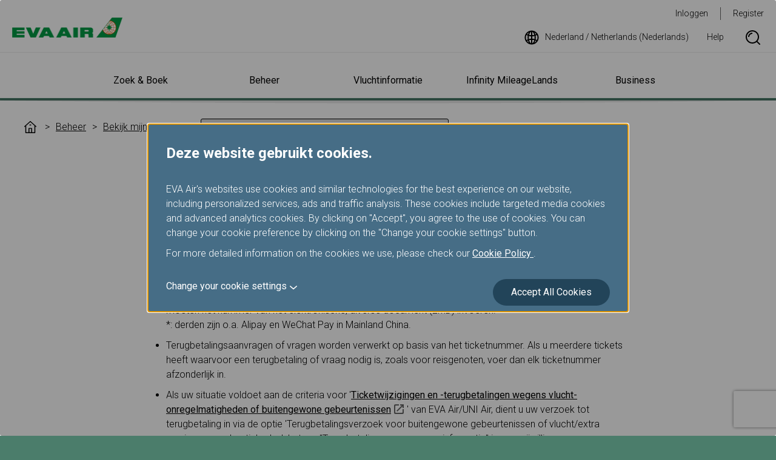

--- FILE ---
content_type: text/html; charset=utf-8
request_url: https://booking.evaair.com/flyeva/eva/b2c/refund-application-login.aspx?lang=nl-nl
body_size: 147354
content:

<!DOCTYPE html>
<html lang="nl-NL">

<head><meta charset="utf-8" /><meta http-equiv="X-UA-Compatible" content="IE=edge,chrome=1" />
    <link rel="shortcut icon" href="https://booking.evaair.com/flyeva/content/images/favicon.ico">
    <meta name="viewport" content="width=device-width, initial-scale=1, minimum-scale=1, maximum-scale=1, viewport-fit=cover" /><meta name="format-detection" content="telephone=no" /><link href="../../Base/BotDetectCaptcha.ashx?get=layout-stylesheet&amp;amp;t=1769144400" rel="stylesheet" type="text/css" /><link href="https://fonts.googleapis.com/css?family=Roboto:300,400,700" rel="stylesheet" />
    <link rel="stylesheet" href="https://booking.evaair.com/flyeva/css/flatpickr.min.css">
    <link href="https://booking.evaair.com/flyeva/css/owl.carousel.min.css" rel="stylesheet">
    <link rel="stylesheet" href="https://booking.evaair.com/flyeva/css/style.css" media="all">
    <link rel="stylesheet" href="https://booking.evaair.com/flyeva/css/print.css" media="print">
    <script type="text/javascript" src="https://booking.evaair.com/assets/5be8c4e487b1b4c0ea06095658dcfbaa70011f38501"  ></script><script>
// akam-sw.js install script version 1.3.6
"serviceWorker"in navigator&&"find"in[]&&function(){var e=new Promise(function(e){"complete"===document.readyState||!1?e():(window.addEventListener("load",function(){e()}),setTimeout(function(){"complete"!==document.readyState&&e()},1e4))}),n=window.akamServiceWorkerInvoked,r="1.3.6";if(n)aka3pmLog("akam-setup already invoked");else{window.akamServiceWorkerInvoked=!0,window.aka3pmLog=function(){window.akamServiceWorkerDebug&&console.log.apply(console,arguments)};function o(e){(window.BOOMR_mq=window.BOOMR_mq||[]).push(["addVar",{"sm.sw.s":e,"sm.sw.v":r}])}var i="/akam-sw.js",a=new Map;navigator.serviceWorker.addEventListener("message",function(e){var n,r,o=e.data;if(o.isAka3pm)if(o.command){var i=(n=o.command,(r=a.get(n))&&r.length>0?r.shift():null);i&&i(e.data.response)}else if(o.commandToClient)switch(o.commandToClient){case"enableDebug":window.akamServiceWorkerDebug||(window.akamServiceWorkerDebug=!0,aka3pmLog("Setup script debug enabled via service worker message"),v());break;case"boomerangMQ":o.payload&&(window.BOOMR_mq=window.BOOMR_mq||[]).push(o.payload)}aka3pmLog("akam-sw message: "+JSON.stringify(e.data))});var t=function(e){return new Promise(function(n){var r,o;r=e.command,o=n,a.has(r)||a.set(r,[]),a.get(r).push(o),navigator.serviceWorker.controller&&(e.isAka3pm=!0,navigator.serviceWorker.controller.postMessage(e))})},c=function(e){return t({command:"navTiming",navTiming:e})},s=null,m={},d=function(){var e=i;return s&&(e+="?othersw="+encodeURIComponent(s)),function(e,n){return new Promise(function(r,i){aka3pmLog("Registering service worker with URL: "+e),navigator.serviceWorker.register(e,n).then(function(e){aka3pmLog("ServiceWorker registration successful with scope: ",e.scope),r(e),o(1)}).catch(function(e){aka3pmLog("ServiceWorker registration failed: ",e),o(0),i(e)})})}(e,m)},g=navigator.serviceWorker.__proto__.register;if(navigator.serviceWorker.__proto__.register=function(n,r){return n.includes(i)?g.call(this,n,r):(aka3pmLog("Overriding registration of service worker for: "+n),s=new URL(n,window.location.href),m=r,navigator.serviceWorker.controller?new Promise(function(n,r){var o=navigator.serviceWorker.controller.scriptURL;if(o.includes(i)){var a=encodeURIComponent(s);o.includes(a)?(aka3pmLog("Cancelling registration as we already integrate other SW: "+s),navigator.serviceWorker.getRegistration().then(function(e){n(e)})):e.then(function(){aka3pmLog("Unregistering existing 3pm service worker"),navigator.serviceWorker.getRegistration().then(function(e){e.unregister().then(function(){return d()}).then(function(e){n(e)}).catch(function(e){r(e)})})})}else aka3pmLog("Cancelling registration as we already have akam-sw.js installed"),navigator.serviceWorker.getRegistration().then(function(e){n(e)})}):g.call(this,n,r))},navigator.serviceWorker.controller){var u=navigator.serviceWorker.controller.scriptURL;u.includes("/akam-sw.js")||u.includes("/akam-sw-preprod.js")||u.includes("/threepm-sw.js")||(aka3pmLog("Detected existing service worker. Removing and re-adding inside akam-sw.js"),s=new URL(u,window.location.href),e.then(function(){navigator.serviceWorker.getRegistration().then(function(e){m={scope:e.scope},e.unregister(),d()})}))}else e.then(function(){window.akamServiceWorkerPreprod&&(i="/akam-sw-preprod.js"),d()});if(window.performance){var w=window.performance.timing,l=w.responseEnd-w.responseStart;c(l)}e.then(function(){t({command:"pageLoad"})});var k=!1;function v(){window.akamServiceWorkerDebug&&!k&&(k=!0,aka3pmLog("Initializing debug functions at window scope"),window.aka3pmInjectSwPolicy=function(e){return t({command:"updatePolicy",policy:e})},window.aka3pmDisableInjectedPolicy=function(){return t({command:"disableInjectedPolicy"})},window.aka3pmDeleteInjectedPolicy=function(){return t({command:"deleteInjectedPolicy"})},window.aka3pmGetStateAsync=function(){return t({command:"getState"})},window.aka3pmDumpState=function(){aka3pmGetStateAsync().then(function(e){aka3pmLog(JSON.stringify(e,null,"\t"))})},window.aka3pmInjectTiming=function(e){return c(e)},window.aka3pmUpdatePolicyFromNetwork=function(){return t({command:"pullPolicyFromNetwork"})})}v()}}();</script>
<script>var $$ = function () { $$.q.push(arguments) }; document.addEventListener('DOMContentLoaded', function () { $$.r = 1 }, !1); $$.q = []; $$.base ='https://booking.evaair.com/flyeva/';</script>
    <script src="https://booking.evaair.com/flyeva/js/require-2.3.6.min.js" async data-main="https://booking.evaair.com/flyeva/js/global.js"></script>
    <script src="https://booking.evaair.com/flyeva/addons/eva-js/GTM-head.js" async></script>
    
<title>
	RESTITUTIEAANVRAAG - EVA Lucht | Nederland (Nederlands)
</title>
                              <script>!function(e){var n="https://s.go-mpulse.net/boomerang/";if("True"=="True")e.BOOMR_config=e.BOOMR_config||{},e.BOOMR_config.PageParams=e.BOOMR_config.PageParams||{},e.BOOMR_config.PageParams.pci=!0,n="https://s2.go-mpulse.net/boomerang/";if(window.BOOMR_API_key="QE8B9-9YPX9-FDTFB-JFL64-3SRTE",function(){function e(){if(!r){var e=document.createElement("script");e.id="boomr-scr-as",e.src=window.BOOMR.url,e.async=!0,o.appendChild(e),r=!0}}function t(e){r=!0;var n,t,a,i,d=document,O=window;if(window.BOOMR.snippetMethod=e?"if":"i",t=function(e,n){var t=d.createElement("script");t.id=n||"boomr-if-as",t.src=window.BOOMR.url,BOOMR_lstart=(new Date).getTime(),e=e||d.body,e.appendChild(t)},!window.addEventListener&&window.attachEvent&&navigator.userAgent.match(/MSIE [67]\./))return window.BOOMR.snippetMethod="s",void t(o,"boomr-async");a=document.createElement("IFRAME"),a.src="about:blank",a.title="",a.role="presentation",a.loading="eager",i=(a.frameElement||a).style,i.width=0,i.height=0,i.border=0,i.display="none",o.appendChild(a);try{O=a.contentWindow,d=O.document.open()}catch(_){n=document.domain,a.src="javascript:var d=document.open();d.domain='"+n+"';void 0;",O=a.contentWindow,d=O.document.open()}if(n)d._boomrl=function(){this.domain=n,t()},d.write("<bo"+"dy onload='document._boomrl();'>");else if(O._boomrl=function(){t()},O.addEventListener)O.addEventListener("load",O._boomrl,!1);else if(O.attachEvent)O.attachEvent("onload",O._boomrl);d.close()}function a(e){window.BOOMR_onload=e&&e.timeStamp||(new Date).getTime()}if(!window.BOOMR||!window.BOOMR.version&&!window.BOOMR.snippetExecuted){window.BOOMR=window.BOOMR||{},window.BOOMR.snippetStart=(new Date).getTime(),window.BOOMR.snippetExecuted=!0,window.BOOMR.snippetVersion=14,window.BOOMR.url=n+"QE8B9-9YPX9-FDTFB-JFL64-3SRTE";var i=document.currentScript||document.getElementsByTagName("script")[0],o=i.parentNode,r=!1,d=document.createElement("link");if(d.relList&&"function"==typeof d.relList.supports&&d.relList.supports("preload")&&"as"in d)window.BOOMR.snippetMethod="p",d.href=window.BOOMR.url,d.rel="preload",d.as="script",d.addEventListener("load",e),d.addEventListener("error",function(){t(!0)}),setTimeout(function(){if(!r)t(!0)},3e3),BOOMR_lstart=(new Date).getTime(),o.appendChild(d);else t(!1);if(window.addEventListener)window.addEventListener("load",a,!1);else if(window.attachEvent)window.attachEvent("onload",a)}}(),"".length>0)if(e&&"performance"in e&&e.performance&&"function"==typeof e.performance.setResourceTimingBufferSize)e.performance.setResourceTimingBufferSize();!function(){if(BOOMR=e.BOOMR||{},BOOMR.plugins=BOOMR.plugins||{},!BOOMR.plugins.AK){var n=""=="true"?1:0,t="",a="cj3lxxyxhzdcc2ltbioa-f-7da0cd573-clientnsv4-s.akamaihd.net",i="false"=="true"?2:1,o={"ak.v":"39","ak.cp":"394217","ak.ai":parseInt("633540",10),"ak.ol":"0","ak.cr":9,"ak.ipv":4,"ak.proto":"h2","ak.rid":"db002df6","ak.r":47358,"ak.a2":n,"ak.m":"a","ak.n":"essl","ak.bpcip":"18.118.187.0","ak.cport":55146,"ak.gh":"23.208.24.231","ak.quicv":"","ak.tlsv":"tls1.3","ak.0rtt":"","ak.0rtt.ed":"","ak.csrc":"-","ak.acc":"","ak.t":"1769146908","ak.ak":"hOBiQwZUYzCg5VSAfCLimQ==g8InVVwn9TmCZZlykcp20pbQdyqNaHFloJoPrDR7PUAo2RgmT9WxYJZe6iYeCYGDegoLiunYHhucQ2lZUqA7BwyYGMjM9BD8s/[base64]/g9tNcFj5tS+rmDebPI9tRLmzXhpP/b2nD1PEICOI0hup5W7JHFO5agXfuTl8=","ak.pv":"147","ak.dpoabenc":"","ak.tf":i};if(""!==t)o["ak.ruds"]=t;var r={i:!1,av:function(n){var t="http.initiator";if(n&&(!n[t]||"spa_hard"===n[t]))o["ak.feo"]=void 0!==e.aFeoApplied?1:0,BOOMR.addVar(o)},rv:function(){var e=["ak.bpcip","ak.cport","ak.cr","ak.csrc","ak.gh","ak.ipv","ak.m","ak.n","ak.ol","ak.proto","ak.quicv","ak.tlsv","ak.0rtt","ak.0rtt.ed","ak.r","ak.acc","ak.t","ak.tf"];BOOMR.removeVar(e)}};BOOMR.plugins.AK={akVars:o,akDNSPreFetchDomain:a,init:function(){if(!r.i){var e=BOOMR.subscribe;e("before_beacon",r.av,null,null),e("onbeacon",r.rv,null,null),r.i=!0}return this},is_complete:function(){return!0}}}}()}(window);</script></head>

<body>
    <!-- Google Tag Manager (noscript) -->
    <noscript><iframe src="https://www.googletagmanager.com/ns.html?id=GTM-NT2FJZR" height="0" width="0" style="display:none;visibility:hidden"></iframe></noscript>
    <!-- End Google Tag Manager (noscript) -->
    <form method="post" action="./refund-application-login.aspx?lang=nl-nl" id="User_Page" class="wrap" autocomplete="off">
<div class="aspNetHidden">
<input type="hidden" name="__ZIPSTATE" id="__ZIPSTATE" value="aFoLMslyLhvpM/ZTFvPiHIpsDeWUEVHLAW74nqDCZII0aOOHd99RS4+vBl9jIegAPJQDv1VNvN35/kKnmIFwY2pp7U/bwhim3+NfGNlKV/jhe4RaImkQ9fo8PUGGU1wFt8Gl+B/dXs4QRP6TohtlqVQgzHGoHCGnPQJ5UTmRhkn9MC6cw/P/G141Z4Sv+1y1wqATWckY4EYfJswCbk4s66Xw6QtlpzFd1U5fTw+lM+4jAmrPekpP4iGX7fYggpmrxqD5Fcy+4J6SlZVjd/JbivA/RzYjZHBbKYz89DchGMBWlEMhLJJ/uQR9ouJqQM8vY/DIufajkrU5fLzwttTu2bOyDDM6QAg90Vs++fTo+sKhZrCUMGKyKHaj8Mkq6lg2bAJcO7YN/AFrjfVMesLM5iuYvWq2sgizzvwXCzlFu7OB+3/yZAQuBC9hgU7eNCkLHu4RycQwq05nNBHVXLMs7fRcoh8DRTXe5nGaUB3pmwvn5CdfcBZOGlEwpE+HnMNRWJOpZaOeeY5YHqwGPjCQ5AP//xg3qFz1pCOMeQXxDv4lTruqGzeE5sEYuZ0QAVDKGbMvmNfnlECTo3NTEdEn650zpDO6chFOcAr2VFVqMbo=" />
<input type="hidden" name="__VIEWSTATE" id="__VIEWSTATE" value="" />
</div>

<div class="aspNetHidden">

	<input type="hidden" name="__VIEWSTATEENCRYPTED" id="__VIEWSTATEENCRYPTED" value="" />
</div>
        <input type="hidden" name="ctl00$__MasterEVENTTARGET" id="__MasterEVENTTARGET" />
        <input type="hidden" name="ctl00$__MasterEVENTARGUMENT" id="__MasterEVENTARGUMENT" />

        <input type="hidden" id="hid_IsPostBack" value="False" />
        
        <a class="header-skipNav skipNav" href="#mainContent">Ga door naar hoofdpagina</a>
        


<header class="header">
    <div class="header-main">
        <button type="button" class="btn btn--navSwitch header-navSwitch js-navSwitch" aria-label="開啟選單"><span class="btn-navSwitchLine"></span><span class="btn-navSwitchLine"></span><span class="btn-navSwitchLine"></span></button>
        <div class="header-logo">
            <a class="logo logo--header logo--header--eva" href="https://www.evaair.com/nl-nl/index.html"><img class="img col-12" src="https://www.evaair.com/system/assets/images/logo-evaair-header.png" alt="EVA Air logo"></a>
        </div>
        <nav class="toolbar header-wideToolbar" aria-label="工具列">
            <ul class="toolbar-menu toolbar-menu--member">
                <!-- 登入後 登入改為登出 註冊改為我的行程 -->
                <li class="toolbar-item toolbar-item--login"><a class="text-underline-none" href="">Inloggen</a></li>
                <li class="toolbar-item"><a class="text-underline-none" href="">Register</a></li>
            </ul>
            <ul class="toolbar-menu toolbar-menu--other" aria-live="polite" aria-atomic="true" aria-relevant="additions">
                <li class="toolbar-item toolbar-item--icon">
                    <a class="text-underline-none flex flex-alignItems-center js-language" href="#languageMarket" title="語系選擇">
                        <svg class="icon icon-language margin-r-6">
                            <use xlink:href="#icon-language"></use>
                        </svg>
                    </a>
                </li>
                <li class="toolbar-item toolbar-item--icon">
                    <a class="text-underline-none flex flex-alignItems-center" href="https://www.evaair.com/nl-nl/help/" title="Help">
                        Help
                    </a>
                </li>
                <li class="toolbar-item toolbar-item--icon display-none-md">
                    <button type="button" class="text-underline-none flex flex-alignItems-center border-none bg-none js-searchBox" title="Search">
                        <svg class="icon icon-search">
                            <use xlink:href="#icon-search"></use>
                        </svg><span class="sr-only">Search Box Open</span>
                    </button>
                    <div class="toolbar-search search">
                        <div class="search-form">
                            <svg class="icon icon-search search-icon">
                                <use xlink:href="#icon-search"></use>
                            </svg>
                            <input class="search-input" type="text" placeholder="Search for" aria-label="Search for" tabindex="-1">
                            <button type="button" class="btn btn--green search-submit" tabindex="-1">Search</button>
                        </div>
                        <button type="button" class="btn btn-icon search-close js-searchBox" tabindex="-1"><span class="sr-only">Search Box Close</span></button>
                    </div>
                </li>
            </ul>
        </nav>
    </div>
    <div class="header-nav navigation" aria-live="polite" aria-atomic="true" aria-label="主要導航列">
        <nav class="toolbar toolbar--narrow header-narrowToolbar" aria-label="工具列">
            <ul class="toolbar-menu toolbar-menu--member">
                <!-- 登入後 登入改為登出 註冊改為我的行程 -->
                <li class="toolbar-item toolbar-item--login"><a class="text-underline-none" href="">Inloggen</a></li>
                <li class="toolbar-item"><a class="text-underline-none" href="">Register</a></li>
            </ul>
            <ul class="toolbar-menu toolbar-menu--other">
                <li class="toolbar-item toolbar-item--icon">
                    <a class="text-underline-none flex flex-alignItems-center" href="https://www.evaair.com/nl-nl/help/" title="Help">
                        Help
                    </a>
                </li>
                <li class="toolbar-item toolbar-item--icon">
                    <button type="button" class="text-underline-none flex flex-alignItems-center border-none bg-none js-searchBox" title="Search">
                        <svg class="icon icon-search">
                            <use xlink:href="#icon-search"></use>
                        </svg><span class="sr-only">Search Box Open</span>
                    </button>
                    <div class="toolbar-search search">
                        <div class="search-form">
                            <svg class="icon icon-search search-icon">
                                <use xlink:href="#icon-search"></use>
                            </svg>
                            <input class="search-input" type="text" placeholder="Search for" aria-label="Search for" tabindex="-1">
                            <button type="button" class="btn btn--green search-submit" tabindex="-1">Search</button>
                        </div>
                        <button type="button" class="btn btn-icon search-close js-searchBox" tabindex="-1"><span class="sr-only">Search Box Close</span></button>
                    </div>
                </li>
            </ul>
            <ul class="toolbar-menu toolbar-menu--language">
                <li class="toolbar-item toolbar-item--language toolbar-item--icon">
                    <a class="text-underline-none flex flex-alignItems-center padding-6-md js-language" href="#languageMarket" title="語系選擇">
                        <svg class="icon icon-language margin-r-6">
                            <use xlink:href="#icon-language"></use>
                        </svg>
                    </a>
                </li>
            </ul>
        </nav>
        


    <h2 class="navigation-heading js-navigationSubTrigger"><button type="button" class="text-underline-none navigation-link navigation-link--heading">Zoek &amp; Boek</button></h2>
        <div class="navigation-content">
            <nav class="navigation-listContent js-navEqualHeightWrap" aria-label="Zoek & Boek">
                <dl class="navigation-list">
                    <dt class="navigation-title js-equalHeight"><a class="text-underline-none navigation-link  js-navigationLinkTrigger" href="https://www.evaair.com/nl-nl/plan-and-book/special-offers/">Special Offers</a></dt>
                        <dd class="navigation-detail">
                            <ul>
                                    <li class="navigation-item"><a class="text-underline-none navigation-link" href="https://www.evaair.com/nl-nl/plan-and-book/special-offers/eva-choices/">EVA&#39;s keuze</a></li>                                   
                                    <li class="navigation-item"><a class="text-underline-none navigation-link" href="https://www.evaair.com/nl-nl/plan-and-book/special-offers/promotions/">Promotions</a></li>                                   
                                    <li class="navigation-item"><a class="text-underline-none navigation-link" href="https://booking.evaair.com/flyeva/eva/b2c/booking-happyhour.aspx?lang=nl-nl">Happy Hours</a></li>                                   
                            </ul>
                        </dd>
                    
                </dl>
                <dl class="navigation-list">
                    <dt class="navigation-title js-equalHeight"><a class="text-underline-none navigation-link  js-navigationLinkTrigger" href="https://flights.evaair.com/nl-nl/">Ontdek uw bestemming</a></dt>
                        <dd class="navigation-detail">
                            <ul>
                                    <li class="navigation-item"><a class="text-underline-none navigation-link" href="https://flights.evaair.com/nl-nl/route-map?em_o=AMS">Alle bestemmingen</a></li>                                   
                                    <li class="navigation-item"><a class="text-underline-none navigation-link" href="https://flights.evaair.com/nl-nl/city-to-city-flights">Bekijk Prijstrends</a></li>                                   
                                    <li class="navigation-item"><a class="text-underline-none navigation-link" href="https://flights.evaair.com/nl-nl/premium-economy-class-flights">Premium Economy Class</a></li>                                   
                                    <li class="navigation-item"><a class="text-underline-none navigation-link" href="https://flights.evaair.com/nl-nl/business-class-flights">Business Class</a></li>                                   
                                    <li class="navigation-item"><a class="text-underline-none navigation-link" href="https://flights.evaair.com/nl-nl/flights-to-chiang-mai">Naar Chiang Mai</a></li>                                   
                                    <li class="navigation-item"><a class="text-underline-none navigation-link" href="https://flights.evaair.com/nl-nl/flights-to-taipei">Naar Taipei</a></li>                                   
                                    <li class="navigation-item"><a class="text-underline-none navigation-link" href="https://flights.evaair.com/nl-nl/flights-to-phuket">Naar Phuket</a></li>                                   
                                    <li class="navigation-item"><a class="text-underline-none navigation-link" href="https://flights.evaair.com/nl-nl/flights-to-brisbane">Naar Brisbane</a></li>                                   
                                    <li class="navigation-item"><a class="text-underline-none navigation-link" href="https://flights.evaair.com/nl-nl/flights-to-krabi">Naar Krabi</a></li>                                   
                            </ul>
                        </dd>
                    
                </dl>
                <dl class="navigation-list">
                    <dt class="navigation-title js-equalHeight"><a class="text-underline-none navigation-link  js-navigationLinkTrigger" href="https://www.evaair.com/nl-nl/plan-and-book/fare-family/">Fare Family</a></dt>
                        <dd class="navigation-detail">
                            <ul>
                                    <li class="navigation-item"><a class="text-underline-none navigation-link" href="https://www.evaair.com/nl-nl/plan-and-book/fare-family/introducing-fare-family/">Fare Family introduceren</a></li>                                   
                            </ul>
                        </dd>
                    
                </dl>
                <dl class="navigation-list">
                    <dt class="navigation-title js-equalHeight"><a class="text-underline-none navigation-link  js-navigationLinkTrigger" href="https://www.evaair.com/nl-nl/plan-and-book/book-online/">Boek online</a></dt>
                        <dd class="navigation-detail">
                            <ul>
                                    <li class="navigation-item"><a class="text-underline-none navigation-link" href="https://booking.evaair.com/flyeva/eva/b2c/booking-online.aspx?lang=nl-nl">Boek een vlucht</a></li>                                   
                                    <li class="navigation-item"><a class="text-underline-none navigation-link" href="https://booking.evaair.com/flyeva/eva/b2c/booking-promo-login.aspx?lang=nl-nl">Special Events</a></li>                                   
                                    <li class="navigation-item"><a class="text-underline-none navigation-link" href="https://booking.evaair.com/flyeva/eva/b2c/booking-ffp-login.aspx?lang=nl-nl">Exclusieve ledentarieven</a></li>                                   
                                    <li class="navigation-item"><a class="text-underline-none navigation-link" href="https://booking.evaair.com/flyeva/eva/b2c/booking-online.aspx?BRPortal=STUD&amp;lang=nl-nl">Studententickets</a></li>                                   
                                    <li class="navigation-item"><a class="text-underline-none navigation-link" href="https://www.evaair.com/nl-nl/infinity-mileageLands/mileage-award-program/mileage-redemption/award-ticket/eva-uni-air/">Award tickets voor leden</a></li>                                   
                                    <li class="navigation-item"><a class="text-underline-none navigation-link" href="https://www.evaair.com/nl-nl/plan-and-book/book-online/information-for-ticketing-and-reservation/online-reservation/">Informatie voor ticketing en reserveringen</a></li>                                   
                                    <li class="navigation-item"><a class="text-underline-none navigation-link" href="https://booking.evaair.com/flyeva/eva/b2c/transaction-history-login.aspx?lang=nl-nl">Transactiegeschiedenis opvragen</a></li>                                   
                                    <li class="navigation-item"><a class="text-underline-none navigation-link" href="https://www.evaair.com/nl-nl/plan-and-book/book-online/benefits-of-book-online/">Voordelen van het Boeken van Tickets op de Offici&#235;le Website</a></li>                                   
                            </ul>
                        </dd>
                    
                </dl>
                <dl class="navigation-list">
                    <dt class="navigation-title js-equalHeight"><a class="text-underline-none navigation-link  js-navigationLinkTrigger" href="https://www.evaair.com/nl-nl/plan-and-book/additional-service/">Aanvullende en overige services</a></dt>
                        <dd class="navigation-detail">
                            <ul>
                                    <li class="navigation-item"><a class="text-underline-none navigation-link" href="https://booking.evaair.com/flyeva/eva/b2c/manage-your-trip/prepaid-login.aspx?lang=nl-nl">Prepaid overbagage</a></li>                                   
                                    <li class="navigation-item"><a class="text-underline-none navigation-link" href="https://www.evaair.com/nl-nl/plan-and-book/additional-service/rental-cars/">Autoverhuur</a></li>                                   
                                    <li class="navigation-item"><a class="text-underline-none navigation-link" href="https://www.evaair.com/nl-nl/plan-and-book/additional-service/hotels/">Hotels</a></li>                                   
                                    <li class="navigation-item"><a class="text-underline-none navigation-link" href="https://www.evaair.com/nl-nl/plan-and-book/additional-service/taiwan-high-speed-rail/taiwan-high-speed-rail-service/">Taiwan hogesnelheidstrein</a></li>                                   
                                    <li class="navigation-item"><a class="text-underline-none navigation-link" href="https://www.evaair.com/nl-nl/plan-and-book/additional-service/europe-rail-and-fly-packages/austrian-federal-railway/">Europese Rail&amp;Fly deals</a></li>                                   
                                    <li class="navigation-item"><a class="text-underline-none navigation-link" href="https://www.evaair.com/nl-nl/plan-and-book/additional-service/evabiddeal/">EVABidDeal</a></li>                                   
                            </ul>
                        </dd>
                    
                </dl>
                <dl class="navigation-list">
                    <dt class="navigation-title js-equalHeight"><a class="text-underline-none navigation-link  js-navigationLinkTrigger" href="https://www.evaair.com/nl-nl/plan-and-book/where-we-fly/">Waar we heenvliegen</a></dt>
                        <dd class="navigation-detail">
                            <ul>
                                    <li class="navigation-item"><a class="text-underline-none navigation-link" href="https://booking.evaair.com/flyeva/eva/b2c/flight-schedules.aspx?lang=nl-nl">Schema</a></li>                                   
                                    <li class="navigation-item"><a class="text-underline-none navigation-link" href="https://www.evaair.com/nl-nl/plan-and-book/where-we-fly/route-maps/asia-area-route-map/">Route maps</a></li>                                   
                                    <li class="navigation-item"><a class="text-underline-none navigation-link" href="https://www.evaair.com/nl-nl/plan-and-book/where-we-fly/star-alliance-networks/">Star Alliance netwerken</a></li>                                   
                                    <li class="navigation-item"><a class="text-underline-none navigation-link" href="https://www.evaair.com/nl-nl/plan-and-book/where-we-fly/airline-partners/">Airline partners</a></li>                                   
                                    <li class="navigation-item"><a class="text-underline-none navigation-link" href="https://www.evaair.com/nl-nl/plan-and-book/where-we-fly/notice-to-interline-partners-passengers/">Kennisgeving aan passagiers die gebruik maken van vluchten met Interline Partners</a></li>                                   
                                    <li class="navigation-item"><a class="text-underline-none navigation-link" href="https://booking.evaair.com/flyeva/eva/b2c/flight-status.aspx?lang=nl-nl">Vluchtstatus</a></li>                                   
                            </ul>
                        </dd>
                    
                </dl>
            </nav>
        </div>
    <h2 class="navigation-heading js-navigationSubTrigger"><button type="button" class="text-underline-none navigation-link navigation-link--heading">Beheer</button></h2>
        <div class="navigation-content">
            <nav class="navigation-listContent js-navEqualHeightWrap" aria-label="Beheer">
                <dl class="navigation-list">
                    <dt class="navigation-title js-equalHeight"><a class="text-underline-none navigation-link  js-navigationLinkTrigger" href="https://www.evaair.com/nl-nl/manage/view-my-booking/">Bekijk mijn boeking</a></dt>
                        <dd class="navigation-detail">
                            <ul>
                                    <li class="navigation-item"><a class="text-underline-none navigation-link" href="https://booking.evaair.com/flyeva/eva/b2c/manage-your-trip/log_in.aspx?lang=nl-nl">Login</a></li>                                   
                                    <li class="navigation-item"><a class="text-underline-none navigation-link" href="https://booking.evaair.com/flyeva/eva/b2c/manage-your-trip/log_in.aspx?lang=nl-nl">Bevestig en betaal</a></li>                                   
                                    <li class="navigation-item"><a class="text-underline-none navigation-link" href="https://booking.evaair.com/flyeva/eva/b2c/modifyflight.aspx?lang=nl-nl">Wijzigen datum/vlucht</a></li>                                   
                                    <li class="navigation-item"><a class="text-underline-none navigation-link" href="https://www.evaair.com/nl-nl/fly-prepare/flight-status-inquiry/mobile-flight-updates/">Actuele vluchtinformatie</a></li>                                   
                                    <li class="navigation-item"><a class="text-underline-none navigation-link" href="https://booking.evaair.com/evacore_web/self-reacc">Verstoring van uw vlucht – Wijziging van reisschema en restitutie</a></li>                                   
                                    <li class="navigation-item"><a class="text-underline-none navigation-link" href="https://booking.evaair.com/flyeva/eva/b2c/manage-your-trip/cancelbooking-login.aspx?lang=nl-nl">Boeking annuleren</a></li>                                   
                                    <li class="navigation-item"><a class="text-underline-none navigation-link" href="https://booking.evaair.com/flyeva/eva/b2c/refund-application-login.aspx?lang=nl-nl">Restitutie aanvragen</a></li>                                   
                                    <li class="navigation-item"><a class="text-underline-none navigation-link" href="https://booking.evaair.com/flyeva/eva/b2c/ticket-certificate.aspx?lang=nl-nl">Nota aanvragen</a></li>                                   
                            </ul>
                        </dd>
                    
                </dl>
                <dl class="navigation-list">
                    <dt class="navigation-title js-equalHeight"><a class="text-underline-none navigation-link  js-navigationLinkTrigger" href="https://www.evaair.com/nl-nl/manage/manage-your-trip/">Beheer mijn reis</a></dt>
                        <dd class="navigation-detail">
                            <ul>
                                    <li class="navigation-item"><a class="text-underline-none navigation-link" href="https://booking.evaair.com/flyeva/eva/b2c/manage-your-trip/seat-login.aspx?lang=nl-nl">Stoelselectie</a></li>                                   
                                    <li class="navigation-item"><a class="text-underline-none navigation-link" href="https://booking.evaair.com/flyeva/eva/b2c/manage-your-trip/meal-login.aspx?lang=nl-nl">Maaltijd bestellen</a></li>                                   
                                    <li class="navigation-item"><a class="text-underline-none navigation-link" href="https://booking.evaair.com/flyeva/eva/b2c/manage-your-trip/online-checked-in-login.aspx?lang=nl-nl">Online check-in</a></li>                                   
                                    <li class="navigation-item"><a class="text-underline-none navigation-link" href="https://booking.evaair.com/flyeva/eva/b2c/manage-your-trip/online-checked-in-login.aspx?lang=nl-nl">Print boardingpass</a></li>                                   
                                    <li class="navigation-item"><a class="text-underline-none navigation-link" href="https://booking.evaair.com/flyeva/eva/b2c/manage-your-trip/noshow-checkStatusAndPayment.aspx?lang=nl-nl">No-show kosten</a></li>                                   
                                    <li class="navigation-item"><a class="text-underline-none navigation-link" href="https://www.evaair.com/nl-nl/manage/manage-your-trip/introduction-of-manage-your-trip/">Een introductie van &quot;Bereid Uw Reis Voor&quot;</a></li>                                   
                                    <li class="navigation-item"><a class="text-underline-none navigation-link" href="https://www.evaair.com/nl-nl/manage/manage-your-trip/e-services/">e-Services</a></li>                                   
                            </ul>
                        </dd>
                    
                </dl>
            </nav>
        </div>
    <h2 class="navigation-heading js-navigationSubTrigger"><button type="button" class="text-underline-none navigation-link navigation-link--heading">Vluchtinformatie</button></h2>
        <div class="navigation-content">
            <nav class="navigation-listContent js-navEqualHeightWrap" aria-label="Vluchtinformatie">
                <dl class="navigation-list">
                    <dt class="navigation-title js-equalHeight"><a class="text-underline-none navigation-link  js-navigationLinkTrigger" href="https://www.evaair.com/nl-nl/fly-prepare/our-fleets/">Onze vloot</a></dt>
                        <dd class="navigation-detail">
                            <ul>
                                    <li class="navigation-item"><a class="text-underline-none navigation-link" href="https://www.evaair.com/nl-nl/fly-prepare/our-fleets/passenger-airplanes/">Passagiersvliegtuigen</a></li>                                   
                                    <li class="navigation-item"><a class="text-underline-none navigation-link" href="https://www.evaair.com/nl-nl/fly-prepare/our-fleets/eva-special-livery-jets/">EVA&#39;s speciale vliegtuigen</a></li>                                   
                                    <li class="navigation-item"><a class="text-underline-none navigation-link" href="https://www.evaair.com/nl-nl/fly-prepare/our-fleets/cargo-airplanes/">Vrachtvliegtuigen</a></li>                                   
                            </ul>
                        </dd>
                    
                </dl>
                <dl class="navigation-list">
                    <dt class="navigation-title js-equalHeight"><a class="text-underline-none navigation-link  js-navigationLinkTrigger" href="https://www.evaair.com/nl-nl/fly-prepare/flying-with-eva/">Vliegen met EVA</a></dt>
                        <dd class="navigation-detail">
                            <ul>
                                    <li class="navigation-item"><a class="text-underline-none navigation-link" href="https://www.evaair.com/nl-nl/fly-prepare/flying-with-eva/cabin-classes/">Cabine klasses</a></li>                                   
                                    <li class="navigation-item"><a class="text-underline-none navigation-link" href="https://www.evaair.com/nl-nl/fly-prepare/flying-with-eva/food-and-beverages/">Eten en drinken</a></li>                                   
                                    <li class="navigation-item"><a class="text-underline-none navigation-link" href="https://www.evaair.com/nl-nl/fly-prepare/flying-with-eva/inflight-entertainment-service/">Inflight Entertainment Service</a></li>                                   
                                    <li class="navigation-item"><a class="text-underline-none navigation-link" href="https://www.evaair.com/nl-nl/fly-prepare/flying-with-eva/duty-free-preorder/">Vooraf bestellen EVA SKY SHOP</a></li>                                   
                                    <li class="navigation-item"><a class="text-underline-none navigation-link" href="https://www.evaair.com/nl-nl/fly-prepare/flying-with-eva/hello-kitty-jet/">Hello Kitty vliegtuigen</a></li>                                   
                                    <li class="navigation-item"><a class="text-underline-none navigation-link" href="https://www.evaair.com/nl-nl/fly-prepare/flying-with-eva/safety-and-health-care/">Veiligheid en gezondheidszorg</a></li>                                   
                            </ul>
                        </dd>
                    
                </dl>
                <dl class="navigation-list">
                    <dt class="navigation-title js-equalHeight"><a class="text-underline-none navigation-link  js-navigationLinkTrigger" href="https://www.evaair.com/nl-nl/fly-prepare/baggage/">Bagage</a></dt>
                        <dd class="navigation-detail">
                            <ul>
                                    <li class="navigation-item"><a class="text-underline-none navigation-link" href="https://www.evaair.com/nl-nl/fly-prepare/baggage/free-baggage/general-information/">Informatie over bagage</a></li>                                   
                                    <li class="navigation-item"><a class="text-underline-none navigation-link" href="https://www.evaair.com/nl-nl/fly-prepare/baggage/special-baggage/sporting-equipment/">Speciale bagage</a></li>                                   
                                    <li class="navigation-item"><a class="text-underline-none navigation-link" href="https://www.evaair.com/nl-nl/fly-prepare/baggage/additional-baggage-information/restrictions/">Aanvullende baggage informatie</a></li>                                   
                                    <li class="navigation-item"><a class="text-underline-none navigation-link" href="https://www.evaair.com/nl-nl/fly-prepare/baggage/excess-baggage-and-other-optional-fees/">Baggage calculator</a></li>                                   
                                    <li class="navigation-item"><a class="text-underline-none navigation-link" href="https://www.evaair.com/nl-nl/fly-prepare/baggage/travelling-with-pets/">Reizen met dieren</a></li>                                   
                                    <li class="navigation-item"><a class="text-underline-none navigation-link" href="https://www.evaair.com/nl-nl/fly-prepare/baggage/interline-baggage/">Interline bagage</a></li>                                   
                                    <li class="navigation-item"><a class="text-underline-none navigation-link" href="https://www.evaair.com/nl-nl/fly-prepare/baggage/delayed-missing-damaged-baggage-and-restrictions/">Vertraagde / ontbrekende / beschadigde bagage</a></li>                                   
                            </ul>
                        </dd>
                    
                </dl>
                <dl class="navigation-list">
                    <dt class="navigation-title js-equalHeight"><a class="text-underline-none navigation-link  js-navigationLinkTrigger" href="https://www.evaair.com/nl-nl/fly-prepare/at-the-airport/">Op de luchthaven</a></dt>
                        <dd class="navigation-detail">
                            <ul>
                                    <li class="navigation-item"><a class="text-underline-none navigation-link" href="https://www.evaair.com/nl-nl/fly-prepare/at-the-airport/worldwide-airports/">Luchthavens wereldwijd</a></li>                                   
                                    <li class="navigation-item"><a class="text-underline-none navigation-link" href="https://www.evaair.com/nl-nl/fly-prepare/at-the-airport/lounges/">Lounges</a></li>                                   
                                    <li class="navigation-item"><a class="text-underline-none navigation-link" href="https://www.evaair.com/nl-nl/fly-prepare/at-the-airport/check-in/">Inchecken</a></li>                                   
                                    <li class="navigation-item"><a class="text-underline-none navigation-link" href="https://www.evaair.com/nl-nl/fly-prepare/at-the-airport/visa-and-immigration/">Visa en immigratie</a></li>                                   
                            </ul>
                        </dd>
                    
                </dl>
                <dl class="navigation-list">
                    <dt class="navigation-title js-equalHeight"><a class="text-underline-none navigation-link  js-navigationLinkTrigger" href="https://www.evaair.com/nl-nl/fly-prepare/special-assistance-and-inquiry/">Speciale assistentie en aanvraag</a></dt>
                        <dd class="navigation-detail">
                            <ul>
                                    <li class="navigation-item"><a class="text-underline-none navigation-link" href="https://www.evaair.com/nl-nl/fly-prepare/special-assistance-and-inquiry/disability-assistance/disability-assistance/">Assistentie bij invaliditeit</a></li>                                   
                                    <li class="navigation-item"><a class="text-underline-none navigation-link" href="https://www.evaair.com/nl-nl/fly-prepare/special-assistance-and-inquiry/service-pets/">Hulphonden</a></li>                                   
                                    <li class="navigation-item"><a class="text-underline-none navigation-link" href="https://www.evaair.com/nl-nl/fly-prepare/special-assistance-and-inquiry/unaccompanied-minors/">Alleenreizende minderjarigen</a></li>                                   
                                    <li class="navigation-item"><a class="text-underline-none navigation-link" href="https://www.evaair.com/nl-nl/fly-prepare/special-assistance-and-inquiry/travelling-with-infants-and-small-children/">Reizen met babies en kleine kinderen</a></li>                                   
                                    <li class="navigation-item"><a class="text-underline-none navigation-link" href="https://www.evaair.com/nl-nl/fly-prepare/special-assistance-and-inquiry/travelling-when-pregnant/">Reizen bij zwangerschap</a></li>                                   
                                    <li class="navigation-item"><a class="text-underline-none navigation-link" href="https://www.evaair.com/nl-nl/fly-prepare/special-assistance-and-inquiry/medical-conditions/">Medische condities</a></li>                                   
                            </ul>
                        </dd>
                    
                </dl>
                <dl class="navigation-list">
                    <dt class="navigation-title js-equalHeight"><a class="text-underline-none navigation-link  js-navigationLinkTrigger" href="https://www.evaair.com/nl-nl/fly-prepare/flight-status-inquiry/">Opvragen vluchtstatus</a></dt>
                        <dd class="navigation-detail">
                            <ul>
                                    <li class="navigation-item"><a class="text-underline-none navigation-link" href="https://booking.evaair.com/flyeva/eva/b2c/flight-status.aspx?lang=nl-nl">Vluchtstatus</a></li>                                   
                                    <li class="navigation-item"><a class="text-underline-none navigation-link" href="https://booking.evaair.com/flyeva/eva/b2c/flight-status-file-inqury.aspx?lang=nl-nl">Aanvragen vluchtcertificaat</a></li>                                   
                                    <li class="navigation-item"><a class="text-underline-none navigation-link" href="https://www.evaair.com/nl-nl/fly-prepare/flight-status-inquiry/mobile-flight-updates/">Actuele vluchtinformatie</a></li>                                   
                            </ul>
                        </dd>
                    
                </dl>
            </nav>
        </div>
    <h2 class="navigation-heading js-navigationSubTrigger"><button type="button" class="text-underline-none navigation-link navigation-link--heading">Infinity MileageLands</button></h2>
        <div class="navigation-content">
            <nav class="navigation-listContent js-navEqualHeightWrap" aria-label="Infinity MileageLands">
                <dl class="navigation-list">
                    <dt class="navigation-title js-equalHeight"><a class="text-underline-none navigation-link  js-navigationLinkTrigger" href="https://www.evaair.com/nl-nl/infinity-mileagelands/join-us/">Word lid</a></dt>
                        <dd class="navigation-detail">
                            <ul>
                                    <li class="navigation-item"><a class="text-underline-none navigation-link" href="https://eservice.evaair.com/flyeva/EVA/FFP/register-now.aspx?lang=nl-nl">Online aanvragen</a></li>                                   
                                    <li class="navigation-item"><a class="text-underline-none navigation-link" href="https://www.evaair.com/nl-nl/infinity-mileagelands/join-us/terms-and-conditions/">Voorwaarden</a></li>                                   
                            </ul>
                        </dd>
                    
                </dl>
                <dl class="navigation-list">
                    <dt class="navigation-title js-equalHeight"><a class="text-underline-none navigation-link  js-navigationLinkTrigger" href="https://www.evaair.com/nl-nl/infinity-mileagelands/about-infinity-mileagelands/">Over Infinity MileageLands</a></dt>
                        <dd class="navigation-detail">
                            <ul>
                                    <li class="navigation-item"><a class="text-underline-none navigation-link" href="https://www.evaair.com/nl-nl/infinity-mileagelands/about-infinity-mileagelands/introduction-of-infinity-mileageLands/">Introductie van Infinity MileageLands</a></li>                                   
                                    <li class="navigation-item"><a class="text-underline-none navigation-link" href="https://www.evaair.com/nl-nl/infinity-mileagelands/about-infinity-mileagelands/tiers-and-privileges/">Rangen en privileges</a></li>                                   
                                    <li class="navigation-item"><a class="text-underline-none navigation-link" href="https://www.evaair.com/nl-nl/infinity-mileagelands/about-infinity-mileagelands/upgrade-and-renewal-requirement/">Voorwaarden voor upgrade en verlenging</a></li>                                   
                                    <li class="navigation-item"><a class="text-underline-none navigation-link" href="https://www.evaair.com/nl-nl/infinity-mileagelands/about-infinity-mileagelands/member-new-benefits/">Voordelen voor leden</a></li>                                   
                            </ul>
                        </dd>
                    
                </dl>
                <dl class="navigation-list">
                    <dt class="navigation-title js-equalHeight"><a class="text-underline-none navigation-link  js-navigationLinkTrigger" href="https://www.evaair.com/nl-nl/infinity-mileagelands/mileage-award-program/">Mileage Award-programma</a></dt>
                        <dd class="navigation-detail">
                            <ul>
                                    <li class="navigation-item"><a class="text-underline-none navigation-link" href="https://www.evaair.com/nl-nl/infinity-mileagelands/mileage-award-program/earning-mileage/">Verdien mijlen</a></li>                                   
                                    <li class="navigation-item"><a class="text-underline-none navigation-link" href="https://www.evaair.com/nl-nl/infinity-mileagelands/mileage-award-program/purchase-miles/">Miles kopen/Miles aanvullen</a></li>                                   
                                    <li class="navigation-item"><a class="text-underline-none navigation-link" href="https://www.evaair.com/nl-nl/infinity-mileagelands/mileage-award-program/reinstate-miles/">mijlen herstellen</a></li>                                   
                                    <li class="navigation-item"><a class="text-underline-none navigation-link" href="https://www.evaair.com/nl-nl/infinity-mileagelands/mileage-award-program/eva-mileage-mall/">EVA Mileage Mall</a></li>                                   
                                    <li class="navigation-item"><a class="text-underline-none navigation-link" href="https://www.evaair.com/nl-nl/infinity-mileagelands/mileage-award-program/eva-mileage-hotel/">EVA Mileage Hotel</a></li>                                   
                                    <li class="navigation-item"><a class="text-underline-none navigation-link" href="https://booking.evaair.com/flyeva/eva/b2c/plan-your-journey/award-upgrade-availability/login.aspx?lang=nl-nl">Award/Upgrade Beschikbaarheid</a></li>                                   
                                    <li class="navigation-item"><a class="text-underline-none navigation-link" href="https://www.evaair.com/nl-nl/infinity-mileagelands/mileage-award-program/mileage-redemption/">Mijlen inwisselen</a></li>                                   
                                    <li class="navigation-item"><a class="text-underline-none navigation-link" href="https://www.evaair.com/nl-nl/infinity-mileagelands/mileage-award-program/transfer-return-miles/">Overdragen/terugstorten mijlen</a></li>                                   
                                    <li class="navigation-item"><a class="text-underline-none navigation-link" href="https://eservice.evaair.com/flyeva/EVA/FFP/mileage-calculator.aspx?lang=nl-nl">Mijlen calculator</a></li>                                   
                            </ul>
                        </dd>
                    
                </dl>
                <dl class="navigation-list">
                    <dt class="navigation-title js-equalHeight"><a class="text-underline-none navigation-link  js-navigationLinkTrigger" href="https://www.evaair.com/nl-nl/infinity-mileagelands/member-special-offers/">Speciale aanbiedingen voor leden</a></dt>
                        <dd class="navigation-detail">
                            <ul>
                                    <li class="navigation-item"><a class="text-underline-none navigation-link" href="https://www.evaair.com/nl-nl/infinity-mileagelands/member-special-offers/special-mileage-promotion/">Speciale mijlen promotie</a></li>                                   
                                    <li class="navigation-item"><a class="text-underline-none navigation-link" href="https://www.evaair.com/nl-nl/infinity-mileagelands/member-special-offers/special-discounts-from-partners/">Speciale kortingen van partners</a></li>                                   
                            </ul>
                        </dd>
                    
                </dl>
                <dl class="navigation-list">
                    <dt class="navigation-title js-equalHeight"><a class="text-underline-none navigation-link  js-navigationLinkTrigger" href="https://www.evaair.com/nl-nl/infinity-mileagelands/manage-my-account/">Beheer mijn account</a></dt>
                        <dd class="navigation-detail">
                            <ul>
                                    <li class="navigation-item"><a class="text-underline-none navigation-link" href="https://eservice.evaair.com/flyeva/EVA/FFP/personal-data.aspx?lang=nl-nl">Mijn profiel</a></li>                                   
                                    <li class="navigation-item"><a class="text-underline-none navigation-link" href="https://eservice.evaair.com/flyeva/EVA/FFP/mileage-inquiry.aspx?lang=nl-nl">Mijn Mileages-aanvraag</a></li>                                   
                                    <li class="navigation-item"><a class="text-underline-none navigation-link" href="https://eservice.evaair.com/flyeva/EVA/FFP/claim-miles.aspx?lang=nl-nl">Claimen ontbrekende mijlen</a></li>                                   
                                    <li class="navigation-item"><a class="text-underline-none navigation-link" href="https://eservice.evaair.com/flyeva/EVA/FFP/mileage-statement.aspx?lang=nl-nl">Check Mijlen overzicht</a></li>                                   
                                    <li class="navigation-item"><a class="text-underline-none navigation-link" href="https://eservice.evaair.com/flyeva/EVA/FFP/online-service.aspx?lang=nl-nl">Beheren lijst genomineerden</a></li>                                   
                                    <li class="navigation-item"><a class="text-underline-none navigation-link" href="https://eservice.evaair.com/flyeva/EVA/FFP/electronic-certificate.aspx?lang=nl-nl">Electronisch certificaat beheren</a></li>                                   
                            </ul>
                        </dd>
                    
                </dl>
            </nav>
        </div>
    <h2 class="navigation-heading js-navigationSubTrigger"><button type="button" class="text-underline-none navigation-link navigation-link--heading">Business</button></h2>
        <div class="navigation-content">
            <nav class="navigation-listContent js-navEqualHeightWrap" aria-label="Business">
                <dl class="navigation-list">
                    <dt class="navigation-title js-equalHeight"><a class="text-underline-none navigation-link  js-navigationLinkTrigger" href="https://www.evaair.com/nl-nl/business/business-travel-privileges/">Privileges voor zakelijke reizen</a></dt>
                        <dd class="navigation-detail">
                            <ul>
                                    <li class="navigation-item"><a class="text-underline-none navigation-link" href="https://bizfam.evaair.com/BZES/bizfam-introduction">Introductie</a></li>                                   
                                    <li class="navigation-item"><a class="text-underline-none navigation-link" href="https://bizfam.evaair.com/BZES/">EVA BizFam</a></li>                                   
                                    <li class="navigation-item"><a class="text-underline-none navigation-link" href="https://bizfam.evaair.com/BZES/mice">MICE Travel programma</a></li>                                   
                                    <li class="navigation-item"><a class="text-underline-none navigation-link" href="https://bizfam.evaair.com/BZES/uatp">UATP</a></li>                                   
                            </ul>
                        </dd>
                    
                </dl>
            </nav>
        </div>





    </div>

    <div hidden>
        <div id="languageMarket" class="modal-box">
            <h1 class="modal-title" id="aria-languageSelect">Selecter aub uw land / regio waar u woont</h1>
            <div class=" modal-content">
                <div class="form container-4">
                    <div class="margin-b-3">
                        <label class="form-label margin-b-6" for="languageLocation">Locatie</label>
                        <div class="form-select margin-b-6">
                            <select name="languageLocation" id="languageLocation" class="form-inputSelect js-languageLocation" aria-describedby="aria-languageSelect">
                    <option value="台灣 Taiwan">台灣 Taiwan</option>                    <option value="香港澳門 / Hong Kong / Macao">香港澳門 / Hong Kong / Macao</option>                    <option value="中国大陆 / Mainland China">中国大陆 / Mainland China</option>                    <option value="日本 / Japan">日本 / Japan</option>                    <option value="대한민국 / Korea">대한민국 / Korea</option>                    <option value="Việt nam / Vietnam">Việt nam / Vietnam</option>                    <option value="ประเทศไทย / Thailand">ประเทศไทย / Thailand</option>                    <option value="Indonesia">Indonesia</option>                    <option value="Philippines">Philippines</option>                    <option value="Singapore">Singapore</option>                    <option value="Malaysia">Malaysia</option>                    <option value="Cambodia">Cambodia</option>                    <option value="North America">North America</option>                    <option value="United Kingdom">United Kingdom</option>                    <option value="France">France</option>                    <option value="Deutschland / Germany">Deutschland / Germany</option>                    <option value="&#214;sterreich / Austria">&#214;sterreich / Austria</option>                    <option value="Australia / New Zealand">Australia / New Zealand</option>                    <option value="Nederland / Netherlands">Nederland / Netherlands</option>                    <option value="Italia">Italia</option>                    <option value="Global">Global</option>
                            </select>
                        </div>
                    </div>
                    <div class="margin-b-3">
                        <label class="form-label margin-b-6" for="languageSelector">Taal</label>
                        <div class="form-select margin-b-6">
                            <select name="languageSelector" id="languageSelector" class="form-inputSelect js-languageSelector" aria-describedby="aria-languageSelect">
                                <option value="" selected="selected">中文</option>
                            </select>
                        </div>
                    </div>
                    <div class="text-center">
                        <button type="button" class="btn btn--lg btn--green js-languageSubmit">Verzenden</button>
                    </div>
                </div>
            </div>
            <button type="button" class="modal-close btn btn--icon" aria-labelledby="sr-close"></button>
        </div>
        <div id="Member_Name" class="header-bottom" style="display: none;">
            <p>
            </p>
        </div>
    </div>
</header>
<script type="text/javascript">
    //Add by Phil.C 20250611 Co-browsing 
    function addWebmessageLink() {	
	  if ($('#footerContent2 .footer-list').length === 0) {
		console.error('Not found：#footerContent2 .footer-list');
		return;
	  } 
     if (typeof window['command9'] !== 'function') {
        console.error('Not found：command9');
        return;
      }
      //Create li 
      var $newItem = $('<li class="footer-listItem"></li>');
      var $newLink = $('<a href="#" id="startWebmessage" class="footer-listItemLink" role="button" aria-controls="genesys-mxg-frame" aria-expanded="false">Co-Browse</a>')
        .on('click', function(e) {
          e.preventDefault();
          if (typeof window['command9'] === 'function') {
            window['command9']();
          } else {
            console.error('Not found：command9');
          }
        });  
      //Add the link to a list item,then append it to the target list.
      $newItem.append($newLink);
      $('#footerContent2 .footer-list').append($newItem);
      console.log('added the WebMessage');
    }
	//P1424M0016  
     var createGTMObj = function(sType) {
        var obj = {};
        obj.ad_user_data = sType;
        obj.ad_personalization = sType;
        obj.ad_storage = sType;
        obj.analytics_storage = sType;
        return obj;
    };
    function gtag() { dataLayer.push(arguments); }
    $$(function(){          
        gtag('consent', 'default', {
              'ad_user_data': 'denied',
              'ad_personalization': 'denied',
              'ad_storage': 'denied',
              'analytics_storage': 'denied',
              'wait_for_update': 15000,
            });
    });

    $$(['modal', 'https://booking.evaair.com/flyeva/addons/eva-js/jquery.cookie.js'],function () {
        addWebmessageLink();
        const languageData = [
                {
                    location: '台灣 Taiwan',
                    language: ['繁體中文','English'],
                    code: ['1','27'],
                    langCode: ['zh-tw','en-tw'],
                    dependency: ['27','1']
                },
                {
                    location: '香港澳門 / Hong Kong / Macao',
                    language: ['繁體中文','English'],
                    code: ['2','28'],
                    langCode: ['zh-hk','en-hk'],
                    dependency: ['28','2']
                },
                {
                    location: '中国大陆 / Mainland China',
                    language: ['简体中文','English'],
                    code: ['3','31'],
                    langCode: ['sc-cn','en-cn'],
                    dependency: ['31','3']
                },
                {
                    location: '日本 / Japan',
                    language: ['日本語','English'],
                    code: ['5','37'],
                    langCode: ['ja-jp','en-jp'],
                    dependency: ['37','5']
                },
                {
                    location: '대한민국 / Korea',
                    language: ['한국어','English'],
                    code: ['20','32'],
                    langCode: ['ko-kr','en-kr'],
                    dependency: ['32','20']
                },
                {
                    location: 'Việt nam / Vietnam',
                    language: ['Tiếng Việt','English'],
                    code: ['17','29'],
                    langCode: ['vi-vn','en-vn'],
                    dependency: ['29','17']
                },
                {
                    location: 'ประเทศไทย / Thailand',
                    language: ['ภาษาไทย','English'],
                    code: ['21','30'],
                    langCode: ['th-th','en-th'],
                    dependency: ['30','21']
                },
                {
                    location: 'Indonesia',
                    language: ['Bahasa Indonesia','English'],
                    code: ['23','33'],
                    langCode: ['id-id','en-id'],
                    dependency: ['33','23']
                },
                {
                    location: 'Philippines',
                    language: ['English'],
                    code: ['40'],
                    langCode: ['en-ph'],
                    dependency: ['']
                },
                {
                    location: 'Singapore',
                    language: ['English'],
                    code: ['41'],
                    langCode: ['en-sg'],
                    dependency: ['']
                },
                {
                    location: 'Malaysia',
                    language: ['English'],
                    code: ['42'],
                    langCode: ['en-my'],
                    dependency: ['']
                },
                {
                    location: 'Cambodia',
                    language: ['English'],
                    code: ['48'],
                    langCode: ['en-kh'],
                    dependency: ['']
                },
                {
                    location: 'North America',
                    language: ['English'],
                    code: ['4'],
                    langCode: ['en-us'],
                    dependency: ['']
                },
                {
                    location: 'United Kingdom',
                    language: ['English'],
                    code: ['18'],
                    langCode: ['en-gb'],
                    dependency: ['']
                },
                {
                    location: 'France',
                    language: ['Français','English'],
                    code: ['7','34'],
                    langCode: ['fr-fr','en-fr'],
                    dependency: ['34','7']
                },
                {
                    location: 'Deutschland / Germany',
                    language: ['Deutsch','English'],
                    code: ['45','46'],
                    langCode: ['de-de','en-de'],
                    dependency: ['46','45']
                },
                {
                    location: 'Österreich / Austria',
                    language: ['Deutsch','English'],
                    code: ['6','35'],
                    langCode: ['de-at','en-at'],
                    dependency: ['35','6']
                },
                {
                    location: 'Australia / New Zealand',
                    language: ['English'],
                    code: ['47'],
                    langCode: ['en-au'],
                    dependency: ['']
                },
                {
                    location: 'Nederland / Netherlands',
                    language: ['Nederlands','English'],
                    code: ['22','36'],
                    langCode: ['nl-nl','en-nl'],
                    dependency: ['36','22']
                },
                {
                    location: 'Italia',
                    language: ['Italiano','English'],
                    code: ['39','43'],
                    langCode: ['it-it','en-it'],
                    dependency: ['43','39']
                },
                {
                    location: 'Global',
                    language: ['English'],
                    code: ['9'],
                    langCode: ['en-global'],
                    dependency: ['']
                },
        ];
        var ckCode = (document.cookie.match(new RegExp('_EVAlang=(\\d+)')) || [])[1] || '';
        if (ckCode != '')
        {
            var initLocation = '';
            var initValue ;
            var showLanguage = '';
            $.each(languageData, function (indexParent, value) {
                $.each(value.langCode, function (index, language) {
                    if (value.code[index] == ckCode) {
                        initLocation = languageData[indexParent].location;
                        initValue = value;
                    }
                });
            });
            if (initValue != null)
            {
                var langOption = $(".js-languageLocation").find("option[value='" + initLocation + "']");
                langOption.attr("selected", "selected");

                $('.js-languageSelector').empty();
                $.each(initValue.language, function (index, language) {
                    var strSelected='';
                    if (ckCode == initValue.code[index])
                    {
                        strSelected = 'selected = "selected"';
                        showLanguage = language;
                    }
                    $('.js-languageSelector').append('<option ' + strSelected +' data-name="' + initValue.langCode[index] + '" value="' + initValue.code[index] + '">' + language + '</option>');
                });
            }
            //$(".icon.icon-language.margin-r-6").after(initLocation + '(' + showLanguage + ')');
            $(".icon.icon-language.margin-r-6").after("Nederland / Netherlands (Nederlands)");
        }
        else
        {
            var strUrl, strLangCode;
            var defaultStrLangCode = "en-global";
            strUrl = location.pathname;
            var aryUrlLang = strUrl.split("/");
            if (aryUrlLang.length > 0)
            {
                strLangCode = aryUrlLang[1];
                var initLocation = '';
                var initValue;
                var showLanguage = '';
                $.each(languageData, function (indexParent, value) {
                    $.each(value.langCode, function (index, language) {
                        if (value.langCode[index] == strLangCode) {
                            initLocation = languageData[indexParent].location;
                            initValue = value;
                        }
                    });
                });

                if (initValue == null || initValue == undefined)
                {
                    $.each(languageData, function (indexParent, value) {
                        $.each(value.langCode, function (index, language) {
                            if (value.langCode[index] == defaultStrLangCode) {
                                initLocation = languageData[indexParent].location;
                                initValue = value;
                            }
                        });
                    });
                    strLangCode = defaultStrLangCode;
                }

                if (initValue != null) {
                    var langOption = $(".js-languageLocation").find("option[value='" + initLocation + "']");
                    langOption.attr("selected", "selected");

                    $('.js-languageSelector').empty();
                    $.each(initValue.language, function (index, language) {
                        var strSelected = '';
                        if (strLangCode == initValue.langCode[index]) {
                            strSelected = 'selected = "selected"';
                            showLanguage = language;
                        }
                        $('.js-languageSelector').append('<option ' + strSelected + ' data-name="' + initValue.langCode[index] + '" value="' + initValue.code[index] + '">' + language + '</option>');
                    });
                }
                $(".icon.icon-language.margin-r-6").after(initLocation + '(' + showLanguage + ')');
            }
        }
        $('.js-languageLocation').on('change', function () {
            // 判斷所在地是否有變動，連動語言項目，這只是個 demo

            var selected = $(this)
              .find('option:selected')
              .val();

            $.each(languageData, function (index, value) {
                if (value.location == selected) {
                    $('.js-languageSelector').empty();
                    $.each(value.language, function (index, language) {
                        $('.js-languageSelector').append('<option data-name="' + value.langCode[index] +'" value="' + value.code[index] + '">' + language + '</option>');
                    });
                }
            });
        });
        // 語系市場
        
					$('.js-languageSubmit').on('click', function (e) {
					const code = $('.js-languageSelector').val();
					const dependency = languageData.filter(function(x) { return ~x.code.indexOf(code)}).reduce(function(a,c){ return c.dependency; }, []).join(',');
					$('form').eq(0).data('skip', true);
					return __doPostBackLocal('SETMarket', code + '^' + dependency);
					
            // 確認鈕按下後關閉語言選擇lightbox
            var nextcode = $('.js-languageSelector')
              .find('option:selected')
              .val();
            var next = '/' + $('.js-languageSelector')
             .find('option:selected')
             .data('name') + '/' ;
            var domain = 'https://www.evaair.com';

            ($.cookie ? $.Deferred().resolve() : $.getScript('https://www.evaair.com/system/assets/eva-js/jquery.cookie.js'))
			.done(function () {
			    var o = $.extend({ domain: 'evaair.com', name: '_EVAlang', remember: '_EVAremember' }, $.settings);
			    var opts = { domain: o.domain, path: '/' };
			    $.cookie(o.name, nextcode, $.extend(opts, { expires: 90 }));
			    $.cookie(o.remember, 'Y', $.extend(opts, { expires: 90 }));

			})
            .always(function () {

                //var current = languageData.filter(function (element,index) {
                //    var xxx = element;
                //    return location.pathname.match(new RegExp('^/' + $(this).langCode + '/'));
                //});
                var originalDependency;
                $.each(languageData, function (index, value) {
                    $.each(value.langCode, function (index, language) {
                        if (location.pathname.match(new RegExp('^/' + value.langCode[index] + '/')))
                        {
                            originalDependency = value.dependency[index];
                        }
                       });
                 });
                if (!originalDependency || $.inArray(nextcode, ('' + originalDependency).split(',')) < 0) {
                    return location.href = domain + next + 'index.html';
                }
                var href = location.pathname.replace(/^\/[\w-]+\//, next);
                $.get(href).done(function () {
                    location.pathname = href
                })
				.fail(function () {
				    location.href = domain + next + 'index.html';
				});
            });

            $.modalBox.close();
        });
        $('.js-language').modalBox({
            onOpened: function () {
                // 開啟後語言選擇後可以在這邊做一些事情
                // console.log('opened');
            },
            onClosed: function () {
                // 關閉語言選擇lightbox後可以做一些事情
                // console.log('closed');
            }
        });

        $('.btn.btn--green.search-submit').click(function () {
            var me = $(this), p = me.prev(), v = p.val();
            if (v == '') { return !1; }
            return !(location.href = 'https://www.evaair.com/nl-nl/search/?q=' + encodeURIComponent(v));
        }).end()
        $('.search-input').keydown(function (e) { if (e.keyCode == 13) { $(this).next().click() } });

        var loginurl = "https://eservice.evaair.com/flyeva/eva/ffp/login.aspx?lang=nl-nl" + "&p_url=" + window.location.href;
        //20201026 edit by Rita P1420M0045
        var logincategories = "#empty";
        if (logincategories != '#empty') {
            loginurl = logincategories + "&p_url=" + window.location.href;
        };

        //var registerurl = "https://eservice.evaair.com/flyeva/eva/ffp/register-now.aspx?lang=nl-nl" + "&p_url=" + window.location.href;
        var registerurl = "https://www.evaair.com/nl-nl/register/";
        $('.toolbar-item.toolbar-item--login').find("a").attr("href", loginurl);
        $('.toolbar-item.toolbar-item--login').next().find("a").attr("href", registerurl);

        var HaveEVAID = null;        
        ($.cookie ? $.Deferred().resolve() : $.getScript('https://www.evaair.com/system/assets/eva-js/jquery.cookie.js'))
			.done(function () {
			    HaveEVAID = $.cookie('EVAID') && $.cookie('EVAHELLOE') && $.cookie('EVAFFPNO');			    
			})
        .always(function () {
            if (HaveEVAID != null && HaveEVAID != "") {
                //$('#Member_Name').wrapInner($('<form/>', { action: '/logout.html', method: 'post', name: 'memberlogout' }));

               // <li class="toolbar-item toolbar-item--login"><a class="text-underline-none" href="">登入</a></li>
               //<li class="toolbar-item"><a class="text-underline-none" href="">註冊</a></li>

                $('.toolbar-item.toolbar-item--login').find("a").attr("href", "#");
                $('.toolbar-item.toolbar-item--login').find("a").text("Uitloggen");
                
						$('.toolbar-item.toolbar-item--login').on('click', 'a', function(e){ e.preventDefault(); $('form').eq(0).data('skip', true); __doPostBackLocal('FUN', 'logout'); });
					
                //onclick="document.memberlogout.submit();"

                var manageyourtripurl = "https://eservice.evaair.com/flyeva/eva/ffp/frequent-flyer.aspx";
                $('.toolbar-item.toolbar-item--login').next().find("a").attr("href", manageyourtripurl);
                $('.toolbar-item.toolbar-item--login').next().find("a").text("Mijn account");

            }
        });



    })
</script>











        
        <nav class="breadcrumb" role="navigation" aria-label="broodkruimel">
            

            <ul class="breadcrumb-menu">
                
                <li class="breadcrumb-item breadcrumb-home">
                    <a class="breadcrumb-link breadcrumb-link--home" href="https://www.evaair.com/nl-nl/"><span class="sr-only">Home</span></a>
                </li>
                
                <li class="breadcrumb-item breadcrumb-btn js-breadcrumbSwitch" aria-hidden="true">
                    <button type="button" class="btn btn--breadcrumbSwitch">...</button>
                </li>
                
                <li class="breadcrumb-item"><a href="https://www.evaair.com/nl-nl/manage/view-my-booking/" class="breadcrumb-link">Beheer</a></li>
                
                <li class="breadcrumb-item"><a href="https://www.evaair.com/nl-nl/manage/view-my-booking/" class="breadcrumb-link">Bekijk mijn boeking</a></li>
                

                <li class="breadcrumb-item breadcrumb-selectLink">
                    
                    
                    <select class="breadcrumb-select" aria-label="horizontale link">
                        
                        <option value="https://booking.evaair.com/flyeva/eva/b2c/manage-your-trip/log_in.aspx?lang=nl-nl" >Login</option>
                        
                        <option value="https://booking.evaair.com/flyeva/eva/b2c/manage-your-trip/log_in.aspx?lang=nl-nl" >Bevestig en betaal</option>
                        
                        <option value="https://booking.evaair.com/flyeva/eva/b2c/modifyflight.aspx?lang=nl-nl" >Wijzigen datum/vlucht</option>
                        
                        <option value="https://www.evaair.com/nl-nl/fly-prepare/flight-status-inquiry/mobile-flight-updates/" >Actuele vluchtinformatie</option>
                        
                        <option value="" >Verstoring van uw vlucht – Wijziging van reisschema en restitutie</option>
                        
                        <option value="https://booking.evaair.com/flyeva/eva/b2c/manage-your-trip/cancelbooking-login.aspx?lang=nl-nl" >Boeking annuleren</option>
                        
                        <option value="https://booking.evaair.com/flyeva/eva/b2c/refund-application-login.aspx?lang=nl-nl" selected>Restitutie aanvragen</option>
                        
                        <option value="https://booking.evaair.com/flyeva/eva/b2c/ticket-certificate.aspx?lang=nl-nl" >Nota aanvragen</option>
                        
                    </select>
                </li>
            </ul>
        </nav>
        

        <div id="mainContent">
            

    <main class="content">
        <div class="editorA">
            <h1 class="heading-h1 editorA-heading">
                RESTITUTIE AANVRAGEN/INFORMATIE OVER RESTITUTIES
            </h1>
            <div class="editor editorA-editor">
                <ul>
<li>Deze functie is alleen van toepassing op online transacties via de officiële website van EVA Air, app, transacties betaald met een creditcard of bepaalde betalingen door derden* vanuit het reserverings- en ticketcentrum, inclusief vliegticket en ondersteunende service. Passagiers die een aanvraag voor terugbetaling van een vliegticket willen indienen, dienen het ticketnummer in te voeren. Passagiers die een aanvraag voor restitutie van ondersteunende diensten willen indienen, zoals kosten voor overbagage, moeten het nummer van het elektronische, diverse document (EMD) invoeren.<br>*: derden zijn o.a. Alipay en WeChat Pay in Mainland China.</li>
<li>Terugbetalingsaanvragen of vragen worden verwerkt op basis van het ticketnummer. Als u meerdere tickets heeft waarvoor een terugbetaling of vraag nodig is, zoals voor reisgenoten, voer dan elk ticketnummer afzonderlijk in.</li>
<li>Als uw situatie voldoet aan de criteria voor '<a href="https://www.evaair.com/nl-nl/customer-services/ticket-changes-refunds-due-to-schedule-changes/" target="_blank">Ticketwijzigingen en -terugbetalingen wegens vlucht-onregelmatigheden of buitengewone gebeurtenissen</a>' van EVA Air/UNI Air, dient u uw verzoek tot terugbetaling in via de optie 'Terugbetalingsverzoek voor buitengewone gebeurtenissen of vlucht/extra service onregelmatigheden'. Let op, "Terugbetalingsaanvraag en -informatie" is een vrijwillige terugbetalingsprocedure en kunnen er kosten voor terugbetaling in rekening gebracht worden.</li>
</ul>
            </div>
        </div>

        

        <div class="content-form">
            <div class="content-bg content-bg--green">
                <div class="tab tab--switch js-tab" role="tablist" aria-label="">
                    <button type="button" data-value="2" id="normalTab" class="tab-item tab-item--switch" role="tab" aria-selected="true" aria-controls="normal"  style="min-width: 250px; white-space: normal; text-align: center; line-height: 1.3;">
                        RESTITUTIE AANVRAGEN/INFORMATIE OVER RESTITUTIES</button>
                    <button type="button" data-value="1" id="irregularitiesTab" class="tab-item tab-item--switch" role="tab" aria-selected="false" aria-controls="irregularities" tabindex="-1">
                        Terugbetalingsverzoek voor ticket/service-annulering ivm buitengewone onregelmatigheden</button>
                </div>
                <span style="display: none;"><input id="content_is_Irregularities" type="checkbox" name="ctl00$content$is_Irregularities" /></span>
                
<div id="content_summary" class="message message--error margin-b-3 js-validationSummary" tabindex="-1"></div>

                <div class="form">
                    <p class="form-note" aria-hidden="true"> <strong class="form-required">*</strong>
                        Verplichte gegevens.
                    </p>
                    <!-- 手風琴 -->
                    <div class="tab tab--accordion js-tab" role="tablist" aria-label="">
                        <button type="button" data-value="2" id="normalTabAccordion" class="tab-item tab-item--accordion" role="tab" aria-selected="true" aria-controls="normal">
                            RESTITUTIE AANVRAGEN/INFORMATIE OVER RESTITUTIES
                        </button>
                        <button type="button" data-value="1" id="irregularitiesTabAccordion" class="tab-item tab-item--accordion" role="tab" aria-selected="false" aria-controls="irregularities" tabindex="-1" style="border-bottom: 1px solid #4b7d6b; ">
                            Terugbetalingsverzoek voor ticket/service-annulering ivm buitengewone onregelmatigheden
                        </button>
                        <div class="padding-5-sm" id="normal" role="tabpanel" >
                            
<div id="content_wuc_PNR" >
    <div class="margin-b-4">
        <label class="form-label" for="content_wuc_PNR_txt_Code">
            Ticketnummer/EMD-nummer
            <strong class="form-required" aria-hidden="true">*</strong>
        </label>
        <p class="form-description"  id="code_desc">
            Opmerking: het ticketnummer begint met 69524 en het nummer van het EMD-nummer (electronic miscellaneous document) voor prepaid bagage of andere aanvullende services begint met 69545.
        </p>
         <input name="ctl00$content$wuc_PNR$txt_Code" type="text" maxlength="15" id="content_wuc_PNR_txt_Code" data-name="TktNo" class="form-inputText text-upperCase js-code" aria-invalid="false" required="" onkeyup="value=value.replace(/[^\a-\z\A-\Z0-9]/g,&#39;&#39;)" pattern="\d{13}" data-pattern="Sorry! Het ticketnummer bestaat uit slecht 13 tekens. Voer het opnieuw in." data-required="Voer het ticketnummer in" />
        
    </div>
    <div class="margin-b-4">
        <label class="form-label" for="content_wuc_PNR_txt_LastName">
            Achternaam / Achternaam
            <strong class="form-required" aria-hidden="true">*</strong>
        </label>
        <p class="form-example">
            (Achternaam, bijv. Smith)
        </p>
        
        <input name="ctl00$content$wuc_PNR$txt_LastName" type="text" maxlength="46" id="content_wuc_PNR_txt_LastName" data-name="last_name" class="form-inputText text-upperCase js-lastname" aria-invalid="false" required="" pattern="([a-zA-Z\s])+" data-required="Voer achternaam/achternaam in." data-pattern="Voer de naam in het Engels in volgens de boekingsreferentie of het ticket. Alleen Engelse karakters van A tot Z en spaties zijn toegestaan in het naamveld." />
    </div>
    <div class="margin-b-4">
        <label class="form-label" for="content_wuc_PNR_txt_FirstName">
            Voornaam / Voornaam + tweede naam indien van toepassing
            <strong class="form-required" aria-hidden="true">*</strong>
        </label>
        <p class="form-description">
            (Voornaam + tweede naam, bijv. JohnKevin.Sla over als u geen voornaam heeft.)
        </p>
        
        <input name="ctl00$content$wuc_PNR$txt_FirstName" type="text" maxlength="46" id="content_wuc_PNR_txt_FirstName" data-name="first_name" class="form-inputText text-upperCase js-firstname" aria-invalid="false" pattern="([a-zA-Z\s])+" data-pattern="Voer de naam in het Engels in volgens de boekingsreferentie of het ticket. Alleen Engelse karakters van A tot Z en spaties zijn toegestaan in het naamveld." />
    </div>
    <div id="content_wuc_PNR_pnl_Captcha" class="margin-b-4">
	
        <label class="form-label" for="content_wuc_PNR_txt_Captcha">
            Voer de hieronder weergegeven CAPTCHA code in: 
            <strong class="form-required" aria-hidden="true">*</strong>
            


  <div class="BDC_CaptchaDiv " id="c_eva_b2c_refundapplicationlogin_content_wuc_pnr_logincaptcha_CaptchaDiv" style="width: 175px !important; height: 40px !important; "><!--
 --><div class="BDC_CaptchaImageDiv" id="c_eva_b2c_refundapplicationlogin_content_wuc_pnr_logincaptcha_CaptchaImageDiv" style="width: 150px !important; height: 40px !important;"><!--
   --><img class="BDC_CaptchaImage" id="c_eva_b2c_refundapplicationlogin_content_wuc_pnr_logincaptcha_CaptchaImage" src="/FLYEVA/BotDetectCaptcha.ashx?get=image&amp;c=c_eva_b2c_refundapplicationlogin_content_wuc_pnr_logincaptcha&amp;t=9dfc112c0fcc4fb7b7cdeacd238ee920" alt="Retype the CAPTCHA code from the image" style="visibility: hidden !important" /><!--
 --></div><!--
 --><div class="BDC_CaptchaIconsDiv" id="c_eva_b2c_refundapplicationlogin_content_wuc_pnr_logincaptcha_CaptchaIconsDiv" style="width: 19px !important;"><!--
   --><a class="BDC_ReloadLink" id="c_eva_b2c_refundapplicationlogin_content_wuc_pnr_logincaptcha_ReloadLink" href="#" title="Change the CAPTCHA code"><img class="BDC_ReloadIcon" id="c_eva_b2c_refundapplicationlogin_content_wuc_pnr_logincaptcha_ReloadIcon" src="/FLYEVA/BotDetectCaptcha.ashx?get=reload-small-icon" alt="Change the CAPTCHA code" /></a><!--
   --><a class="BDC_SoundLink" id="c_eva_b2c_refundapplicationlogin_content_wuc_pnr_logincaptcha_SoundLink" href="/FLYEVA/BotDetectCaptcha.ashx?get=sound&amp;c=c_eva_b2c_refundapplicationlogin_content_wuc_pnr_logincaptcha&amp;t=9dfc112c0fcc4fb7b7cdeacd238ee920&amp;s=ns4JyrBgQo42x72gUeOnDT97%2b04HXvXI3e0FFH59tvtCUeKQcLnz%2bN%2fDI4hieIDAB%2b%2fr1h01aK7Y0MU0lFc5Ug%3d%3d" title="Speak the CAPTCHA code" rel="nofollow"><img class="BDC_SoundIcon" id="c_eva_b2c_refundapplicationlogin_content_wuc_pnr_logincaptcha_SoundIcon" src="/FLYEVA/BotDetectCaptcha.ashx?get=sound-small-icon" alt="Speak the CAPTCHA code" /></a><!--
   --><div class="BDC_Placeholder" id="c_eva_b2c_refundapplicationlogin_content_wuc_pnr_logincaptcha_AudioPlaceholder">&nbsp;</div><!--
 --></div>
    <script src="/FLYEVA/BotDetectCaptcha.ashx?get=script-include&amp;c=c_eva_b2c_refundapplicationlogin_content_wuc_pnr_logincaptcha&amp;t=9dfc112c0fcc4fb7b7cdeacd238ee920" type="text/javascript"></script>
    <input type="hidden" name="BDC_VCID_c_eva_b2c_refundapplicationlogin_content_wuc_pnr_logincaptcha" id="BDC_VCID_c_eva_b2c_refundapplicationlogin_content_wuc_pnr_logincaptcha" value="9dfc112c0fcc4fb7b7cdeacd238ee920" />
    <input type="hidden" name="BDC_BackWorkaround_c_eva_b2c_refundapplicationlogin_content_wuc_pnr_logincaptcha" id="BDC_BackWorkaround_c_eva_b2c_refundapplicationlogin_content_wuc_pnr_logincaptcha" value="0" />
  </div>


        </label>
        <input name="ctl00$content$wuc_PNR$txt_Captcha" type="text" maxlength="6" id="content_wuc_PNR_txt_Captcha" data-name="captcha" class="form-inputText" aria-invalid="false" required="" data-required="Voer de CAPTCHA in." />
    
</div>
    <div class="form-btnBlock">
        <button type="submit" name="ctl00$content$wuc_PNR$btn_Go" value="" id="content_wuc_PNR_btn_Go" class="btn btn--lg btn--green">Aanmelden</button>
    </div>
</div>

<script>
    $$(['validate'], function () {
        $.validate.chkpnr = function (s) { return s.length > 6 || /^[a-z0-9]{6}$/i.test(s); };
		$.validate.chkticket = function (s) { return s.length <= 6 || /^\d{13}$/i.test(s); };
	});
</script>



<script src="https://recaptcha.net/recaptcha/api.js?render=6Ld1ibMZAAAAALfnPPQYHAww9eVy0JP5ljRzRXnO"></script>

<script>
    grecaptcha.ready(function () {
        grecaptcha.execute("6Ld1ibMZAAAAALfnPPQYHAww9eVy0JP5ljRzRXnO", { action: "wucLogin" })
            .then(function (token) {
                var lo_form = new FormData();
                lo_form.append("token", token);
                $.ajax({
                    url: "https://booking.evaair.com/flyeva/handler/CheckRecaptcha.ashx",
                    type: "POST",
                    contentType:false,
                    data: lo_form,
                    processData:false,
                    success: function (data) {
                        $("#content_wuc_PNR_hi_RecaptchaResult").val(data.success);
                        $("#content_wuc_PNR_hi_RecaptchaData").val(data.source);
                        if (data.success == "true") {
                            $("#content_wuc_PNR_pnl_Captcha").hide();
                            $("#content_wuc_PNR_txt_Captcha").val("******");
                        }
                        console.log(data);
                    }
                });
            });
    });

</script>
<input type="hidden" name="ctl00$content$wuc_PNR$hi_RecaptchaResult" id="content_wuc_PNR_hi_RecaptchaResult" />
<input type="hidden" name="ctl00$content$wuc_PNR$hi_RecaptchaData" id="content_wuc_PNR_hi_RecaptchaData" />

                        </div>
                    </div>
                </div>
                <div class="listTextNote listTextNote--green">
                    <p class="listTextNote-title listTextNote-title--green">
                        Note
                    </p>
                    <div class="editor">
                        <ul>
    <li>Om uw rechten en belangen te beschermen, worden restituties die via de website worden toegepast, alleen gedaan op de creditcard of bankrekening die oorspronkelijk voor de aankoop is gebruikt. In het geval dat de betalingsinformatie gewijzigd is ten opzichte van de informatie zoals die is verstrekt bij uw oorspronkelijke transactie; neem dan contact op uw creditcardmaatschappij voor verdere hulp nadat u uw terugbetalingsverzoek online heeft ingediend.</li>
    <li>Indien u uw ticket heeft gekocht bij een reisagent kunt u deze contacteren voor teruggave. Wanneer u uw ticket heeft gekocht via EVA Air’s Reserverings-en Ticketingafdeling.</li>
    <li>Het systeem zal de restitutiewaarde berekenen en eventuele resterende waarde terugstorten naar het account dat bij uw eerste transactie gebruikt is. Als het restitutiebedrag de kosten van uw eerste transactie overschrijdt, wordt het resterende saldo terugbetaald naar uw andere betaalrekeningen op volgorde.</li>
<li>Voor reizen van/naar de Verenigde Staten: Bij annulering zal er een volledige restitutie worden verstrekt indien dit aangevraagd wordt binnen 24 uur na aanschaf van het ticket en wanneer de aankoop van het ticket minimaal één week (168 uur) voor aanvang van de eerste vluchtdatum valt.</li>
<li> Als er een restitutiewaarde is na aftrek van de waarde van gebruikte delen en restitutiekosten/No Show kosten/Booking Service Charge/wijzigingskosten, verwerken we je restitutie binnen 7 werkdagen terug naar de oorspronkelijke creditcard (deze moet binnen 1-2 factureringscycli op uw afschrift verschijnen). Voor contante en chequeaankopen verwerken we uw terugbetaling binnen 20 werkdagen na ontvangst van een volledig restitutieverzoek.</li>
<li>Restituties voor annulering van ongebruikte segmenten worden berekend met de waarde van de gebruikte segmenten in mindering gebracht, in plaats van de helft van de oorspronkelijke ticketwaarde (boekingsservicekosten worden niet gerestitueerd). Het is mogelijk dat alleen de luchthavenbelasting na berekening wordt terugbetaald; Als dit het geval is, worden er geen administratiekosten voor restitutie en no-showkosten in rekening gebracht. Dit geldt ook voor niet-restitueerbare tickets.</li>
<li>Voor restituties van tickets die gedeeltelijk of volledig zijn betaald met miles geldt het volgende. Tickets die niet gebruikt zijn worden in cash gerestitueerd, voor het gedeelte welke u in cash heeft betaald. Belastingen en miles worden gerestitueerd aan de account eigenaar welke de boeking heeft gemaakt (indien de miles nog geldig zijn op de datum van de restitutie). Tickets die gedeeltelijk zijn gebruikt worden in cash terugbetaald voor het gedeelte van de route waarover niet is gevlogen, alsmede ook de belastingen. De miles worden niet gerestitueerd.</li>
<li>De upgrade via EVABidDeal is alleen geldig op de datum en de vlucht vermeld op het ticket. Het is niet-inwisselbaar en niet-restitueerbaar zodra deze succesvol is afgerond. (<a href="https://booking.evaair.com/flyeva/EVA/FFP/Redirect.aspx?itemID=2780">raadpleeg de veelgestelde vragen</a>).</li>
</ul>

                    </div>
                </div>
            </div>
        </div>
    </main>

    <div hidden>
        <div id="Refund_Items_Box" class="modal-box">
            <h1 class="modal-title">
            </h1>
            <div class="modal-content">
                <div class="editor margin-b-3">
                    
                        您現在申請退款的是<strong>預付超額行李</strong>
                    
                </div>
                <div class="btnBlock">
                    <button type="button" class="btn btn--lg btn--transparent--green" onclick="$.modalBox.close()">
                        Annuleren
                    </button>
                    <button type="submit" name="ctl00$content$btn_Refund_Submit" value="" onclick="$.modalBox.close();" id="content_btn_Refund_Submit" class="btn btn--lg btn--green">Bevestigen</button>
                </div>
            </div>
        </div>
    </div>

    <div hidden>
        <div id="Box_alert" class="modal-box">
            <h1 class="modal-title">
                Terugbetalingsverzoek voor ticket/service-annulering ivm buitengewone onregelmatigheden
            </h1>
            <div class="modal-content">
                <div class="margin-b-3">
                    <div class="editor editor--mainInformation">
                        <ul class="margin-l-none js-bgInfo">
                            <li>De restitutie aanvraag is bedoeld voor passagiers die voldoen aan één van de volgende voorwaarden:</li>
                            <li><li>1. Annuleringen van vlucht(en) door luchtvaartmaatschappij(en)</li>
<li>2. Schemawijzigingen langer dan 2 uur</li>
<li>3. Vluchtonregelmatigheden of schemawijzigingen resulterend in gemiste aansluitingen</li>
<li>4. Vluchtonregelmatigheden of schemawijzigingen waardoor het aantal verbindingen toeneemt</li>
<li>5. Vluchtonregelmatigheden of schemawijzigingen die resulteren in vertrek of aankomst op verschillende luchthavens</li>
<li>6. Aanvullende diensten die niet zijn geleverd vanwege redenen die aan de vervoerder kunnen worden toegeschreven.</li>
<li>7. Kwalificatie voor ‘Ticketterugbetalingen wegens vluchtonregelmatigheden of buitengewone gebeurtenissen’ volgens de terugbetalingsprocedure van EVA Air/UNI Air</li></li>
                        </ul>
                    </div>
                </div>
                <div class="margin-b-4">
                    <div class="form-checkbox">
                        <input class="form-inputCheckbox" type="checkbox" name="check" id="cb_AgreeBoxAlert" aria-invalid="false" required data-required="Vink het selectievakje aan en bevestig dat u de Algemene Voorwaarden heeft gelezen en begrepen.">
                        <label for="cb_AgreeBoxAlert" class="form-labelCheckbox">
                            <span class="form-labelText">
                                Ik heb de bovenstaande informatie gecontroleerd en bevestig dat ik in aanmerking kom voor de terugbetaling.　
                            </span>
                        </label>
                    </div>
                </div>
                <div class="btnBlock">
                    
                    <button type="button" class="btn btn--lg btn--transparent--green confirm-no js-CloseModal">
                        Annuleren
                    </button>
                    
                    <button type="button" class="btn btn--lg btn--green confirm-ok js-Confirm">
                        Bevestigen
                    </button>
                </div>
            </div>
            <button type="button" class="modal-close btn btn--icon" aria-labelledby="sr-close"></button>
        </div>
    </div>

        </div>
        



<footer class="footer">
    <div class="content-bg content-bg--footer footer-content">
        <div class="container-1 margin-x-auto">
            <div class="footer-accordion">
                        <div class="accordion-item footer-item">
                            <h2 class="footer-heading">
                                <button type="button" class="footer-trigger" aria-controls="footerContent1">Over EVA Air</button>
                            </h2>
                            <nav id="footerContent1" class="accordion-content footer-listContent" aria-label="Over EVA Air連結列表">
                                <ul class="footer-list">
                                        <li class="footer-listItem"><a href="https://www.evaair.com/nl-nl/about-eva-air/about-us/" class="footer-listItemLink"  >Over ons</a></li>
                                        <li class="footer-listItem"><a href="https://www.evaair.com/nl-nl/about-eva-air/news/" class="footer-listItemLink"  >Nieuws</a></li>
                                        <li class="footer-listItem"><a href="https://www.evaair.com/nl-nl/about-eva-air/careers/" class="footer-listItemLink"  >Carriere</a></li>
                                        <li class="footer-listItem"><a href="https://www.evacsr.com/en/index.html" class="footer-listItemLink" target =_blank aria-describedby="sr-new-window">ESG</a></li>
                                        <li class="footer-listItem"><a href="https://www.evaair.com/nl-nl/about-eva-air/green-travel-eva-airs-carbon-offset/" class="footer-listItemLink"  >Green Travel : EVA Air&#39;s Carbon Offset</a></li>
                                        <li class="footer-listItem"><a href="https://www.evaair.com/nl-nl/about-eva-air/in-flight-media-advertising/" class="footer-listItemLink"  >Adverteren in ons inflight Magazine</a></li>
                                </ul>
                            </nav>
                        </div>
                        <div class="accordion-item footer-item">
                            <h2 class="footer-heading">
                                <button type="button" class="footer-trigger" aria-controls="footerContent2">Klantenservice</button>
                            </h2>
                            <nav id="footerContent2" class="accordion-content footer-listContent" aria-label="Klantenservice連結列表">
                                <ul class="footer-list">
                                        <li class="footer-listItem"><a href="https://www.evaair.com/nl-nl/customer-services/customer-satisfaction-survey/" class="footer-listItemLink"  >Klanttevredenheidsonderzoek</a></li>
                                        <li class="footer-listItem"><a href="https://www.evaair.com/nl-nl/customer-services/contact-us/" class="footer-listItemLink"  >Contact opnemen</a></li>
                                        <li class="footer-listItem"><a href="https://www.evaair.com/nl-nl/customer-services/faq/" class="footer-listItemLink"  >Veelgestelde vragen &amp; informatie</a></li>
                                        <li class="footer-listItem"><a href="https://www.evaair.com/nl-nl/customer-services/downloads/" class="footer-listItemLink"  >Downloads</a></li>
                                        <li class="footer-listItem"><a href="https://www.evaair.com/nl-nl/customer-services/sitemap/" class="footer-listItemLink"  >Sitemap</a></li>
                                        <li class="footer-listItem"><a href="https://www.evaair.com/nl-nl/customer-services/mobile/" class="footer-listItemLink"  >Mobiel</a></li>
                                        <li class="footer-listItem"><a href="https://www.evaair.com/nl-nl/customer-services/ticket-changes-refunds-due-to-schedule-changes/" class="footer-listItemLink"  >Wijzigingen/Restitutie van tickets vanwege vluchtonregelmatigheden of buitengewone omstandigheden</a></li>
                                </ul>
                            </nav>
                        </div>
                        <div class="accordion-item footer-item">
                            <h2 class="footer-heading">
                                <button type="button" class="footer-trigger" aria-controls="footerContent3">Gerelateerde websites</button>
                            </h2>
                            <nav id="footerContent3" class="accordion-content footer-listContent" aria-label="Gerelateerde websites連結列表">
                                <ul class="footer-list">
                                        <li class="footer-listItem"><a href="https://www.evaskyshop.com/?utm_campaign=999912_dfs_evafooter&amp;utm_source=zz_eva_ official_website&amp;utm_medium=foc_footer" class="footer-listItemLink" target =_blank aria-describedby="sr-new-window">EVA SKY SHOP</a></li>
                                        <li class="footer-listItem"><a href="https://www.uniair.com.tw/rwd/index.aspx" class="footer-listItemLink" target =_blank aria-describedby="sr-new-window">UNI Air</a></li>
                                        <li class="footer-listItem"><a href="https://www.evasion.aero/" class="footer-listItemLink" target =_blank aria-describedby="sr-new-window">Evasion Holiday</a></li>
                                        <li class="footer-listItem"><a href="http://www.brcargo.com" class="footer-listItemLink" target =_blank aria-describedby="sr-new-window">Vrachtservice</a></li>
                                        <li class="footer-listItem"><a href="https://booking.evaair.com/flyeva/EVA/B2C/CIBS/login.aspx?lang=en-us" class="footer-listItemLink" target =_blank aria-describedby="sr-new-window">Zakelijk internet-reserveringssysteem</a></li>
                                        <li class="footer-listItem"><a href="https://ctas.evaair.com/smasb2b/default.aspx" class="footer-listItemLink" target =_blank aria-describedby="sr-new-window">E-Procurement</a></li>
                                        <li class="footer-listItem"><a href="https://www.evaairrun.com/en/?utm_campaign=202505_bzd_eva_air_run&amp;utm_source=tw_eva_official_website&amp;utm_medium=foc_footer" class="footer-listItemLink" target =_blank aria-describedby="sr-new-window">EVA AIR MARATHON</a></li>
                                        <li class="footer-listItem"><a href="https://b787.evaair.com/en/" class="footer-listItemLink" target =_blank aria-describedby="sr-new-window">New Boeing 787-9 Three-Class</a></li>
                                </ul>
                            </nav>
                        </div>
                        <div class="accordion-item footer-item">
                            <h2 class="footer-heading">
                                <button type="button" class="footer-trigger" aria-controls="footerContent4">Website disclaimer</button>
                            </h2>
                            <nav id="footerContent4" class="accordion-content footer-listContent" aria-label="Website disclaimer連結列表">
                                <ul class="footer-list">
                                        <li class="footer-listItem"><a href="https://www.evaair.com/nl-nl/website-disclaimer/privacy-policy/" class="footer-listItemLink"  >Privacy-beleid</a></li>
                                        <li class="footer-listItem"><a href="https://www.evaair.com/nl-nl/website-disclaimer/cookies/" class="footer-listItemLink"  >Cookies</a></li>
                                        <li class="footer-listItem"><a href="https://www.evaair.com/nl-nl/website-disclaimer/customer-commitment/flights-to-and-from-the-united-states/" class="footer-listItemLink"  >Klantbetrokkenheid</a></li>
                                        <li class="footer-listItem"><a href="https://www.evaair.com/nl-nl/website-disclaimer/contingency-plan/flights-to-and-from-the-united-states/" class="footer-listItemLink"  >Noodplan</a></li>
                                        <li class="footer-listItem"><a href="https://www.evaair.com/nl-nl/website-disclaimer/flights-with-Oversales/flights-to-and-from-the-united-states/" class="footer-listItemLink"  >Vluchten met overboekingen</a></li>
                                        <li class="footer-listItem"><a href="https://www.evaair.com/nl-nl/website-disclaimer/customer-online-security/" class="footer-listItemLink"  >Online beveiling klanten</a></li>
                                        <li class="footer-listItem"><a href="https://www.evaair.com/nl-nl/website-disclaimer/intellectual-property-rights/" class="footer-listItemLink"  >Intellectuele eigendomsrechten</a></li>
                                        <li class="footer-listItem"><a href="https://www.evaair.com/nl-nl/website-disclaimer/conditions-of-carriage/" class="footer-listItemLink"  >Vervoersvoorwaarden</a></li>
                                </ul>
                            </nav>
                        </div>
            </div>
            <p class="text-8 text-light margin-b-2 icon icon-blank--white--left" Aria-hidden="true">Link opent in een nieuw scherm. Site voldoet mogelijk niet aan richtlijnen voor toegankelijkheid.</p>
            <div class="flex flex-wrap-mdt flex-alignItems-center margin-x-auto">
                



<nav class="col-5 col-mdt-8 margin-b-2-mdt padding-r-6 padding-x-none-sm" aria-label="社群平台連結列表">
            <ul class="footer-share">
                    <li class="footer-shareItem">
                        <a href="https://www.facebook.com/evaairwayscorp.nl/" class="footer-shareItemLink btn--noBlankIco" rel="noopener noreferrer" target="_blank" aria-describedby="sr-new-window"><img class="footer-shareImg" src="https://www.evaair.com/system/assets/images/icon-fb@2x.png" alt="facebook"></a>
                    </li>
                    <li class="footer-shareItem">
                        <a href="http://www.youtube.com/user/EVAAIRVIDEO/" class="footer-shareItemLink btn--noBlankIco" rel="noopener noreferrer" target="_blank" aria-describedby="sr-new-window"><img class="footer-shareImg" src="https://www.evaair.com/system/assets/images/icon-youtube@2x.png" alt="youtube"></a>
                    </li>
                    <li class="footer-shareItem">
                        <a href="https://www.instagram.com/evaairways/" class="footer-shareItemLink btn--noBlankIco" rel="noopener noreferrer" target="_blank" aria-describedby="sr-new-window"><img class="footer-shareImg" src="https://www.evaair.com/system/assets/images/icon-instergram@2x.png" alt="instagram"></a>
                    </li>
                    <li class="footer-shareItem">
                        <a href="https://twitter.com/EVAAirUS" class="footer-shareItemLink btn--noBlankIco" rel="noopener noreferrer" target="_blank" aria-describedby="sr-new-window"><img class="footer-shareImg" src="https://www.evaair.com/system/assets/images/icon-twitter@2x.png" alt="twitter"></a>
                    </li>
                    <li class="footer-shareItem">
                        <a href="http://www.linkedin.com/company/eva-airways" class="footer-shareItemLink btn--noBlankIco" rel="noopener noreferrer" target="_blank" aria-describedby="sr-new-window"><img class="footer-shareImg" src="https://www.evaair.com/system/assets/images/icon-linkedin@2x.png" alt="linkedin"></a>
                    </li>
                    <li class="footer-shareItem">
                        <a href="https://www.tiktok.com/@evaairways" class="footer-shareItemLink btn--noBlankIco" rel="noopener noreferrer" target="_blank" aria-describedby="sr-new-window"><img class="footer-shareImg" src="https://www.evaair.com/system/assets/images/tiktok-logo-2_0.png" alt="tiktok"></a>
                    </li>
            </ul>
</nav>










<div class="col-7 col-mdt-8 margin-b-3 padding-l-6 padding-x-none-sm footer-copyright">
        <div class="footer-copyrightRight">
            <a href="https://www.evaair.com/nl-nl/about-eva-air/about-us/awards-and-honors/default.html" class="btn--noBlankIco" rel="noopener noreferrer" target="_blank" aria-describedby="sr-new-window"><img class="footer-logoSkytrax" src="https://www.evaair.com/nl-nl/images/Skytrax-5Star-Airline_tcm50-66945.png" alt="Skytrax Logo"></a>
        </div>
    <div class="footer-copyrightLeft">
        <p class="text-9 text-light margin-b-6">Copyright &#169; EVA Airways. All rights reserved.</p>
        <a href="https://www.staralliance.com" class="btn--noBlankIco" rel="noopener noreferrer" target="_blank" aria-describedby="sr-new-window"><img class="footer-logoStaralliance" src="https://www.evaair.com/system/assets/images/logo-staralliance@2x.png" alt="Star Alliance Member Airline - EVA Air"></a>
    </div>
</div>






            </div>

        </div>
    </div>
</footer>
<button type="button" class="btn btn--top js-goTop"><span class="sr-only">回頁首</span></button>


<div hidden>
    <div id="cookie" class="cookie modal-box">
        <div class="editor modal-content modal-content--cookie">
            <h1 class="text-4 text-medium margin-b-3">Deze website gebruikt cookies.</h1>
            <div class="margin-b-3">
                <p>
                    EVA Air's websites use cookies and similar technologies for the best experience on our website, including personalized services, ads and traffic analysis. These cookies include targeted media cookies and advanced analytics cookies. By clicking on "Accept", you agree to the use of cookies. You can change your cookie preference by clicking on the "Change your cookie settings" button.
                </p>
                <p>
                    For more detailed information on the cookies we use, please check our <a class="link color-white" href="https://www.evaair.com/nl-nl/website-disclaimer/cookies/">Cookie Policy </a>.
                </p>
            </div>
            <button type="button" class="btn btn--more btn--more--white js-cookieSetting">Change your cookie settings</button>
            <div class="cookie-setting display-none">
                <div class="margin-b-3">
                    <h2 class="title">This site uses cookies.</h2>
                    <p>
                        Essential cookies are essential for the operation of our website that will let you move around our website freely and use functions on the websites. These cookies don’t gather your personal identifiable information that could be used for marketing and are not disclosed to any third party.
                    </p>
                </div>
                <div class="form form--large">                    
                        <div class="margin-b-4">
                            <div class="form-checkbox">
                                <input class="form-inputCheckbox form-inputCheckbox--white" type="checkbox" name="cookieCheck" id="cookieCheck1" > 
                                <label for="cookieCheck1" class="form-labelCheckbox"><span class="form-labelText"><span class="cookie-item text-5">Functionele cookies.</span><br><span class="text-light">Functionele cookies bewaren keuzes die u maakt om de functionaliteit en uw persoonlijke voorzieningen op onze website te verbeteren.</span></span></label>
                            </div>
                        </div>
                        <div class="margin-b-4">
                            <div class="form-checkbox">
                                <input class="form-inputCheckbox form-inputCheckbox--white" type="checkbox" name="cookieCheck" id="cookieCheck2" > 
                                <label for="cookieCheck2" class="form-labelCheckbox"><span class="form-labelText"><span class="cookie-item text-5">Analytische cookies.</span><br><span class="text-light">Prestatiecookies verzamelen informatie over pagina's die het meest worden bezocht en over fouten die u hebt ervaren. Met deze cookies kunnen we de prestaties en gebruikerservaring van onze website verbeteren.</span></span></label>
                            </div>
                        </div>
                        <div class="margin-b-4">
                            <div class="form-checkbox">
                                <input class="form-inputCheckbox form-inputCheckbox--white" type="checkbox" name="cookieCheck" id="cookieCheck3" > 
                                <label for="cookieCheck3" class="form-labelCheckbox"><span class="form-labelText"><span class="cookie-item text-5">Marketingcookies.</span><br><span class="text-light">We gebruiken reclamecookies om u de meest relevante informatie te kunnen bieden over onze diensten en producten. Met reclamecookies kunnen wij en onze reclamebureaus u reclamecampagnes onder de aandacht brengen die volgens ons relevant zijn voor u en uw interesses. U kunt deze reclame aantreffen op de websites van EVA AIR en andere websites die u bezoekt.</span></span></label>
                            </div>
                        </div>
                </div>
            </div>
            <div class="btnBlock btnBlock--right cookie-btn">
                <button type="button" class="btn btn--sm btn--cookie cookie-close" data-setting="Confirm" data-all="Accept All Cookies">Accept All Cookies</button>
            </div>
        </div>
    </div>
</div>
<script>
    $$(['modal', 'https://www.evaair.com/system/assets/eva-js/jquery.cookie.js'], function () {
    var cookieExists = false;       
    if ($.cookie("_EVAcookieaccept") == 'Y') {
        cookieExists = true;
    } else {
        cookieExists = false;
    }
	if($.cookie("_EVAGDPRfunctional") == 'Y')
	{
	    $('#cookieCheck11').attr('checked', 'checked');
	}
	if($.cookie("_EVAGDPRperformance") == 'Y')
	{
	    $('#cookieCheck22').attr('checked', 'checked');
	}
	if($.cookie("_EVAGDPRmarketing") == 'Y')
	{
	    $('#cookieCheck33').attr('checked', 'checked');
	}
    //P1424M0016
    $$(function(){      
    if($.cookie("_EVAGDPRmarketing") == 'Y' || localStorage.getItem('consentGranted')=='true' )
    {
        var obj = createGTMObj('granted');  
        gtag('consent', 'update',obj);
    }
     });
    if (!cookieExists) {	
		$.modalBox({
		target: '#cookie',
		escClose: false,
		onOpened: function () {
		// 開啟後要做的事情請寫在這邊
		},
		onClosed: function() {
		// 關閉後要做的事情請寫在這邊			  
		if($('#cookieCheck1').prop('checked')==true)
		{
		    $.cookie('_EVAGDPRfunctional', 'Y', { expires: 3650, path: '/', domain: 'evaair.com' });	
		}
		else
		{
		    $.cookie('_EVAGDPRfunctional',null, { path:'/',expires: -1 , domain: 'evaair.com'});
		}
		if($('#cookieCheck2').prop('checked')==true)
		{
		    $.cookie('_EVAGDPRperformance', 'Y', { expires: 3650, path: '/', domain: 'evaair.com' });	
		}
		else
		{
		    $.cookie('_EVAGDPRperformance',null, { path:'/',expires: -1 , domain: 'evaair.com'});
		}
		if($('#cookieCheck3').prop('checked')==true)
		{
		    $.cookie('_EVAGDPRmarketing', 'Y', { expires: 3650, path: '/', domain: 'evaair.com' });	
            //P1424M0016                           
            var obj = createGTMObj('granted');                   
            localStorage.setItem("consentGranted", "true");            
            gtag('consent', 'update',obj);
		}
		else
		{
		    $.cookie('_EVAGDPRmarketing',null, { path:'/',expires: -1, domain: 'evaair.com' });
             //P1424M0016                           
            var obj = createGTMObj('denied');                   
            localStorage.removeItem("consentGranted")              
            gtag('consent', 'update',obj);
		}
		$.cookie('_EVAcookieaccept', 'Y', { expires: 3650, path: '/', domain: 'evaair.com' });

		if ($(window).outerWidth() < 1024 && $('#cookie').is(':hidden') && $('.marquee').length) {
		    $.modalBox({
		        target: '#marquee',
		        onOpened: function () {
		            $('#marquee').addClass('marquee-modalBox--active');
		            $('.marquee-element').each(function () {
		                const selector = $(this).attr('class').split(' ')[0] + '--modalBox';
		                $(this).addClass(selector);
		                if ($('.marquee-item').length == 1) {
		                    $('.marquee-box').addClass('marquee-box--listOne');
		                }
		            });
		            $('.marquee-item').each(function () {
		                const selector = $(this).attr('class') + '--modalBox';
		                $(this).addClass(selector)
		            });
		            $('.marquee-default').attr('tabindex', -1)
		        },
		        onClosed: function () {
		            $('#marquee').removeClass('marquee-modalBox--active');
		            $('.marquee-element').each(function () {
		                const selector = $(this).attr('class').split(' ').pop();

		                $(this).removeClass(selector);
		            });
		            $('.marquee-item').each(function () {
		                const selector = $(this).attr('class').split(' ').pop();
		                $(this).removeClass(selector)
		            })
		            $('.marquee-default').removeAttr('tabindex')
		        }
		    });
		    $('.marquee-close').one('click.modal', function () {
		        $.modalBox.close();
		    });
		}

		}
		})
    }		
   $('.cookie-close').one('click.modal', function() {
     if(this.id=="")
     {
         if (!$('.cookie-btn').hasClass('cookie-btn--setting')) {
             $('.cookie-setting').find('[name="cookieCheck"]').prop('checked', true);           
         }

         $.modalBox.close()
      }    
   })

   $('#cookiebutton').click( function(event){     
       if($('#cookieCheck11').prop('checked')==true)
	{
	    $.cookie('_EVAGDPRfunctional', 'Y', { expires: 3650, path: '/', domain: 'evaair.com' });	
	}
		else
	{
	    $.cookie('_EVAGDPRfunctional',null, { path:'/',expires: -1 , domain: 'evaair.com'});
	}
	if($('#cookieCheck22').prop('checked')==true)
	{
	    $.cookie('_EVAGDPRperformance', 'Y', { expires: 3650, path: '/', domain: 'evaair.com' });	
	}
	else
	{
	    $.cookie('_EVAGDPRperformance',null, { path:'/',expires: -1 , domain: 'evaair.com'});
	}
	if($('#cookieCheck33').prop('checked')==true)
	{	    
        $.cookie('_EVAGDPRmarketing', 'Y', { expires: 3650, path: '/', domain: 'evaair.com' });	
        //P1424M0016                           
        var obj = createGTMObj('granted');                 
        localStorage.setItem("consentGranted", "true");            
        gtag('consent', 'update',obj);
	}
	else
	{
	    $.cookie('_EVAGDPRmarketing',null, { path:'/',expires: -1, domain: 'evaair.com' });           
        //P1424M0016                           
        var obj = createGTMObj('denied');                   
        localStorage.removeItem("consentGranted")           
        gtag('consent', 'update',obj);
	}               	
    })	
})
</script>
















    </form>
    <div hidden>
        
        <span id="sr-close">sluiten</span>
        
        <span id="sr-new-window">openen in een nieuw venster</span>
        
        <span id="sr-datepicker">kies datum</span>
        <div id="js-loading" class="loading"><picture class="loading-picture"><source media="(max-width: 600px)" srcset="https://booking.evaair.com/flyeva/content/images/b2c/process/Mobileprocessing_nl_NL.gif 600w" sizes="600px"><img id="js-loading-proc" class="loading-img" src="https://booking.evaair.com/flyeva/content/images/b2c/process/processing_nl_NL.gif" alt="Verwerking, even geduld." /></picture></div>'
    </div>
    <svg aria-hidden="true" focusable="false" style="position: absolute; width: 0; height: 0; overflow: hidden;" version="1.1" xmlns="http://www.w3.org/2000/svg" xmlns:xlink="http://www.w3.org/1999/xlink">
        <defs>
            <symbol id="icon-fromtoSwitch" viewBox="0 0 32 32">
                <title>icon-fromtoSwitch</title>
                <path fill="#4b7d6b" style="fill: var(--color1, #4b7d6b)" d="M10 12v4l-10-5.992 10-6.008v4c2.209 0 16 1.015 16 6.667-1.669-1.050-3.646-1.775-5.767-2.036l-0.069-0.007c-2.906-0.398-6.265-0.626-9.676-0.626-0.171 0-0.343 0.001-0.514 0.002l0.026-0zM22 20v-4l10 5.992-10 6.008v-4c-2.209 0-16-1.015-16-6.667 1.669 1.050 3.646 1.775 5.767 2.036l0.069 0.007c2.907 0.398 6.267 0.626 9.68 0.626 0.17 0 0.341-0.001 0.511-0.002l-0.026 0z"></path>
            </symbol>
            <symbol id="icon-help" viewBox="0 0 32 32">
                <title>icon-help</title>
                <path d="M4.686 27.314c-2.895-2.896-4.686-6.896-4.686-11.314 0-8.837 7.164-16.001 16.001-16.001s16.001 7.164 16.001 16.001c0 8.837-7.163 16-16 16.001h-0c-0.013 0-0.028 0-0.043 0-4.405 0-8.392-1.792-11.271-4.686l-0.001-0.001zM2.667 16.001c0 7.364 5.97 13.334 13.334 13.334s13.334-5.97 13.334-13.334c0-7.364-5.97-13.334-13.334-13.334v0c-7.361 0.008-13.326 5.973-13.334 13.333v0.001zM13.819 24.95c-0.341-0.348-0.551-0.826-0.551-1.352 0-0.532 0.215-1.014 0.563-1.364l-0 0c0.384-0.334 0.889-0.538 1.441-0.538s1.058 0.204 1.444 0.54l-0.003-0.002c0.347 0.331 0.564 0.797 0.564 1.314 0 0.019-0 0.038-0.001 0.057l0-0.003c0.001 0.016 0.001 0.035 0.001 0.054 0 0.508-0.211 0.967-0.551 1.293l-0.001 0.001c-0.389 0.331-0.898 0.532-1.453 0.532s-1.064-0.201-1.457-0.534l0.003 0.003zM13.627 19.805c-0.003-0.083-0.005-0.18-0.005-0.278 0-0.889 0.156-1.742 0.442-2.533l-0.016 0.052c0.369-0.803 0.891-1.478 1.532-2.014l0.009-0.007c0.569-0.469 1.061-1.003 1.474-1.596l0.017-0.026c0.232-0.375 0.37-0.829 0.371-1.316v-0q0-2.092-1.929-2.091c-0.027-0.001-0.059-0.002-0.092-0.002-0.536 0-1.022 0.216-1.375 0.565l0-0c-0.357 0.391-0.576 0.914-0.576 1.488 0 0.023 0 0.045 0.001 0.067l-0-0.003h-3.587c-0.003-0.060-0.004-0.129-0.004-0.2 0-1.382 0.589-2.626 1.529-3.496l0.003-0.003c1.146-0.834 2.581-1.334 4.133-1.334 1.511 0 2.911 0.474 4.059 1.281l-0.023-0.015c0.896 0.827 1.454 2.007 1.454 3.318 0 0.093-0.003 0.186-0.008 0.277l0.001-0.013c0 0.006 0 0.012 0 0.019 0 0.717-0.174 1.394-0.481 1.991l0.011-0.024c-0.451 0.799-0.999 1.483-1.639 2.066l-0.006 0.006-1.001 0.952c-0.584 0.537-0.978 1.273-1.075 2.1l-0.002 0.016-0.049 0.755z"></path>
            </symbol>
            <symbol id="icon-language" viewBox="0 0 32 32">
                <title>icon-languge</title>
                <path stroke-linejoin="miter" stroke-linecap="butt" stroke-miterlimit="4" stroke-width="1.2801" d="M5.139 26.862c-2.779-2.764-4.499-6.591-4.499-10.82 0-0.014 0-0.029 0-0.043v0.002c-0-0.012-0-0.027-0-0.041 0-4.228 1.72-8.055 4.498-10.819l0.001-0.001c2.764-2.779 6.591-4.499 10.82-4.499 0.015 0 0.030 0 0.045 0h-0.002c0.012-0 0.027-0 0.041-0 4.229 0 8.056 1.72 10.821 4.498l0.001 0.001c2.779 2.765 4.498 6.592 4.498 10.82 0 0.015-0 0.030-0 0.044v-0.002c0 0.013 0 0.028 0 0.042 0 4.228-1.72 8.055-4.497 10.818l-0.001 0.001c-2.765 2.779-6.593 4.499-10.823 4.499-0.014 0-0.028-0-0.042-0h0.002c-0.012 0-0.027 0-0.041 0-4.229 0-8.056-1.72-10.819-4.499l-0.001-0.001zM17.281 28.545c1.934-0.788 3.555-3.328 4.428-6.75-1.302-0.334-2.818-0.563-4.375-0.638l-0.053-0.002zM10.294 21.795c0.872 3.423 2.492 5.961 4.426 6.75v-7.39c-1.609 0.076-3.125 0.305-4.586 0.673l0.159-0.034zM5.76 23.681c1.109 1.464 2.487 2.662 4.070 3.537l0.066 0.034c-0.835-1.347-1.519-2.905-1.969-4.558l-0.029-0.124c-0.821 0.333-1.525 0.706-2.184 1.141l0.046-0.028zM22.096 27.25c1.653-0.906 3.034-2.103 4.122-3.537l0.023-0.032c-0.613-0.407-1.316-0.78-2.055-1.083l-0.081-0.030c-0.481 1.778-1.166 3.335-2.048 4.758l0.044-0.076zM24.627 11.889c0.212 1.236 0.333 2.659 0.334 4.111v0.001c0 0.005 0 0.011 0 0.017 0 1.446-0.12 2.864-0.35 4.245l0.021-0.15c1.105 0.437 2.053 0.934 2.94 1.518l-0.060-0.037c0.813-1.633 1.289-3.556 1.289-5.591 0-0.001 0-0.002 0-0.003v0c0-0.001 0-0.002 0-0.003 0-2.035-0.476-3.958-1.322-5.666l0.033 0.074c-0.827 0.547-1.775 1.045-2.773 1.445l-0.107 0.038zM3.2 16.001c0 0.002 0 0.003 0 0.005 0 2.034 0.476 3.957 1.322 5.663l-0.033-0.074c0.827-0.547 1.775-1.044 2.773-1.443l0.107-0.038c-0.209-1.231-0.329-2.649-0.329-4.096 0-0.006 0-0.012 0-0.018v0.001c0-0.005 0-0.010 0-0.016 0-1.446 0.12-2.863 0.35-4.244l-0.021 0.15c-1.106-0.437-2.054-0.935-2.941-1.519l0.060 0.037c-0.812 1.632-1.288 3.555-1.288 5.588 0 0.001 0 0.003 0 0.004v-0zM22.183 19.32c0.139-0.99 0.218-2.134 0.218-3.296 0-0.008 0-0.016 0-0.024v0.001c0-0.007 0-0.014 0-0.022 0-1.162-0.079-2.305-0.232-3.425l0.015 0.13c-1.444 0.383-3.122 0.643-4.848 0.725l-0.055 0.002v5.182c1.78 0.083 3.459 0.343 5.073 0.763l-0.17-0.038zM9.6 16.001c0 0.007 0 0.015 0 0.023 0 1.162 0.079 2.306 0.232 3.426l-0.015-0.13c1.443-0.383 3.121-0.643 4.846-0.725l0.055-0.002v-5.182c-1.78-0.084-3.458-0.344-5.071-0.765l0.17 0.038c-0.139 0.99-0.218 2.133-0.218 3.295 0 0.008 0 0.015 0 0.023v-0.001zM17.281 10.85c1.61-0.077 3.126-0.306 4.587-0.674l-0.159 0.034c-0.872-3.424-2.492-5.965-4.428-6.754zM10.294 10.21c1.301 0.334 2.817 0.563 4.374 0.638l0.053 0.002v-7.394c-1.934 0.79-3.555 3.328-4.426 6.754zM24.098 9.434c0.823-0.333 1.528-0.707 2.189-1.142l-0.046 0.029c-1.109-1.465-2.487-2.663-4.070-3.538l-0.066-0.034c0.834 1.348 1.516 2.906 1.964 4.561l0.029 0.124zM5.76 8.32c0.613 0.407 1.316 0.781 2.056 1.084l0.082 0.030c0.479-1.779 1.163-3.338 2.042-4.763l-0.044 0.076c-1.649 0.908-3.028 2.107-4.112 3.54l-0.023 0.032z"></path>
            </symbol>
            <symbol id="icon-search" viewBox="0 0 32 32">
                <title>icon-search</title>
                <path d="M29.6 31.571l-5.6-5.6c-2.513 2.085-5.772 3.35-9.326 3.35-8.094 0-14.655-6.561-14.655-14.655s6.561-14.655 14.655-14.655c8.094 0 14.655 6.561 14.655 14.655 0 3.558-1.268 6.819-3.376 9.358l0.019-0.024 5.6 5.6c0.253 0.252 0.41 0.601 0.41 0.987 0 0.77-0.624 1.393-1.393 1.393-0.001 0-0.001 0-0.002 0h0c-0.002 0-0.003 0-0.005 0-0.384 0-0.731-0.157-0.981-0.409l-0-0zM2.667 14.667c0 6.627 5.373 12 12 12s12-5.373 12-12c0-6.627-5.373-12-12-12v0c-6.624 0.008-11.992 5.376-12 11.999v0.001zM5.333 14.667c0-5.155 4.179-9.333 9.333-9.333v0 2.667c-3.682 0-6.667 2.985-6.667 6.667v0z"></path>
            </symbol>
            <symbol id="icon-datePicker" viewBox="0 0 32 32">
                <title>icon-datePicker</title>
                <path d="M16 24c0-4.418 3.582-8 8-8s8 3.582 8 8c0 4.418-3.582 8-8 8v0c-4.416-0.005-7.995-3.584-8-7.999v-0.001zM18.667 24c0 2.946 2.388 5.333 5.333 5.333s5.333-2.388 5.333-5.333c0-2.946-2.388-5.333-5.333-5.333v0c-2.946 0-5.333 2.388-5.333 5.333v0zM14.757 29.333h-10.757c-2.209 0-4-1.791-4-4v0-18.667c0-2.209 1.791-4 4-4v0h1.333v-1.333c0-0.736 0.597-1.333 1.333-1.333s1.333 0.597 1.333 1.333v0 1.333h5.333v-1.333c0-0.736 0.597-1.333 1.333-1.333s1.333 0.597 1.333 1.333v0 1.333h5.333v-1.333c0-0.736 0.597-1.333 1.333-1.333s1.333 0.597 1.333 1.333v0 1.333h1.333c2.209 0 4 1.791 4 4v0 8.095c-0.772-0.456-1.664-0.831-2.607-1.079l-0.074-0.017v-7.012c0-0.736-0.597-1.333-1.333-1.333v0h-1.319v1.347c0 0.736-0.597 1.333-1.333 1.333s-1.333-0.597-1.333-1.333v0-1.347h-5.333v1.347c0 0.736-0.597 1.333-1.333 1.333s-1.333-0.597-1.333-1.333v0-1.347h-5.333v1.347c0 0.736-0.597 1.333-1.333 1.333s-1.333-0.597-1.333-1.333v0-1.347h-1.347c-0.736 0-1.333 0.597-1.333 1.333v0 18.667c0 0.736 0.597 1.333 1.333 1.333v0h9.679c0.264 1.017 0.638 1.909 1.12 2.73l-0.027-0.050zM22.667 25.333v-5.333h2.667v2.667h1.333v2.667zM13.333 24h-2.667v-2.667h2.667v2.667zM8 24h-2.667v-2.667h2.667v2.667zM13.333 18.667h-2.667v-2.667h2.667v2.667zM8 18.667h-2.667v-2.667h2.667v2.667zM24 13.333h-2.667v-2.667h2.667v2.667zM18.667 13.333h-2.667v-2.667h2.667v2.667zM13.333 13.333h-2.667v-2.667h2.667v2.667zM8 13.333h-2.667v-2.667h2.667v2.667z"></path>
            </symbol>
            <symbol id="icon-edit" viewBox="0 0 29 32">
                <title>icon-edit</title>
                <path fill="#fff" style="fill: var(--color2, #fff)" d="M6.772 28.174l-0.535-8.302 10.892-18.865 7.993 4.615-10.892 18.865-7.457 3.687z"></path>
                <path fill="#ec671d" style="fill: var(--color3, #ec671d)" d="M17.398 2.013l-10.412 18.034 0.45 6.976 6.267-3.099 10.412-18.034-6.717-3.878zM16.858 0l9.269 5.351-11.372 19.696-8.648 4.276-0.621-9.627 11.372-19.696z"></path>
                <path fill="#ec671d" style="fill: var(--color3, #ec671d)" d="M14.182 4.635l9.269 5.351-0.669 1.159-9.269-5.351z"></path>
                <path fill="#ec671d" style="fill: var(--color3, #ec671d)" d="M6.156 18.538l9.269 5.351-0.669 1.159-9.269-5.351z"></path>
            </symbol>
            <symbol id="icon-flight" viewBox="0 0 195 32">
                <title>icon-flight</title>
                <path d="M131.493 11.861c6.154 5.394 27.141 6.491 27.141 6.491l0.174-0.114-7.504 13.76 7.214-0.275 17.315-14.382s14.754 0.606 18.24-0.946-1.949-3.891-4.302-5.248c-2.502-1.862-7.36-3.739-15.451-3.248-17.171 0.869-33.456 1.774-33.456 1.774l-8.51-9.563-4.347 0.133zM152.155 6.712l-4.728-5.842 7.182-0.872 10.371 5.971z"></path>
            </symbol>
            <symbol id="icon-flightSearch" viewBox="0 0 32 32">
                <title>icon-flightSearch</title>
                <path d="M10.667 21.333c0-5.891 4.776-10.667 10.667-10.667s10.667 4.776 10.667 10.667v0c0 0.009 0 0.020 0 0.031 0 2.463-0.843 4.729-2.257 6.525l0.017-0.023 1.767 1.767c0.282 0.259 0.458 0.629 0.458 1.040 0 0.363-0.137 0.693-0.362 0.943l0.001-0.001c-0.229 0.225-0.543 0.364-0.889 0.364-0.005 0-0.010-0-0.016-0h0.001c-0.423-0.006-0.803-0.181-1.079-0.46l-1.766-1.767c-1.777 1.402-4.048 2.248-6.517 2.248-0.009 0-0.018 0-0.027-0h0.001c-5.888-0.007-10.66-4.778-10.667-10.666v-0.001zM13.333 21.333c0 4.418 3.582 8 8 8s8-3.582 8-8c0-4.418-3.582-8-8-8v0c-4.416 0.005-7.995 3.584-8 7.999v0.001zM1.333 13.333c-0.736 0-1.333-0.597-1.333-1.333s0.597-1.333 1.333-1.333v0h8c0.736 0 1.333 0.597 1.333 1.333s-0.597 1.333-1.333 1.333v0zM1.333 8c-0.736 0-1.333-0.597-1.333-1.333s0.597-1.333 1.333-1.333v0h29.333c0.736 0 1.333 0.597 1.333 1.333s-0.597 1.333-1.333 1.333v0zM1.333 2.667c-0.736 0-1.333-0.597-1.333-1.333s0.597-1.333 1.333-1.333v0h29.333c0.736 0 1.333 0.597 1.333 1.333s-0.597 1.333-1.333 1.333v0z"></path>
            </symbol>
            <symbol id="icon-login" viewBox="0 0 32 32">
                <path d="M16 32c-8.836-0.001-15.998-7.164-15.998-16s7.163-16 16-16 16 7.163 16 16c0 4.419-1.791 8.419-4.687 11.315v0c-2.88 2.894-6.867 4.685-11.271 4.685-0.015 0-0.030-0-0.046-0h0.002zM12.924 20.721v0c-2.342 1.273-4.038 3.483-4.596 6.113l-0.011 0.059c2.137 1.527 4.803 2.441 7.683 2.441s5.545-0.914 7.723-2.468l-0.041 0.027c-0.569-2.69-2.265-4.899-4.559-6.15l-0.048-0.024c-0.909 0.387-1.966 0.613-3.075 0.613s-2.167-0.225-3.128-0.632l0.053 0.020zM16 5.333c0 0 0 0 0 0 4.418 0 8 3.582 8 8 0 2.26-0.937 4.3-2.443 5.755l-0.002 0.002c1.997 1.431 3.512 3.421 4.327 5.741l0.025 0.083c2.126-2.353 3.427-5.486 3.427-8.924 0-7.364-5.97-13.333-13.333-13.333s-13.333 5.97-13.333 13.333c0 3.437 1.301 6.571 3.437 8.935l-0.010-0.012c0.84-2.403 2.354-4.393 4.316-5.8l0.036-0.024c-1.509-1.457-2.445-3.498-2.445-5.757 0-4.418 3.582-8 8-8 0 0 0 0 0 0v0zM16 8c-2.946 0-5.333 2.388-5.333 5.333s2.388 5.333 5.333 5.333c2.946 0 5.333-2.388 5.333-5.333v0c0-2.946-2.388-5.333-5.333-5.333v0z"></path>
            </symbol>
            <symbol id="icon-map" viewBox="0 0 32 32">
                <path fill="rgba(255, 255, 255, 0.7)" stroke="#000" stroke-linejoin="round" stroke-linecap="butt" stroke-miterlimit="4" stroke-width="1.4545" d="M31 16c0 8.284-6.716 15-15 15s-15-6.716-15-15c0-8.284 6.716-15 15-15s15 6.716 15 15z"></path>
                <path fill="none" stroke="#000" stroke-linejoin="round" stroke-linecap="butt" stroke-miterlimit="4" stroke-width="1.4545" d="M30.318 16c0 7.908-6.41 14.318-14.318 14.318s-14.318-6.41-14.318-14.318c0-7.908 6.41-14.318 14.318-14.318s14.318 6.41 14.318 14.318z"></path>
                <path fill="#000" d="M16 8.5c-3.012 0-5.455 2.238-5.455 5s5.455 10 5.455 10 5.455-7.238 5.455-10-2.442-5-5.455-5zM16 16c-1.289-0.116-2.291-1.191-2.291-2.5 0-1.386 1.123-2.509 2.509-2.509s2.509 1.123 2.509 2.509c0 0 0 0 0 0v0c-0.065 1.395-1.213 2.502-2.618 2.502-0.038 0-0.076-0.001-0.114-0.002l0.005 0z"></path>
            </symbol>
            <symbol id="icon-contact" viewBox="0 0 38 32">
                <path d="M36.996 19.040c-0.445-0.328-1.004-0.525-1.609-0.525-0.474 0-0.92 0.121-1.308 0.333l0.014-0.007-7.398 3.925c0.127-0.339 0.2-0.73 0.2-1.139 0-1.315-0.76-2.452-1.864-2.997l-0.020-0.009c-0.298-0.132-0.645-0.21-1.010-0.213h-7.743c-1.534-1.683-3.735-2.734-6.182-2.734-1.632 0-3.154 0.468-4.44 1.276l0.035-0.020-0.081 0.047h-5.589v1.431h5.12v12.16h-5.12v1.431h22.505c2.268-0.008 4.375-0.689 6.134-1.854l-0.042 0.026 8.297-5.365c0.92-0.659 1.513-1.725 1.513-2.929 0-0.611-0.152-1.186-0.421-1.69l0.009 0.019c-0.242-0.469-0.578-0.858-0.987-1.154l-0.009-0.006zM36.254 23.563l-8.307 5.365c-1.536 1.019-3.421 1.63-5.448 1.638h-16.098v-12.45c1.050-0.635 2.319-1.011 3.676-1.011 2.186 0 4.145 0.976 5.463 2.516l0.008 0.010c0.11 0.128 0.271 0.21 0.452 0.213h8.001c0.902 0.107 1.595 0.867 1.595 1.789s-0.693 1.682-1.587 1.788l-0.009 0.001h-8c-0.355 0.049-0.625 0.35-0.625 0.715s0.27 0.666 0.621 0.714l0.004 0h9.6c0.1-0.002 0.194-0.028 0.276-0.074l-0.003 0.002 8.768-4.644c0.218-0.113 0.477-0.18 0.751-0.18 0.714 0 1.322 0.451 1.556 1.084l0.004 0.012c0.11 0.244 0.174 0.529 0.174 0.829 0 0.693-0.343 1.306-0.868 1.679l-0.006 0.004z"></path>
                <path d="M30.598 1.122l-0.015-0.023c-0.541-0.666-1.359-1.088-2.276-1.088h-17.824c-0 0-0 0-0 0-0.92 0-1.74 0.425-2.276 1.089l-0.004 0.006v0.013c-0.399 0.5-0.64 1.141-0.64 1.839v10.453c0 0.001 0 0.001 0 0.002 0 1.625 1.314 2.942 2.937 2.948h17.814c1.616-0.016 2.921-1.33 2.921-2.948 0-0.006-0-0.012-0-0.018v0.001-10.453c-0.001-0.691-0.241-1.325-0.64-1.826l0.005 0.006zM29.813 2.95v10.453c-0.001 0.24-0.058 0.467-0.158 0.668l0.004-0.009-6.997-5.722 7.121-5.692c0.018 0.088 0.028 0.188 0.028 0.291 0 0 0 0.001 0 0.001v-0zM28.299 1.423c0 0 0 0 0.001 0 0.213 0 0.416 0.045 0.6 0.125l-0.010-0.004-9.5 7.584-9.491-7.586c0.171-0.077 0.371-0.123 0.581-0.126h0.001zM9.137 14.089c-0.104-0.198-0.165-0.433-0.166-0.682v-10.464c0.001-0.107 0.012-0.211 0.034-0.311l-0.002 0.010 7.142 5.709zM10.485 14.942c-0.041 0-0.079 0-0.119-0.013l6.914-5.653 1.668 1.333c0.052 0.039 0.111 0.072 0.174 0.096l0.005 0.002 0.058 0.019c0.058 0.018 0.124 0.030 0.193 0.032l0.001 0h0.015c0.070-0.002 0.136-0.013 0.199-0.033l-0.005 0.001 0.058-0.019c0.068-0.026 0.128-0.059 0.181-0.099l-0.002 0.001 1.69-1.35 6.931 5.666c-0.045 0.008-0.1 0.014-0.156 0.017l-0.004 0z"></path>
            </symbol>
            <symbol id="icon-information" viewBox="0 0 32 32">
                <path fill="#ec671d" d="M16 32c-8.837 0-16-7.163-16-16s7.163-16 16-16c8.837 0 16 7.163 16 16v0c0 8.837-7.163 16-16 16v0zM16 3c-7.18 0-13 5.82-13 13s5.82 13 13 13c7.18 0 13-5.82 13-13v0c0-7.18-5.82-13-13-13v0zM16 24.982c-1.146 0-2.013-0.598-2.013-1.565v-8.858c0-0.96 0.867-1.563 2.013-1.563 1.12 0 2.013 0.621 2.013 1.563v8.859c0.002 0.942-0.893 1.563-2.013 1.563zM16 11c-1.103 0-1.997-0.894-1.997-1.997s0.894-1.997 1.997-1.997c1.102 0 1.996 0.893 1.997 1.995v0c-0.001 1.103-0.894 1.997-1.997 1.998h-0z"></path>
            </symbol>
            <symbol id="icon-loginBig" viewBox="0 0 32 32">
                <path d="M16 0c-8.837 0-16 7.163-16 16s7.163 16 16 16c8.837 0 16-7.163 16-16v0c-0.010-8.832-7.168-15.99-15.999-16h-0.001zM25.237 27.315c-2.498 2.042-5.724 3.279-9.239 3.279-3.458 0-6.637-1.198-9.143-3.202l0.029 0.023c-0.081-0.065-0.141-0.155-0.167-0.257l-0.001-0.003c-0.010-0.036-0.015-0.077-0.015-0.12 0-0.014 0.001-0.028 0.002-0.042l-0 0.002c0.127-1.523 0.83-6.649 4.533-8.665 0.067-0.037 0.147-0.059 0.232-0.059 0.107 0 0.205 0.034 0.285 0.093l-0.001-0.001c1.146 0.843 2.586 1.35 4.143 1.35 1.613 0 3.1-0.543 4.286-1.456l-0.017 0.012c0.080-0.061 0.182-0.098 0.293-0.098 0.079 0 0.153 0.019 0.219 0.052l-0.003-0.001c3.835 1.906 4.595 7.122 4.737 8.676 0.001 0.013 0.002 0.029 0.002 0.045 0 0.15-0.069 0.285-0.176 0.374l-0.001 0.001zM10.189 12.608c0-3.152 2.555-5.707 5.707-5.707s5.707 2.555 5.707 5.707c0 3.152-2.555 5.707-5.707 5.707v0 0c-3.15-0.004-5.702-2.557-5.707-5.706v-0zM27.357 25.182c-0.088 0.091-0.211 0.147-0.348 0.147-0.028 0-0.055-0.002-0.082-0.007l0 0c-0.172-0.029-0.311-0.146-0.372-0.302l-0.001-0.003c-0.015-0.038-0.026-0.081-0.030-0.126l-0-0.002c-0.502-2.491-1.714-5.808-4.631-7.581-0.141-0.086-0.233-0.239-0.233-0.414 0-0.103 0.032-0.198 0.087-0.276l-0.001 0.002c0.78-1.123 1.245-2.514 1.245-4.015 0-3.918-3.176-7.093-7.093-7.093s-7.093 3.176-7.093 7.093c0 1.559 0.503 3 1.355 4.171l-0.014-0.020c0.058 0.079 0.092 0.177 0.092 0.284 0 0.169-0.087 0.318-0.218 0.404l-0.002 0.001c-2.827 1.846-3.98 5.161-4.45 7.617-0.044 0.226-0.241 0.394-0.476 0.394-0.15 0-0.285-0.069-0.374-0.176l-0.001-0.001c-2.075-2.505-3.334-5.751-3.334-9.291 0-8.071 6.543-14.614 14.614-14.614 4.531 0 8.58 2.062 11.26 5.298l0.020 0.024c2.065 2.509 3.317 5.754 3.317 9.291 0 3.46-1.198 6.64-3.201 9.149l0.023-0.029c-0.018 0.027-0.038 0.051-0.059 0.073l0-0z"></path>
            </symbol>
            <symbol id="icon-clock" viewBox="0 0 24 20">
                <title>clock</title>
                <path transform="translate(-390 -588)" fill="#ffffff" d="M403.714,588a10.147,10.147,0,0,0-10.286,10H390l4.446,4.322.08.156L399.143,598h-3.428a8,8,0,1,1,8,7.778,8.05,8.05,0,0,1-5.646-2.289l-1.623,1.578A10.382,10.382,0,0,0,403.714,608a10,10,0,1,0,0-20Zm-1.143,5.555v5.556l4.892,2.822.823-1.345-4-2.311v-4.722Z" />
            </symbol>
            
            <symbol id="icon-eyeClose" viewBox="0 0 32 32">
                 <path d="M5.144 12.357c0 0 0 0 0.001 0 0.116 0 0.225-0.030 0.32-0.082l-0.003 0.002c12.081-6.56 20.633-0.323 20.993-0.055 0.11 0.083 0.249 0.133 0.4 0.133 0.368 0 0.667-0.298 0.667-0.667 0-0.217-0.104-0.41-0.265-0.532l-0.002-0.001c-0.095-0.072-9.568-7.035-22.433-0.053-0.209 0.115-0.348 0.334-0.348 0.585 0 0.368 0.298 0.667 0.667 0.667 0 0 0.001 0 0.001 0h-0z"></path>
                <path d="M27.452 21.7c1.615-1.070 3.010-2.29 4.227-3.67l0.020-0.023c0.188-0.228 0.302-0.523 0.302-0.845 0-0.736-0.597-1.334-1.334-1.334-0.415 0-0.785 0.189-1.029 0.486l-0.002 0.002c-2.994 3.323-7.126 5.57-11.777 6.125l-0.089 0.009c-5.128 0.4-10.348-1.704-15.559-6.285-0.227-0.184-0.518-0.295-0.836-0.295-0.736 0-1.333 0.597-1.333 1.333 0 0.378 0.157 0.719 0.409 0.961l0 0c5.293 4.653 10.687 7.003 16.059 7.003 0.504 0 1.009-0.021 1.513-0.063 0.335-0.028 0.655-0.077 0.98-0.121 0.047 0.022 0.103 0.043 0.161 0.060l0.009 0.002c2.487 0.404 4.664 1.516 6.373 3.119l-0.007-0.006c0.238 0.223 0.558 0.359 0.911 0.359 0.736 0 1.333-0.597 1.333-1.333 0-0.384-0.162-0.73-0.422-0.973l-0.001-0.001c-0.947-0.884-2.021-1.65-3.187-2.265l-0.081-0.039c0.151-0.013 0.326-0.020 0.503-0.020 2.038 0 3.849 0.975 4.991 2.485l0.011 0.016c0.246 0.33 0.635 0.542 1.073 0.542 0.737 0 1.334-0.597 1.334-1.334 0-0.298-0.098-0.574-0.264-0.796l0.003 0.004c-1.072-1.425-2.535-2.503-4.23-3.083l-0.062-0.019z"></path>
            </symbol>
            <symbol id="icon-eyeOpen" viewBox="0 0 33 32">
                <path d="M9.772 23.877c-1.938-0.922-3.608-1.993-5.124-3.244l0.042 0.033c-1.742-1.404-3.279-2.934-4.645-4.61l-0.044-0.056c1.407-1.735 2.945-3.266 4.63-4.621l0.059-0.046c1.475-1.218 3.145-2.289 4.936-3.147l0.147-0.063c1.818-0.916 3.962-1.453 6.231-1.453s4.414 0.537 6.312 1.49l-0.081-0.037c1.938 0.922 3.608 1.993 5.124 3.244l-0.041-0.033c1.74 1.402 3.275 2.933 4.637 4.61l0.045 0.057c-1.409 1.731-2.944 3.262-4.623 4.621l-0.059 0.046c-1.475 1.218-3.145 2.289-4.936 3.147l-0.147 0.063c-1.817 0.921-3.961 1.461-6.231 1.461s-4.415-0.54-6.312-1.498l0.080 0.037zM7.524 12.667c-1.308 1.008-2.46 2.102-3.491 3.303l-0.026 0.031c1.060 1.229 2.211 2.322 3.463 3.293l0.054 0.040c2.217 2.069 5.202 3.339 8.484 3.339s6.267-1.27 8.491-3.346l-0.007 0.007c1.304-1.010 2.453-2.103 3.483-3.302l0.026-0.031c-1.052-1.235-2.202-2.329-3.456-3.294l-0.053-0.039c-2.163-1.784-4.873-2.98-7.843-3.309l-0.068-0.006c3.425 0.307 6.089 3.163 6.089 6.642 0 3.682-2.985 6.667-6.667 6.667s-6.667-2.985-6.667-6.667c0-3.479 2.664-6.335 6.064-6.64l0.026-0.002c-3.035 0.335-5.742 1.531-7.928 3.335l0.025-0.020zM12.004 16c0 2.209 1.791 4 4 4s4-1.791 4-4c0-2.209-1.791-4-4-4v0c-0.001 0-0.002 0-0.003 0-2.209 0-4 1.791-4 4v0z"></path>
                <path fill="none" stroke="#000" style="stroke: var(--color1, #000)" stroke-linejoin="miter" stroke-linecap="round" stroke-miterlimit="4" stroke-width="2.6667" d="M21.72 9.333c0.488 0.065 1.052 0.101 1.625 0.101 2.735 0 5.273-0.839 7.373-2.273l-0.045 0.029"></path>
                <path fill="none" stroke="#000" style="stroke: var(--color1, #000)" stroke-linejoin="miter" stroke-linecap="round" stroke-miterlimit="4" stroke-width="2.6667" d="M17.097 7.957c0.498-0.066 1.064-0.18 1.629-0.332 2.69-0.721 4.974-2.201 6.683-4.148l-0.040 0.043"></path>
            </symbol>
            
        </defs>
    </svg>
    <script>
		function __doPostBackLocal(eTarget, eArg) {
			if (!document.onsubmit || (document.onsubmit() != false)) {
				const frm = document.forms[0];
				const target = frm.__MasterEVENTTARGET;
				const arg = frm.__MasterEVENTARGUMENT;
				(target[0] || target).value = eTarget;
				(arg[0] || arg).value = eArg;
				(jQuery?jQuery(frm):frm).submit();
			}
		}
       function BackToAPP() {
            var PlatformMode = '';
            if (PlatformMode == "IN") {
                window.webkit.messageHandlers.backToTripDetail.postMessage(null);
            }
            if (PlatformMode == "AD") {
                window.PaymentWebMeal.backToTripDetail(null);
            }
          }
    </script>

    
    <script>
        $$(['validate', 'contentSwitch'], function () {
            function setTabState(normalSelected) {
                $('#normalTab').attr('aria-selected', normalSelected).removeAttr('tabindex');
                $('#irregularitiesTab').attr('aria-selected', !normalSelected).attr('tabindex', normalSelected ? '-1' : '');
                $('#content_is_Irregularities').prop('checked', !normalSelected);
                if (!normalSelected) of_ShowAlert()
            }
            //---------判斷一般退票or班機異常退票---------
            if (!location.hash || location.hash === '#x-normal') {
                setTabState(true);
                location.replace('#x-normal');
            } else if (location.hash === '#x-irregularities') {
                setTabState(false);
            }

            $('.tab-item').tabSwitch({
                onSwitch: function (contentID, el) {
                    location.replace('#x-' + contentID);
                    setTabState(contentID === 'normal');
                }
            });
            //---------END---------

            $.validate().start();

            //---------Light Box---------
             function of_ShowAlert() {
                var Validator = $.validate({ form: '#Box_alert' });

                $.modalBox({
                    target: '#Box_alert',
                    onClosed: function () {
                        Validator.reset();
                        $('#cb_AgreeBoxAlert').prop('checked', false);
                    }
                });
             }

            $('.js-Confirm').click(function () {
                var Validator = $.validate({ form: '#Box_alert' });
                if (!Validator.validate()) {
                    return false;
                }
                $.modalBox.close()
            });
            //若按下X或返回，切換回一般退票
            $('.modal-close, .js-CloseModal').click(function () {
                $.modalBox.close()
                setTabState(true);
                location.replace('#x-normal');
           });
            //---------END---------
        });

    </script>


    
    <script src="https://booking.evaair.com/flyeva/addons/eva-js/checkqa.js" ></script>
    <script>
		$$(function () {
			const check_QA_Alerted = check_QA_getCookie("check_QA_Alerted");
			if (!check_QA_Alerted) {
				document.cookie = "check_QA_Alerted=ALERTED;path=/";
				check_N_alertQA("WEBQA3.EVAAIR.COM/WEBQA2.EVAAIR.COM/WEBQA.EVAAIR.COM/QABOOKIN2.EVAAIR.COM", "ON");
            }
        })
    </script>
    
<script type="text/javascript" nonce="341ce5dc24e3826bd003e9dcc321c626" src="/eqLFp0/74MRnQ/D14Nia/E4OQL-/z5fikmkphrwzmL9G/IzwKAQ/BFIiK/WpvHh8B"></script></body>

</html>

--- FILE ---
content_type: text/css
request_url: https://booking.evaair.com/flyeva/css/style.css
body_size: 359181
content:
@charset "UTF-8";a,abbr,acronym,address,applet,article,aside,audio,b,big,blockquote,body,canvas,caption,center,cite,code,dd,del,details,dfn,div,dl,dt,em,embed,fieldset,figcaption,figure,footer,form,h1,h2,h3,h4,h5,h6,header,hgroup,html,i,iframe,img,ins,kbd,label,legend,li,mark,menu,nav,object,ol,output,p,pre,q,ruby,s,samp,section,small,span,strike,strong,sub,summary,sup,table,tbody,td,tfoot,th,thead,time,tr,tt,u,ul,var,video{margin:0;padding:0;font:inherit;font-size:100%;vertical-align:baseline;border:0}article,aside,details,figcaption,figure,footer,header,hgroup,menu,nav,section{display:block}body{line-height:1}ol:not([type]),ul{list-style:none}blockquote,q{quotes:none}blockquote:after,blockquote:before,q:after,q:before{content:"";content:none}table{border-collapse:collapse;border-spacing:0}input[type=number]::-webkit-inner-spin-button,input[type=number]::-webkit-outer-spin-button{margin:0;-webkit-appearance:none}input[type=number]{-moz-appearance:textfield}*{box-sizing:border-box;word-wrap:break-word;word-break:normal;overflow-wrap:break-word}::-webkit-input-placeholder{color:#000;font-family:Roboto,sans-serif}:-ms-input-placeholder{color:#000;font-family:Roboto,sans-serif}::-ms-input-placeholder{color:#000;font-family:Roboto,sans-serif}::placeholder{color:#000;font-family:Roboto,sans-serif}::-webkit-input-placeholder:lang(zh){font-family:微軟正黑體,微軟雅黑體,sans-serif}:-ms-input-placeholder:lang(zh){font-family:微軟正黑體,微軟雅黑體,sans-serif}::-ms-input-placeholder:lang(zh){font-family:微軟正黑體,微軟雅黑體,sans-serif}::placeholder:lang(zh){font-family:微軟正黑體,微軟雅黑體,sans-serif}::-webkit-input-placeholder:lang(ja){font-family:ヒラギノ角ゴ Pro W3,Hiragino Kaku Gothic Pro,Osaka,メイリオ,Meiryo,ＭＳ Ｐゴシック,MS PGothic,ＭＳ ゴシック,MS Gothic,Noto Sans CJK JP,TakaoPGothic,sans-serif}:-ms-input-placeholder:lang(ja){font-family:ヒラギノ角ゴ Pro W3,Hiragino Kaku Gothic Pro,Osaka,メイリオ,Meiryo,ＭＳ Ｐゴシック,MS PGothic,ＭＳ ゴシック,MS Gothic,Noto Sans CJK JP,TakaoPGothic,sans-serif}::-ms-input-placeholder:lang(ja){font-family:ヒラギノ角ゴ Pro W3,Hiragino Kaku Gothic Pro,Osaka,メイリオ,Meiryo,ＭＳ Ｐゴシック,MS PGothic,ＭＳ ゴシック,MS Gothic,Noto Sans CJK JP,TakaoPGothic,sans-serif}::placeholder:lang(ja){font-family:ヒラギノ角ゴ Pro W3,Hiragino Kaku Gothic Pro,Osaka,メイリオ,Meiryo,ＭＳ Ｐゴシック,MS PGothic,ＭＳ ゴシック,MS Gothic,Noto Sans CJK JP,TakaoPGothic,sans-serif}::-webkit-input-placeholder:lang(ko){font-family:Dotum,Gulim,Gungsuh,Malgun Gothic,sans-serif}:-ms-input-placeholder:lang(ko){font-family:Dotum,Gulim,Gungsuh,Malgun Gothic,sans-serif}::-ms-input-placeholder:lang(ko){font-family:Dotum,Gulim,Gungsuh,Malgun Gothic,sans-serif}::placeholder:lang(ko){font-family:Dotum,Gulim,Gungsuh,Malgun Gothic,sans-serif}[contentEditable=true]:active,[contentEditable=true]:focus,a[href]:active,a[href]:focus,area[href]:active,area[href]:focus,button:not([disabled]):active,button:not([disabled]):focus,div[tabindex="-1"]:active,div[tabindex="-1"]:focus,iframe:active,iframe:focus,input:not([disabled]):active,input:not([disabled]):focus,select:not([disabled]):active,select:not([disabled]):focus,textarea:not([disabled]):active,textarea:not([disabled]):focus{outline:1px solid #9ac7fc;outline:1px auto -webkit-focus-ring-color}html{background:#4b7d6b}body{overflow-x:hidden;color:#000;font-size:16px;font-family:Roboto,sans-serif;line-height:1.5;background:#fff;-webkit-overflow-scrolling:touch;font-weight:300}body:lang(ja),body:lang(zh){font-weight:400}body:lang(zh){font-family:微軟正黑體,微軟雅黑體,sans-serif}body:lang(ja){font-family:ヒラギノ角ゴ Pro W3,Hiragino Kaku Gothic Pro,Osaka,メイリオ,Meiryo,ＭＳ Ｐゴシック,MS PGothic,ＭＳ ゴシック,MS Gothic,Noto Sans CJK JP,TakaoPGothic,sans-serif}body:lang(ko){font-family:Dotum,Gulim,Gungsuh,Malgun Gothic,sans-serif}button{font-family:Roboto,sans-serif}button:lang(zh){font-family:微軟正黑體,微軟雅黑體,sans-serif}button:lang(ja){font-family:ヒラギノ角ゴ Pro W3,Hiragino Kaku Gothic Pro,Osaka,メイリオ,Meiryo,ＭＳ Ｐゴシック,MS PGothic,ＭＳ ゴシック,MS Gothic,Noto Sans CJK JP,TakaoPGothic,sans-serif}button:lang(ko){font-family:Dotum,Gulim,Gungsuh,Malgun Gothic,sans-serif}button::-moz-focus-inner{border:0}a{color:#000}a[target=_blank]{margin-right:5px}a[target=_blank]:after{display:inline-block;width:16px;height:16px;margin-top:-7px;margin-left:5px;vertical-align:middle;content:url(../images/icon-link-balnk-gray.svg)}a.btn--noBlankIco[target=_blank]{margin-right:0}a.btn--noBlankIco[target=_blank]:after{display:none}.sr-only{position:absolute;width:1px;height:1px;margin:-1px;padding:0;overflow:hidden;border:0;clip:rect(0,0,0,0)}@media screen and (max-width:839px){.sr-only-mdt{position:absolute;width:1px;height:1px;margin:-1px;padding:0;overflow:hidden;border:0;clip:rect(0,0,0,0)}}.clearfix{overflow:auto;zoom:1}.is-navOpen{position:relative;overflow:hidden}.is-navOpen:after{position:absolute;top:0;left:0;z-index:10;width:100%;height:100%;background:rgba(0,0,0,.4);content:""}.is-ercBg{background:#708980}.bg-none{background-color:transparent!important}.bg-black{background-color:#000!important}.bg-white{background-color:#fff!important}.bg-gray{background-color:#666!important}.bg-gray-light{background-color:#f4f4f4!important}.bg-green{background-color:#4b7d6b!important}.bg-green-light{background-color:#caebe0!important}.bg-green-lighter{background-color:#e3f4ef!important}.bg-orange{background-color:#cc4b00!important}.bg-orange-light{background-color:#ffe5d6!important}.bg-red{background-color:#eb0000!important}.bg-red-light{background-color:#ffe6e6!important}.bg-blue{background-color:#3e78b1!important}.bg-blue-light{background-color:#dbf1ff!important}.border-none{border:0!important}@media screen and (max-width:839px){.border-none-mdt{border:0!important}}@media screen and (max-width:600px){.border-none-sm{border:0!important}}.border-radius-3{border-radius:3px}.border-radius-8{border-radius:8px}.border-radius-10{border-radius:10px}.border-hasHeadGray{border-top:1px solid #eee}.border-hasBottomGray{border-bottom:1px solid #eee}.border-hasLeftGray{border-left:1px solid #eee}.border-hasBottomErc{border-bottom:1px solid #7b7b7b}.border-hasTopErc{border-top:1px solid #7b7b7b}.border-hasTopGreen{border-top:1px solid #4b7d6b}.border-hasLeftGreen{border-left:1px solid #4b7d6b}.border-hasHeadGreen{border-top:1px solid rgba(75,125,107,.4)}.border-hasBottomGreen{border-bottom:1px solid rgba(75,125,107,.4)}.border-line{border-top:0;margin-bottom:30px}.border-dotted-bottom-green{border-bottom:1px dotted #4b7d6b}.border-dotted-bottom-gray{border-bottom:1px dotted #666}.boxShadow-default{box-shadow:inset 0 0 0 1px #e3e3e3}.boxShadow-default-bottom{box-shadow:0 1px 0 0 rgba(0,0,0,.16)}.boxShadow-default-top{box-shadow:0 -1px 0 0 rgba(0,0,0,.16)}.boxShadow-default-left{box-shadow:1px 0 0 rgba(0,0,0,.16)}.boxShadow-default-right{box-shadow:-1px 0 0 0 rgba(0,0,0,.16)}.boxShadow-green-top-4{box-shadow:0 -4px 0 0 #4b7d6b}.boxShadow-green-bottom-4{box-shadow:0 4px 0 0 #4b7d6b}.boxShadow-glow-6{box-shadow:0 3px 6px 0 rgba(0,0,0,.1)}@media screen and (max-width:600px){.boxShadow-none-sm{box-shadow:none!important}}.btn{padding:0;font-size:16px;font-family:Roboto,sans-serif;line-height:1.5;text-align:center;text-decoration:none;background:transparent;cursor:pointer;-webkit-appearance:none;appearance:none}.btn,.btn[target=_blank]:after{display:inline-block;vertical-align:middle;border:0}.btn[target=_blank]:after{position:static;width:16px;height:16px;margin-top:0;margin-left:8px;line-height:1;-webkit-transform:none;transform:none}.btn-disable,.btn[disabled]{cursor:default;opacity:.3;pointer-events:none}.btn--lg{display:inline-flex;justify-content:center;align-items:center;min-width:180px;max-width:238px;min-height:44px;margin-bottom:10px;padding:8px 30px;font-size:18px;border:0;border-radius:3px;font-weight:500;margin-right:5px;margin-left:5px}.btn--lg:lang(ja),.btn--lg:lang(zh){font-weight:700}@media screen and (max-width:600px){.btn--lg{width:100%;max-width:none;margin-right:0!important;margin-left:0!important}}.btn--lg:first-child{margin-left:0}.btn--lg:last-child{margin-right:0}.btn--lg:only-child{margin-right:0;margin-left:0}.btn--lg:active{box-shadow:none}.btn--lg[target=_blank]{margin-right:0;padding-right:30px;padding-left:30px}.btn--sm{display:inline-flex;justify-content:center;align-items:center;max-width:280px;min-height:32px;margin-bottom:10px;padding:5px 30px;border:0;border-radius:3px;font-weight:500;margin-right:5px;margin-left:5px}.btn--sm:lang(ja),.btn--sm:lang(zh){font-weight:700}@media screen and (max-width:600px){.btn--sm{display:block;width:100%;max-width:none;margin-right:0;margin-left:0}}.btn--sm:first-child{margin-left:0}.btn--sm:last-child{margin-right:0}.btn--sm:last-child:only-of-type,.btn--sm:only-child{margin-right:0;margin-left:0}.btn--sm[target=_blank]{margin-right:0;padding-right:30px;padding-left:30px}@media screen and (max-width:600px){.btn--sm--block{width:100%;margin-right:5px;margin-left:5px}}.btn--sm[style*=hidden]{display:none}@media screen and (max-width:600px){.btn--space{width:calc(100% - 20px)}}.btn--space:only-child,.btn--space:only-of-type{margin-right:10px;margin-left:10px}@media screen and (max-width:600px){.btn--space:only-child,.btn--space:only-of-type{margin-right:10px;margin-left:10px}}.btn--green{color:#fff;background-color:#4b7d6b}.btn--green:active{background:#356051!important}@media (pointer:fine){.btn--green:hover{box-shadow:inset 0 0 0 3px #356051}}.btn--green[target=_blank]:after{background-image:none;content:url(../images/icon-link-balnk-white.svg)}.btn--green.btn--noBlankIco[target=_blank]:after{display:none}.btn--orange{color:#fff;background-color:#cc4b00}.btn--orange:active{background:#983800!important}@media (pointer:fine){.btn--orange:hover{box-shadow:inset 0 0 0 3px #983800}}.btn--orange[target=_blank]:after{background-image:none;content:url(../images/icon-link-balnk-white.svg)}.btn--orange.btn--noBlankIco[target=_blank]:after{display:none}.btn--transparent--green{color:#4b7d6b;background-color:hsla(0,0%,100%,.05);border:1px solid #4b7d6b}.btn--transparent--green:active{color:#fff;background:#4b7d6b}@media (pointer:fine){.btn--transparent--green:hover{box-shadow:inset 0 0 0 2px #4b7d6b}}.btn--transparent--green[target=_blank]:after{background-image:none;content:url(../images/icon-link-balnk-gray.svg)}.btn--transparent--green[target=_blank]:active:after{background-image:none;content:url(../images/icon-link-balnk-white.svg)}.btn--transparent--green.btn--noBlankIco[target=_blank]:after{display:none}.btn--transparent--black{color:#000;background-color:hsla(0,0%,100%,.05);border:1px solid #000}.btn--transparent--black:active{color:#fff;background:#000!important}@media (pointer:fine){.btn--transparent--black:hover{box-shadow:inset 0 0 0 2px #000}}.btn--transparent--black[target=_blank]:after{background-image:none;content:url(../images/icon-link-balnk-gray.svg)}.btn--transparent--black[target=_blank]:active:after{background-image:none;content:url(../images/icon-link-balnk-white.svg)}.btn--transparent--black.btn--noBlankIco[target=_blank]:after{display:none}.btn--transparent--red{color:#eb0000;background-color:hsla(0,0%,100%,.05);border:1px solid #eb0000}.btn--transparent--red:active{color:#fff;background:#af0000}@media (pointer:fine){.btn--transparent--red:hover{box-shadow:inset 0 0 0 2px #af0000}}.btn--transparent--red[target=_blank]:after{background-image:none;content:url(../images/icon-link-balnk-gray.svg)}.btn--transparent--red[target=_blank]:active:after{background-image:none;content:url(../images/icon-link-balnk-white.svg)}.btn--transparent--red.btn--noBlankIco[target=_blank]:after{display:none}.btn--arrow{position:relative;padding-right:24px;padding-left:20px}.btn--arrow:after{position:absolute;top:50%;right:11px;width:12px;height:12px;margin-top:-6px;background:url(../images/icon-arrow-right-black.svg) 0 0 no-repeat;background-size:100%;-webkit-transform:translateY(8%);transform:translateY(8%);content:""}.btn--arrow:active:after{background-image:url(../images/icon-arrow-right-white.svg)}.btn--arrow.btn--noBlankIco[target=_blank]:after{position:absolute;top:50%;right:11px;display:block;width:12px;height:12px;margin-top:-6px;background:url(../images/icon-arrow-right-black.svg) 0 0 no-repeat;background-size:100%;-webkit-transform:translateY(8%);transform:translateY(8%);content:""}.btn--arrow.btn--noBlankIco[target=_blank]:active:after{background-image:url(../images/icon-arrow-right-white.svg)}.btn--arrow--down:after{-webkit-transform:rotate(90deg) translateX(18%);transform:rotate(90deg) translateX(18%)}.btn--arrow--up:after{-webkit-transform:rotate(-90deg) translateX(-18%);transform:rotate(-90deg) translateX(-18%)}.btn--navSwitch{width:44px;height:44px;background:transparent;border:0;transition:-webkit-transform .6s cubic-bezier(.645,.045,.355,1);transition:transform .6s cubic-bezier(.645,.045,.355,1);transition:transform .6s cubic-bezier(.645,.045,.355,1),-webkit-transform .6s cubic-bezier(.645,.045,.355,1);padding:5px 10px}.btn--navSwitch--close{-webkit-transform:rotate(180deg);transform:rotate(180deg)}.btn--more{position:relative;display:inline-flex;align-items:center;color:#4b7d6b}.btn--more:active{text-decoration:none}@media (pointer:fine){.btn--more:hover{text-decoration:underline}}.btn--more--white{color:#fff}.btn--more:after{display:inline-block;width:12px;height:12px;margin-left:5px;vertical-align:middle;background:url(../images/icon-arrow-right-green.svg) 0 0 no-repeat;background-size:100%;-webkit-transform:translateY(8%);transform:translateY(8%);-webkit-transform:rotate(90deg) translateX(18%);transform:rotate(90deg) translateX(18%);content:""}.btn--more--white:after{background:url(../images/icon-arrow-right-white.svg)}.btn--more--open:after{-webkit-transform:rotate(90deg) translateX(18%);transform:rotate(90deg) translateX(18%)}.btn--more--close:after{-webkit-transform:rotate(-90deg) translateX(-18%);transform:rotate(-90deg) translateX(-18%)}.btn--icon--input{position:absolute;top:50%;right:2px;z-index:1;box-sizing:content-box;width:24px;height:calc(100% - 24px);background:#fff;border-radius:0 3px 3px 0;-webkit-transform:translateY(-50%) translateY(-5px);transform:translateY(-50%) translateY(-5px);padding:5px 10px}.btn--information{position:relative;top:-1px;text-align:left;text-decoration:underline;vertical-align:baseline}.btn--information--box{top:auto;display:block;padding-right:0}.btn--information:after{content:url(../images/icon-information.svg)}.btn--information--black:after,.btn--information:after{display:inline-block;width:20px;height:20px;margin-left:5px;vertical-align:middle}.btn--information--black:after{content:url(../images/icon-information-black.svg)}.btn--information--box:after{position:absolute;top:10px;right:10px;display:block}.btn--edit{position:relative;display:inline-flex;align-items:center;line-height:0;text-decoration:underline;vertical-align:baseline}.btn--edit:after{display:inline-block;width:20px;height:21px;margin-left:5px;vertical-align:middle;content:url(../images/icon-edit.svg)}.btn--logout{font-size:14px}.btn--cookie{min-height:44px;color:#fff;background:#224459;border-radius:30px}.btn--top{position:fixed;right:80px;bottom:10px;bottom:calc(10px + 2*env(safe-area-inset-bottom));z-index:998;width:48px;height:48px;background:#4b7d6b;border:1px solid #4b7d6b;border-radius:100%;box-shadow:0 0 10px rgba(0,0,0,.16);cursor:pointer;opacity:0;transition:opacity .3s linear;pointer-events:none}@media screen and (max-width:1280px){.btn--top{right:20px}}.btn--top:after{position:absolute;top:50%;left:50%;width:24px;height:14px;margin:-7px 0 0 -12px;background:url(../images/icon-arrow-top-white.svg) 50% no-repeat;background-size:100%;content:""}.btn--top:active{background:#4b7d6b}.btn--top:active:after{background-image:url(../images/icon-arrow-top-white.svg)}.btn--top.js-active{opacity:1;pointer-events:all}@media (pointer:fine){.btn--top:hover{background:#fff}.btn--top:hover:after{background-image:url(../images/icon-arrow-top-green.svg)}}.is-modal .btn--top{pointer-events:none}@media screen and (max-width:600px){.btn--top--manage{bottom:74px;bottom:calc(74px + 2*env(safe-area-inset-bottom))}}.btn--top--erc{background:#708980}.btn--breadcrumbSwitch{width:40px;margin-left:-10px}.btn--fileRemove{width:24px;height:24px;margin-right:10px;background:#4b7d6b url(../images/clear-white-24dp.svg) 50% 50% no-repeat;background-size:14px auto;border-radius:100%}.btn:lang(zh){font-family:微軟正黑體,微軟雅黑體,sans-serif}.btn:lang(ja){font-family:ヒラギノ角ゴ Pro W3,Hiragino Kaku Gothic Pro,Osaka,メイリオ,Meiryo,ＭＳ Ｐゴシック,MS PGothic,ＭＳ ゴシック,MS Gothic,Noto Sans CJK JP,TakaoPGothic,sans-serif}.btn:lang(ko){font-family:Dotum,Gulim,Gungsuh,Malgun Gothic,sans-serif}.btn-icon{display:block;width:100%;height:100%}.btn-minus{background:#4b7d6b url(../images/icon-countMinus.svg) 50% no-repeat;background-size:100%;border:0;border-radius:3px 0 0 3px}.btn-increase,.btn-minus{width:44px;height:44px;text-indent:-99999px}.btn-increase{background:#4b7d6b url(../images/icon-countPlus.svg) 50% no-repeat;background-size:100%;border:0;border-radius:0 3px 3px 0}.btn-navSwitchLine{display:block;width:24px;height:2px;margin-bottom:6px;background:#4b7d6b;border-radius:3px;-webkit-transform-origin:0 50%;transform-origin:0 50%;transition:opacity .2s cubic-bezier(.645,.045,.355,1) .6s,-webkit-transform .2s cubic-bezier(.645,.045,.355,1) .6s;transition:opacity .2s cubic-bezier(.645,.045,.355,1) .6s,transform .2s cubic-bezier(.645,.045,.355,1) .6s;transition:opacity .2s cubic-bezier(.645,.045,.355,1) .6s,transform .2s cubic-bezier(.645,.045,.355,1) .6s,-webkit-transform .2s cubic-bezier(.645,.045,.355,1) .6s}.btn-navSwitchLine:first-child{width:20px}.btn-navSwitchLine:last-child{width:20px;margin:0}.btn-navSwitchLine--close{width:24px;background:#000;opacity:0;transition-delay:0s,0s}.btn-navSwitchLine--close:first-child{-webkit-transform:rotate(45deg) translateX(4px) translateY(-3px);transform:rotate(45deg) translateX(4px) translateY(-3px);opacity:1}.btn-navSwitchLine--close:last-child{-webkit-transform:rotate(-45deg) translateX(4px) translateY(2px);transform:rotate(-45deg) translateX(4px) translateY(2px);opacity:1}.btnBlock{display:flex;flex-wrap:wrap;justify-content:center;margin-top:40px;margin-bottom:-10px;padding-bottom:20px;text-align:center}@media screen and (max-width:600px){.btnBlock{margin-right:0;margin-left:0}}.btnBlock:last-child{padding-bottom:0}.btnBlock--left{justify-content:flex-start}.btnBlock--right{justify-content:flex-end}@media screen and (max-width:600px){.btnBlock--center--sm{justify-content:center}}.margin-b-2+.btnBlock{margin-top:-20px}@media screen and (max-width:600px){.margin-b-2+.btnBlock{margin-top:0}}.color-black{color:#000!important}.color-white{color:#fff!important}.color-gray{color:#666!important}.color-gray-light{color:#f4f4f4!important}.color-green{color:#4b7d6b!important}.color-green-light{color:#caebe0!important}.color-green-lighter{color:#e3f4ef!important}.color-orange{color:#cc4b00!important}.color-orange-light{color:#ffe5d6!important}.color-red{color:#eb0000!important}.color-red-light{color:#ffe6e6!important}.color-blue{color:#3e78b1!important}.color-blue-light{color:#dbf1ff!important}.color-black-sm{color:#000!important}.flex{display:flex!important}.flex-item{flex:1 1 auto}.flex-shrink{flex:0 1 auto}.flex-fix{flex:0 0 auto}.flex-item-auto{flex:1 1 0}.flex-basis{flex-basis:auto!important}.flex-direction-row{flex-direction:row!important}.flex-direction-column{flex-direction:column!important}.flex-wrap{flex-wrap:wrap!important}.flex-nowrap{flex-wrap:nowrap!important}@media screen and (max-width:1024px){.flex-direction-row-md{flex-direction:row!important}}@media screen and (max-width:1024px){.flex-direction-column-md{flex-direction:column!important}}@media screen and (max-width:1024px){.flex-wrap-md{flex-wrap:wrap!important}}@media screen and (max-width:1024px){.flex-nowrap-md{flex-wrap:nowrap!important}}@media screen and (max-width:839px){.flex-direction-row-mdt{flex-direction:row!important}}@media screen and (max-width:839px){.flex-direction-column-mdt{flex-direction:column!important}}@media screen and (max-width:839px){.flex-wrap-mdt{flex-wrap:wrap!important}}@media screen and (max-width:839px){.flex-nowrap-mdt{flex-wrap:nowrap!important}}@media screen and (max-width:719px){.flex-direction-row-mdst{flex-direction:row!important}}@media screen and (max-width:719px){.flex-direction-column-mdst{flex-direction:column!important}}@media screen and (max-width:719px){.flex-wrap-mdst{flex-wrap:wrap!important}}@media screen and (max-width:719px){.flex-nowrap-mdst{flex-wrap:nowrap!important}}@media screen and (max-width:600px){.flex-direction-row-sm{flex-direction:row!important}}@media screen and (max-width:600px){.flex-direction-column-sm{flex-direction:column!important}}@media screen and (max-width:600px){.flex-wrap-sm{flex-wrap:wrap!important}}@media screen and (max-width:600px){.flex-nowrap-sm{flex-wrap:nowrap!important}}.flex-order-1{order:1}@media screen and (max-width:839px){.flex-order-1-mdt{order:1}}@media screen and (max-width:719px){.flex-order-1-mdst{order:1}}@media screen and (max-width:600px){.flex-order-1-sm{order:1}}.flex-order-2{order:2}@media screen and (max-width:839px){.flex-order-2-mdt{order:2}}@media screen and (max-width:719px){.flex-order-2-mdst{order:2}}@media screen and (max-width:600px){.flex-order-2-sm{order:2}}.flex-order-3{order:3}@media screen and (max-width:839px){.flex-order-3-mdt{order:3}}@media screen and (max-width:719px){.flex-order-3-mdst{order:3}}@media screen and (max-width:600px){.flex-order-3-sm{order:3}}.flex-order-4{order:4}@media screen and (max-width:839px){.flex-order-4-mdt{order:4}}@media screen and (max-width:719px){.flex-order-4-mdst{order:4}}@media screen and (max-width:600px){.flex-order-4-sm{order:4}}.flex-order-5{order:5}@media screen and (max-width:839px){.flex-order-5-mdt{order:5}}@media screen and (max-width:719px){.flex-order-5-mdst{order:5}}@media screen and (max-width:600px){.flex-order-5-sm{order:5}}.flex-justifyContent-start{justify-content:flex-start!important}.flex-justifyContent-end{justify-content:flex-end!important}.flex-justifyContent-between{justify-content:space-between!important}.flex-justifyContent-around{justify-content:space-around!important}.flex-justifyContent-center{justify-content:center!important}@media screen and (max-width:1024px){.flex-justifyContent-start-md{justify-content:flex-start!important}}@media screen and (max-width:1024px){.flex-justifyContent-end-md{justify-content:flex-end!important}}@media screen and (max-width:1024px){.flex-justifyContent-between-md{justify-content:space-between!important}}@media screen and (max-width:1024px){.flex-justifyContent-around-md{justify-content:space-around!important}}@media screen and (max-width:1024px){.flex-justifyContent-center-md{justify-content:center!important}}@media screen and (max-width:839px){.flex-justifyContent-start-mdt{justify-content:flex-start!important}}@media screen and (max-width:839px){.flex-justifyContent-end-mdt{justify-content:flex-end!important}}@media screen and (max-width:839px){.flex-justifyContent-between-mdt{justify-content:space-between!important}}@media screen and (max-width:839px){.flex-justifyContent-around-mdt{justify-content:space-around!important}}@media screen and (max-width:839px){.flex-justifyContent-center-mdt{justify-content:center!important}}@media screen and (max-width:719px){.flex-justifyContent-start-mdst{justify-content:flex-start!important}}@media screen and (max-width:719px){.flex-justifyContent-end-mdst{justify-content:flex-end!important}}@media screen and (max-width:719px){.flex-justifyContent-between-mdst{justify-content:space-between!important}}@media screen and (max-width:719px){.flex-justifyContent-around-mdst{justify-content:space-around!important}}@media screen and (max-width:719px){.flex-justifyContent-center-mdst{justify-content:center!important}}@media screen and (max-width:600px){.flex-justifyContent-start-sm{justify-content:flex-start!important}}@media screen and (max-width:600px){.flex-justifyContent-end-sm{justify-content:flex-end!important}}@media screen and (max-width:600px){.flex-justifyContent-between-sm{justify-content:space-between!important}}@media screen and (max-width:600px){.flex-justifyContent-around-sm{justify-content:space-around!important}}@media screen and (max-width:600px){.flex-justifyContent-center-sm{justify-content:center!important}}.flex-justifyItems-start{justify-items:flex-start!important}.flex-justifyItems-end{justify-items:flex-end!important}.flex-justifyItems-center{justify-items:center!important}.flex-justifyItems-stretch{justify-items:stretch!important}@media screen and (max-width:1024px){.flex-justifyItems-start-md{justify-items:flex-start!important}}@media screen and (max-width:1024px){.flex-justifyItems-end-md{justify-items:flex-end!important}}@media screen and (max-width:1024px){.flex-justifyItems-center-md{justify-items:center!important}}@media screen and (max-width:1024px){.flex-justifyItems-stretch-md{justify-items:stretch!important}}@media screen and (max-width:839px){.flex-justifyItems-start-mdt{justify-items:flex-start!important}}@media screen and (max-width:839px){.flex-justifyItems-end-mdt{justify-items:flex-end!important}}@media screen and (max-width:839px){.flex-justifyItems-center-mdt{justify-items:center!important}}@media screen and (max-width:839px){.flex-justifyItems-stretch-mdt{justify-items:stretch!important}}@media screen and (max-width:719px){.flex-justifyItems-start-mdst{justify-items:flex-start!important}}@media screen and (max-width:719px){.flex-justifyItems-end-mdst{justify-items:flex-end!important}}@media screen and (max-width:719px){.flex-justifyItems-center-mdst{justify-items:center!important}}@media screen and (max-width:719px){.flex-justifyItems-stretch-mdst{justify-items:stretch!important}}@media screen and (max-width:600px){.flex-justifyItems-start-sm{justify-items:flex-start!important}}@media screen and (max-width:600px){.flex-justifyItems-end-sm{justify-items:flex-end!important}}@media screen and (max-width:600px){.flex-justifyItems-center-sm{justify-items:center!important}}@media screen and (max-width:600px){.flex-justifyItems-stretch-sm{justify-items:stretch!important}}.flex-justifySelf-start{justify-self:flex-start!important}.flex-justifySelf-end{justify-self:flex-end!important}.flex-justifySelf-center{justify-self:center!important}@media screen and (max-width:1024px){.flex-justifySelf-start-md{justify-self:flex-start!important}}@media screen and (max-width:1024px){.flex-justifySelf-end-md{justify-self:flex-end!important}}@media screen and (max-width:1024px){.flex-justifySelf-center-md{justify-self:center!important}}@media screen and (max-width:839px){.flex-justifySelf-start-mdt{justify-self:flex-start!important}}@media screen and (max-width:839px){.flex-justifySelf-end-mdt{justify-self:flex-end!important}}@media screen and (max-width:839px){.flex-justifySelf-center-mdt{justify-self:center!important}}@media screen and (max-width:719px){.flex-justifySelf-start-mdst{justify-self:flex-start!important}}@media screen and (max-width:719px){.flex-justifySelf-end-mdst{justify-self:flex-end!important}}@media screen and (max-width:719px){.flex-justifySelf-center-mdst{justify-self:center!important}}@media screen and (max-width:600px){.flex-justifySelf-start-sm{justify-self:flex-start!important}}@media screen and (max-width:600px){.flex-justifySelf-end-sm{justify-self:flex-end!important}}@media screen and (max-width:600px){.flex-justifySelf-center-sm{justify-self:center!important}}.flex-alignContent-start{align-content:flex-start!important}.flex-alignContent-end{align-content:flex-end!important}.flex-alignContent-center{align-content:center!important}.flex-alignContent-between{align-content:space-between!important}.flex-alignContent-around{align-content:space-around!important}@media screen and (max-width:1024px){.flex-alignContent-start-md{align-content:flex-start!important}}@media screen and (max-width:1024px){.flex-alignContent-end-md{align-content:flex-end!important}}@media screen and (max-width:1024px){.flex-alignContent-between-md{align-content:space-between!important}}@media screen and (max-width:1024px){.flex-alignContent-around-md{align-content:space-around!important}}@media screen and (max-width:1024px){.flex-alignContent-center-md{align-content:center!important}}@media screen and (max-width:839px){.flex-alignContent-start-mdt{align-content:flex-start!important}}@media screen and (max-width:839px){.flex-alignContent-end-mdt{align-content:flex-end!important}}@media screen and (max-width:839px){.flex-alignContent-between-mdt{align-content:space-between!important}}@media screen and (max-width:839px){.flex-alignContent-around-mdt{align-content:space-around!important}}@media screen and (max-width:839px){.flex-alignContent-center-mdt{align-content:center!important}}@media screen and (max-width:719px){.flex-alignContent-start-mdst{align-content:flex-start!important}}@media screen and (max-width:719px){.flex-alignContent-end-mdst{align-content:flex-end!important}}@media screen and (max-width:719px){.flex-alignContent-between-mdst{align-content:space-between!important}}@media screen and (max-width:719px){.flex-alignContent-around-mdst{align-content:space-around!important}}@media screen and (max-width:719px){.flex-alignContent-center-mdst{align-content:center!important}}@media screen and (max-width:600px){.flex-alignContent-start-sm{align-content:flex-start!important}}@media screen and (max-width:600px){.flex-alignContent-end-sm{align-content:flex-end!important}}@media screen and (max-width:600px){.flex-alignContent-between-sm{align-content:space-between!important}}@media screen and (max-width:600px){.flex-alignContent-around-sm{align-content:space-around!important}}@media screen and (max-width:600px){.flex-alignContent-center-sm{align-content:center!important}}.flex-alignItems-start{align-items:flex-start!important}.flex-alignItems-end{align-items:flex-end!important}.flex-alignItems-center{align-items:center!important}.flex-alignItems-stretch{align-items:stretch!important}@media screen and (max-width:1024px){.flex-alignItems-start-md{align-items:flex-start!important}}@media screen and (max-width:1024px){.flex-alignItems-end-md{align-items:flex-end!important}}@media screen and (max-width:1024px){.flex-alignItems-center-md{align-items:center!important}}@media screen and (max-width:1024px){.flex-alignItems-stretch-md{align-items:stretch!important}}@media screen and (max-width:839px){.flex-alignItems-start-mdt{align-items:flex-start!important}}@media screen and (max-width:839px){.flex-alignItems-end-mdt{align-items:flex-end!important}}@media screen and (max-width:839px){.flex-alignItems-center-mdt{align-items:center!important}}@media screen and (max-width:839px){.flex-alignItems-stretch-mdt{align-items:stretch!important}}@media screen and (max-width:719px){.flex-alignItems-start-mdst{align-items:flex-start!important}}@media screen and (max-width:719px){.flex-alignItems-end-mdst{align-items:flex-end!important}}@media screen and (max-width:719px){.flex-alignItems-center-mdst{align-items:center!important}}@media screen and (max-width:719px){.flex-alignItems-stretch-mdst{align-items:stretch!important}}@media screen and (max-width:600px){.flex-alignItems-start-sm{align-items:flex-start!important}}@media screen and (max-width:600px){.flex-alignItems-end-sm{align-items:flex-end!important}}@media screen and (max-width:600px){.flex-alignItems-center-sm{align-items:center!important}}@media screen and (max-width:600px){.flex-alignItems-stretch-sm{align-items:stretch!important}}.flex-alignSelf-center{align-self:center!important}.flex-alignSelf-start{align-self:flex-start!important}.flex-alignSelf-end{align-self:flex-end!important}@media screen and (max-width:1024px){.flex-alignSelf-center-md{align-self:center!important}}@media screen and (max-width:839px){.flex-alignSelf-center-mdt{align-self:center!important}}@media screen and (max-width:719px){.flex-alignSelf-center-mdst{align-self:center!important}}@media screen and (max-width:600px){.flex-alignSelf-center-sm{align-self:center!important}}.icon{display:inline-block;flex:0 0 auto}.icon-white{fill:#fff}.icon-orange{fill:#cc4b00}.icon-24{width:24px;height:24px}.icon--white{fill:#fff}.icon--orange{fill:#cc4b00}.icon-information{width:20px;height:20px}.icon-passenger{position:relative;margin-bottom:10px;padding-top:14px;padding-left:48px;counter-increment:counter;font-weight:500}.icon-passenger:lang(ja),.icon-passenger:lang(zh){font-weight:700}.icon-passenger:before{position:absolute;top:0;left:0;display:inline-block;width:34px;height:40px;padding-top:17px;font-size:13px;text-align:center;background:url(../images/icon-passenger.png) 0 0 no-repeat;background-size:100%;content:"P" counter(counter)}.icon-blank--white[target=_blank]:after{display:inline-block;width:16px;height:16px;margin-top:-8px;margin-left:10px;vertical-align:middle;content:url(../images/icon-link-balnk-white.svg);pointer-events:none}.icon-blank--white.btn--noBlankIco[target=_blank]:after{display:none}.icon-blank--white--left:before{margin-right:10px;content:url(../images/icon-link-balnk-white.svg)}.icon-blank--gray[target=_blank]:after,.icon-blank--white--left:before{display:inline-block;width:16px;height:16px;margin-top:-8px;vertical-align:middle;pointer-events:none}.icon-blank--gray[target=_blank]:after{margin-left:10px;content:url(../images/icon-link-balnk-gray.svg)}.icon-blank--gray.btn--noBlankIco[target=_blank]:after{display:none}.icon-arrow--after:after,.icon-arrow--before:before{display:inline-block;margin-bottom:3px;margin-left:5px;padding:4px;vertical-align:middle;border-style:solid;border-width:0 2px 2px 0;border-radius:2px;-webkit-transform:rotate(-45deg);transform:rotate(-45deg);content:""}.icon-arrow--green{border-color:#4b7d6b}.icon-arrow--white{border-color:#fff}.icon-arrow--right:after,.icon-arrow--right:before{-webkit-transform:rotate(-45deg);transform:rotate(-45deg)}.icon-arrow--left:after,.icon-arrow--left:before{-webkit-transform:rotate(135deg);transform:rotate(135deg)}.icon-arrow--up:after,.icon-arrow--up:before{-webkit-transform:rotate(-135deg);transform:rotate(-135deg);-webkit-transform-origin:50% 25%;transform-origin:50% 25%}.icon-arrow--down:after{-webkit-transform:rotate(45deg);transform:rotate(45deg);-webkit-transform-origin:125% 50%;transform-origin:125% 50%}.icon-fromtoSwitch{width:24px;height:24px}@media screen and (max-width:600px){.icon-fromtoSwitch{-webkit-transform:rotate(90deg);transform:rotate(90deg);margin-right:auto;margin-left:auto}}.icon-wifi{width:20px;height:20px}.icon-wifi-flight{width:20px;height:auto}.icon-uniqueMeal{width:24px;height:24px}.icon-edit{width:20px;height:21px}.icon-addDate,.icon-help,.icon-language,.icon-search{width:24px;height:24px}.icon-preorder{width:56px;height:56px}.icon-service{display:block;width:68px;height:68px}.icon-service--small{width:50px;height:50px}.icon-service--row{width:70px;height:70px}.icon-plug{width:25px;height:25px}.icon-task{width:68px;height:68px}.icon-task--small{width:28px;height:auto}.icon-creditcard{width:68px;height:auto}@media screen and (max-width:600px){.icon-creditcard{width:58px;height:auto}}.icon-cvc{width:auto;height:44px}.icon-widget{width:80px;height:40px}.icon-widget--link{width:24px}.icon-flightCompany{width:20px;height:auto}.icon-star-black{width:16px;height:15px;background:url(../images/icon-star-black.svg) 0 0 no-repeat}.display-inlineBlock{display:inline-block!important}.display-block{display:block!important}.display-table{display:table!important}.display-flex{display:flex!important}.display-inlineFlex{display:inline-flex!important}.display-none{display:none!important}@media screen and (max-width:1024px){.display-inlineBlock-md{display:inline-block!important}}@media screen and (max-width:1024px){.display-inlineFlex-md{display:inline-flex!important}}@media screen and (max-width:1024px){.display-caption-md{display:table-caption!important}}@media screen and (max-width:1024px){.display-block-md{display:block!important}}@media screen and (max-width:1024px){.display-table-md{display:table!important}}@media screen and (max-width:1024px){.display-flex-md{display:flex!important}}@media screen and (max-width:1024px){.display-none-md{display:none!important}}@media screen and (max-width:839px){.display-inlineBlock-mdt{display:inline-block!important}}@media screen and (max-width:839px){.display-inlineFlex-mdt{display:inline-flex!important}}@media screen and (max-width:839px){.display-caption-mdt{display:table-caption!important}}@media screen and (max-width:839px){.display-block-mdt{display:block!important}}@media screen and (max-width:839px){.display-table-mdt{display:table!important}}@media screen and (max-width:839px){.display-flex-mdt{display:flex!important}}@media screen and (max-width:839px){.display-none-mdt{display:none!important}}@media screen and (max-width:719px){.display-inlineBlock-mdst{display:inline-block!important}}@media screen and (max-width:719px){.display-inlineFlex-mdst{display:inline-flex!important}}@media screen and (max-width:719px){.display-caption-mdst{display:table-caption!important}}@media screen and (max-width:719px){.display-block-mdst{display:block!important}}@media screen and (max-width:719px){.display-table-mdst{display:table!important}}@media screen and (max-width:719px){.display-flex-mdst{display:flex!important}}@media screen and (max-width:719px){.display-none-mdst{display:none!important}}@media screen and (max-width:600px){.display-inlineBlock-sm{display:inline-block!important}}@media screen and (max-width:600px){.display-inlineFlex-sm{display:inline-flex!important}}@media screen and (max-width:600px){.display-caption-sm{display:table-caption!important}}@media screen and (max-width:600px){.display-block-sm{display:block!important}}@media screen and (max-width:600px){.display-table-sm{display:table!important}}@media screen and (max-width:600px){.display-flex-sm{display:flex!important}}@media screen and (max-width:600px){.display-none-sm{display:none!important}}.float-left{float:left!important}.float-right{float:right!important}.float-none{float:none!important}@media screen and (max-width:1024px){.float-left-md{float:left!important}}@media screen and (max-width:1024px){.float-right-md{float:right!important}}@media screen and (max-width:1024px){.float-none-md{float:none!important}}@media screen and (max-width:839px){.float-left-mdt{float:left!important}}@media screen and (max-width:839px){.float-right-mdt{float:right!important}}@media screen and (max-width:839px){.float-none-mdt{float:none!important}}@media screen and (max-width:719px){.float-left-mdst{float:left!important}}@media screen and (max-width:719px){.float-right-mdst{float:right!important}}@media screen and (max-width:719px){.float-none-mdst{float:none!important}}@media screen and (max-width:600px){.float-left-sm{float:left!important}}@media screen and (max-width:600px){.float-right-sm{float:right!important}}@media screen and (max-width:600px){.float-none-sm{float:none!important}}.clear-both{clear:both}.clear:after{display:block;clear:both;height:0;visibility:hidden;content:""}.position-absolute{position:absolute!important}.position-relative{position:relative!important}.position-static{position:static!important}.position-fixed{position:fixed!important}@media screen and (max-width:1024px){.position-absolute-md{position:absolute!important}}@media screen and (max-width:1024px){.position-relative-md{position:relative!important}}@media screen and (max-width:1024px){.position-static-md{position:static!important}}@media screen and (max-width:1024px){.position-fixed-md{position:fixed!important}}@media screen and (max-width:839px){.position-absolute-mdt{position:absolute!important}}@media screen and (max-width:839px){.position-relative-mdt{position:relative!important}}@media screen and (max-width:839px){.position-static-mdt{position:static!important}}@media screen and (max-width:839px){.position-fixed-mdt{position:fixed!important}}@media screen and (max-width:719px){.position-absolute-mdst{position:absolute!important}}@media screen and (max-width:719px){.position-relative-mdst{position:relative!important}}@media screen and (max-width:719px){.position-static-mdst{position:static!important}}@media screen and (max-width:719px){.position-fixed-mdst{position:fixed!important}}@media screen and (max-width:600px){.position-absolute-sm{position:absolute!important}}@media screen and (max-width:600px){.position-relative-sm{position:relative!important}}@media screen and (max-width:600px){.position-static-sm{position:static!important}}@media screen and (max-width:600px){.position-fixed-sm{position:fixed!important}}.overflow-hidden{overflow:hidden!important}.overflow-x-hidden{overflow-x:hidden!important}@media screen and (max-width:1024px){.overflow-hidden-md,.overflow-x-hidden-md{position:hidden!important}}@media screen and (max-width:839px){.overflow-hidden-mdt,.overflow-x-hidden-mdt{position:hidden!important}}@media screen and (max-width:719px){.overflow-hidden-mdst,.overflow-x-hidden-mdst{position:hidden!important}}@media screen and (max-width:600px){.overflow-hidden-sm,.overflow-x-hidden-sm{position:hidden!important}}.vertical-middle{vertical-align:middle}.vertical-bottom{vertical-align:bottom}.vertical-top{vertical-align:top}.vertical-baseline{vertical-align:baseline}.list-style{margin-left:30px}.list-none{list-style-type:none!important}.list-unorder{list-style-type:disc}.list-order{list-style-type:decimal}.list-counter{counter-reset:counter}.list-order-counter{counter-increment:counter}.list-order-counter:before{content:counter(counter)}.list-order-counter-after:before{content:""}.list-order-counter-after:after{content:counter(counter)}.list-item{margin-bottom:8px}.list-item:last-child{margin-bottom:0}.list-title:after{content:"："}@media screen and (max-width:600px){.list-title:after{content:""}}.logo{display:block;margin-right:auto;margin-left:auto}.logo--infinity{width:100px;height:72px}.logo--header{height:auto;margin:0}.logo--header--eva{width:42.3%}@media screen and (max-width:1024px){.logo--header--eva:only-child{margin:0 auto}}@media screen and (max-width:600px){.logo--header--eva:only-child{position:absolute;top:50%;right:0;-webkit-transform:translateY(-50%);transform:translateY(-50%)}}.logo--header--star{width:51.5%}.logo--header--star:before{position:absolute;top:0;right:54.6%;width:1px;height:100%;background:#1a1311;-webkit-transform:scaleX(.25);transform:scaleX(.25);content:""}.logo--header--erc{width:100%}.logo--googleSearch{width:148px;height:auto}.logo--print{width:130px;height:auto}.margin-1{margin:120px!important}.margin-2{margin:60px!important}.margin-3{margin:30px!important}.margin-4{margin:20px!important}.margin-5{margin:16px!important}.margin-6{margin:10px!important}.margin-7{margin:8px!important}.margin-8{margin:5px!important}@media screen and (max-width:1024px){.margin-1-md{margin:120px!important}}@media screen and (max-width:1024px){.margin-2-md{margin:60px!important}}@media screen and (max-width:1024px){.margin-3-md{margin:30px!important}}@media screen and (max-width:1024px){.margin-4-md{margin:20px!important}}@media screen and (max-width:1024px){.margin-5-md{margin:16px!important}}@media screen and (max-width:1024px){.margin-6-md{margin:10px!important}}@media screen and (max-width:1024px){.margin-7-md{margin:8px!important}}@media screen and (max-width:1024px){.margin-8-md{margin:5px!important}}@media screen and (max-width:839px){.margin-1-mdt{margin:120px!important}}@media screen and (max-width:839px){.margin-2-mdt{margin:60px!important}}@media screen and (max-width:839px){.margin-3-mdt{margin:30px!important}}@media screen and (max-width:839px){.margin-4-mdt{margin:20px!important}}@media screen and (max-width:839px){.margin-5-mdt{margin:16px!important}}@media screen and (max-width:839px){.margin-6-mdt{margin:10px!important}}@media screen and (max-width:839px){.margin-7-mdt{margin:8px!important}}@media screen and (max-width:839px){.margin-8-mdt{margin:5px!important}}@media screen and (max-width:719px){.margin-1-mdst{margin:120px!important}}@media screen and (max-width:719px){.margin-2-mdst{margin:60px!important}}@media screen and (max-width:719px){.margin-3-mdst{margin:30px!important}}@media screen and (max-width:719px){.margin-4-mdst{margin:20px!important}}@media screen and (max-width:719px){.margin-5-mdst{margin:16px!important}}@media screen and (max-width:719px){.margin-6-mdst{margin:10px!important}}@media screen and (max-width:719px){.margin-7-mdst{margin:8px!important}}@media screen and (max-width:719px){.margin-8-mdst{margin:5px!important}}@media screen and (max-width:600px){.margin-1-sm{margin:120px!important}}@media screen and (max-width:600px){.margin-2-sm{margin:60px!important}}@media screen and (max-width:600px){.margin-3-sm{margin:30px!important}}@media screen and (max-width:600px){.margin-4-sm{margin:20px!important}}@media screen and (max-width:600px){.margin-5-sm{margin:16px!important}}@media screen and (max-width:600px){.margin-6-sm{margin:10px!important}}@media screen and (max-width:600px){.margin-7-sm{margin:8px!important}}@media screen and (max-width:600px){.margin-8-sm{margin:5px!important}}.margin-t-none{margin-top:0!important}.margin-t-auto{margin-top:auto!important}.margin-t-1{margin-top:120px!important}@media screen and (max-width:600px){.margin-t-1{margin-top:80px!important}}.margin-t-2{margin-top:60px!important}@media screen and (max-width:600px){.margin-t-2{margin-top:40px!important}}.margin-t-3{margin-top:30px!important}@media screen and (max-width:600px){.margin-t-3{margin-top:20px!important}}.margin-t-4{margin-top:20px!important}.margin-t-5{margin-top:16px!important}.margin-t-6{margin-top:10px!important}.margin-t-7{margin-top:8px!important}.margin-t-8{margin-top:5px!important}@media screen and (max-width:1024px){.margin-t-1-md{margin-top:120px!important}}@media screen and (max-width:1024px){.margin-t-2-md{margin-top:60px!important}}@media screen and (max-width:1024px){.margin-t-3-md{margin-top:30px!important}}@media screen and (max-width:1024px){.margin-t-4-md{margin-top:20px!important}}@media screen and (max-width:1024px){.margin-t-5-md{margin-top:16px!important}}@media screen and (max-width:1024px){.margin-t-6-md{margin-top:10px!important}}@media screen and (max-width:1024px){.margin-t-7-md{margin-top:8px!important}}@media screen and (max-width:1024px){.margin-t-8-md{margin-top:5px!important}}@media screen and (max-width:839px){.margin-t-1-mdt{margin-top:120px!important}}@media screen and (max-width:839px){.margin-t-2-mdt{margin-top:60px!important}}@media screen and (max-width:839px){.margin-t-3-mdt{margin-top:30px!important}}@media screen and (max-width:839px){.margin-t-4-mdt{margin-top:20px!important}}@media screen and (max-width:839px){.margin-t-5-mdt{margin-top:16px!important}}@media screen and (max-width:839px){.margin-t-6-mdt{margin-top:10px!important}}@media screen and (max-width:839px){.margin-t-7-mdt{margin-top:8px!important}}@media screen and (max-width:839px){.margin-t-8-mdt{margin-top:5px!important}}@media screen and (max-width:719px){.margin-t-1-mdst{margin-top:120px!important}}@media screen and (max-width:719px){.margin-t-2-mdst{margin-top:60px!important}}@media screen and (max-width:719px){.margin-t-3-mdst{margin-top:30px!important}}@media screen and (max-width:719px){.margin-t-4-mdst{margin-top:20px!important}}@media screen and (max-width:719px){.margin-t-5-mdst{margin-top:16px!important}}@media screen and (max-width:719px){.margin-t-6-mdst{margin-top:10px!important}}@media screen and (max-width:719px){.margin-t-7-mdst{margin-top:8px!important}}@media screen and (max-width:719px){.margin-t-8-mdst{margin-top:5px!important}}@media screen and (max-width:600px){.margin-t-1-sm{margin-top:120px!important}}@media screen and (max-width:600px){.margin-t-2-sm{margin-top:60px!important}}@media screen and (max-width:600px){.margin-t-3-sm{margin-top:30px!important}}@media screen and (max-width:600px){.margin-t-4-sm{margin-top:20px!important}}@media screen and (max-width:600px){.margin-t-5-sm{margin-top:16px!important}}@media screen and (max-width:600px){.margin-t-6-sm{margin-top:10px!important}}@media screen and (max-width:600px){.margin-t-7-sm{margin-top:8px!important}}@media screen and (max-width:600px){.margin-t-8-sm{margin-top:5px!important}}@media screen and (max-width:1024px){.margin-t-none-md{margin-top:0!important}}@media screen and (max-width:839px){.margin-t-none-mdt{margin-top:0!important}}@media screen and (max-width:719px){.margin-t-none-mdst{margin-top:0!important}}@media screen and (max-width:600px){.margin-t-none-sm{margin-top:0!important}}.margin-b-none{margin-bottom:0!important}.margin-b-auto{margin-bottom:auto!important}.margin-b-1{margin-bottom:120px!important}@media screen and (max-width:600px){.margin-b-1{margin-bottom:80px!important}}.margin-b-2{margin-bottom:60px!important}@media screen and (max-width:600px){.margin-b-2{margin-bottom:40px!important}}.margin-b-3{margin-bottom:30px!important}@media screen and (max-width:600px){.margin-b-3{margin-bottom:20px!important}}.margin-b-4{margin-bottom:20px!important}.margin-b-5{margin-bottom:16px!important}.margin-b-6{margin-bottom:10px!important}.margin-b-7{margin-bottom:8px!important}.margin-b-8{margin-bottom:5px!important}@media screen and (max-width:1024px){.margin-b-1-md{margin-bottom:120px!important}}@media screen and (max-width:1024px){.margin-b-2-md{margin-bottom:60px!important}}@media screen and (max-width:1024px){.margin-b-3-md{margin-bottom:30px!important}}@media screen and (max-width:1024px){.margin-b-4-md{margin-bottom:20px!important}}@media screen and (max-width:1024px){.margin-b-5-md{margin-bottom:16px!important}}@media screen and (max-width:1024px){.margin-b-6-md{margin-bottom:10px!important}}@media screen and (max-width:1024px){.margin-b-7-md{margin-bottom:8px!important}}@media screen and (max-width:1024px){.margin-b-8-md{margin-bottom:5px!important}}@media screen and (max-width:839px){.margin-b-1-mdt{margin-bottom:120px!important}}@media screen and (max-width:839px){.margin-b-2-mdt{margin-bottom:60px!important}}@media screen and (max-width:839px){.margin-b-3-mdt{margin-bottom:30px!important}}@media screen and (max-width:839px){.margin-b-4-mdt{margin-bottom:20px!important}}@media screen and (max-width:839px){.margin-b-5-mdt{margin-bottom:16px!important}}@media screen and (max-width:839px){.margin-b-6-mdt{margin-bottom:10px!important}}@media screen and (max-width:839px){.margin-b-7-mdt{margin-bottom:8px!important}}@media screen and (max-width:839px){.margin-b-8-mdt{margin-bottom:5px!important}}@media screen and (max-width:719px){.margin-b-1-mdst{margin-bottom:120px!important}}@media screen and (max-width:719px){.margin-b-2-mdst{margin-bottom:60px!important}}@media screen and (max-width:719px){.margin-b-3-mdst{margin-bottom:30px!important}}@media screen and (max-width:719px){.margin-b-4-mdst{margin-bottom:20px!important}}@media screen and (max-width:719px){.margin-b-5-mdst{margin-bottom:16px!important}}@media screen and (max-width:719px){.margin-b-6-mdst{margin-bottom:10px!important}}@media screen and (max-width:719px){.margin-b-7-mdst{margin-bottom:8px!important}}@media screen and (max-width:719px){.margin-b-8-mdst{margin-bottom:5px!important}}@media screen and (max-width:600px){.margin-b-1-sm{margin-bottom:120px!important}}@media screen and (max-width:600px){.margin-b-2-sm{margin-bottom:60px!important}}@media screen and (max-width:600px){.margin-b-3-sm{margin-bottom:30px!important}}@media screen and (max-width:600px){.margin-b-4-sm{margin-bottom:20px!important}}@media screen and (max-width:600px){.margin-b-5-sm{margin-bottom:16px!important}}@media screen and (max-width:600px){.margin-b-6-sm{margin-bottom:10px!important}}@media screen and (max-width:600px){.margin-b-7-sm{margin-bottom:8px!important}}@media screen and (max-width:600px){.margin-b-8-sm{margin-bottom:5px!important}}@media screen and (max-width:1024px){.margin-b-none-md{margin-bottom:0!important}}@media screen and (max-width:839px){.margin-b-none-mdt{margin-bottom:0!important}}@media screen and (max-width:719px){.margin-b-none-mdst{margin-bottom:0!important}}@media screen and (max-width:600px){.margin-b-none-sm{margin-bottom:0!important}}.margin-l-none{margin-left:0!important}.margin-l-auto{margin-left:auto!important}.margin-l-1{margin-left:120px!important}@media screen and (max-width:600px){.margin-l-1{margin-left:80px!important}}.margin-l-2{margin-left:60px!important}@media screen and (max-width:600px){.margin-l-2{margin-left:40px!important}}.margin-l-3{margin-left:30px!important}@media screen and (max-width:600px){.margin-l-3{margin-left:20px!important}}.margin-l-4{margin-left:20px!important}.margin-l-5{margin-left:16px!important}.margin-l-6{margin-left:10px!important}.margin-l-7{margin-left:8px!important}.margin-l-8{margin-left:5px!important}@media screen and (max-width:1024px){.margin-l-1-md{margin-left:120px!important}}@media screen and (max-width:1024px){.margin-l-2-md{margin-left:60px!important}}@media screen and (max-width:1024px){.margin-l-3-md{margin-left:30px!important}}@media screen and (max-width:1024px){.margin-l-4-md{margin-left:20px!important}}@media screen and (max-width:1024px){.margin-l-5-md{margin-left:16px!important}}@media screen and (max-width:1024px){.margin-l-6-md{margin-left:10px!important}}@media screen and (max-width:1024px){.margin-l-7-md{margin-left:8px!important}}@media screen and (max-width:1024px){.margin-l-8-md{margin-left:5px!important}}@media screen and (max-width:839px){.margin-l-1-mdt{margin-left:120px!important}}@media screen and (max-width:839px){.margin-l-2-mdt{margin-left:60px!important}}@media screen and (max-width:839px){.margin-l-3-mdt{margin-left:30px!important}}@media screen and (max-width:839px){.margin-l-4-mdt{margin-left:20px!important}}@media screen and (max-width:839px){.margin-l-5-mdt{margin-left:16px!important}}@media screen and (max-width:839px){.margin-l-6-mdt{margin-left:10px!important}}@media screen and (max-width:839px){.margin-l-7-mdt{margin-left:8px!important}}@media screen and (max-width:839px){.margin-l-8-mdt{margin-left:5px!important}}@media screen and (max-width:719px){.margin-l-1-mdst{margin-left:120px!important}}@media screen and (max-width:719px){.margin-l-2-mdst{margin-left:60px!important}}@media screen and (max-width:719px){.margin-l-3-mdst{margin-left:30px!important}}@media screen and (max-width:719px){.margin-l-4-mdst{margin-left:20px!important}}@media screen and (max-width:719px){.margin-l-5-mdst{margin-left:16px!important}}@media screen and (max-width:719px){.margin-l-6-mdst{margin-left:10px!important}}@media screen and (max-width:719px){.margin-l-7-mdst{margin-left:8px!important}}@media screen and (max-width:719px){.margin-l-8-mdst{margin-left:5px!important}}@media screen and (max-width:600px){.margin-l-1-sm{margin-left:120px!important}}@media screen and (max-width:600px){.margin-l-2-sm{margin-left:60px!important}}@media screen and (max-width:600px){.margin-l-3-sm{margin-left:30px!important}}@media screen and (max-width:600px){.margin-l-4-sm{margin-left:20px!important}}@media screen and (max-width:600px){.margin-l-5-sm{margin-left:16px!important}}@media screen and (max-width:600px){.margin-l-6-sm{margin-left:10px!important}}@media screen and (max-width:600px){.margin-l-7-sm{margin-left:8px!important}}@media screen and (max-width:600px){.margin-l-8-sm{margin-left:5px!important}}@media screen and (max-width:1024px){.margin-l-none-md{margin-left:0!important}}@media screen and (max-width:839px){.margin-l-none-mdt{margin-left:0!important}}@media screen and (max-width:719px){.margin-l-none-mdst{margin-left:0!important}}@media screen and (max-width:600px){.margin-l-none-sm{margin-left:0!important}}.margin-r-none{margin-right:0!important}.margin-r-auto{margin-right:auto!important}.margin-r-1{margin-right:120px!important}@media screen and (max-width:600px){.margin-r-1{margin-right:80px!important}}.margin-r-2{margin-right:60px!important}@media screen and (max-width:600px){.margin-r-2{margin-right:40px!important}}.margin-r-3{margin-right:30px!important}@media screen and (max-width:600px){.margin-r-3{margin-right:20px!important}}.margin-r-4{margin-right:20px!important}.margin-r-5{margin-right:16px!important}.margin-r-6{margin-right:10px!important}.margin-r-7{margin-right:8px!important}.margin-r-8{margin-right:5px!important}@media screen and (max-width:1024px){.margin-r-1-md{margin-right:120px!important}}@media screen and (max-width:1024px){.margin-r-2-md{margin-right:60px!important}}@media screen and (max-width:1024px){.margin-r-3-md{margin-right:30px!important}}@media screen and (max-width:1024px){.margin-r-4-md{margin-right:20px!important}}@media screen and (max-width:1024px){.margin-r-5-md{margin-right:16px!important}}@media screen and (max-width:1024px){.margin-r-6-md{margin-right:10px!important}}@media screen and (max-width:1024px){.margin-r-7-md{margin-right:8px!important}}@media screen and (max-width:1024px){.margin-r-8-md{margin-right:5px!important}}@media screen and (max-width:839px){.margin-r-1-mdt{margin-right:120px!important}}@media screen and (max-width:839px){.margin-r-2-mdt{margin-right:60px!important}}@media screen and (max-width:839px){.margin-r-3-mdt{margin-right:30px!important}}@media screen and (max-width:839px){.margin-r-4-mdt{margin-right:20px!important}}@media screen and (max-width:839px){.margin-r-5-mdt{margin-right:16px!important}}@media screen and (max-width:839px){.margin-r-6-mdt{margin-right:10px!important}}@media screen and (max-width:839px){.margin-r-7-mdt{margin-right:8px!important}}@media screen and (max-width:839px){.margin-r-8-mdt{margin-right:5px!important}}@media screen and (max-width:719px){.margin-r-1-mdst{margin-right:120px!important}}@media screen and (max-width:719px){.margin-r-2-mdst{margin-right:60px!important}}@media screen and (max-width:719px){.margin-r-3-mdst{margin-right:30px!important}}@media screen and (max-width:719px){.margin-r-4-mdst{margin-right:20px!important}}@media screen and (max-width:719px){.margin-r-5-mdst{margin-right:16px!important}}@media screen and (max-width:719px){.margin-r-6-mdst{margin-right:10px!important}}@media screen and (max-width:719px){.margin-r-7-mdst{margin-right:8px!important}}@media screen and (max-width:719px){.margin-r-8-mdst{margin-right:5px!important}}@media screen and (max-width:600px){.margin-r-1-sm{margin-right:120px!important}}@media screen and (max-width:600px){.margin-r-2-sm{margin-right:60px!important}}@media screen and (max-width:600px){.margin-r-3-sm{margin-right:30px!important}}@media screen and (max-width:600px){.margin-r-4-sm{margin-right:20px!important}}@media screen and (max-width:600px){.margin-r-5-sm{margin-right:16px!important}}@media screen and (max-width:600px){.margin-r-6-sm{margin-right:10px!important}}@media screen and (max-width:600px){.margin-r-7-sm{margin-right:8px!important}}@media screen and (max-width:600px){.margin-r-8-sm{margin-right:5px!important}}@media screen and (max-width:1024px){.margin-r-none-md{margin-right:0!important}}@media screen and (max-width:839px){.margin-r-none-mdt{margin-right:0!important}}@media screen and (max-width:719px){.margin-r-none-mdst{margin-right:0!important}}@media screen and (max-width:600px){.margin-r-none-sm{margin-right:0!important}}.margin-x-none{margin-left:0!important;margin-right:0!important}.margin-x-auto{margin-left:auto!important;margin-right:auto!important}.margin-x-none{x:0!important}.margin-x-1{margin-left:120px!important;margin-right:120px!important}@media screen and (max-width:600px){.margin-x-1{margin-left:80px!important;margin-right:80px!important}}.margin-x-2{margin-left:60px!important;margin-right:60px!important}@media screen and (max-width:600px){.margin-x-2{margin-left:40px!important;margin-right:40px!important}}.margin-x-3{margin-left:30px!important;margin-right:30px!important}@media screen and (max-width:600px){.margin-x-3{margin-left:20px!important;margin-right:20px!important}}.margin-x-4{margin-left:20px!important;margin-right:20px!important}.margin-x-5{margin-left:16px!important;margin-right:16px!important}.margin-x-6{margin-left:10px!important;margin-right:10px!important}.margin-x-7{margin-left:8px!important;margin-right:8px!important}.margin-x-8{margin-left:5px!important;margin-right:5px!important}@media screen and (max-width:1024px){.margin-x-1-md{margin-left:120px!important;margin-right:120px!important}}@media screen and (max-width:1024px){.margin-x-2-md{margin-left:60px!important;margin-right:60px!important}}@media screen and (max-width:1024px){.margin-x-3-md{margin-left:30px!important;margin-right:30px!important}}@media screen and (max-width:1024px){.margin-x-4-md{margin-left:20px!important;margin-right:20px!important}}@media screen and (max-width:1024px){.margin-x-5-md{margin-left:16px!important;margin-right:16px!important}}@media screen and (max-width:1024px){.margin-x-6-md{margin-left:10px!important;margin-right:10px!important}}@media screen and (max-width:1024px){.margin-x-7-md{margin-left:8px!important;margin-right:8px!important}}@media screen and (max-width:1024px){.margin-x-8-md{margin-left:5px!important;margin-right:5px!important}}@media screen and (max-width:839px){.margin-x-1-mdt{margin-left:120px!important;margin-right:120px!important}}@media screen and (max-width:839px){.margin-x-2-mdt{margin-left:60px!important;margin-right:60px!important}}@media screen and (max-width:839px){.margin-x-3-mdt{margin-left:30px!important;margin-right:30px!important}}@media screen and (max-width:839px){.margin-x-4-mdt{margin-left:20px!important;margin-right:20px!important}}@media screen and (max-width:839px){.margin-x-5-mdt{margin-left:16px!important;margin-right:16px!important}}@media screen and (max-width:839px){.margin-x-6-mdt{margin-left:10px!important;margin-right:10px!important}}@media screen and (max-width:839px){.margin-x-7-mdt{margin-left:8px!important;margin-right:8px!important}}@media screen and (max-width:839px){.margin-x-8-mdt{margin-left:5px!important;margin-right:5px!important}}@media screen and (max-width:719px){.margin-x-1-mdst{margin-left:120px!important;margin-right:120px!important}}@media screen and (max-width:719px){.margin-x-2-mdst{margin-left:60px!important;margin-right:60px!important}}@media screen and (max-width:719px){.margin-x-3-mdst{margin-left:30px!important;margin-right:30px!important}}@media screen and (max-width:719px){.margin-x-4-mdst{margin-left:20px!important;margin-right:20px!important}}@media screen and (max-width:719px){.margin-x-5-mdst{margin-left:16px!important;margin-right:16px!important}}@media screen and (max-width:719px){.margin-x-6-mdst{margin-left:10px!important;margin-right:10px!important}}@media screen and (max-width:719px){.margin-x-7-mdst{margin-left:8px!important;margin-right:8px!important}}@media screen and (max-width:719px){.margin-x-8-mdst{margin-left:5px!important;margin-right:5px!important}}@media screen and (max-width:600px){.margin-x-1-sm{margin-left:120px!important;margin-right:120px!important}}@media screen and (max-width:600px){.margin-x-2-sm{margin-left:60px!important;margin-right:60px!important}}@media screen and (max-width:600px){.margin-x-3-sm{margin-left:30px!important;margin-right:30px!important}}@media screen and (max-width:600px){.margin-x-4-sm{margin-left:20px!important;margin-right:20px!important}}@media screen and (max-width:600px){.margin-x-5-sm{margin-left:16px!important;margin-right:16px!important}}@media screen and (max-width:600px){.margin-x-6-sm{margin-left:10px!important;margin-right:10px!important}}@media screen and (max-width:600px){.margin-x-7-sm{margin-left:8px!important;margin-right:8px!important}}@media screen and (max-width:600px){.margin-x-8-sm{margin-left:5px!important;margin-right:5px!important}}@media screen and (max-width:1024px){.margin-x-none-md{margin-left:0!important;margin-right:0!important}}@media screen and (max-width:1024px){.margin-x-auto-md{margin-left:auto!important;margin-right:auto!important}}@media screen and (max-width:839px){.margin-x-none-mdt{margin-left:0!important;margin-right:0!important}}@media screen and (max-width:839px){.margin-x-auto-mdt{margin-left:auto!important;margin-right:auto!important}}@media screen and (max-width:719px){.margin-x-none-mdst{margin-left:0!important;margin-right:0!important}}@media screen and (max-width:719px){.margin-x-auto-mdst{margin-left:auto!important;margin-right:auto!important}}@media screen and (max-width:600px){.margin-x-none-sm{margin-left:0!important;margin-right:0!important}}@media screen and (max-width:600px){.margin-x-auto-sm{margin-left:auto!important;margin-right:auto!important}}.margin-y-none{margin-top:0!important;margin-bottom:0!important}.margin-y-auto{margin-top:auto!important;margin-bottom:auto!important}.margin-y-none{y:0!important}.margin-y-1{margin-top:120px!important;margin-bottom:120px!important}@media screen and (max-width:600px){.margin-y-1{margin-top:80px!important;margin-bottom:80px!important}}.margin-y-2{margin-top:60px!important;margin-bottom:60px!important}@media screen and (max-width:600px){.margin-y-2{margin-top:40px!important;margin-bottom:40px!important}}.margin-y-3{margin-top:30px!important;margin-bottom:30px!important}@media screen and (max-width:600px){.margin-y-3{margin-top:20px!important;margin-bottom:20px!important}}.margin-y-4{margin-top:20px!important;margin-bottom:20px!important}.margin-y-5{margin-top:16px!important;margin-bottom:16px!important}.margin-y-6{margin-top:10px!important;margin-bottom:10px!important}.margin-y-7{margin-top:8px!important;margin-bottom:8px!important}.margin-y-8{margin-top:5px!important;margin-bottom:5px!important}@media screen and (max-width:1024px){.margin-y-1-md{margin-top:120px!important;margin-bottom:120px!important}}@media screen and (max-width:1024px){.margin-y-2-md{margin-top:60px!important;margin-bottom:60px!important}}@media screen and (max-width:1024px){.margin-y-3-md{margin-top:30px!important;margin-bottom:30px!important}}@media screen and (max-width:1024px){.margin-y-4-md{margin-top:20px!important;margin-bottom:20px!important}}@media screen and (max-width:1024px){.margin-y-5-md{margin-top:16px!important;margin-bottom:16px!important}}@media screen and (max-width:1024px){.margin-y-6-md{margin-top:10px!important;margin-bottom:10px!important}}@media screen and (max-width:1024px){.margin-y-7-md{margin-top:8px!important;margin-bottom:8px!important}}@media screen and (max-width:1024px){.margin-y-8-md{margin-top:5px!important;margin-bottom:5px!important}}@media screen and (max-width:839px){.margin-y-1-mdt{margin-top:120px!important;margin-bottom:120px!important}}@media screen and (max-width:839px){.margin-y-2-mdt{margin-top:60px!important;margin-bottom:60px!important}}@media screen and (max-width:839px){.margin-y-3-mdt{margin-top:30px!important;margin-bottom:30px!important}}@media screen and (max-width:839px){.margin-y-4-mdt{margin-top:20px!important;margin-bottom:20px!important}}@media screen and (max-width:839px){.margin-y-5-mdt{margin-top:16px!important;margin-bottom:16px!important}}@media screen and (max-width:839px){.margin-y-6-mdt{margin-top:10px!important;margin-bottom:10px!important}}@media screen and (max-width:839px){.margin-y-7-mdt{margin-top:8px!important;margin-bottom:8px!important}}@media screen and (max-width:839px){.margin-y-8-mdt{margin-top:5px!important;margin-bottom:5px!important}}@media screen and (max-width:719px){.margin-y-1-mdst{margin-top:120px!important;margin-bottom:120px!important}}@media screen and (max-width:719px){.margin-y-2-mdst{margin-top:60px!important;margin-bottom:60px!important}}@media screen and (max-width:719px){.margin-y-3-mdst{margin-top:30px!important;margin-bottom:30px!important}}@media screen and (max-width:719px){.margin-y-4-mdst{margin-top:20px!important;margin-bottom:20px!important}}@media screen and (max-width:719px){.margin-y-5-mdst{margin-top:16px!important;margin-bottom:16px!important}}@media screen and (max-width:719px){.margin-y-6-mdst{margin-top:10px!important;margin-bottom:10px!important}}@media screen and (max-width:719px){.margin-y-7-mdst{margin-top:8px!important;margin-bottom:8px!important}}@media screen and (max-width:719px){.margin-y-8-mdst{margin-top:5px!important;margin-bottom:5px!important}}@media screen and (max-width:600px){.margin-y-1-sm{margin-top:120px!important;margin-bottom:120px!important}}@media screen and (max-width:600px){.margin-y-2-sm{margin-top:60px!important;margin-bottom:60px!important}}@media screen and (max-width:600px){.margin-y-3-sm{margin-top:30px!important;margin-bottom:30px!important}}@media screen and (max-width:600px){.margin-y-4-sm{margin-top:20px!important;margin-bottom:20px!important}}@media screen and (max-width:600px){.margin-y-5-sm{margin-top:16px!important;margin-bottom:16px!important}}@media screen and (max-width:600px){.margin-y-6-sm{margin-top:10px!important;margin-bottom:10px!important}}@media screen and (max-width:600px){.margin-y-7-sm{margin-top:8px!important;margin-bottom:8px!important}}@media screen and (max-width:600px){.margin-y-8-sm{margin-top:5px!important;margin-bottom:5px!important}}@media screen and (max-width:1024px){.margin-y-none-md{margin-top:0!important;margin-bottom:0!important}}@media screen and (max-width:1024px){.margin-y-auto-md{margin-top:auto!important;margin-bottom:auto!important}}@media screen and (max-width:839px){.margin-y-none-mdt{margin-top:0!important;margin-bottom:0!important}}@media screen and (max-width:839px){.margin-y-auto-mdt{margin-top:auto!important;margin-bottom:auto!important}}@media screen and (max-width:719px){.margin-y-none-mdst{margin-top:0!important;margin-bottom:0!important}}@media screen and (max-width:719px){.margin-y-auto-mdst{margin-top:auto!important;margin-bottom:auto!important}}@media screen and (max-width:600px){.margin-y-none-sm{margin-top:0!important;margin-bottom:0!important}}@media screen and (max-width:600px){.margin-y-auto-sm{margin-top:auto!important;margin-bottom:auto!important}}.padding-1{padding:120px!important}.padding-2{padding:60px!important}.padding-3{padding:30px!important}.padding-4{padding:20px!important}.padding-5{padding:16px!important}.padding-6{padding:10px!important}.padding-7{padding:8px!important}.padding-8{padding:5px!important}@media screen and (max-width:1024px){.padding-1-md{padding:120px!important}}@media screen and (max-width:1024px){.padding-2-md{padding:60px!important}}@media screen and (max-width:1024px){.padding-3-md{padding:30px!important}}@media screen and (max-width:1024px){.padding-4-md{padding:20px!important}}@media screen and (max-width:1024px){.padding-5-md{padding:16px!important}}@media screen and (max-width:1024px){.padding-6-md{padding:10px!important}}@media screen and (max-width:1024px){.padding-7-md{padding:8px!important}}@media screen and (max-width:1024px){.padding-8-md{padding:5px!important}}@media screen and (max-width:839px){.padding-1-mdt{padding:120px!important}}@media screen and (max-width:839px){.padding-2-mdt{padding:60px!important}}@media screen and (max-width:839px){.padding-3-mdt{padding:30px!important}}@media screen and (max-width:839px){.padding-4-mdt{padding:20px!important}}@media screen and (max-width:839px){.padding-5-mdt{padding:16px!important}}@media screen and (max-width:839px){.padding-6-mdt{padding:10px!important}}@media screen and (max-width:839px){.padding-7-mdt{padding:8px!important}}@media screen and (max-width:839px){.padding-8-mdt{padding:5px!important}}@media screen and (max-width:719px){.padding-1-mdst{padding:120px!important}}@media screen and (max-width:719px){.padding-2-mdst{padding:60px!important}}@media screen and (max-width:719px){.padding-3-mdst{padding:30px!important}}@media screen and (max-width:719px){.padding-4-mdst{padding:20px!important}}@media screen and (max-width:719px){.padding-5-mdst{padding:16px!important}}@media screen and (max-width:719px){.padding-6-mdst{padding:10px!important}}@media screen and (max-width:719px){.padding-7-mdst{padding:8px!important}}@media screen and (max-width:719px){.padding-8-mdst{padding:5px!important}}@media screen and (max-width:600px){.padding-1-sm{padding:120px!important}}@media screen and (max-width:600px){.padding-2-sm{padding:60px!important}}@media screen and (max-width:600px){.padding-3-sm{padding:30px!important}}@media screen and (max-width:600px){.padding-4-sm{padding:20px!important}}@media screen and (max-width:600px){.padding-5-sm{padding:16px!important}}@media screen and (max-width:600px){.padding-6-sm{padding:10px!important}}@media screen and (max-width:600px){.padding-7-sm{padding:8px!important}}@media screen and (max-width:600px){.padding-8-sm{padding:5px!important}}.padding-t-none{padding-top:0!important}.padding-t-auto{padding-top:auto!important}.padding-t-1{padding-top:120px!important}@media screen and (max-width:600px){.padding-t-1{padding-top:80px!important}}.padding-t-2{padding-top:60px!important}@media screen and (max-width:600px){.padding-t-2{padding-top:40px!important}}.padding-t-3{padding-top:30px!important}@media screen and (max-width:600px){.padding-t-3{padding-top:20px!important}}.padding-t-4{padding-top:20px!important}.padding-t-5{padding-top:16px!important}.padding-t-6{padding-top:10px!important}.padding-t-7{padding-top:8px!important}.padding-t-8{padding-top:5px!important}@media screen and (max-width:1024px){.padding-t-1-md{padding-top:120px!important}}@media screen and (max-width:1024px){.padding-t-2-md{padding-top:60px!important}}@media screen and (max-width:1024px){.padding-t-3-md{padding-top:30px!important}}@media screen and (max-width:1024px){.padding-t-4-md{padding-top:20px!important}}@media screen and (max-width:1024px){.padding-t-5-md{padding-top:16px!important}}@media screen and (max-width:1024px){.padding-t-6-md{padding-top:10px!important}}@media screen and (max-width:1024px){.padding-t-7-md{padding-top:8px!important}}@media screen and (max-width:1024px){.padding-t-8-md{padding-top:5px!important}}@media screen and (max-width:839px){.padding-t-1-mdt{padding-top:120px!important}}@media screen and (max-width:839px){.padding-t-2-mdt{padding-top:60px!important}}@media screen and (max-width:839px){.padding-t-3-mdt{padding-top:30px!important}}@media screen and (max-width:839px){.padding-t-4-mdt{padding-top:20px!important}}@media screen and (max-width:839px){.padding-t-5-mdt{padding-top:16px!important}}@media screen and (max-width:839px){.padding-t-6-mdt{padding-top:10px!important}}@media screen and (max-width:839px){.padding-t-7-mdt{padding-top:8px!important}}@media screen and (max-width:839px){.padding-t-8-mdt{padding-top:5px!important}}@media screen and (max-width:719px){.padding-t-1-mdst{padding-top:120px!important}}@media screen and (max-width:719px){.padding-t-2-mdst{padding-top:60px!important}}@media screen and (max-width:719px){.padding-t-3-mdst{padding-top:30px!important}}@media screen and (max-width:719px){.padding-t-4-mdst{padding-top:20px!important}}@media screen and (max-width:719px){.padding-t-5-mdst{padding-top:16px!important}}@media screen and (max-width:719px){.padding-t-6-mdst{padding-top:10px!important}}@media screen and (max-width:719px){.padding-t-7-mdst{padding-top:8px!important}}@media screen and (max-width:719px){.padding-t-8-mdst{padding-top:5px!important}}@media screen and (max-width:600px){.padding-t-1-sm{padding-top:120px!important}}@media screen and (max-width:600px){.padding-t-2-sm{padding-top:60px!important}}@media screen and (max-width:600px){.padding-t-3-sm{padding-top:30px!important}}@media screen and (max-width:600px){.padding-t-4-sm{padding-top:20px!important}}@media screen and (max-width:600px){.padding-t-5-sm{padding-top:16px!important}}@media screen and (max-width:600px){.padding-t-6-sm{padding-top:10px!important}}@media screen and (max-width:600px){.padding-t-7-sm{padding-top:8px!important}}@media screen and (max-width:600px){.padding-t-8-sm{padding-top:5px!important}}@media screen and (max-width:1024px){.padding-t-none-md{padding-top:0!important}}@media screen and (max-width:839px){.padding-t-none-mdt{padding-top:0!important}}@media screen and (max-width:719px){.padding-t-none-mdst{padding-top:0!important}}@media screen and (max-width:600px){.padding-t-none-sm{padding-top:0!important}}.padding-b-none{padding-bottom:0!important}.padding-b-auto{padding-bottom:auto!important}.padding-b-1{padding-bottom:120px!important}@media screen and (max-width:600px){.padding-b-1{padding-bottom:80px!important}}.padding-b-2{padding-bottom:60px!important}@media screen and (max-width:600px){.padding-b-2{padding-bottom:40px!important}}.padding-b-3{padding-bottom:30px!important}@media screen and (max-width:600px){.padding-b-3{padding-bottom:20px!important}}.padding-b-4{padding-bottom:20px!important}.padding-b-5{padding-bottom:16px!important}.padding-b-6{padding-bottom:10px!important}.padding-b-7{padding-bottom:8px!important}.padding-b-8{padding-bottom:5px!important}@media screen and (max-width:1024px){.padding-b-1-md{padding-bottom:120px!important}}@media screen and (max-width:1024px){.padding-b-2-md{padding-bottom:60px!important}}@media screen and (max-width:1024px){.padding-b-3-md{padding-bottom:30px!important}}@media screen and (max-width:1024px){.padding-b-4-md{padding-bottom:20px!important}}@media screen and (max-width:1024px){.padding-b-5-md{padding-bottom:16px!important}}@media screen and (max-width:1024px){.padding-b-6-md{padding-bottom:10px!important}}@media screen and (max-width:1024px){.padding-b-7-md{padding-bottom:8px!important}}@media screen and (max-width:1024px){.padding-b-8-md{padding-bottom:5px!important}}@media screen and (max-width:839px){.padding-b-1-mdt{padding-bottom:120px!important}}@media screen and (max-width:839px){.padding-b-2-mdt{padding-bottom:60px!important}}@media screen and (max-width:839px){.padding-b-3-mdt{padding-bottom:30px!important}}@media screen and (max-width:839px){.padding-b-4-mdt{padding-bottom:20px!important}}@media screen and (max-width:839px){.padding-b-5-mdt{padding-bottom:16px!important}}@media screen and (max-width:839px){.padding-b-6-mdt{padding-bottom:10px!important}}@media screen and (max-width:839px){.padding-b-7-mdt{padding-bottom:8px!important}}@media screen and (max-width:839px){.padding-b-8-mdt{padding-bottom:5px!important}}@media screen and (max-width:719px){.padding-b-1-mdst{padding-bottom:120px!important}}@media screen and (max-width:719px){.padding-b-2-mdst{padding-bottom:60px!important}}@media screen and (max-width:719px){.padding-b-3-mdst{padding-bottom:30px!important}}@media screen and (max-width:719px){.padding-b-4-mdst{padding-bottom:20px!important}}@media screen and (max-width:719px){.padding-b-5-mdst{padding-bottom:16px!important}}@media screen and (max-width:719px){.padding-b-6-mdst{padding-bottom:10px!important}}@media screen and (max-width:719px){.padding-b-7-mdst{padding-bottom:8px!important}}@media screen and (max-width:719px){.padding-b-8-mdst{padding-bottom:5px!important}}@media screen and (max-width:600px){.padding-b-1-sm{padding-bottom:120px!important}}@media screen and (max-width:600px){.padding-b-2-sm{padding-bottom:60px!important}}@media screen and (max-width:600px){.padding-b-3-sm{padding-bottom:30px!important}}@media screen and (max-width:600px){.padding-b-4-sm{padding-bottom:20px!important}}@media screen and (max-width:600px){.padding-b-5-sm{padding-bottom:16px!important}}@media screen and (max-width:600px){.padding-b-6-sm{padding-bottom:10px!important}}@media screen and (max-width:600px){.padding-b-7-sm{padding-bottom:8px!important}}@media screen and (max-width:600px){.padding-b-8-sm{padding-bottom:5px!important}}@media screen and (max-width:1024px){.padding-b-none-md{padding-bottom:0!important}}@media screen and (max-width:839px){.padding-b-none-mdt{padding-bottom:0!important}}@media screen and (max-width:719px){.padding-b-none-mdst{padding-bottom:0!important}}@media screen and (max-width:600px){.padding-b-none-sm{padding-bottom:0!important}}.padding-l-none{padding-left:0!important}.padding-l-auto{padding-left:auto!important}.padding-l-1{padding-left:120px!important}@media screen and (max-width:600px){.padding-l-1{padding-left:80px!important}}.padding-l-2{padding-left:60px!important}@media screen and (max-width:600px){.padding-l-2{padding-left:40px!important}}.padding-l-3{padding-left:30px!important}@media screen and (max-width:600px){.padding-l-3{padding-left:20px!important}}.padding-l-4{padding-left:20px!important}.padding-l-5{padding-left:16px!important}.padding-l-6{padding-left:10px!important}.padding-l-7{padding-left:8px!important}.padding-l-8{padding-left:5px!important}@media screen and (max-width:1024px){.padding-l-1-md{padding-left:120px!important}}@media screen and (max-width:1024px){.padding-l-2-md{padding-left:60px!important}}@media screen and (max-width:1024px){.padding-l-3-md{padding-left:30px!important}}@media screen and (max-width:1024px){.padding-l-4-md{padding-left:20px!important}}@media screen and (max-width:1024px){.padding-l-5-md{padding-left:16px!important}}@media screen and (max-width:1024px){.padding-l-6-md{padding-left:10px!important}}@media screen and (max-width:1024px){.padding-l-7-md{padding-left:8px!important}}@media screen and (max-width:1024px){.padding-l-8-md{padding-left:5px!important}}@media screen and (max-width:839px){.padding-l-1-mdt{padding-left:120px!important}}@media screen and (max-width:839px){.padding-l-2-mdt{padding-left:60px!important}}@media screen and (max-width:839px){.padding-l-3-mdt{padding-left:30px!important}}@media screen and (max-width:839px){.padding-l-4-mdt{padding-left:20px!important}}@media screen and (max-width:839px){.padding-l-5-mdt{padding-left:16px!important}}@media screen and (max-width:839px){.padding-l-6-mdt{padding-left:10px!important}}@media screen and (max-width:839px){.padding-l-7-mdt{padding-left:8px!important}}@media screen and (max-width:839px){.padding-l-8-mdt{padding-left:5px!important}}@media screen and (max-width:719px){.padding-l-1-mdst{padding-left:120px!important}}@media screen and (max-width:719px){.padding-l-2-mdst{padding-left:60px!important}}@media screen and (max-width:719px){.padding-l-3-mdst{padding-left:30px!important}}@media screen and (max-width:719px){.padding-l-4-mdst{padding-left:20px!important}}@media screen and (max-width:719px){.padding-l-5-mdst{padding-left:16px!important}}@media screen and (max-width:719px){.padding-l-6-mdst{padding-left:10px!important}}@media screen and (max-width:719px){.padding-l-7-mdst{padding-left:8px!important}}@media screen and (max-width:719px){.padding-l-8-mdst{padding-left:5px!important}}@media screen and (max-width:600px){.padding-l-1-sm{padding-left:120px!important}}@media screen and (max-width:600px){.padding-l-2-sm{padding-left:60px!important}}@media screen and (max-width:600px){.padding-l-3-sm{padding-left:30px!important}}@media screen and (max-width:600px){.padding-l-4-sm{padding-left:20px!important}}@media screen and (max-width:600px){.padding-l-5-sm{padding-left:16px!important}}@media screen and (max-width:600px){.padding-l-6-sm{padding-left:10px!important}}@media screen and (max-width:600px){.padding-l-7-sm{padding-left:8px!important}}@media screen and (max-width:600px){.padding-l-8-sm{padding-left:5px!important}}@media screen and (max-width:1024px){.padding-l-none-md{padding-left:0!important}}@media screen and (max-width:839px){.padding-l-none-mdt{padding-left:0!important}}@media screen and (max-width:719px){.padding-l-none-mdst{padding-left:0!important}}@media screen and (max-width:600px){.padding-l-none-sm{padding-left:0!important}}.padding-r-none{padding-right:0!important}.padding-r-auto{padding-right:auto!important}.padding-r-1{padding-right:120px!important}@media screen and (max-width:600px){.padding-r-1{padding-right:80px!important}}.padding-r-2{padding-right:60px!important}@media screen and (max-width:600px){.padding-r-2{padding-right:40px!important}}.padding-r-3{padding-right:30px!important}@media screen and (max-width:600px){.padding-r-3{padding-right:20px!important}}.padding-r-4{padding-right:20px!important}.padding-r-5{padding-right:16px!important}.padding-r-6{padding-right:10px!important}.padding-r-7{padding-right:8px!important}.padding-r-8{padding-right:5px!important}@media screen and (max-width:1024px){.padding-r-1-md{padding-right:120px!important}}@media screen and (max-width:1024px){.padding-r-2-md{padding-right:60px!important}}@media screen and (max-width:1024px){.padding-r-3-md{padding-right:30px!important}}@media screen and (max-width:1024px){.padding-r-4-md{padding-right:20px!important}}@media screen and (max-width:1024px){.padding-r-5-md{padding-right:16px!important}}@media screen and (max-width:1024px){.padding-r-6-md{padding-right:10px!important}}@media screen and (max-width:1024px){.padding-r-7-md{padding-right:8px!important}}@media screen and (max-width:1024px){.padding-r-8-md{padding-right:5px!important}}@media screen and (max-width:839px){.padding-r-1-mdt{padding-right:120px!important}}@media screen and (max-width:839px){.padding-r-2-mdt{padding-right:60px!important}}@media screen and (max-width:839px){.padding-r-3-mdt{padding-right:30px!important}}@media screen and (max-width:839px){.padding-r-4-mdt{padding-right:20px!important}}@media screen and (max-width:839px){.padding-r-5-mdt{padding-right:16px!important}}@media screen and (max-width:839px){.padding-r-6-mdt{padding-right:10px!important}}@media screen and (max-width:839px){.padding-r-7-mdt{padding-right:8px!important}}@media screen and (max-width:839px){.padding-r-8-mdt{padding-right:5px!important}}@media screen and (max-width:719px){.padding-r-1-mdst{padding-right:120px!important}}@media screen and (max-width:719px){.padding-r-2-mdst{padding-right:60px!important}}@media screen and (max-width:719px){.padding-r-3-mdst{padding-right:30px!important}}@media screen and (max-width:719px){.padding-r-4-mdst{padding-right:20px!important}}@media screen and (max-width:719px){.padding-r-5-mdst{padding-right:16px!important}}@media screen and (max-width:719px){.padding-r-6-mdst{padding-right:10px!important}}@media screen and (max-width:719px){.padding-r-7-mdst{padding-right:8px!important}}@media screen and (max-width:719px){.padding-r-8-mdst{padding-right:5px!important}}@media screen and (max-width:600px){.padding-r-1-sm{padding-right:120px!important}}@media screen and (max-width:600px){.padding-r-2-sm{padding-right:60px!important}}@media screen and (max-width:600px){.padding-r-3-sm{padding-right:30px!important}}@media screen and (max-width:600px){.padding-r-4-sm{padding-right:20px!important}}@media screen and (max-width:600px){.padding-r-5-sm{padding-right:16px!important}}@media screen and (max-width:600px){.padding-r-6-sm{padding-right:10px!important}}@media screen and (max-width:600px){.padding-r-7-sm{padding-right:8px!important}}@media screen and (max-width:600px){.padding-r-8-sm{padding-right:5px!important}}@media screen and (max-width:1024px){.padding-r-none-md{padding-right:0!important}}@media screen and (max-width:839px){.padding-r-none-mdt{padding-right:0!important}}@media screen and (max-width:719px){.padding-r-none-mdst{padding-right:0!important}}@media screen and (max-width:600px){.padding-r-none-sm{padding-right:0!important}}.padding-x-none{padding-left:0!important;padding-right:0!important}.padding-x-auto{padding-left:auto!important;padding-right:auto!important}.padding-x-none{x:0!important}.padding-x-1{padding-left:120px!important;padding-right:120px!important}@media screen and (max-width:600px){.padding-x-1{padding-left:80px!important;padding-right:80px!important}}.padding-x-2{padding-left:60px!important;padding-right:60px!important}@media screen and (max-width:600px){.padding-x-2{padding-left:40px!important;padding-right:40px!important}}.padding-x-3{padding-left:30px!important;padding-right:30px!important}@media screen and (max-width:600px){.padding-x-3{padding-left:20px!important;padding-right:20px!important}}.padding-x-4{padding-left:20px!important;padding-right:20px!important}.padding-x-5{padding-left:16px!important;padding-right:16px!important}.padding-x-6{padding-left:10px!important;padding-right:10px!important}.padding-x-7{padding-left:8px!important;padding-right:8px!important}.padding-x-8{padding-left:5px!important;padding-right:5px!important}@media screen and (max-width:1024px){.padding-x-1-md{padding-left:120px!important;padding-right:120px!important}}@media screen and (max-width:1024px){.padding-x-2-md{padding-left:60px!important;padding-right:60px!important}}@media screen and (max-width:1024px){.padding-x-3-md{padding-left:30px!important;padding-right:30px!important}}@media screen and (max-width:1024px){.padding-x-4-md{padding-left:20px!important;padding-right:20px!important}}@media screen and (max-width:1024px){.padding-x-5-md{padding-left:16px!important;padding-right:16px!important}}@media screen and (max-width:1024px){.padding-x-6-md{padding-left:10px!important;padding-right:10px!important}}@media screen and (max-width:1024px){.padding-x-7-md{padding-left:8px!important;padding-right:8px!important}}@media screen and (max-width:1024px){.padding-x-8-md{padding-left:5px!important;padding-right:5px!important}}@media screen and (max-width:839px){.padding-x-1-mdt{padding-left:120px!important;padding-right:120px!important}}@media screen and (max-width:839px){.padding-x-2-mdt{padding-left:60px!important;padding-right:60px!important}}@media screen and (max-width:839px){.padding-x-3-mdt{padding-left:30px!important;padding-right:30px!important}}@media screen and (max-width:839px){.padding-x-4-mdt{padding-left:20px!important;padding-right:20px!important}}@media screen and (max-width:839px){.padding-x-5-mdt{padding-left:16px!important;padding-right:16px!important}}@media screen and (max-width:839px){.padding-x-6-mdt{padding-left:10px!important;padding-right:10px!important}}@media screen and (max-width:839px){.padding-x-7-mdt{padding-left:8px!important;padding-right:8px!important}}@media screen and (max-width:839px){.padding-x-8-mdt{padding-left:5px!important;padding-right:5px!important}}@media screen and (max-width:719px){.padding-x-1-mdst{padding-left:120px!important;padding-right:120px!important}}@media screen and (max-width:719px){.padding-x-2-mdst{padding-left:60px!important;padding-right:60px!important}}@media screen and (max-width:719px){.padding-x-3-mdst{padding-left:30px!important;padding-right:30px!important}}@media screen and (max-width:719px){.padding-x-4-mdst{padding-left:20px!important;padding-right:20px!important}}@media screen and (max-width:719px){.padding-x-5-mdst{padding-left:16px!important;padding-right:16px!important}}@media screen and (max-width:719px){.padding-x-6-mdst{padding-left:10px!important;padding-right:10px!important}}@media screen and (max-width:719px){.padding-x-7-mdst{padding-left:8px!important;padding-right:8px!important}}@media screen and (max-width:719px){.padding-x-8-mdst{padding-left:5px!important;padding-right:5px!important}}@media screen and (max-width:600px){.padding-x-1-sm{padding-left:120px!important;padding-right:120px!important}}@media screen and (max-width:600px){.padding-x-2-sm{padding-left:60px!important;padding-right:60px!important}}@media screen and (max-width:600px){.padding-x-3-sm{padding-left:30px!important;padding-right:30px!important}}@media screen and (max-width:600px){.padding-x-4-sm{padding-left:20px!important;padding-right:20px!important}}@media screen and (max-width:600px){.padding-x-5-sm{padding-left:16px!important;padding-right:16px!important}}@media screen and (max-width:600px){.padding-x-6-sm{padding-left:10px!important;padding-right:10px!important}}@media screen and (max-width:600px){.padding-x-7-sm{padding-left:8px!important;padding-right:8px!important}}@media screen and (max-width:600px){.padding-x-8-sm{padding-left:5px!important;padding-right:5px!important}}@media screen and (max-width:1024px){.padding-x-none-md{padding-left:0!important;padding-right:0!important}}@media screen and (max-width:1024px){.padding-x-auto-md{padding-left:auto!important;padding-right:auto!important}}@media screen and (max-width:839px){.padding-x-none-mdt{padding-left:0!important;padding-right:0!important}}@media screen and (max-width:839px){.padding-x-auto-mdt{padding-left:auto!important;padding-right:auto!important}}@media screen and (max-width:719px){.padding-x-none-mdst{padding-left:0!important;padding-right:0!important}}@media screen and (max-width:719px){.padding-x-auto-mdst{padding-left:auto!important;padding-right:auto!important}}@media screen and (max-width:600px){.padding-x-none-sm{padding-left:0!important;padding-right:0!important}}@media screen and (max-width:600px){.padding-x-auto-sm{padding-left:auto!important;padding-right:auto!important}}.padding-y-none{padding-top:0!important;padding-bottom:0!important}.padding-y-auto{padding-top:auto!important;padding-bottom:auto!important}.padding-y-none{y:0!important}.padding-y-1{padding-top:120px!important;padding-bottom:120px!important}@media screen and (max-width:600px){.padding-y-1{padding-top:80px!important;padding-bottom:80px!important}}.padding-y-2{padding-top:60px!important;padding-bottom:60px!important}@media screen and (max-width:600px){.padding-y-2{padding-top:40px!important;padding-bottom:40px!important}}.padding-y-3{padding-top:30px!important;padding-bottom:30px!important}@media screen and (max-width:600px){.padding-y-3{padding-top:20px!important;padding-bottom:20px!important}}.padding-y-4{padding-top:20px!important;padding-bottom:20px!important}.padding-y-5{padding-top:16px!important;padding-bottom:16px!important}.padding-y-6{padding-top:10px!important;padding-bottom:10px!important}.padding-y-7{padding-top:8px!important;padding-bottom:8px!important}.padding-y-8{padding-top:5px!important;padding-bottom:5px!important}@media screen and (max-width:1024px){.padding-y-1-md{padding-top:120px!important;padding-bottom:120px!important}}@media screen and (max-width:1024px){.padding-y-2-md{padding-top:60px!important;padding-bottom:60px!important}}@media screen and (max-width:1024px){.padding-y-3-md{padding-top:30px!important;padding-bottom:30px!important}}@media screen and (max-width:1024px){.padding-y-4-md{padding-top:20px!important;padding-bottom:20px!important}}@media screen and (max-width:1024px){.padding-y-5-md{padding-top:16px!important;padding-bottom:16px!important}}@media screen and (max-width:1024px){.padding-y-6-md{padding-top:10px!important;padding-bottom:10px!important}}@media screen and (max-width:1024px){.padding-y-7-md{padding-top:8px!important;padding-bottom:8px!important}}@media screen and (max-width:1024px){.padding-y-8-md{padding-top:5px!important;padding-bottom:5px!important}}@media screen and (max-width:839px){.padding-y-1-mdt{padding-top:120px!important;padding-bottom:120px!important}}@media screen and (max-width:839px){.padding-y-2-mdt{padding-top:60px!important;padding-bottom:60px!important}}@media screen and (max-width:839px){.padding-y-3-mdt{padding-top:30px!important;padding-bottom:30px!important}}@media screen and (max-width:839px){.padding-y-4-mdt{padding-top:20px!important;padding-bottom:20px!important}}@media screen and (max-width:839px){.padding-y-5-mdt{padding-top:16px!important;padding-bottom:16px!important}}@media screen and (max-width:839px){.padding-y-6-mdt{padding-top:10px!important;padding-bottom:10px!important}}@media screen and (max-width:839px){.padding-y-7-mdt{padding-top:8px!important;padding-bottom:8px!important}}@media screen and (max-width:839px){.padding-y-8-mdt{padding-top:5px!important;padding-bottom:5px!important}}@media screen and (max-width:719px){.padding-y-1-mdst{padding-top:120px!important;padding-bottom:120px!important}}@media screen and (max-width:719px){.padding-y-2-mdst{padding-top:60px!important;padding-bottom:60px!important}}@media screen and (max-width:719px){.padding-y-3-mdst{padding-top:30px!important;padding-bottom:30px!important}}@media screen and (max-width:719px){.padding-y-4-mdst{padding-top:20px!important;padding-bottom:20px!important}}@media screen and (max-width:719px){.padding-y-5-mdst{padding-top:16px!important;padding-bottom:16px!important}}@media screen and (max-width:719px){.padding-y-6-mdst{padding-top:10px!important;padding-bottom:10px!important}}@media screen and (max-width:719px){.padding-y-7-mdst{padding-top:8px!important;padding-bottom:8px!important}}@media screen and (max-width:719px){.padding-y-8-mdst{padding-top:5px!important;padding-bottom:5px!important}}@media screen and (max-width:600px){.padding-y-1-sm{padding-top:120px!important;padding-bottom:120px!important}}@media screen and (max-width:600px){.padding-y-2-sm{padding-top:60px!important;padding-bottom:60px!important}}@media screen and (max-width:600px){.padding-y-3-sm{padding-top:30px!important;padding-bottom:30px!important}}@media screen and (max-width:600px){.padding-y-4-sm{padding-top:20px!important;padding-bottom:20px!important}}@media screen and (max-width:600px){.padding-y-5-sm{padding-top:16px!important;padding-bottom:16px!important}}@media screen and (max-width:600px){.padding-y-6-sm{padding-top:10px!important;padding-bottom:10px!important}}@media screen and (max-width:600px){.padding-y-7-sm{padding-top:8px!important;padding-bottom:8px!important}}@media screen and (max-width:600px){.padding-y-8-sm{padding-top:5px!important;padding-bottom:5px!important}}@media screen and (max-width:1024px){.padding-y-none-md{padding-top:0!important;padding-bottom:0!important}}@media screen and (max-width:1024px){.padding-y-auto-md{padding-top:auto!important;padding-bottom:auto!important}}@media screen and (max-width:839px){.padding-y-none-mdt{padding-top:0!important;padding-bottom:0!important}}@media screen and (max-width:839px){.padding-y-auto-mdt{padding-top:auto!important;padding-bottom:auto!important}}@media screen and (max-width:719px){.padding-y-none-mdst{padding-top:0!important;padding-bottom:0!important}}@media screen and (max-width:719px){.padding-y-auto-mdst{padding-top:auto!important;padding-bottom:auto!important}}@media screen and (max-width:600px){.padding-y-none-sm{padding-top:0!important;padding-bottom:0!important}}@media screen and (max-width:600px){.padding-y-auto-sm{padding-top:auto!important;padding-bottom:auto!important}}.position-t-none{top:0!important}.position-t-1{top:120px!important}@media screen and (max-width:600px){.position-t-1{top:80px!important}}.position-t-2{top:60px!important}@media screen and (max-width:600px){.position-t-2{top:40px!important}}.position-t-3{top:30px!important}@media screen and (max-width:600px){.position-t-3{top:20px!important}}.position-t-4{top:20px!important}.position-t-5{top:16px!important}.position-t-6{top:10px!important}.position-t-7{top:8px!important}.position-t-8{top:5px!important}@media screen and (max-width:1024px){.position-t-1-md{top:120px!important}}@media screen and (max-width:1024px){.position-t-2-md{top:60px!important}}@media screen and (max-width:1024px){.position-t-3-md{top:30px!important}}@media screen and (max-width:1024px){.position-t-4-md{top:20px!important}}@media screen and (max-width:1024px){.position-t-5-md{top:16px!important}}@media screen and (max-width:1024px){.position-t-6-md{top:10px!important}}@media screen and (max-width:1024px){.position-t-7-md{top:8px!important}}@media screen and (max-width:1024px){.position-t-8-md{top:5px!important}}@media screen and (max-width:839px){.position-t-1-mdt{top:120px!important}}@media screen and (max-width:839px){.position-t-2-mdt{top:60px!important}}@media screen and (max-width:839px){.position-t-3-mdt{top:30px!important}}@media screen and (max-width:839px){.position-t-4-mdt{top:20px!important}}@media screen and (max-width:839px){.position-t-5-mdt{top:16px!important}}@media screen and (max-width:839px){.position-t-6-mdt{top:10px!important}}@media screen and (max-width:839px){.position-t-7-mdt{top:8px!important}}@media screen and (max-width:839px){.position-t-8-mdt{top:5px!important}}@media screen and (max-width:719px){.position-t-1-mdst{top:120px!important}}@media screen and (max-width:719px){.position-t-2-mdst{top:60px!important}}@media screen and (max-width:719px){.position-t-3-mdst{top:30px!important}}@media screen and (max-width:719px){.position-t-4-mdst{top:20px!important}}@media screen and (max-width:719px){.position-t-5-mdst{top:16px!important}}@media screen and (max-width:719px){.position-t-6-mdst{top:10px!important}}@media screen and (max-width:719px){.position-t-7-mdst{top:8px!important}}@media screen and (max-width:719px){.position-t-8-mdst{top:5px!important}}@media screen and (max-width:600px){.position-t-1-sm{top:120px!important}}@media screen and (max-width:600px){.position-t-2-sm{top:60px!important}}@media screen and (max-width:600px){.position-t-3-sm{top:30px!important}}@media screen and (max-width:600px){.position-t-4-sm{top:20px!important}}@media screen and (max-width:600px){.position-t-5-sm{top:16px!important}}@media screen and (max-width:600px){.position-t-6-sm{top:10px!important}}@media screen and (max-width:600px){.position-t-7-sm{top:8px!important}}@media screen and (max-width:600px){.position-t-8-sm{top:5px!important}}@media screen and (max-width:1024px){.position-t-none-md{top:0!important}}@media screen and (max-width:839px){.position-t-none-mdt{top:0!important}}@media screen and (max-width:719px){.position-t-none-mdst{top:0!important}}@media screen and (max-width:600px){.position-t-none-sm{top:0!important}}.position-b-none{bottom:0!important}.position-b-1{bottom:120px!important}@media screen and (max-width:600px){.position-b-1{bottom:80px!important}}.position-b-2{bottom:60px!important}@media screen and (max-width:600px){.position-b-2{bottom:40px!important}}.position-b-3{bottom:30px!important}@media screen and (max-width:600px){.position-b-3{bottom:20px!important}}.position-b-4{bottom:20px!important}.position-b-5{bottom:16px!important}.position-b-6{bottom:10px!important}.position-b-7{bottom:8px!important}.position-b-8{bottom:5px!important}@media screen and (max-width:1024px){.position-b-1-md{bottom:120px!important}}@media screen and (max-width:1024px){.position-b-2-md{bottom:60px!important}}@media screen and (max-width:1024px){.position-b-3-md{bottom:30px!important}}@media screen and (max-width:1024px){.position-b-4-md{bottom:20px!important}}@media screen and (max-width:1024px){.position-b-5-md{bottom:16px!important}}@media screen and (max-width:1024px){.position-b-6-md{bottom:10px!important}}@media screen and (max-width:1024px){.position-b-7-md{bottom:8px!important}}@media screen and (max-width:1024px){.position-b-8-md{bottom:5px!important}}@media screen and (max-width:839px){.position-b-1-mdt{bottom:120px!important}}@media screen and (max-width:839px){.position-b-2-mdt{bottom:60px!important}}@media screen and (max-width:839px){.position-b-3-mdt{bottom:30px!important}}@media screen and (max-width:839px){.position-b-4-mdt{bottom:20px!important}}@media screen and (max-width:839px){.position-b-5-mdt{bottom:16px!important}}@media screen and (max-width:839px){.position-b-6-mdt{bottom:10px!important}}@media screen and (max-width:839px){.position-b-7-mdt{bottom:8px!important}}@media screen and (max-width:839px){.position-b-8-mdt{bottom:5px!important}}@media screen and (max-width:719px){.position-b-1-mdst{bottom:120px!important}}@media screen and (max-width:719px){.position-b-2-mdst{bottom:60px!important}}@media screen and (max-width:719px){.position-b-3-mdst{bottom:30px!important}}@media screen and (max-width:719px){.position-b-4-mdst{bottom:20px!important}}@media screen and (max-width:719px){.position-b-5-mdst{bottom:16px!important}}@media screen and (max-width:719px){.position-b-6-mdst{bottom:10px!important}}@media screen and (max-width:719px){.position-b-7-mdst{bottom:8px!important}}@media screen and (max-width:719px){.position-b-8-mdst{bottom:5px!important}}@media screen and (max-width:600px){.position-b-1-sm{bottom:120px!important}}@media screen and (max-width:600px){.position-b-2-sm{bottom:60px!important}}@media screen and (max-width:600px){.position-b-3-sm{bottom:30px!important}}@media screen and (max-width:600px){.position-b-4-sm{bottom:20px!important}}@media screen and (max-width:600px){.position-b-5-sm{bottom:16px!important}}@media screen and (max-width:600px){.position-b-6-sm{bottom:10px!important}}@media screen and (max-width:600px){.position-b-7-sm{bottom:8px!important}}@media screen and (max-width:600px){.position-b-8-sm{bottom:5px!important}}@media screen and (max-width:1024px){.position-b-none-md{bottom:0!important}}@media screen and (max-width:839px){.position-b-none-mdt{bottom:0!important}}@media screen and (max-width:719px){.position-b-none-mdst{bottom:0!important}}@media screen and (max-width:600px){.position-b-none-sm{bottom:0!important}}.position-l-none{left:0!important}.position-l-1{left:120px!important}@media screen and (max-width:600px){.position-l-1{left:80px!important}}.position-l-2{left:60px!important}@media screen and (max-width:600px){.position-l-2{left:40px!important}}.position-l-3{left:30px!important}@media screen and (max-width:600px){.position-l-3{left:20px!important}}.position-l-4{left:20px!important}.position-l-5{left:16px!important}.position-l-6{left:10px!important}.position-l-7{left:8px!important}.position-l-8{left:5px!important}@media screen and (max-width:1024px){.position-l-1-md{left:120px!important}}@media screen and (max-width:1024px){.position-l-2-md{left:60px!important}}@media screen and (max-width:1024px){.position-l-3-md{left:30px!important}}@media screen and (max-width:1024px){.position-l-4-md{left:20px!important}}@media screen and (max-width:1024px){.position-l-5-md{left:16px!important}}@media screen and (max-width:1024px){.position-l-6-md{left:10px!important}}@media screen and (max-width:1024px){.position-l-7-md{left:8px!important}}@media screen and (max-width:1024px){.position-l-8-md{left:5px!important}}@media screen and (max-width:839px){.position-l-1-mdt{left:120px!important}}@media screen and (max-width:839px){.position-l-2-mdt{left:60px!important}}@media screen and (max-width:839px){.position-l-3-mdt{left:30px!important}}@media screen and (max-width:839px){.position-l-4-mdt{left:20px!important}}@media screen and (max-width:839px){.position-l-5-mdt{left:16px!important}}@media screen and (max-width:839px){.position-l-6-mdt{left:10px!important}}@media screen and (max-width:839px){.position-l-7-mdt{left:8px!important}}@media screen and (max-width:839px){.position-l-8-mdt{left:5px!important}}@media screen and (max-width:719px){.position-l-1-mdst{left:120px!important}}@media screen and (max-width:719px){.position-l-2-mdst{left:60px!important}}@media screen and (max-width:719px){.position-l-3-mdst{left:30px!important}}@media screen and (max-width:719px){.position-l-4-mdst{left:20px!important}}@media screen and (max-width:719px){.position-l-5-mdst{left:16px!important}}@media screen and (max-width:719px){.position-l-6-mdst{left:10px!important}}@media screen and (max-width:719px){.position-l-7-mdst{left:8px!important}}@media screen and (max-width:719px){.position-l-8-mdst{left:5px!important}}@media screen and (max-width:600px){.position-l-1-sm{left:120px!important}}@media screen and (max-width:600px){.position-l-2-sm{left:60px!important}}@media screen and (max-width:600px){.position-l-3-sm{left:30px!important}}@media screen and (max-width:600px){.position-l-4-sm{left:20px!important}}@media screen and (max-width:600px){.position-l-5-sm{left:16px!important}}@media screen and (max-width:600px){.position-l-6-sm{left:10px!important}}@media screen and (max-width:600px){.position-l-7-sm{left:8px!important}}@media screen and (max-width:600px){.position-l-8-sm{left:5px!important}}@media screen and (max-width:1024px){.position-l-none-md{left:0!important}}@media screen and (max-width:839px){.position-l-none-mdt{left:0!important}}@media screen and (max-width:719px){.position-l-none-mdst{left:0!important}}@media screen and (max-width:600px){.position-l-none-sm{left:0!important}}.position-r-none{right:0!important}.position-r-1{right:120px!important}@media screen and (max-width:600px){.position-r-1{right:80px!important}}.position-r-2{right:60px!important}@media screen and (max-width:600px){.position-r-2{right:40px!important}}.position-r-3{right:30px!important}@media screen and (max-width:600px){.position-r-3{right:20px!important}}.position-r-4{right:20px!important}.position-r-5{right:16px!important}.position-r-6{right:10px!important}.position-r-7{right:8px!important}.position-r-8{right:5px!important}@media screen and (max-width:1024px){.position-r-1-md{right:120px!important}}@media screen and (max-width:1024px){.position-r-2-md{right:60px!important}}@media screen and (max-width:1024px){.position-r-3-md{right:30px!important}}@media screen and (max-width:1024px){.position-r-4-md{right:20px!important}}@media screen and (max-width:1024px){.position-r-5-md{right:16px!important}}@media screen and (max-width:1024px){.position-r-6-md{right:10px!important}}@media screen and (max-width:1024px){.position-r-7-md{right:8px!important}}@media screen and (max-width:1024px){.position-r-8-md{right:5px!important}}@media screen and (max-width:839px){.position-r-1-mdt{right:120px!important}}@media screen and (max-width:839px){.position-r-2-mdt{right:60px!important}}@media screen and (max-width:839px){.position-r-3-mdt{right:30px!important}}@media screen and (max-width:839px){.position-r-4-mdt{right:20px!important}}@media screen and (max-width:839px){.position-r-5-mdt{right:16px!important}}@media screen and (max-width:839px){.position-r-6-mdt{right:10px!important}}@media screen and (max-width:839px){.position-r-7-mdt{right:8px!important}}@media screen and (max-width:839px){.position-r-8-mdt{right:5px!important}}@media screen and (max-width:719px){.position-r-1-mdst{right:120px!important}}@media screen and (max-width:719px){.position-r-2-mdst{right:60px!important}}@media screen and (max-width:719px){.position-r-3-mdst{right:30px!important}}@media screen and (max-width:719px){.position-r-4-mdst{right:20px!important}}@media screen and (max-width:719px){.position-r-5-mdst{right:16px!important}}@media screen and (max-width:719px){.position-r-6-mdst{right:10px!important}}@media screen and (max-width:719px){.position-r-7-mdst{right:8px!important}}@media screen and (max-width:719px){.position-r-8-mdst{right:5px!important}}@media screen and (max-width:600px){.position-r-1-sm{right:120px!important}}@media screen and (max-width:600px){.position-r-2-sm{right:60px!important}}@media screen and (max-width:600px){.position-r-3-sm{right:30px!important}}@media screen and (max-width:600px){.position-r-4-sm{right:20px!important}}@media screen and (max-width:600px){.position-r-5-sm{right:16px!important}}@media screen and (max-width:600px){.position-r-6-sm{right:10px!important}}@media screen and (max-width:600px){.position-r-7-sm{right:8px!important}}@media screen and (max-width:600px){.position-r-8-sm{right:5px!important}}@media screen and (max-width:1024px){.position-r-none-md{right:0!important}}@media screen and (max-width:839px){.position-r-none-mdt{right:0!important}}@media screen and (max-width:719px){.position-r-none-mdst{right:0!important}}@media screen and (max-width:600px){.position-r-none-sm{right:0!important}}.position-x-none{right:0!important;left:0!important}.position-x-auto{right:auto!important;left:auto!important}.position-x-none{x:0!important}.position-x-1{right:120px!important;left:120px!important}@media screen and (max-width:600px){.position-x-1{right:80px!important;left:80px!important}}.position-x-2{right:60px!important;left:60px!important}@media screen and (max-width:600px){.position-x-2{right:40px!important;left:40px!important}}.position-x-3{right:30px!important;left:30px!important}@media screen and (max-width:600px){.position-x-3{right:20px!important;left:20px!important}}.position-x-4{right:20px!important;left:20px!important}.position-x-5{right:16px!important;left:16px!important}.position-x-6{right:10px!important;left:10px!important}.position-x-7{right:8px!important;left:8px!important}.position-x-8{right:5px!important;left:5px!important}@media screen and (max-width:1024px){.position-x-1-md{right:120px!important;left:120px!important}}@media screen and (max-width:1024px){.position-x-2-md{right:60px!important;left:60px!important}}@media screen and (max-width:1024px){.position-x-3-md{right:30px!important;left:30px!important}}@media screen and (max-width:1024px){.position-x-4-md{right:20px!important;left:20px!important}}@media screen and (max-width:1024px){.position-x-5-md{right:16px!important;left:16px!important}}@media screen and (max-width:1024px){.position-x-6-md{right:10px!important;left:10px!important}}@media screen and (max-width:1024px){.position-x-7-md{right:8px!important;left:8px!important}}@media screen and (max-width:1024px){.position-x-8-md{right:5px!important;left:5px!important}}@media screen and (max-width:839px){.position-x-1-mdt{right:120px!important;left:120px!important}}@media screen and (max-width:839px){.position-x-2-mdt{right:60px!important;left:60px!important}}@media screen and (max-width:839px){.position-x-3-mdt{right:30px!important;left:30px!important}}@media screen and (max-width:839px){.position-x-4-mdt{right:20px!important;left:20px!important}}@media screen and (max-width:839px){.position-x-5-mdt{right:16px!important;left:16px!important}}@media screen and (max-width:839px){.position-x-6-mdt{right:10px!important;left:10px!important}}@media screen and (max-width:839px){.position-x-7-mdt{right:8px!important;left:8px!important}}@media screen and (max-width:839px){.position-x-8-mdt{right:5px!important;left:5px!important}}@media screen and (max-width:719px){.position-x-1-mdst{right:120px!important;left:120px!important}}@media screen and (max-width:719px){.position-x-2-mdst{right:60px!important;left:60px!important}}@media screen and (max-width:719px){.position-x-3-mdst{right:30px!important;left:30px!important}}@media screen and (max-width:719px){.position-x-4-mdst{right:20px!important;left:20px!important}}@media screen and (max-width:719px){.position-x-5-mdst{right:16px!important;left:16px!important}}@media screen and (max-width:719px){.position-x-6-mdst{right:10px!important;left:10px!important}}@media screen and (max-width:719px){.position-x-7-mdst{right:8px!important;left:8px!important}}@media screen and (max-width:719px){.position-x-8-mdst{right:5px!important;left:5px!important}}@media screen and (max-width:600px){.position-x-1-sm{right:120px!important;left:120px!important}}@media screen and (max-width:600px){.position-x-2-sm{right:60px!important;left:60px!important}}@media screen and (max-width:600px){.position-x-3-sm{right:30px!important;left:30px!important}}@media screen and (max-width:600px){.position-x-4-sm{right:20px!important;left:20px!important}}@media screen and (max-width:600px){.position-x-5-sm{right:16px!important;left:16px!important}}@media screen and (max-width:600px){.position-x-6-sm{right:10px!important;left:10px!important}}@media screen and (max-width:600px){.position-x-7-sm{right:8px!important;left:8px!important}}@media screen and (max-width:600px){.position-x-8-sm{right:5px!important;left:5px!important}}@media screen and (max-width:1024px){.position-x-none-md{right:0!important;left:0!important}}@media screen and (max-width:1024px){.position-x-auto-md{right:auto!important;left:auto!important}}@media screen and (max-width:839px){.position-x-none-mdt{right:0!important;left:0!important}}@media screen and (max-width:839px){.position-x-auto-mdt{right:auto!important;left:auto!important}}@media screen and (max-width:719px){.position-x-none-mdst{right:0!important;left:0!important}}@media screen and (max-width:719px){.position-x-auto-mdst{right:auto!important;left:auto!important}}@media screen and (max-width:600px){.position-x-none-sm{right:0!important;left:0!important}}@media screen and (max-width:600px){.position-x-auto-sm{right:auto!important;left:auto!important}}.position-y-none{top:0!important;bottom:0!important}.position-y-auto{top:auto!important;bottom:auto!important}.position-y-none{y:0!important}.position-y-1{top:120px!important;bottom:120px!important}@media screen and (max-width:600px){.position-y-1{top:80px!important;bottom:80px!important}}.position-y-2{top:60px!important;bottom:60px!important}@media screen and (max-width:600px){.position-y-2{top:40px!important;bottom:40px!important}}.position-y-3{top:30px!important;bottom:30px!important}@media screen and (max-width:600px){.position-y-3{top:20px!important;bottom:20px!important}}.position-y-4{top:20px!important;bottom:20px!important}.position-y-5{top:16px!important;bottom:16px!important}.position-y-6{top:10px!important;bottom:10px!important}.position-y-7{top:8px!important;bottom:8px!important}.position-y-8{top:5px!important;bottom:5px!important}@media screen and (max-width:1024px){.position-y-1-md{top:120px!important;bottom:120px!important}}@media screen and (max-width:1024px){.position-y-2-md{top:60px!important;bottom:60px!important}}@media screen and (max-width:1024px){.position-y-3-md{top:30px!important;bottom:30px!important}}@media screen and (max-width:1024px){.position-y-4-md{top:20px!important;bottom:20px!important}}@media screen and (max-width:1024px){.position-y-5-md{top:16px!important;bottom:16px!important}}@media screen and (max-width:1024px){.position-y-6-md{top:10px!important;bottom:10px!important}}@media screen and (max-width:1024px){.position-y-7-md{top:8px!important;bottom:8px!important}}@media screen and (max-width:1024px){.position-y-8-md{top:5px!important;bottom:5px!important}}@media screen and (max-width:839px){.position-y-1-mdt{top:120px!important;bottom:120px!important}}@media screen and (max-width:839px){.position-y-2-mdt{top:60px!important;bottom:60px!important}}@media screen and (max-width:839px){.position-y-3-mdt{top:30px!important;bottom:30px!important}}@media screen and (max-width:839px){.position-y-4-mdt{top:20px!important;bottom:20px!important}}@media screen and (max-width:839px){.position-y-5-mdt{top:16px!important;bottom:16px!important}}@media screen and (max-width:839px){.position-y-6-mdt{top:10px!important;bottom:10px!important}}@media screen and (max-width:839px){.position-y-7-mdt{top:8px!important;bottom:8px!important}}@media screen and (max-width:839px){.position-y-8-mdt{top:5px!important;bottom:5px!important}}@media screen and (max-width:719px){.position-y-1-mdst{top:120px!important;bottom:120px!important}}@media screen and (max-width:719px){.position-y-2-mdst{top:60px!important;bottom:60px!important}}@media screen and (max-width:719px){.position-y-3-mdst{top:30px!important;bottom:30px!important}}@media screen and (max-width:719px){.position-y-4-mdst{top:20px!important;bottom:20px!important}}@media screen and (max-width:719px){.position-y-5-mdst{top:16px!important;bottom:16px!important}}@media screen and (max-width:719px){.position-y-6-mdst{top:10px!important;bottom:10px!important}}@media screen and (max-width:719px){.position-y-7-mdst{top:8px!important;bottom:8px!important}}@media screen and (max-width:719px){.position-y-8-mdst{top:5px!important;bottom:5px!important}}@media screen and (max-width:600px){.position-y-1-sm{top:120px!important;bottom:120px!important}}@media screen and (max-width:600px){.position-y-2-sm{top:60px!important;bottom:60px!important}}@media screen and (max-width:600px){.position-y-3-sm{top:30px!important;bottom:30px!important}}@media screen and (max-width:600px){.position-y-4-sm{top:20px!important;bottom:20px!important}}@media screen and (max-width:600px){.position-y-5-sm{top:16px!important;bottom:16px!important}}@media screen and (max-width:600px){.position-y-6-sm{top:10px!important;bottom:10px!important}}@media screen and (max-width:600px){.position-y-7-sm{top:8px!important;bottom:8px!important}}@media screen and (max-width:600px){.position-y-8-sm{top:5px!important;bottom:5px!important}}@media screen and (max-width:1024px){.position-y-none-md{top:0!important;bottom:0!important}}@media screen and (max-width:1024px){.position-y-auto-md{top:auto!important;bottom:auto!important}}@media screen and (max-width:839px){.position-y-none-mdt{top:0!important;bottom:0!important}}@media screen and (max-width:839px){.position-y-auto-mdt{top:auto!important;bottom:auto!important}}@media screen and (max-width:719px){.position-y-none-mdst{top:0!important;bottom:0!important}}@media screen and (max-width:719px){.position-y-auto-mdst{top:auto!important;bottom:auto!important}}@media screen and (max-width:600px){.position-y-none-sm{top:0!important;bottom:0!important}}@media screen and (max-width:600px){.position-y-auto-sm{top:auto!important;bottom:auto!important}}.margin-bInside-3{position:relative;margin-bottom:-30px!important}@media screen and (max-width:600px){.margin-bInside-3-sm{margin-bottom:-30px!important}}.margin-bInside-4{margin-bottom:-20px!important}@media screen and (max-width:600px){.margin-bInside-4-sm{margin-bottom:-20px!important}}.margin-b-1-md:last-child,.margin-b-1-mdst:last-child,.margin-b-1-mdt:last-child,.margin-b-1-sm:last-child,.margin-b-1:last-child,.margin-b-2-md:last-child,.margin-b-2-mdst:last-child,.margin-b-2-mdt:last-child,.margin-b-2-sm:last-child,.margin-b-2:last-child,.margin-b-3-md:last-child,.margin-b-3-mdst:last-child,.margin-b-3-mdt:last-child,.margin-b-3-sm:last-child,.margin-b-3:last-child,.margin-b-4-md:last-child,.margin-b-4-mdst:last-child,.margin-b-4-mdt:last-child,.margin-b-4-sm:last-child,.margin-b-4:last-child,.margin-b-5-md:last-child,.margin-b-5-mdst:last-child,.margin-b-5-mdt:last-child,.margin-b-5-sm:last-child,.margin-b-5:last-child,.margin-b-6-md:last-child,.margin-b-6-mdst:last-child,.margin-b-6-mdt:last-child,.margin-b-6-sm:last-child,.margin-b-6:last-child,.margin-b-7-md:last-child,.margin-b-7-mdst:last-child,.margin-b-7-mdt:last-child,.margin-b-7-sm:last-child,.margin-b-7:last-child,.margin-b-8-md:last-child,.margin-b-8-mdst:last-child,.margin-b-8-mdt:last-child,.margin-b-8-sm:last-child,.margin-b-8:last-child,.margin-y-1-md:last-child,.margin-y-1-mdst:last-child,.margin-y-1-mdt:last-child,.margin-y-1-sm:last-child,.margin-y-1:last-child,.margin-y-2-md:last-child,.margin-y-2-mdst:last-child,.margin-y-2-mdt:last-child,.margin-y-2-sm:last-child,.margin-y-2:last-child,.margin-y-3-md:last-child,.margin-y-3-mdst:last-child,.margin-y-3-mdt:last-child,.margin-y-3-sm:last-child,.margin-y-3:last-child,.margin-y-4-md:last-child,.margin-y-4-mdst:last-child,.margin-y-4-mdt:last-child,.margin-y-4-sm:last-child,.margin-y-4:last-child,.margin-y-5-md:last-child,.margin-y-5-mdst:last-child,.margin-y-5-mdt:last-child,.margin-y-5-sm:last-child,.margin-y-5:last-child,.margin-y-6-md:last-child,.margin-y-6-mdst:last-child,.margin-y-6-mdt:last-child,.margin-y-6-sm:last-child,.margin-y-6:last-child,.margin-y-7-md:last-child,.margin-y-7-mdst:last-child,.margin-y-7-mdt:last-child,.margin-y-7-sm:last-child,.margin-y-7:last-child,.margin-y-8-md:last-child,.margin-y-8-mdst:last-child,.margin-y-8-mdt:last-child,.margin-y-8-sm:last-child,.margin-y-8:last-child{margin-bottom:0!important}.text-left{text-align:left!important}.text-center{text-align:center!important}.text-right{text-align:right!important}.text-light{font-weight:300}.text-light:lang(ja),.text-light:lang(zh){font-weight:400!important}@media screen and (max-width:600px){.text-light-sm{font-weight:300}.text-light-sm:lang(ja),.text-light-sm:lang(zh){font-weight:400!important}}.text-regular{font-weight:500}.text-regular:lang(ja),.text-regular:lang(zh){font-weight:700!important}@media screen and (max-width:600px){.text-regular-sm{font-weight:500}.text-regular-sm:lang(ja),.text-regular-sm:lang(zh){font-weight:700!important}}.text-medium{font-weight:500}.text-medium:lang(ja),.text-medium:lang(zh){font-weight:700!important}@media screen and (max-width:600px){.text-medium-sm{font-weight:500}.text-medium-sm:lang(ja),.text-medium-sm:lang(zh){font-weight:700!important}}.text-bold{font-weight:700}.text-bold:lang(ja),.text-bold:lang(zh){font-weight:700!important}@media screen and (max-width:600px){.text-bold-sm{font-weight:700}.text-bold-sm:lang(ja),.text-bold-sm:lang(zh){font-weight:700!important}}.text-underline{text-decoration:underline}.text-underline-none{text-decoration:none}.text-upperCase{text-transform:uppercase}.text-lowerCase{text-transform:lowercase}.text-1{font-size:36px!important;line-height:1.5!important}@media screen and (max-width:600px){.text-1{font-size:32px!important}}.text-2{font-size:30px!important;line-height:1.5!important}@media screen and (max-width:600px){.text-2{font-size:26px!important}}.text-3{font-size:26px!important;line-height:1.5!important}@media screen and (max-width:600px){.text-3{font-size:24px!important}}.text-4{font-size:24px!important;line-height:1.5!important}@media screen and (max-width:600px){.text-4{font-size:22px!important}}.text-5{margin-bottom:20px;font-size:20px!important}.text-5:last-child{margin-bottom:0}.text-6{font-size:18px!important}.text-7{font-size:16px!important}.text-8{font-size:15px!important}.text-9{font-size:14px!important}.text-10{font-size:12px!important}.text-sep:after{content:attr(data-sep);display:inline-block;margin-left:5px}.text-sep:last-child:after{display:none}@media screen and (max-width:600px){.text-1-sm{font-size:32px!important}}@media screen and (max-width:600px){.text-2-sm{font-size:26px!important}}@media screen and (max-width:600px){.text-3-sm{font-size:24px!important}}@media screen and (max-width:600px){.text-4-sm{font-size:22px!important}}@media screen and (max-width:600px){.text-5-sm{font-size:20px!important}}@media screen and (max-width:600px){.text-6-sm{font-size:18px!important}}@media screen and (max-width:600px){.text-7-sm{font-size:16px!important}}@media screen and (max-width:600px){.text-8-sm{font-size:15px!important}}@media screen and (max-width:600px){.text-9-sm{font-size:14px!important}}@media screen and (max-width:600px){.text-10-sm{font-size:12px!important}}@media screen and (max-width:1024px){.text-left-md{text-align:left!important}}@media screen and (max-width:1024px){.text-right-md{text-align:right!important}}@media screen and (max-width:1024px){.text-center-md{text-align:center!important}}@media screen and (max-width:839px){.text-left-mdt{text-align:left!important}}@media screen and (max-width:839px){.text-right-mdt{text-align:right!important}}@media screen and (max-width:839px){.text-center-mdt{text-align:center!important}}@media screen and (max-width:719px){.text-left-mdst{text-align:left!important}}@media screen and (max-width:719px){.text-right-mdst{text-align:right!important}}@media screen and (max-width:719px){.text-center-mdst{text-align:center!important}}@media screen and (max-width:600px){.text-left-sm{text-align:left!important}}@media screen and (max-width:600px){.text-right-sm{text-align:right!important}}@media screen and (max-width:600px){.text-center-sm{text-align:center!important}}.heading-h1{margin-bottom:20px;font-size:36px;line-height:1.5}.heading-h1,.heading-h1:lang(ja),.heading-h1:lang(zh){font-weight:700}@media screen and (max-width:600px){.heading-h1{font-size:32px;line-height:1.4}}.heading-h2{margin-bottom:20px;font-size:30px;line-height:1.5}.heading-h2,.heading-h2:lang(ja),.heading-h2:lang(zh){font-weight:700}@media screen and (max-width:600px){.heading-h2{font-size:26px;line-height:1.4}}.heading-h3{margin-bottom:20px;font-size:26px;line-height:1.5}.heading-h3,.heading-h3:lang(ja),.heading-h3:lang(zh){font-weight:700}@media screen and (max-width:600px){.heading-h3{font-size:24px;line-height:1.4}}.heading-h4{margin-bottom:20px;font-size:24px;line-height:1.5}.heading-h4,.heading-h4:lang(ja),.heading-h4:lang(zh){font-weight:700}@media screen and (max-width:600px){.heading-h4{font-size:22px;line-height:1.4}}@media screen and (max-width:600px){.heading-h1-sm{font-size:32px!important}}@media screen and (max-width:600px){.heading-h2-sm{font-size:26px!important}}@media screen and (max-width:600px){.heading-h3-sm{font-size:24px!important}}@media screen and (max-width:600px){.heading-h4-sm{font-size:22px!important}}.title{margin-bottom:20px;font-size:20px;font-weight:500}.title:lang(ja),.title:lang(zh){font-weight:700}[class^=heading-]+.informationList,[class^=heading-]+p,[class^=heading-]:not([class*=editor])+.editor{margin-top:-10px;margin-bottom:30px}[class^=heading-]+.editor--mainInformation{position:relative;top:-10px;margin-top:0;margin-bottom:-10px;padding-bottom:10px}[class^=heading-]+.informationList:last-child,[class^=heading-]+p:last-child,[class^=heading-]:not([class*=editor])+.editor:last-child{margin-bottom:0}.media{position:relative;display:flex;justify-content:center;align-items:center;overflow:hidden;border-radius:3px}.media:empty{background:#f4f4f4}.media .img[src=""]:after,.media:empty:after{position:absolute;top:0;left:0;display:block;align-self:center;width:100%;height:100%;background-image:url(../images/imgDefault.svg);background-repeat:no-repeat;background-position:50%;background-size:80%;content:""}@media screen and (max-width:600px){.media .img[src=""]:after,.media:empty:after{-webkit-transform:scale(.5);transform:scale(.5)}}.media :-moz-broken{position:absolute;display:block;align-self:center;width:100%;height:100%;background-image:url(../images/imgDefault.svg);background-repeat:no-repeat;background-position:50%;background-size:80%;content:""}@media screen and (max-width:600px){.media :-moz-broken{transform:scale(.5)}}.media-img{height:100%}.media-img,.media-img--width{width:100%;border:1px solid #e3e3e3}.media-img--height{height:100%}.media-promotion{position:relative;padding-top:36.66%}.media .img--maxWidth{flex:1}.img{display:block}.img--memberCard{width:252px;height:156px}@media screen and (max-width:600px){.img--memberCard{width:188px;height:116px}}.img--maxWidth{max-width:100%}.objectFit--cover{-o-object-fit:cover;object-fit:cover;width:100%;height:100%}.accordion{max-width:1200px;margin-bottom:30px;width:calc(100% + 80px);margin-right:-40px;margin-left:-40px}@media screen and (max-width:600px){.accordion{margin-bottom:20px}}@media screen and (max-width:1024px){.accordion{width:calc(100% + 48px);margin-right:-24px;margin-left:-24px}}@media screen and (max-width:600px){.accordion{width:calc(100% + 32px);margin-right:-16px;margin-left:-16px}}@media screen and (min-width:1200px){.accordion{width:100%;margin-right:auto;margin-left:auto}}@media screen and (min-width:1281px){.accordion{margin-right:auto;margin-left:auto}}.accordion-title{padding:0 40px;color:#4b7d6b;font-size:30px;margin-bottom:30px;font-weight:500;margin-right:auto;margin-left:auto}@media screen and (max-width:600px){.accordion-title{margin-bottom:20px}}.accordion-title:lang(ja),.accordion-title:lang(zh){font-weight:700}@media screen and (max-width:1024px){.accordion-title{padding:0 24px}}@media screen and (max-width:600px){.accordion-title{padding:0 16px;text-align:center}}.accordion-item{margin-bottom:20px;background-color:#f8f8f8;border-bottom:2px solid #4b7d6b}.accordion-item--open{margin-bottom:60px}.accordion-trigger{position:relative;display:block;width:100%;padding:30px 70px 30px 30px;color:#cc4b00;font-size:30px;font-family:Roboto,sans-serif;text-align:left;background-color:transparent;border:0;border-bottom:1px solid #eee;cursor:pointer;font-weight:500}.accordion-trigger:lang(ja),.accordion-trigger:lang(zh){font-weight:700}@media screen and (min-width:1281px){.accordion-trigger{padding:30px 70px 30px 40px}}@media screen and (max-width:1024px){.accordion-trigger{padding:30px 64px 30px 24px}}@media screen and (max-width:600px){.accordion-trigger{padding:30px 56px 30px 16px;font-size:20px}}.accordion-trigger:lang(zh){font-family:微軟正黑體,微軟雅黑體,sans-serif}.accordion-trigger:lang(jp){font-family:ヒラギノ角ゴ Pro W3,Hiragino Kaku Gothic Pro,Osaka,メイリオ,Meiryo,ＭＳ Ｐゴシック,MS PGothic,ＭＳ ゴシック,MS Gothic,Noto Sans CJK JP,TakaoPGothic,sans-serif}.accordion-trigger:lang(ko){font-family:Dotum,Gulim,Gungsuh,Malgun Gothic,sans-serif}.accordion-trigger--open{display:flex;align-items:flex-end;justify-content:space-between;padding-right:30px;color:#000;font-weight:300;font-size:16px;cursor:default}@media screen and (max-width:839px){.accordion-trigger--open{display:block}}.accordion-trigger--open:after{display:none}.accordion-trigger--faq{color:#000;font-size:20px}.accordion-trigger:after{position:absolute;top:29px;right:15px;width:40px;height:40px;color:#4b7d6b;font-size:40px;text-align:center;background:url(../images/icon-accordion-open.svg) 50% no-repeat;background-size:100%;border:2px solid #4b7d6b;border-radius:3px;content:""}@media screen and (max-width:600px){.accordion-trigger:after{width:33px;height:33px}}.accordion-trigger[aria-expanded=true]:after{background-image:url(../images/icon-accordion-close.svg);content:""}.accordion-content{width:100%;padding:30px 40px;margin-right:auto;margin-left:auto}.accordion-content[aria-hidden=true]{display:none}@media screen and (max-width:1024px){.accordion-content{padding-right:24px;padding-left:24px}}@media screen and (max-width:600px){.accordion-content{padding-right:16px;padding-left:16px}}.accordionNote{max-width:1200px;border-top:1px solid #4b7d6b;margin-bottom:30px}@media screen and (max-width:600px){.accordionNote{margin-bottom:20px}}@media screen and (min-width:1281px){.accordionNote{margin-right:auto;margin-left:auto}}.accordionNote-item{border-bottom:1px solid #4b7d6b;margin-bottom:0!important;background-color:transparent}.accordionNote-trigger{padding:16px 70px 16px 10px;color:#000;font-size:20px;text-align:left;border:0;font-weight:300}.accordionNote-trigger:lang(ja),.accordionNote-trigger:lang(zh){font-weight:400}@media screen and (min-width:1281px){.accordionNote-trigger{padding:16px 70px 16px 10px}}@media screen and (max-width:1024px){.accordionNote-trigger{padding:16px 64px 16px 24px}}@media screen and (max-width:600px){.accordionNote-trigger{padding:16px 56px 16px 16px}}.accordionNote-trigger:after{top:10px;right:10px;width:32px;height:32px}.accordionNote-trigger[aria-expanded=true]{font-weight:500}.accordionNote-trigger[aria-expanded=true]:lang(ja),.accordionNote-trigger[aria-expanded=true]:lang(zh){font-weight:700}.accordionNote-content{padding:10px 10px 20px}.alert{width:91.1%;max-width:600px;max-height:80vh;padding:40px 20px;text-align:center;background:#fff;pointer-events:auto}.alert-title{display:flex;justify-content:center;align-content:center;align-items:center;max-width:100%;margin-bottom:30px;font-size:24px;font-weight:500}.alert-title:lang(ja),.alert-title:lang(zh){font-weight:700}@media screen and (max-width:600px){.alert-title{flex-flow:column wrap;margin-bottom:20px;font-size:24px}}.alert-title:empty{display:none}.alert-title--success:before{width:60px;height:60px;margin-right:20px;content:url(../images/icon-message-success.svg)}@media screen and (max-width:600px){.alert-title--success:before{margin-right:0;margin-bottom:20px}}.alert-title--error:before,.alert-title--fail:before{width:60px;height:60px;margin-right:20px;content:url(../images/icon-message-error-fail.svg)}@media screen and (max-width:600px){.alert-title--error:before,.alert-title--fail:before{margin-right:0;margin-bottom:20px}}.alert-description{max-width:100%;font-size:16px;line-height:1.5;font-weight:400}.alert-description:lang(ja),.alert-description:lang(zh){font-weight:400}.alert-description:empty{display:none}.alert-description--state{font-size:16px}.alert .btnBlock{margin-top:30px}.boardingPass-header{position:relative;min-height:30px}@media screen and (max-width:719px){.boardingPass-header{min-height:auto;text-align:right}}.boardingPass-logo{position:absolute;right:0;bottom:5px;width:auto;height:32px}@media screen and (max-width:719px){.boardingPass-logo{position:static;width:73.8%;height:auto}}@media screen and (max-width:600px){.boardingPass-logo{display:block;width:100%;height:auto;margin:0 auto}}.boardingPass-logo--col{position:absolute;right:0;bottom:5px;width:auto;height:32px}@media screen and (max-width:839px){.boardingPass-logo--col{bottom:65px}}.boardingPass-logo--col--mobile{right:auto;left:0}@media screen and (max-width:600px){.boardingPass-logo--tsa--mobile{width:20.3%;min-width:60px;height:auto}}@media screen and (max-width:600px){.boardingPass-logo--mobile{width:50.8%;min-width:130px;margin:0}}.bookTicket{display:flex;height:100%;margin-bottom:-60px}@media screen and (max-width:839px){.bookTicket{flex-wrap:wrap;padding:0 30px 30px;overflow:auto}}.bookTicketStep{padding:30px 30px 0;background:#fff}.bookTicketList{width:100%;max-width:260px;overflow-y:auto;background:#f4f4f4;padding-top:16px;padding-bottom:16px}@media screen and (max-width:839px){.bookTicketList{display:none}}.bookTicketList-item{display:block;width:100%;padding:10px 10px 10px 30px;font-size:20px;font-family:Roboto,sans-serif;text-align:left;background:transparent;cursor:pointer;border:0}.bookTicketList-item:focus,.bookTicketList-item:hover,.bookTicketList-item[aria-selected=true]{text-indent:-8px;border-left:8px solid #4b7d6b}.bookTicketList-item[aria-selected=true]{background:#fff}.bookTicketList-item:lang(zh){font-family:微軟正黑體,微軟雅黑體,sans-serif}.bookTicketList-item:lang(ja){font-family:ヒラギノ角ゴ Pro W3,Hiragino Kaku Gothic Pro,Osaka,メイリオ,Meiryo,ＭＳ Ｐゴシック,MS PGothic,ＭＳ ゴシック,MS Gothic,Noto Sans CJK JP,TakaoPGothic,sans-serif}.bookTicketList-item:lang(ko){font-family:Dotum,Gulim,Gungsuh,Malgun Gothic,sans-serif}.bookTicketSelectPanel{margin-right:30px;margin-left:30px}@media screen and (max-width:839px){.bookTicketSelectPanel{margin-top:20px}}.bookTicketListSelect.form-select{display:none}@media screen and (max-width:839px){.bookTicketListSelect.form-select{display:flex}}.bookTicketListSelect.form-select:after{border-color:#fff transparent transparent}.bookTicketListSelect .form-inputSelect{color:#fff;border-color:#4b7d6b;background:#4b7d6b}.bookTicketPanel{width:100%;padding:30px;overflow-y:auto}@media screen and (max-width:839px){.bookTicketPanel{padding:0}}@media screen and (max-width:839px){.bookTicketPanel:last-of-type{padding-bottom:30px!important}}.bookTicketPanel-category{margin-bottom:20px;color:#4b7d6b;font-size:20px;font-weight:500}.bookTicketPanel-category:lang(ja),.bookTicketPanel-category:lang(zh){font-weight:700}@media screen and (max-width:839px){.bookTicketPanel-category{width:100%}}.bookTicketPanel-cityName{padding-bottom:30px}.cityName{display:flex;flex-wrap:wrap;margin-bottom:-10px;margin-right:-5px;margin-left:-5px}@media screen and (max-width:839px){.cityName{width:100%;margin-right:0;margin-left:0}}@media screen and (max-width:839px){.cityName:last-of-type{margin-bottom:0;padding-bottom:0}}.cityName-item{width:calc(33.33% - 10px);margin-bottom:10px;padding:10px;font-size:16px;font-family:Roboto,sans-serif;text-align:left;text-decoration:none;background:#f4f4f4;cursor:pointer;border:0;margin-right:5px;margin-left:5px}@media screen and (max-width:839px){.cityName-item{width:calc(50% - 10px)}}@media screen and (max-width:600px){.cityName-item{width:100%;margin-right:0;margin-left:0}}.cityName-item:focus{outline-color:#4b7d6b}.cityName-item:lang(zh){font-family:微軟正黑體,微軟雅黑體,sans-serif}.cityName-item:lang(ja){font-family:ヒラギノ角ゴ Pro W3,Hiragino Kaku Gothic Pro,Osaka,メイリオ,Meiryo,ＭＳ Ｐゴシック,MS PGothic,ＭＳ ゴシック,MS Gothic,Noto Sans CJK JP,TakaoPGothic,sans-serif}.cityName-item:lang(ko){font-family:Dotum,Gulim,Gungsuh,Malgun Gothic,sans-serif}.btnGroup{display:flex;align-items:center;width:100%;max-width:1200px;padding:20px;background:rgba(0,0,0,.05);border-radius:3px;margin-right:auto;margin-left:auto;margin-bottom:60px}@media screen and (max-width:600px){.btnGroup{margin-bottom:40px}}@media screen and (max-width:719px){.btnGroup{flex-flow:column wrap}}.btnGroup-content{flex:1 1 auto;margin-right:30px}@media screen and (max-width:719px){.btnGroup-content{width:100%;margin-right:0;margin-bottom:20px}}.btnGroup-description{margin-bottom:5px}@media screen and (max-width:719px){.btnGroup-description{text-align:left}}.btnGroup-btn{flex:0 0 auto}.btnGroupB{display:flex;align-items:flex-start;width:100%;max-width:996px;padding:30px;border:1px solid #000;border-radius:3px;margin-right:auto;margin-left:auto;margin-bottom:60px}@media screen and (max-width:600px){.btnGroupB{margin-bottom:40px}}@media screen and (max-width:719px){.btnGroupB{flex-flow:column wrap}}@media screen and (max-width:600px){.btnGroupB{align-items:center}}.btnGroupB-content{flex:1 1 auto;max-width:100%;min-height:48px;margin-right:30px}@media screen and (max-width:719px){.btnGroupB-content{min-height:auto;margin-right:0;margin-bottom:20px}}@media screen and (max-width:600px){.btnGroupB-content{width:100%}}.btnGroupB-description{margin-bottom:5px}@media screen and (max-width:719px){.btnGroupB-description{text-align:left}}.btnGroupB-btn{flex:0 0 auto;margin-top:5px}.btnGroupB-icon{width:42px;min-width:42px;height:42px;margin-right:10px}@media screen and (max-width:1024px){.btnGroupB-icon{width:68px;height:68px}}@media screen and (max-width:719px){.btnGroupB-icon{margin-right:0;margin-bottom:10px}}.btnGroupC{width:100%;max-width:792px;margin-bottom:20px;padding:30px;background-color:#f4f4f4;border-radius:3px;margin-right:auto;margin-left:auto}@media screen and (max-width:719px){.btnGroupC{flex-flow:column wrap}}@media screen and (max-width:600px){.btnGroupC{justify-content:center}}.btnGroupC-title{display:flex;align-items:center;margin-bottom:20px}@media screen and (max-width:600px){.btnGroupC-title{flex-wrap:wrap;justify-content:center}}.btnGroupC-content{flex:1 1 auto;max-width:100%;margin-right:30px}@media screen and (max-width:719px){.btnGroupC-content{margin-right:0;margin-bottom:20px}}@media screen and (max-width:600px){.btnGroupC-content{width:100%}}.btnGroupC-description{margin-bottom:10px}.btnGroupC-btn{flex:0 0 auto;margin-top:5px}.btnGroupC-icon{width:60px;min-width:60px;height:60px;margin-right:10px}@media screen and (max-width:1024px){.btnGroupC-icon{width:60px;height:60px}}@media screen and (max-width:719px){.btnGroupC-icon{width:48px;height:48px;margin-right:0;margin-bottom:10px}}.card{position:relative;word-break:break-all}.card-shadow{border-radius:3px;box-shadow:0 3px 6px 0 rgba(0,0,0,.16)}.card-link{position:relative;display:block;width:100%;overflow:hidden;text-decoration:none}.card-iconBlank--white[target=_blank]:after{position:absolute;right:20px;bottom:25px;z-index:2;width:16px;height:16px;margin-left:10px;content:url(../images/icon-link-balnk-white.svg);pointer-events:none}@media screen and (max-width:600px){.card-iconBlank--white[target=_blank]:after{right:16px;-webkit-transform:scale(.75);transform:scale(.75);-webkit-transform-origin:50% 100%;transform-origin:50% 100%}}.card-iconBlank--white.btn--noBlankIco[target=_blank]:after{display:none}.card-iconBlank--gray[target=_blank]:after{position:absolute;right:20px;bottom:25px;z-index:2;width:16px;height:16px;margin-left:10px;content:url(../images/icon-link-balnk-gray.svg);pointer-events:none}@media screen and (max-width:600px){.card-iconBlank--gray[target=_blank]:after{right:16px;-webkit-transform:scale(.75);transform:scale(.75);-webkit-transform-origin:50% 100%;transform-origin:50% 100%}}.card-iconBlank--gray.btn--noBlankIco[target=_blank]:after{display:none}.card-hiddenFull{width:100%;max-height:100%;overflow:hidden}.card-decoration{display:block;width:110%;height:auto;-webkit-transform:translateX(-5%);transform:translateX(-5%)}.card-decoration path{opacity:1}.card-info{padding:20px}@media screen and (max-width:600px){.card-info{padding:16px}}.card-info [class*=heading]:only-child{margin-bottom:0}[target=_blank] .card-info{padding-right:50px}.card-info--white{background-color:hsla(0,0%,100%,.9);border-bottom-right-radius:3px 3px;border-bottom-left-radius:3px 3px}.card-iconBlank--white[target=_blank] .card-info:after{position:absolute;right:20px;bottom:25px}@media screen and (max-width:600px){.card-iconBlank--white[target=_blank] .card-info:after{right:16px;-webkit-transform:scale(.75);transform:scale(.75)}}.card-iconBlank--white.btn--noBlankIco[target=_blank] .card-info:after{display:none}.card-info--green{position:relative;top:-1px;z-index:1;color:#fff;background-color:#4b7d6b;border-bottom-right-radius:3px 3px;border-bottom-left-radius:3px 3px}.card-iconBlank--gray[target=_blank] .card-info:after{position:absolute;right:20px;bottom:20px}@media screen and (max-width:600px){.card-iconBlank--gray[target=_blank] .card-info:after{right:16px;-webkit-transform:scale(.75);transform:scale(.75)}}.card-iconBlank--gray.btn--noBlankIco[target=_blank] .card-info:after{display:none}.card-info--red{background-color:rgba(215,21,44,.9)}.card-contentAlignEnd{position:absolute;bottom:0;left:0;width:100%;max-height:100%;overflow:hidden}.card-col2{display:flex;flex-flow:column;width:calc(50% - 20px);margin-right:10px;margin-left:10px;margin-bottom:30px}@media screen and (max-width:600px){.card-col2{margin-bottom:20px}}@media screen and (max-width:719px){.card-col2{width:100%}}.card-col3{width:calc(33.3% - 20px);margin-right:10px;margin-left:10px;margin-bottom:30px}@media screen and (max-width:600px){.card-col3{margin-bottom:20px}}@media screen and (max-width:1024px){.card-col3{width:calc(50% - 20px)}}@media screen and (max-width:719px){.card-col3{width:100%;margin-right:auto;margin-left:auto}}@media screen and (max-width:1024px){.card-col3:nth-child(3n){width:calc(50% - 20px)}}@media screen and (max-width:719px){.card-col3:nth-child(3n){width:100%}}.card-col4{display:flex;flex-flow:column;width:calc(25% - 20px);margin-right:10px;margin-left:10px;margin-bottom:30px}@media screen and (max-width:600px){.card-col4{margin-bottom:20px}}@media screen and (max-width:839px){.card-col4{width:calc(33.3% - 20px)}}@media screen and (max-width:719px){.card-col4{width:calc(50% - 20px)}}.card-col5{display:flex;flex-flow:column;width:calc(20% - 20px);margin-right:10px;margin-left:10px;margin-bottom:30px}@media screen and (max-width:600px){.card-col5{margin-bottom:20px}}@media screen and (max-width:1024px){.card-col5{width:calc(25% - 20px)}}@media screen and (max-width:839px){.card-col5{width:calc(33.3% - 20px)}}@media screen and (max-width:719px){.card-col5{width:calc(50% - 20px)}}.card-listArrow{list-style-type:none;border-radius:3px;font-weight:500}.card-listArrow:lang(ja),.card-listArrow:lang(zh){font-weight:700}.card-listArrowItem{margin-bottom:30px}.card-listArrowItem:last-child{margin-bottom:0}.cardRow1a{max-width:1200px;height:468px;margin-bottom:60px;width:calc(100% + 80px);margin-right:-40px;margin-left:-40px}@media screen and (max-width:600px){.cardRow1a{margin-bottom:40px}}@media screen and (max-width:1024px){.cardRow1a{width:calc(100% + 48px);margin-right:-24px;margin-left:-24px}}@media screen and (max-width:600px){.cardRow1a{width:calc(100% + 32px);margin-right:-16px;margin-left:-16px}}@media screen and (min-width:1200px){.cardRow1a{width:100%;margin-right:auto;margin-left:auto}}@media screen and (min-width:1281px){.cardRow1a{margin-right:auto;margin-left:auto}}@media screen and (max-width:600px){.cardRow1a{height:270px}}.cardRow1a-link{height:100%}.cardRow1a-media{width:100%;height:100%}.cardRow1a-info{position:absolute;right:50px;bottom:-20px;width:400px;height:400px;padding:100px 60px;border-radius:100%}@media screen and (max-width:600px){.cardRow1a-info{right:0;bottom:0;width:60%;height:100%;padding:20px 20px 32px;border-radius:0}}.cardRow1a-hiddenFull{display:flex;flex-wrap:wrap;justify-content:center;align-items:center}@media screen and (max-width:600px){.cardRow1a-hiddenFull{justify-content:flex-start}}.cardRow1a-iconBlank--white[target=_blank] .cardRow1a-info:after{position:absolute;bottom:20px;left:50%;width:16px;height:16px;margin-left:-8px;content:url(../images/icon-link-balnk-white.svg);pointer-events:none}@media screen and (max-width:600px){.cardRow1a-iconBlank--white[target=_blank] .cardRow1a-info:after{right:16px;bottom:12px;left:auto;-webkit-transform:scale(.75);transform:scale(.75)}}.cardRow1a-iconBlank--white.btn--noBlankIco[target=_blank] .cardRow1a-info:after{display:none}.cardRow1b{max-width:1200px;margin-right:auto;margin-left:auto;margin-bottom:30px}@media screen and (max-width:600px){.cardRow1b{margin-bottom:20px}}.cardRow1b .icon-blank--white:after{display:none}.cardRow1b-content{margin-top:-30px}@media screen and (max-width:600px){.cardRow1b-content{margin-top:-15px}}.cardRow1b-info--green{color:#fff;background-color:#4b7d6b;border-bottom-right-radius:3px 3px;border-bottom-left-radius:3px 3px}.cardRow1b-link{height:100%}.cardRow1b-media{z-index:-1;width:100%}.cardRow1b-media:empty{width:100vw;max-width:1200px;height:28.833vw;max-height:346px}@media screen and (max-width:839px){.cardRow1b-media:empty{width:100%!important;width:calc(100vw - 48px);max-width:100%;height:calc(28.833vw - 13.83984px);max-height:auto}}.cardRow1b-decoration{display:block;width:101%;height:auto;max-height:1.88em;-webkit-transform:translateX(-.5%);transform:translateX(-.5%)}@media screen and (max-width:600px){.cardRow1b-decoration{height:7px}}.cardRow1b-info{margin-top:-2px}.cardRow1c{max-width:792px;background-color:#fff;margin-right:auto;margin-left:auto;margin-bottom:60px}@media screen and (max-width:600px){.cardRow1c{margin-bottom:40px}}.cardRow1c-list{display:flex;flex-wrap:wrap;padding:50px;box-shadow:inset 0 0 0 1px #e3e3e3}@media screen and (max-width:600px){.cardRow1c-list{padding:30px}}.cardRow1c-listItem{width:50%;padding-right:20px}@media screen and (max-width:600px){.cardRow1c-listItem{width:100%;padding-right:0}}.cardRow1c-listItem:nth-child(2n){padding-right:0}.cardRow2a{height:456px;margin-bottom:30px}@media screen and (max-width:600px){.cardRow2a{margin-bottom:20px;height:336px}}.cardRow2a-link{height:100%}.cardRow2a-media{width:100%;height:100%}.cardRow2a-hiddenFull{max-height:376px}@media screen and (max-width:600px){.cardRow2a-hiddenFull{max-height:268px}}.cardRow2b{height:456px;margin-bottom:30px}@media screen and (max-width:600px){.cardRow2b{margin-bottom:20px;height:336px}}.cardRow2b-link{height:100%}.cardRow2b-media{width:100%;height:100%}.cardRow2b-hiddenFull{max-height:376px}@media screen and (max-width:600px){.cardRow2b-hiddenFull{max-height:268px}}.cardRow2c-list{height:100%;padding:50px;background:#fff;box-shadow:inset 0 0 0 1px #e3e3e3}@media screen and (max-width:600px){.cardRow2c-list{padding:30px}}.cardRow2d{height:296px;margin-bottom:30px}@media screen and (max-width:600px){.cardRow2d{margin-bottom:20px;height:254px}}.cardRow2d-link{height:100%}.cardRow2d-media{width:100%;height:100%}.cardRow2d-decoration{display:block;max-height:1.88em}.cardRow2d-hiddenFull{max-height:376px}@media screen and (max-width:600px){.cardRow2d-hiddenFull{max-height:268px}}.cardRow2e{margin-bottom:60px}@media screen and (max-width:600px){.cardRow2e{margin-bottom:40px}}.cardRow2e-headingH2{margin-bottom:20px;color:#4b7d6b;font-weight:500}.cardRow2e-headingH2:lang(ja),.cardRow2e-headingH2:lang(zh){font-weight:700}@media screen and (max-width:600px){.cardRow2e-headingH2{text-align:center}}.cardRow2e-box{height:100%;padding:30px;background:#fff;border-radius:3px;box-shadow:inset 0 0 0 1px #e3e3e3}@media screen and (max-width:600px){.cardRow2e-box{padding:20px}}.cardRow2e-list{display:flex;flex-wrap:wrap;margin-bottom:60px}.cardRow2e-list:last-child{margin-bottom:0}.cardRow2e-listItem{width:50%;padding-right:20px}@media screen and (max-width:600px){.cardRow2e-listItem{width:100%;padding-right:0}}.cardRow2e-listItem:nth-child(2n){padding-right:0}.cardRow2f{margin-bottom:30px}@media screen and (max-width:600px){.cardRow2f{margin-bottom:20px}}.cardRow2f-link{display:flex;flex-flow:column;height:100%;border-radius:3px}.cardRow2f-media{width:100%;height:296px}.cardRow2f-info{display:flex;flex:1;flex-flow:column}.cardRow2f-title{flex:1}.cardRow3a{height:296px;margin-bottom:30px}@media screen and (max-width:600px){.cardRow3a{margin-bottom:20px}}.cardRow3a-link{height:100%}.cardRow3a-media{width:100%;height:100%}.cardRow3a-hiddenFull{max-height:216px}@media screen and (max-width:600px){.cardRow3a-hiddenFull{max-height:228px}}.cardRow3a-decoration{display:block;width:101%;height:10px;max-height:1.88em;-webkit-transform:translateX(-.5%);transform:translateX(-.5%)}@media screen and (max-width:600px){.cardRow3a-decoration{height:7px}}.cardRow3b{display:flex;flex-flow:column;margin-bottom:30px}@media screen and (max-width:600px){.cardRow3b{margin-bottom:20px}}.cardRow3b-link{height:100%;border-radius:3px}.cardRow3b-media{width:100%;height:296px}@media screen and (max-width:600px){.cardRow3b-media{height:166px}}.cardRow3c{height:296px;margin-bottom:30px}@media screen and (max-width:600px){.cardRow3c{margin-bottom:20px;height:264px}}.cardRow3c-link{height:100%;border-radius:3px}.cardRow3c-media{width:100%;height:100%}.cardRow3c-hiddenFull{max-height:216px}@media screen and (max-width:600px){.cardRow3c-hiddenFull{max-height:196px}}.cardRow3c-price{color:#cc4b00;font-size:24px;text-align:right;font-weight:500}.cardRow3c-price:lang(ja),.cardRow3c-price:lang(zh){font-weight:700}.cardRow3d{margin-bottom:30px}@media screen and (max-width:600px){.cardRow3d{margin-bottom:20px}}.cardRow3d-link{border-radius:3px}.cardRow3d-media{width:100%;height:296px}@media screen and (max-width:600px){.cardRow3d-media{height:166px}}@media screen and (max-width:600px){.cardRow3d-contentAlignEnd{right:0;left:auto;width:65%;height:100%}}@media screen and (max-width:600px){.cardRow3d-info{height:100%}}.cardRow3d-hiddenFull{max-height:214px}@media screen and (max-width:600px){.cardRow3d-hiddenFull{max-height:96px}}.cardRow3e{margin-bottom:30px}@media screen and (max-width:600px){.cardRow3e{margin-bottom:20px}}.cardRow3e-shadow{display:flex;flex-wrap:wrap;height:100%;border-radius:3px}.cardRow3e-date{position:relative;margin:0;padding:10px 20px 10px 52px;color:#fff;background-color:#4b7d6b;border-top-left-radius:3px;border-top-right-radius:3px}.cardRow3e-clock{position:absolute;top:11px;left:20px;width:24px;height:20px}@media screen and (max-width:600px){.cardRow3e-clock{left:16px}}.cardRow3e-content{width:100%;overflow:hidden}.cardRow3e-info{position:absolute;top:0;left:0;width:100%;height:100%;color:#fff}.cardRow3e-media{width:100%;height:295px}@media screen and (max-width:600px){.cardRow3e-media{height:256px}}.cardRow3e-media:before{position:absolute;top:0;left:0;width:100%;height:100%;background:linear-gradient(180deg,rgba(0,0,0,.65) 0,transparent);content:""}.cardRow3e-arrivalPlace{display:flex;margin-bottom:10px}.cardRow3e-location{padding-right:10px;font-size:20px;line-height:1.2;font-weight:500}.cardRow3e-location:lang(ja),.cardRow3e-location:lang(zh){font-weight:700}@media screen and (max-width:600px){.cardRow3e-location{font-size:20px}}.cardRow3e-price{min-width:145px;margin-left:auto;color:#cc4b00;font-size:20px;line-height:1.2;text-align:right;font-weight:500}.cardRow3e-price:lang(ja),.cardRow3e-price:lang(zh){font-weight:700}@media screen and (max-width:600px){.cardRow3e-price{font-size:20px}}.cardRow3e-btnGroup{align-self:flex-end;width:100%;padding:0 20px 20px}@media screen and (max-width:600px){.cardRow3e-btnGroup{padding:16px}}.cardRow3e-line{border-top:1px solid #e3e3e3}.cardRow4a{margin-bottom:30px}@media screen and (max-width:600px){.cardRow4a{margin-bottom:20px}}.cardRow4a-link{height:100%;border-radius:3px}.cardRow4a-media{width:100%;height:210px}@media screen and (max-width:600px){.cardRow4a-media{height:166px}}.cardRow4b{margin-bottom:30px}@media screen and (max-width:600px){.cardRow4b{margin-bottom:20px}}.cardRow4b-link{height:100%;border-radius:3px}.cardRow4b-media{width:100%;height:210px}@media screen and (max-width:600px){.cardRow4b-media{height:166px}}.cardRow4c{padding:30px 20px;border-radius:3px;margin-bottom:30px}@media screen and (max-width:600px){.cardRow4c{margin-bottom:20px;width:100%}}.cardRow4c-bg--green{background-color:#e4f6f0}.cardRow4c-bg--purple{background-color:#e4e9f9}.cardRow4c-bg--orange{background-color:#fdf1da}.cardRow4c-bg--pink{background-color:#f6e8f9}.cardRow4c-link{height:100%;border-radius:3px}.cardRow4c-media{width:100%;max-width:198px;margin-bottom:30px;margin-right:auto;margin-left:auto}@media screen and (max-width:600px){.cardRow4c-media{height:166px}}.cardRow4c-img{width:100%;max-width:198px}.cardRow4d{height:212px;margin-bottom:30px}@media screen and (max-width:600px){.cardRow4d{margin-bottom:20px}}.cardRow4d-link{height:100%}.cardRow4d-media{width:100%;height:100%}.cardRow4d-hiddenFull{max-height:132px}@media screen and (max-width:600px){.cardRow4d-hiddenFull{max-height:144px}}.cardRow4d-decoration{display:block;width:101%;height:10px;max-height:1.88em;-webkit-transform:translateX(-.5%);transform:translateX(-.5%)}@media screen and (max-width:600px){.cardRow4d-decoration{height:7px}}.cardRow5a{margin-bottom:30px}@media screen and (max-width:600px){.cardRow5a{margin-bottom:20px}}.cardRow5a-link{height:100%;border-radius:3px}.cardRow5a-media{width:100%;height:160px}@media screen and (max-width:600px){.cardRow5a-media{height:88px}}.cardRow5b{margin-bottom:30px}@media screen and (max-width:600px){.cardRow5b{margin-bottom:20px}}.cardRow5b-link{height:100%;border-radius:3px}.cardRow5b-media{width:100%;height:160px}@media screen and (max-width:600px){.cardRow5b-media{height:88px}}.carousel{width:100%;max-width:1200px;text-align:center;margin-bottom:60px;margin-right:auto;margin-left:auto}@media screen and (max-width:600px){.carousel{margin-bottom:40px}}.carousel .owl-dots{position:relative;display:inline-block;line-height:0}.carousel .owl-dot{width:16px;height:16px;margin:0 5px 7px;padding:0;text-align:center;background:hsla(0,0%,100%,.6)!important;border:0;border-radius:100%}.carousel .owl-dot.active{background:#fff!important;box-shadow:0 3px 6px 0 rgba(0,0,0,.16)}.carousel .owl-prev{position:absolute;top:50%;left:0;z-index:2;width:30px;height:50px;background:hsla(0,0%,100%,.7)!important;-webkit-transform:translateY(-50%);transform:translateY(-50%)}.carousel .owl-prev span{position:absolute;opacity:0}.carousel .owl-prev:before{display:inline-block;margin-bottom:3px;margin-left:5px;padding:7px;vertical-align:middle;border:solid #000;border-width:0 3px 3px 0;border-radius:3px;-webkit-transform:rotate(-45deg) scale(-1);transform:rotate(-45deg) scale(-1);content:""}.carousel .owl-prev--small{left:-20px;width:24px;height:24px;background:transparent!important}@media screen and (max-width:600px){.carousel .owl-prev--small{left:-10px}}@media screen and (max-width:360px){.carousel .owl-prev--small{left:0}}.carousel .owl-prev--small:before{padding:4px;border-color:#4b7d6b}.carousel .owl-next{position:absolute;top:50%;right:0;z-index:2;width:30px;height:50px;background:hsla(0,0%,100%,.7)!important;-webkit-transform:translateY(-50%);transform:translateY(-50%)}.carousel .owl-next span{position:absolute;opacity:0}.carousel .owl-next:before{display:inline-block;margin-right:5px;margin-bottom:3px;padding:7px;vertical-align:middle;border:solid #000;border-width:0 3px 3px 0;border-radius:3px;-webkit-transform:rotate(-45deg);transform:rotate(-45deg);content:""}.carousel .owl-next--small{right:-20px;width:24px;height:24px;background:transparent!important}@media screen and (max-width:600px){.carousel .owl-next--small{right:-10px}}@media screen and (max-width:360px){.carousel .owl-next--small{right:0}}.carousel .owl-next--small:before{padding:4px;border-color:#4b7d6b}.carousel--promotion{width:100%;max-width:486px;border-radius:3px;margin-right:0;margin-left:0}.carousel--kv{max-width:none}.carousel-container{display:flex!important;flex-wrap:wrap;justify-content:center;width:100%;height:0;margin-bottom:20px;overflow:hidden}.carousel-container--promotion{position:absolute;top:0;left:0;margin-bottom:0;overflow:hidden}.carousel-container--service{width:100%;max-width:760px;overflow:visible}@media screen and (max-width:839px){.carousel-container--service{max-width:660px}}@media screen and (max-width:719px){.carousel-container--service{max-width:550px}}@media screen and (max-width:600px){.carousel-container--service{max-width:360px}}@media screen and (max-width:360px){.carousel-container--service{max-width:none;padding-right:16px;padding-left:16px}}.carousel-media{height:468px}@media screen and (max-width:600px){.carousel-media{height:344px}}.carousel-media--full{height:100%}.carousel-media--promotion{position:absolute;top:0;left:0;width:100%;height:100%}.carousel-media--service{width:100px!important;margin:0 auto}.carousel-controlBox{display:flex;flex-wrap:wrap;align-items:center;margin-bottom:20px;padding:7px 10px 0;background:rgba(0,0,0,.2);border-radius:5em}@media screen and (max-width:600px){.carousel-controlBox{margin-right:10px;margin-left:10px}}.carousel-controlBox--position{position:absolute}.carousel-controlBox--position--kv{top:260px;left:50%;z-index:2;justify-content:center;width:100%;padding-top:0;background:transparent;-webkit-transform:translateX(-50%);transform:translateX(-50%)}@media screen and (max-width:600px){.carousel-controlBox--position--kv{top:165px;padding-right:25px;-webkit-transform:translateX(-50%) scale(.8);transform:translateX(-50%) scale(.8)}}.carousel-controlBg{padding:0 5px 7px;border-radius:0 5em 5em 0}.carousel-control{position:relative;display:block;width:16px;height:16px;padding:0;text-indent:-9999px;background-color:transparent;border:0;cursor:pointer}.carousel-control[value=play]:after{position:absolute;top:0;left:0;display:block;width:0;height:0;border-color:transparent transparent transparent #fff;border-style:solid;border-width:8px 0 8px 13px;content:""}.carousel-control[value=pause]:before{left:0}.carousel-control[value=pause]:after,.carousel-control[value=pause]:before{position:absolute;top:0;display:block;width:5px;height:16px;background-color:#fff;border:5px;border-radius:3px;content:""}.carousel-control[value=pause]:after{right:0}.carousel-service{min-width:100px}@media screen and (max-width:600px){.carousel-service{min-width:90px}}.carousel-service:active,.carousel-service:focus{font-weight:700}@media screen and (max-width:1024px){.carousel-service[target=_blank]:after{display:none}}@media (pointer:fine){.carousel-service:hover{font-weight:700}}.no-js .owl-carousel,.owl-carousel.owl-loaded{height:auto}.no-js .owl-carousel.carousel-container--promotion,.owl-carousel.owl-loaded.carousel-container--promotion{height:100%}.owl-carousel img.carousel-media--auto{width:auto}.owl-carousel .disabled{display:none}.owl-carousel .owl-next--small.disabled,.owl-carousel .owl-prev--small.disabled{display:block}.owl-carousel .owl-next--small.disabled:before,.owl-carousel .owl-prev--small.disabled:before{opacity:.3}.kvCarousel.no-js .owl-carousel,.kvCarousel .owl-carousel.owl-loaded,.kvCarousel .owl-item,.kvCarousel .owl-stage,.kvCarousel .owl-stage-outer{height:100%}.kvCarousel .owl-carousel.owl-loaded{position:static}.kvCarousel .carousel-controlBox{position:relative;z-index:3}.kvCarousel{height:100%;margin-bottom:0}.kvCarousel-decoration{z-index:2}.certificate{width:100%}@media print{.certificate{margin-bottom:3em!important}.certificate .certificate:first-of-type .certificate-data{font-size:1.8em}}.certificate-caption{font-size:20px;text-align:left;font-weight:700;margin:0 0 10px}.certificate-caption:lang(ja),.certificate-caption:lang(zh){font-weight:700}.certificate-content{background:#f4f4f4;border-right:3px solid #fff}.certificate-content:last-child{border-right:0}@media print{.certificate-content{position:relative;background:transparent;border-right:0;border-bottom:1px solid #444}}@media print{.certificate-content--last .certificate-data,.certificate-content--last .certificate-head{border-right:0}}.certificate-head{color:#4b7d6b;background:#fff;padding:0 0 5px;font-weight:500}.certificate-head:lang(ja),.certificate-head:lang(zh){font-weight:700}@media print{.certificate-head{padding-left:20px;color:#444;border-right:1px solid #444}}.certificate-data{background:#f4f4f4;padding:10px 20px;font-weight:500}.certificate-data:lang(ja),.certificate-data:lang(zh){font-weight:700}@media print{.certificate-data{margin-bottom:.3em;padding-top:0;padding-bottom:0;font-size:1.55em;background:transparent;border-right:1px solid #444}}.confirm{width:91.1%;max-width:600px;max-height:80vh;padding:40px 20px;text-align:center;background:#fff;pointer-events:auto}.confirm-message{max-width:100%;font-size:16px;font-weight:400}.confirm-message:lang(ja),.confirm-message:lang(zh){font-weight:400}.confirm-task{display:block}.confirm-task:empty{display:none}.confirm-note{margin-bottom:30px}@media screen and (max-width:600px){.confirm-note{margin-bottom:20px}}.confirm-note:empty{display:none}.confirm .btnBlock{margin-top:30px}.dialog{width:91.1%;max-width:600px;padding:40px 20px;text-align:center;background:#fff;margin-right:auto;margin-left:auto}.dialog-title{margin-bottom:20px;font-size:26px}@media screen and (max-width:600px){.dialog-title{margin-bottom:20px;font-size:24px}}.dialog-task{display:block}.dialog-description{margin-bottom:30px}@media screen and (max-width:600px){.dialog-description{margin-bottom:20px}}.dialog-description:empty{display:none}.downloadApp{display:flex;flex-wrap:wrap;justify-content:center;width:100%;max-width:792px;margin-right:auto;margin-left:auto}.downloadApp-info{width:50%}@media screen and (max-width:839px){.downloadApp-info{width:75%;margin-bottom:30px}}@media screen and (max-width:600px){.downloadApp-info{width:100%}}.downloadApp-info--promotion{width:100%}.downloadApp-download{display:flex;flex-wrap:wrap;justify-content:flex-end;align-items:center;width:50%}@media screen and (max-width:839px){.downloadApp-download{justify-content:center;width:50%}}@media screen and (max-width:600px){.downloadApp-download{width:100%}}.downloadApp-download--promotion{flex-wrap:nowrap;justify-content:flex-start;width:100%}@media screen and (max-width:839px){.downloadApp-download--promotion{flex-wrap:wrap;justify-content:center;width:auto}}.downloadApp-store{display:flex;flex-direction:column;flex-wrap:wrap;align-content:center;width:50%;padding-left:30px}@media screen and (max-width:839px){.downloadApp-store{align-items:center}}@media screen and (max-width:719px){.downloadApp-store{order:2;width:100%;margin-top:10px;margin-bottom:0}}.downloadApp-storeItem{display:block;margin-bottom:10px;color:#666;font-size:14px}@media screen and (max-width:839px){.downloadApp-storeItem{display:inline-block;width:176px;margin-left:10px}}.editor{overflow:hidden;zoom:1;font-weight:300}.editor:empty{display:none}.editor img{max-width:100%}.editor a{position:relative;vertical-align:top;font-weight:500}.editor a[target=_blank]{margin-right:5px}.editor a[target=_blank]:after{display:inline-block;width:16px;height:16px;margin-top:-4px;margin-left:5px;line-height:1;vertical-align:middle;content:url(../images/icon-link-balnk-gray.svg)}.editor a.btn--noBlankIco[target=_blank]{margin-right:0}.editor a.btn--noBlankIco[target=_blank]:after{display:none}.editor a:lang(ja),.editor a:lang(zh),.editor b,.editor strong{font-weight:700}.editor em,.editor i{font-style:italic}.editor u{text-decoration:underline}.editor strike{text-decoration:line-through}.editor h1{margin-bottom:20px;font-size:36px;line-height:1.5}.editor h1,.editor h1:lang(ja),.editor h1:lang(zh){font-weight:700}@media screen and (max-width:600px){.editor h1{font-size:32px;line-height:1.2}}.editor h2{margin-bottom:20px;font-size:30px;line-height:1.5}.editor h2,.editor h2:lang(ja),.editor h2:lang(zh){font-weight:700}@media screen and (max-width:600px){.editor h2{font-size:26px;line-height:1.2}}.editor h3{margin-bottom:20px;font-size:26px;line-height:1.5}.editor h3,.editor h3:lang(ja),.editor h3:lang(zh){font-weight:700}@media screen and (max-width:600px){.editor h3{font-size:24px;line-height:1.2}}.editor h4{margin-bottom:20px;font-size:24px;line-height:1.5}.editor h4,.editor h4:lang(ja),.editor h4:lang(zh){font-weight:700}@media screen and (max-width:600px){.editor h4{font-size:22px;line-height:1.2}}.editor p{margin-bottom:10px}.editor p:last-child{margin-bottom:0}.editor ul{margin-bottom:20px;margin-left:30px}.editor ul:last-child{margin-bottom:0}.editor ol{margin-bottom:20px;margin-left:30px}.editor ol:last-child{margin-bottom:0}.editor li{margin-bottom:10px}.editor li:last-child{margin-bottom:0}.editor ol ol,.editor ol ul,.editor ul ol,.editor ul ul{margin-top:10px}.editor ol ol:last-child,.editor ol ul:last-child,.editor ul ol:last-child,.editor ul ul:last-child{margin-bottom:0}.editor ul{list-style-type:disc}.editor ol:not([type]){list-style-type:decimal}.editor .img-left{float:left;margin-right:20px;margin-bottom:20px}@media screen and (max-width:600px){.editor .img-left{margin-right:0}}.editor .img-right{float:right;margin-bottom:20px;margin-left:20px}@media screen and (max-width:600px){.editor .img-right{margin-left:0}}.editor .img-center{clear:both;text-align:center}.editor .line-green{width:100%;height:2px;margin-bottom:30px;background-color:#4b7d6b}.editor .box-gray{margin-bottom:30px;padding:30px;background-color:#f4f4f4}@media screen and (max-width:600px){.editor .box-gray{padding:20px}}.editor .communication{display:inline-block;margin-right:10px}.editor .communication:first-child:before{display:none;padding-left:0;content:""}.editor .communication:before{display:inline-block;margin-right:10px;content:"/"}@media screen and (max-width:600px){.editor .communication:before{display:none;margin-left:0;content:""}}@media screen and (max-width:600px){.editor .communication{display:block;margin-right:0;margin-bottom:10px}}.editor .link--phone{display:inline-flex;align-items:center}.editor .link--phone[target=_blank]{margin-right:0}.editor .link--phone[target=_blank]:after{width:24px;height:24px;margin-right:8px;margin-left:10px;content:""}.editor .link--phone.btn--noBlankIco[target=_blank]:after{display:none}.editor .link--phone[href]:after{display:inline-block;width:24px;height:24px;margin-left:10px;background:url(../images/icon-phone@2x.png) no-repeat;background-size:100%;content:""}@media screen and (max-width:600px){.editor .link--phone[href]:after{min-width:48px;min-height:48px}}@media screen and (max-width:600px){.editor .link--phone{display:flex;justify-content:space-between}}.editor .link--address{display:inline-flex;align-items:center;margin-right:20px}.editor .link--address[target=_blank]{margin-right:0}.editor .link--address[target=_blank]:after{width:24px;height:24px;margin-left:10px;content:""}.editor .link--address.btn--noBlankIco[target=_blank]:after{display:none}.editor .link--address[href]:after{display:inline-block;width:24px;height:24px;margin-left:10px;background:url(../images/icon-address@2x.png) no-repeat;background-size:100%;content:""}@media screen and (max-width:600px){.editor .link--address[href]:after{min-width:48px;min-height:48px}}@media screen and (max-width:600px){.editor .link--address{display:flex;justify-content:space-between;margin-right:0;margin-bottom:10px}}.editor .btn--transparent--black{min-width:180px;min-height:44px;margin-right:5px;margin-left:5px;padding:8px 30px;color:#000;font-size:18px;line-height:1.5;text-align:center;text-decoration:none;background-color:transparent;border:0;border-radius:3px;box-shadow:inset 0 0 0 2px #000;cursor:pointer;font-weight:500}.editor .btn--transparent--black:after{display:inline-block;width:auto!important;height:auto!important;margin-bottom:3px;margin-left:5px!important;padding:4px;vertical-align:middle;border:solid #000;border-width:0 2px 2px 0;border-radius:2px;-webkit-transform:rotate(-45deg);transform:rotate(-45deg);content:""!important}.editor .btn--transparent--black[target=_blank]{margin-right:0}.editor .btn--transparent--black[target=_blank]:after{width:16px!important;height:16px!important;margin-left:8px!important;border:0;-webkit-transform:rotate(0);transform:rotate(0);content:url(../images/icon-link-balnk-gray.svg)!important}.editor .btn--transparent--black.btn--noBlankIco[target=_blank]:after{display:none}.editor .btn--transparent--black:lang(ja),.editor .btn--transparent--black:lang(zh){font-weight:700}@media screen and (max-width:600px){.editor .btn--transparent--black{width:100%;margin-right:0;margin-left:0}}.editor .btn--green{position:relative;display:inline-block;min-width:180px;max-width:100%;min-height:44px;margin-right:5px;margin-left:5px;padding:8px 30px;color:#fff;font-size:18px;line-height:1.5;text-align:center;text-decoration:none;background-color:#4b7d6b;border:0;border-radius:3px;cursor:pointer;font-weight:500}.editor .btn--green[target=_blank]{margin-right:0}.editor .btn--green[target=_blank]:after{display:inline-block;width:16px;height:16px;margin-right:8px;margin-left:8px;line-height:1;vertical-align:middle;content:url(../images/icon-link-balnk-white.svg)!important}.editor .btn--green.btn--noBlankIco[target=_blank]:after{display:none}.editor .btn--green:first-child{margin-left:0}.editor .btn--green:last-child{margin-right:0}.editor .btn--green:only-child{margin-right:0;margin-left:0}.editor .btn--green:lang(ja),.editor .btn--green:lang(zh){font-weight:700}@media screen and (max-width:600px){.editor .btn--green{width:100%;max-width:none;margin-right:0;margin-left:0}}.editor .table-dataHead{display:none;speak-as:none}@media screen and (max-width:839px){.editor .table-dataHead{display:block;margin-bottom:5px;color:#4b7d6b;font-size:14px;font-weight:300}.editor .table-dataHead:lang(ja),.editor .table-dataHead:lang(zh){font-weight:400}}.editor .ercHeading,.editor .ercHeading:after{border-bottom:1px solid #707070}.editor .ercHeading:after{display:block;margin-bottom:5px;padding-top:10px;content:""}.editor:lang(ja),.editor:lang(zh){font-weight:400}.editor h1+p,.editor h2+p,.editor h3+p,.editor h4+p{margin-top:-10px}@media screen and (max-width:600px){.editor-h1-sm{font-size:32px!important}}@media screen and (max-width:600px){.editor-h2-sm{font-size:26px!important}}@media screen and (max-width:600px){.editor-h3-sm{font-size:24px!important}}@media screen and (max-width:600px){.editor-h4-sm{font-size:22px!important}}.editor--mainInformation{display:inline-block;text-align:left}.editor-listTitle{float:left}.editor-listTitle:after{content:"："}@media screen and (max-width:600px){.editor-listTitle{float:none}}@media screen and (max-width:600px){.editor-listContent{margin-bottom:10px;font-size:22px;font-weight:500}.editor-listContent:lang(ja),.editor-listContent:lang(zh){font-weight:700}}.editor-listImg{display:flex;margin-bottom:30px}@media screen and (max-width:600px){.editor-listImg{flex-wrap:wrap}}.editor-listImgMedia{width:282px;min-width:282px;margin-right:20px;overflow:hidden;border-radius:3px}.editor-listImgMedia img{display:block}@media screen and (max-width:600px){.editor-listImgMedia{width:100%;margin-right:0;margin-bottom:20px}}.editor-listImgContent{width:100%}.editor-listImgTitle{margin-bottom:10px;font-size:20px;font-weight:700}.editor-listImgTitle:lang(ja),.editor-listImgTitle:lang(zh){font-weight:700}.editor-col2{display:flex;flex-wrap:wrap;padding-bottom:0!important}.editor-col2Item{width:50%;margin-bottom:30px}.editor-col2Item:nth-child(odd){padding-right:10px}@media screen and (max-width:600px){.editor-col2Item:nth-child(odd){width:100%;padding-right:0}}.editor-col2Item:nth-child(2n){padding-left:10px}@media screen and (max-width:600px){.editor-col2Item:nth-child(2n){width:100%;padding-left:0}}.editor-col2Tile{margin-bottom:10px;font-size:20px;font-weight:700}.editor-col2Tile:lang(ja),.editor-col2Tile:lang(zh){font-weight:700}.editorA{width:100%;max-width:792px;text-align:center;margin-right:auto;margin-left:auto;margin-bottom:30px}@media screen and (max-width:600px){.editorA{margin-bottom:20px}}.editorA-heading{margin-bottom:20px;font-weight:700}.editorA-heading:lang(ja),.editorA-heading:lang(zh){font-weight:700}.editorA-heading:last-child{margin-bottom:0}.editorA-editor{display:inline-block;text-align:left}.editorB{width:100%;max-width:792px;text-align:center;margin-right:auto;margin-left:auto;margin-bottom:30px}@media screen and (max-width:600px){.editorB{margin-bottom:20px}}.editorB-heading{margin-bottom:10px;color:#4b7d6b;text-align:left;font-weight:700}.editorB-heading:lang(ja),.editorB-heading:lang(zh){font-weight:700}@media screen and (max-width:600px){.editorB-heading{text-align:center}}.editorB-heading:last-child{margin-bottom:0}.editorB-editor{text-align:left}@media screen and (max-width:600px){.editorB-editor{display:inline-block}}.editorC{width:100%;max-width:792px;text-align:center;margin-right:auto;margin-left:auto;margin-bottom:60px}@media screen and (max-width:600px){.editorC{margin-bottom:40px}}.editorC-heading{margin-bottom:16px;color:#4b7d6b;text-align:left;font-weight:700}.editorC-heading:lang(ja),.editorC-heading:lang(zh){font-weight:700}@media screen and (max-width:600px){.editorC-heading{text-align:center}}.editorC-heading:last-child{margin-bottom:0}.editorC-editor{text-align:left}@media screen and (max-width:600px){.editorC-editor{display:inline-block}}.editorD{width:100%;margin-right:auto;margin-left:auto;margin-bottom:30px}@media screen and (max-width:600px){.editorD{margin-bottom:20px}}.editorD-content{margin-right:auto;margin-left:auto;margin-bottom:30px}@media screen and (max-width:600px){.editorD-content{margin-bottom:20px;padding-right:20px;padding-left:20px}}.editorD-heading{margin-bottom:20px;color:#4b7d6b;font-weight:700}.editorD-heading:lang(ja),.editorD-heading:lang(zh){font-weight:700}@media screen and (max-width:600px){.editorD-heading{text-align:center}}.editorD-heading:last-child{margin-bottom:0}.editorE{width:100%;max-width:792px;margin-right:auto;margin-left:auto;margin-bottom:30px}@media screen and (max-width:600px){.editorE{margin-bottom:20px}}.editorE-content{margin-right:auto;margin-left:auto;margin-bottom:30px}@media screen and (max-width:600px){.editorE-content{margin-bottom:20px;padding-right:20px;padding-left:20px}}.editorE-heading{margin-bottom:20px;color:#4b7d6b;font-weight:700}.editorE-heading:lang(ja),.editorE-heading:lang(zh){font-weight:700}@media screen and (max-width:600px){.editorE-heading{text-align:center}}.editorE-heading:last-child{margin-bottom:0}.editorF{width:100%;max-width:792px;margin-right:auto;margin-left:auto;margin-bottom:30px}@media screen and (max-width:600px){.editorF{margin-bottom:20px}}.editorF-tag{font-size:14px;text-align:center}.editorF-heading{margin-bottom:10px;text-align:center}.editorF-heading:last-child{margin-bottom:0}.editorF-miles{margin-bottom:20px;color:#cc4b00;font-size:26px;text-align:center}.editorF-miles,.editorF-miles:lang(ja),.editorF-miles:lang(zh){font-weight:700}.filter{width:100%;max-width:1200px;height:auto;margin-bottom:60px;margin-right:auto;margin-left:auto}.filter-switch{position:relative;display:none;width:100%;font-weight:inherit;font-size:20px;font-family:inherit;text-align:left;background:#caebe0;border:1px solid #4b7d6b;border-radius:3px;padding:10px 30px;font-weight:500}.filter-switch:lang(ja),.filter-switch:lang(zh){font-weight:700}@media screen and (max-width:600px){.filter-switch{display:block}}.filter-switch::-webkit-details-marker{display:none}.filter-switch:before{display:inline-block;width:19px;height:22px;margin-right:20px;line-height:1;vertical-align:middle;content:url(../images/icon-filter-null.svg)}@media screen and (max-width:600px){.filter-switch:after{position:absolute;top:16px;right:13px;width:0;height:0;pointer-events:none;content:"";border-color:#4b7d6b transparent transparent;border-style:solid;border-width:14px 9px 0}}.filter .is-filter:before{content:url(../images/icon-filter-seleted.svg)}.filter-content{display:flex;flex-wrap:wrap;justify-content:space-between;align-items:center;max-width:100%!important;padding:30px;background:#caebe0}@media screen and (max-width:719px){.filter-content{justify-content:flex-start}}@media screen and (max-width:600px){.filter-content{background:#fff;border:1px solid #4b7d6b;border-top:0;border-radius:3px}}.filter-form{display:inline-flex;flex:1;flex-wrap:wrap;align-items:flex-start}@media screen and (max-width:719px){.filter-form{flex:auto;justify-content:space-between;width:100%;margin-bottom:20px}}.filter-item{margin-right:30px;margin-bottom:10px}@media screen and (max-width:1024px){.filter-item{width:calc(33.33% - 10px);margin-right:10px}}@media screen and (max-width:839px){.filter-item{width:calc(50% - 10px);margin-right:0}}@media screen and (max-width:600px){.filter-item{width:100%}}.filter-item:last-child{margin-bottom:20px!important}.filter-btn{justify-self:flex-end}.filterB{width:100%;max-width:1200px;height:auto;margin-bottom:60px;margin-right:auto;margin-left:auto}.filterB-content{display:flex;flex-wrap:wrap;justify-content:center;align-items:center;max-width:100%!important;padding:30px;background:#caebe0;border-radius:3px}.filterB-form{width:52%;margin-right:20px}@media screen and (max-width:600px){.filterB-form{width:100%;margin-right:0;margin-bottom:20px}}.filterB-select{width:100%}.filterB .btn{margin-bottom:0}.flightSegment{display:flex}.flightSegment--simple{justify-content:center}@media screen and (max-width:719px){.flightSegment--simple{flex-flow:column wrap;align-items:center;margin-bottom:20px}}.flightSegment--mini{position:relative;display:block}.flightSegment--mini--horizontal{text-align:center}@media screen and (max-width:600px){.flightSegment--mini--horizontal{position:relative;display:block;text-align:left}}.flightSegment--boardingPass{align-items:flex-start;justify-content:space-between;text-align:center}.flightSegment--chooseSimple{flex-wrap:wrap;justify-content:center;width:100%;max-width:996px;min-height:200px;margin:0 auto 20px;background:url(../images/icon-flight-green.svg) 43% 0 no-repeat}@media screen and (max-width:719px){.flightSegment--chooseSimple{flex-flow:column wrap;align-items:center;background:none}}.flightSegment--chooseSimple--wifi{background:url(../images/icon-flight-green-wifi.svg) 43% 0 no-repeat}@media screen and (max-width:719px){.flightSegment--chooseSimple--wifi{background:none}}.flightSegment--choose{position:relative;flex-wrap:wrap;justify-content:center;width:100%;max-width:996px;background:url(../images/icon-flight.svg) center 8% no-repeat;background-size:122px;margin-top:30px;margin-bottom:30px}@media screen and (max-width:719px){.flightSegment--choose{flex-flow:column wrap;align-items:center;background:none}}@media print{.flightSegment--choose{background:transparent}.flightSegment--choose:before{position:absolute;top:5px;left:50%;-webkit-transform:translateX(-50%);transform:translateX(-50%);content:url(../images/icon-flight.svg)}}.flightSegment--choose--wifi{background-image:url(../images/icon-flight-wifi.svg);background-position:center 0}@media screen and (max-width:719px){.flightSegment--choose--wifi{background:none}}@media print{.flightSegment--choose--wifi{background:transparent}.flightSegment--choose--wifi:before{position:absolute;top:0;left:50%;-webkit-transform:translateX(-50%);transform:translateX(-50%);content:url(../images/icon-flight-wifi.svg)}}.flightSegment--choose--information{margin-bottom:30px;padding-bottom:20px}@media screen and (max-width:719px){.flightSegment--choose--information{padding-bottom:0}}.flightSegment-toward{align-self:center;width:122px;height:20px;background:url(../images/icon-flight.svg) 0 0 no-repeat;margin-right:10px;margin-left:10px}@media screen and (max-width:719px){.flightSegment-toward{width:18px;height:20px;background-image:url(../images/icon-toward.svg);margin-top:20px;margin-bottom:20px}}.flightSegment-toward--boardingPass{flex:1 1 0%;width:66px;height:32px;background:transparent}.flightSegment-toward--boardingPass:before{display:block;width:100%;height:100%;background:url(../images/icon-flight-boardpass.svg) center 0 no-repeat;background-size:auto 99%;content:""}@media print{.flightSegment-toward--boardingPass:before{background:transparent;content:url(../images/icon-flight-boardpass.svg)}}@media print{.flightSegment-toward--boardingPass{flex:none}}.flightSegment-airport--simple{flex:1 1 0%;text-align:center}@media print{.flightSegment-airport--simple{flex:none}}.flightSegment-airport--mini{position:relative;display:block;padding-bottom:.625em;padding-left:13px;line-height:1.5;font-weight:500}.flightSegment-airport--mini:before{position:absolute;top:.5em;left:0;display:block;width:8px;height:8px;background:#4b7d6b;border-radius:100%;content:""}.flightSegment-airport--mini:after{position:absolute;top:calc(8px + .5em);left:3px;width:2px;height:100%;background:#4b7d6b;content:""}.flightSegment-airport--mini:last-child{padding-bottom:0}.flightSegment-airport--mini:last-child:after{display:none}.flightSegment-airport--mini:lang(ja),.flightSegment-airport--mini:lang(zh){font-weight:700}.flightSegment-airport--mini--horizontal{position:relative;display:inline-block;max-width:200px;margin-right:2em;padding-right:13px;line-height:1.5;text-align:left;vertical-align:top;font-weight:500}.flightSegment-airport--mini--horizontal:before{position:absolute;top:.5em;right:0;left:auto;display:block;width:7px;height:7px;background:#4b7d6b;border-radius:100%;content:""}@media screen and (max-width:600px){.flightSegment-airport--mini--horizontal:before{right:auto;left:0;width:8px;height:8px}}.flightSegment-airport--mini--horizontal:after{position:absolute;top:calc(3px + .5em);right:calc(-2em - 7px);left:auto;width:calc(2em + 7px);height:1px;background:#4b7d6b;content:""}@media screen and (max-width:600px){.flightSegment-airport--mini--horizontal:after{top:calc(8px + .5em);right:auto;left:3px;width:2px;height:100%;background:#4b7d6b;content:""}}.flightSegment-airport--mini--horizontal:last-child{margin-right:0;padding-right:0;padding-left:13px}@media screen and (max-width:600px){.flightSegment-airport--mini--horizontal:last-child{padding-bottom:0}}.flightSegment-airport--mini--horizontal:last-child:before{right:auto;left:0}@media screen and (max-width:600px){.flightSegment-airport--mini--horizontal:last-child:after{display:none}}.flightSegment-airport--mini--horizontal:lang(ja),.flightSegment-airport--mini--horizontal:lang(zh){font-weight:700}@media screen and (max-width:600px){.flightSegment-airport--mini--horizontal{position:relative;display:block;max-width:none;margin-right:0;padding-right:0;padding-bottom:.625em;padding-left:13px}}.flightSegment-airport--choose{width:30%;max-width:300px;padding:0 16px;text-align:center}@media screen and (max-width:719px){.flightSegment-airport--choose{width:100%}}@media screen and (min-width:719px){.flightSegment-airport--chooseStart{order:1}}@media screen and (min-width:719px){.flightSegment-airport--chooseEnd{order:3}}.flightSegment-infoChoose{min-width:35%;max-width:40%;padding-top:50px;text-align:center}@media screen and (max-width:719px){.flightSegment-infoChoose{max-width:100%;margin-top:20px;padding-top:0;padding-right:16px;padding-left:16px}}@media screen and (min-width:719px){.flightSegment-infoChoose{order:2}}.flightSegment-infoChoose--chooseSimple{padding-top:62px}@media screen and (max-width:719px){.flightSegment-infoChoose--chooseSimple{padding-top:0}}.flightSegment--chooseSimple--wifi .flightSegment-infoChoose--chooseSimple{padding-top:82px}@media screen and (max-width:719px){.flightSegment--chooseSimple--wifi .flightSegment-infoChoose--chooseSimple{padding-top:0}}.flightSegment-number{display:inline-block;width:100%;margin:0 auto;padding-bottom:10px;text-align:center}@media screen and (min-width:719px){.flightSegment-number{order:3;padding-bottom:0}}.flightSegment-numberLine{position:relative;display:inline-flex;justify-content:center;min-width:120px;padding:0 10px}.flightSegment-numberLine:before{position:absolute;top:5px;left:0;width:100%;height:2px;background-color:#4b7d6b;content:""}@media screen and (max-width:600px){.flightSegment-numberLine{padding:0 5px}}.flightSegment-stop{position:relative;font-size:14px;font-weight:700;margin-right:10px;margin-left:10px}.flightSegment-stop:before{display:block;width:8px;height:8px;margin:0 auto;background-color:#fff;border:2px solid #4b7d6b;border-radius:100%;content:""}.flightSegment-stop:lang(ja),.flightSegment-stop:lang(zh){font-weight:700}@media screen and (max-width:839px){.flightSegment-stop{margin-right:5px;margin-left:5px}}@media screen and (max-width:600px){.flightSegment-stop{margin-right:5px;margin-left:5px}}.flightSegment-towardChoose{display:none}@media screen and (max-width:719px){.flightSegment-towardChoose{display:block}}.flightSegment-airport--stop{margin-top:5px;padding-bottom:1.5em;font-size:16px;font-weight:300}.flightSegment-airport--stop:before{top:.3em;z-index:2;width:7px;height:14px;background:#fff;border-radius:20px;content:"";box-shadow:0 0 0 1px #4b7d6b}.flightSegment-airport--stop:lang(ja),.flightSegment-airport--stop:lang(zh){font-weight:400}.flightSegment-status{float:right;margin-top:10px;font-size:16px;font-weight:500}.flightSegment-status:lang(ja),.flightSegment-status:lang(zh){font-weight:700}@media screen and (max-width:719px){.flightSegment-status{float:none}}#flying-focus{position:absolute;margin:0;background:transparent;visibility:hidden;transition-property:left,top,width,height;transition-timing-function:.15s cubic-bezier(0,1,0,1);transition-duration:.15s;pointer-events:none;will-change:left,top,width,height}#flying-focus.flying-focus_visible{z-index:9999;visibility:visible}.flying-focus_show{transition-duration:0s}.flying-focus_target,.flying-focus_target *{outline:none!important;box-shadow:none!important}.flying-focus_target::-moz-focus-inner{border:0!important}#flying-focus:after{position:absolute;top:-3px;right:-3px;bottom:-3px;left:-3px;box-shadow:0 0 10px 0 #3e78b1,inset 0 0 3px 1px #fff;content:"";border:1px solid #3e78b1;border-radius:3px}.form{width:100%;max-width:486px;margin-bottom:60px;margin-right:auto;margin-left:auto}@media screen and (max-width:600px){.form{max-width:none}}.form--large,.form:last-child{margin-bottom:0}.form--large{max-width:none}.form-heading{position:relative;display:table;max-width:calc(100% - 80px);margin-bottom:30px;color:#4b7d6b;font-size:30px;text-align:center;margin-right:auto;margin-left:auto;font-weight:300}.form-heading:lang(ja),.form-heading:lang(zh){font-weight:400}@media screen and (max-width:600px){.form-heading{max-width:calc(100% - 20px);margin:0 auto 20px}}.form-heading:after{position:absolute;bottom:0;left:-40px;display:block;width:calc(100% + 80px);height:1px;background:linear-gradient(90deg,rgba(75,125,107,0) 0,#4b7d6b 35%,#4b7d6b 62%,rgba(75,125,107,0));filter:progid:DXImageTransform.Microsoft.gradient(startColorstr="#004b7d6b",endColorstr="#004b7d6b",GradientType=1);content:""}@media screen and (max-width:600px){.form-heading:after{left:-10px;width:calc(100% + 20px)}}.form-heading+.editor{margin-top:-10px}.form-legend{width:100%;margin-bottom:20px;font-size:24px;font-weight:500}.form-legend:lang(ja),.form-legend:lang(zh){font-weight:700}.form-legend .btn{margin-bottom:0;margin-left:10px!important;vertical-align:bottom}@media screen and (max-width:600px){.form-legend .btn{width:100%;margin-left:0!important}}.form-title{display:block;margin-bottom:20px;font-size:20px;font-weight:500}.form-title:lang(ja),.form-title:lang(zh){font-weight:700}.form-information,.form-note{margin-bottom:30px}.form-note{font-size:14px;text-align:right;font-weight:500}.form-note:lang(ja),.form-note:lang(zh){font-weight:700}.form-required{margin-bottom:10px;margin-left:5px;color:#eb0000;font-weight:500}.form-required:lang(ja),.form-required:lang(zh){font-weight:700}.form-label{display:inline-block;margin-bottom:10px;font-weight:500}.form-label:lang(ja),.form-label:lang(zh){font-weight:700}.form-label--group{display:block;margin-bottom:20px;font-size:20px}.form-label--group--large{display:block;margin-bottom:30px;font-size:24px}.form-label--placeholder{position:relative;top:1lh;display:block;width:100%;margin-bottom:0;padding-right:12px;padding-left:12px;overflow:hidden;white-space:nowrap;text-overflow:ellipsis;-webkit-transform:translateY(-4px);transform:translateY(-4px);transition:top .3s ease-out,font-size .3s ease-out;pointer-events:none;-webkit-line-clamp:1}.form-label--placeholderActive{top:8px;font-size:12px}.form-labelText{display:block;width:100%;line-height:1.5;font-weight:500}.form-labelText:lang(ja),.form-labelText:lang(zh){font-weight:700}.form-labelText+.form-required{margin-bottom:0}.form-description,.form-example{margin-bottom:10px;font-size:14px}.form-combinator{position:relative;top:42px;display:flex;align-self:flex-start;width:24px;height:24px;margin-right:5px;margin-left:5px}@media screen and (max-width:600px){.form-combinator{top:0;justify-content:flex-end;align-self:flex-end;width:40px;height:40px;margin-top:-10px;margin-bottom:-22px;text-align:center;border:2px solid #4b7d6b;border-radius:100%}}@media screen and (max-width:600px){.form-combinator .btn{width:100%;height:100%}}.form-link{margin-right:20px}@media screen and (max-width:600px){.form-link{margin-right:10px}}.form-select{position:relative;display:flex;align-items:center;max-width:100%;margin-bottom:10px}@media screen and (max-width:600px){.form-select{margin-bottom:10px}}.form-select:last-child{margin-bottom:0}.form-select--middle,.form-select--year{width:50%;margin-right:10px}@media screen and (max-width:600px){.form-select--middle,.form-select--year{width:100%;margin-right:0}}.form-select--middle:last-child,.form-select--middle:last-of-type,.form-select--year:last-child,.form-select--year:last-of-type{margin-right:0}.form-select--date,.form-select--small{width:25%;margin-right:10px}@media screen and (max-width:600px){.form-select--date,.form-select--small{width:100%;margin-right:0}}.form-select--date:last-child,.form-select--date:last-of-type,.form-select--small:last-child,.form-select--small:last-of-type{margin-right:0}.form-select:after{width:0;height:0;margin-right:13px;margin-left:-30px;border-color:#4b7d6b transparent transparent;border-style:solid;border-width:14px 9px 0;content:"";pointer-events:none}.form-inputText{display:block;width:100%;height:44px;margin-bottom:10px;padding:10px;font-size:16px;font-family:Roboto,sans-serif;line-height:1;overflow-wrap:normal;border:1px solid #666;border-radius:3px;box-shadow:none;-webkit-appearance:none;appearance:none}.form-inputText:last-child{margin-bottom:0}.form-inputText::-webkit-input-placeholder{line-height:28px}.form-inputText:-ms-input-placeholder{line-height:28px}.form-inputText::-ms-input-placeholder{line-height:28px}.form-inputText::placeholder{line-height:28px}@supports (display:grid){@media (pointer:coarse){.form-inputText{line-height:44px}}}.form-inputText:lang(zh),.form-inputText:lang(zh)::-webkit-input-placeholder{font-family:微軟正黑體,微軟雅黑體,sans-serif}.form-inputText:lang(zh),.form-inputText:lang(zh):-ms-input-placeholder{font-family:微軟正黑體,微軟雅黑體,sans-serif}.form-inputText:lang(zh),.form-inputText:lang(zh)::-ms-input-placeholder{font-family:微軟正黑體,微軟雅黑體,sans-serif}.form-inputText:lang(zh),.form-inputText:lang(zh)::placeholder{font-family:微軟正黑體,微軟雅黑體,sans-serif}.form-inputText:lang(jp),.form-inputText:lang(jp)::-webkit-input-placeholder{font-family:ヒラギノ角ゴ Pro W3,Hiragino Kaku Gothic Pro,Osaka,メイリオ,Meiryo,ＭＳ Ｐゴシック,MS PGothic,ＭＳ ゴシック,MS Gothic,Noto Sans CJK JP,TakaoPGothic,sans-serif}.form-inputText:lang(jp),.form-inputText:lang(jp):-ms-input-placeholder{font-family:ヒラギノ角ゴ Pro W3,Hiragino Kaku Gothic Pro,Osaka,メイリオ,Meiryo,ＭＳ Ｐゴシック,MS PGothic,ＭＳ ゴシック,MS Gothic,Noto Sans CJK JP,TakaoPGothic,sans-serif}.form-inputText:lang(jp),.form-inputText:lang(jp)::-ms-input-placeholder{font-family:ヒラギノ角ゴ Pro W3,Hiragino Kaku Gothic Pro,Osaka,メイリオ,Meiryo,ＭＳ Ｐゴシック,MS PGothic,ＭＳ ゴシック,MS Gothic,Noto Sans CJK JP,TakaoPGothic,sans-serif}.form-inputText:lang(jp),.form-inputText:lang(jp)::placeholder{font-family:ヒラギノ角ゴ Pro W3,Hiragino Kaku Gothic Pro,Osaka,メイリオ,Meiryo,ＭＳ Ｐゴシック,MS PGothic,ＭＳ ゴシック,MS Gothic,Noto Sans CJK JP,TakaoPGothic,sans-serif}.form-inputText:lang(ko),.form-inputText:lang(ko)::-webkit-input-placeholder{font-family:Dotum,Gulim,Gungsuh,Malgun Gothic,sans-serif}.form-inputText:lang(ko),.form-inputText:lang(ko):-ms-input-placeholder{font-family:Dotum,Gulim,Gungsuh,Malgun Gothic,sans-serif}.form-inputText:lang(ko),.form-inputText:lang(ko)::-ms-input-placeholder{font-family:Dotum,Gulim,Gungsuh,Malgun Gothic,sans-serif}.form-inputText:lang(ko),.form-inputText:lang(ko)::placeholder{font-family:Dotum,Gulim,Gungsuh,Malgun Gothic,sans-serif}.form-inputText:lang(nl),.form-inputText:lang(nl)::-webkit-input-placeholder{font-family:微軟正黑體,微軟雅黑體,sans-serif}.form-inputText:lang(nl),.form-inputText:lang(nl):-ms-input-placeholder{font-family:微軟正黑體,微軟雅黑體,sans-serif}.form-inputText:lang(nl),.form-inputText:lang(nl)::-ms-input-placeholder{font-family:微軟正黑體,微軟雅黑體,sans-serif}.form-inputText:lang(nl),.form-inputText:lang(nl)::placeholder{font-family:微軟正黑體,微軟雅黑體,sans-serif}.form-inputText:disabled{background:#ebebe4}.form-inputText--middle{width:50%}@media screen and (max-width:600px){.form-inputText--middle{width:100%}}.form-inputText--small{width:25%}@media screen and (max-width:600px){.form-inputText--small{width:50%}}.form-inputText--unit{flex:1 1 auto;width:auto}.form-inputText--from{padding-left:50px;background:#fff url(../images/icon-from.svg) 13px 12px no-repeat;background-size:24px}.form-inputText--to{padding-left:50px;background:#fff url(../images/icon-to.svg) 13px 12px no-repeat;background-size:24px}.form-inputText--noEdit{-webkit-user-select:none;-ms-user-select:none;user-select:none;pointer-events:none}.form-inputText--withLabel{height:60px;margin-top:-24px;padding:27px 12px 9px;border-radius:2px;cursor:text;transition:margin-top .3s ease-out}.form-label--placeholderActive+.form-inputText--withLabel{margin-top:-18px}.form-inputText[aria-invalid=true]{margin-bottom:6px;border-color:#eb0000}.form-inputText--withLabel[aria-invalid=true]:last-child{margin-bottom:0}.form-inputTotal{width:calc(100% - 88px);border-radius:0}.form-inputSelect{min-width:100%;height:44px;color:#000;font-size:16px;font-family:Roboto,sans-serif;line-height:32px;background:#fff;box-shadow:none;cursor:pointer;-webkit-appearance:none;appearance:none;border:1px solid #666;border-radius:3px;padding:5px 34px 5px 10px}@media screen and (max-width:600px){.form-inputSelect{width:100%;min-width:auto;height:auto;min-height:44px;white-space:normal}}.form-inputSelect:lang(zh){font-family:微軟正黑體,微軟雅黑體,sans-serif}.form-inputSelect:lang(jp){font-family:ヒラギノ角ゴ Pro W3,Hiragino Kaku Gothic Pro,Osaka,メイリオ,Meiryo,ＭＳ Ｐゴシック,MS PGothic,ＭＳ ゴシック,MS Gothic,Noto Sans CJK JP,TakaoPGothic,sans-serif}.form-inputSelect:lang(ko){font-family:Dotum,Gulim,Gungsuh,Malgun Gothic,sans-serif}.form-inputSelect:lang(nl){font-family:微軟正黑體,微軟雅黑體,sans-serif}.form-inputSelect:disabled{background:#ebebe4}.form-inputSelect--full{min-width:100%}.form-inputSelect--middle{min-width:50%}@media screen and (max-width:600px){.form-inputSelect--middle{min-width:100%}}.form-inputSelect--small{min-width:25%}@media screen and (max-width:600px){.form-inputSelect--small{width:auto;min-width:50%}}.form-inputSelect::-ms-expand{display:none}.form-inputSelect[aria-invalid=true]{border-color:#eb0000}.form-inputFile{position:absolute;width:1px;height:1px;margin:-1px;padding:0;overflow:hidden;border:0;box-shadow:none;clip:rect(0,0,0,0)}.form-inputFileHidden{position:absolute;right:0;z-index:0;width:95%;margin:0}.form-inputFile--upload{display:inline-block;min-width:180px;max-width:100%;height:44px;min-height:44px;padding:10px 30px;color:#fff;font-size:20px;background-color:#4b7d6b;border:0;border-radius:3px;cursor:pointer;font-weight:500;margin-right:5px;margin-left:5px}.form-inputFile--upload:lang(ja),.form-inputFile--upload:lang(zh){font-weight:700}@media screen and (max-width:600px){.form-inputFile--upload{width:100%;margin-right:0;margin-left:0}}.form-inputFileBtn{position:relative;z-index:1;pointer-events:none}.form-checkbox{position:relative;display:flex;min-height:24px;margin-bottom:20px}@media screen and (max-width:600px){.form-checkbox{min-height:36px}}.form-checkbox:last-child{margin-bottom:0}.form-inputCheckbox{position:absolute;box-shadow:none;opacity:0}.form-labelCheckbox{position:relative;display:inline-flex;align-items:center;max-width:100%;min-height:24px;padding-left:35px;cursor:pointer}@media screen and (max-width:600px){.form-labelCheckbox{min-height:36px;padding-left:46px}}.form-inputCheckbox+.form-labelCheckbox:before{width:24px;height:24px;vertical-align:text-top;background-color:#fff;border-radius:3px;content:"";box-shadow:inset 0 0 0 1px #666}@media screen and (max-width:600px){.form-inputCheckbox+.form-labelCheckbox:before{width:36px;height:36px}}.form-inputCheckbox--white+.form-labelCheckbox:before{background-color:transparent;box-shadow:inset 0 0 0 1px #fff}.form-inputCheckbox+.form-labelCheckbox:before{position:absolute;top:0;left:0}.form-inputCheckbox+.form-labelCheckbox--middle:before{top:50%;-webkit-transform:translateY(-50%);transform:translateY(-50%)}.form-inputCheckbox+.form-labelCheckbox:after{position:absolute;top:0;left:0}.form-inputCheckbox:checked+.form-labelCheckbox:before{background-color:#4b7d6b;box-shadow:inset 0 0 0 1px #4b7d6b}.form-inputCheckbox--white:checked+.form-labelCheckbox:before{background-color:transparent;box-shadow:inset 0 0 0 1px #fff}.form-inputCheckbox:checked+.form-labelCheckbox:after{top:4px;left:9px;width:6px;height:10px;border:solid #fff;border-width:0 2px 2px 0;-webkit-transform:rotate(45deg);transform:rotate(45deg);content:""}@media screen and (max-width:600px){.form-inputCheckbox:checked+.form-labelCheckbox:after{top:7px;left:15px;-webkit-transform:rotate(45deg) scale(1.8);transform:rotate(45deg) scale(1.8)}}.form-inputCheckbox:checked+.form-labelCheckbox--middle:after{top:50%;-webkit-transform:translateY(-50%) rotate(45deg);transform:translateY(-50%) rotate(45deg)}@media screen and (max-width:600px){.form-inputCheckbox:checked+.form-labelCheckbox--middle:after{-webkit-transform:translateY(-50%) rotate(45deg) scale(1.8);transform:translateY(-50%) rotate(45deg) scale(1.8)}}.form-inputCheckbox:disabled+.form-labelCheckbox{color:#757575;cursor:default}.form-inputCheckbox:disabled+.form-labelCheckbox:before{background:#ebebe4}.form-radio{position:relative;display:flex;flex-wrap:wrap;width:calc((100% - 32px)/2);min-height:24px;margin-top:16px;margin-right:10px}@media screen and (max-width:600px){.form-radio{width:100%;min-height:36px;margin-top:0;margin-right:0;margin-bottom:20px}}.form-radio:nth-child(2n-2){margin-right:0}.form-radio:nth-child(-n+2){margin-top:0}@media screen and (max-width:600px){.form-radio:last-child{margin-bottom:0}}.form-radio--full{width:100%;margin-top:0;margin-bottom:20px}.form-radio--full:last-child{margin-bottom:0}.form-radioGroup{display:flex;flex-wrap:wrap}.form-radioSubInput{margin-left:35px}@media screen and (max-width:600px){.form-radioSubInput{margin-left:46px}}.form-radioSubInformation{margin-left:35px}@media screen and (max-width:600px){.form-radioSubInformation{margin-left:46px}}.form-inputRadio{position:absolute;opacity:0;pointer-events:none}.form-labelRadio{position:relative;display:inline-flex;flex-wrap:wrap;align-items:center;max-width:100%;min-height:24px;padding-left:35px;cursor:pointer}@media screen and (max-width:600px){.form-labelRadio{min-height:36px;padding-left:46px}}.form-labelRadio--uniqueMeal{flex-wrap:nowrap}.form-labelRadio--mealInformation{padding-left:70px}@media screen and (max-width:600px){.form-labelRadio--mealInformation{padding-left:82px}}@media screen and (max-width:600px){.form-labelRadio--uniqueMeal .icon{margin-top:4px}}@media screen and (max-width:360px){.form-labelRadio--uniqueMeal .icon{margin-bottom:5px}}.form-inputRadio+.form-labelRadio:before{position:absolute;top:0;left:0;width:24px;height:24px;vertical-align:text-top;background-color:#fff;border-radius:100%;content:"";box-shadow:inset 0 0 0 1px #666}@media screen and (max-width:600px){.form-inputRadio+.form-labelRadio:before{width:36px;height:36px}}.form-inputRadio+.form-labelRadio:after{position:absolute;top:0;left:0}.form-inputRadio:checked+.form-labelRadio:before{box-shadow:inset 0 0 0 .5px #fff,inset 0 0 0 2.5px #4b7d6b}.form-inputRadio:checked+.form-labelRadio:after{width:24px;height:24px;background-color:#4b7d6b;border-radius:100%;-webkit-transform:scale(.6);transform:scale(.6);content:""}@media screen and (max-width:600px){.form-inputRadio:checked+.form-labelRadio:after{width:36px;height:36px}}.form-inputRadio:disabled+.form-labelRadio{color:#757575;cursor:default}.form-inputCheckbox:disabled+.form-labelRadio:before{background:#ebebe4}.form-inputTextArea{width:100%;height:200px;margin-bottom:10px;padding:10px;font-size:16px;font-family:Roboto,sans-serif;border:1px solid #666;border-radius:3px;box-shadow:none;-webkit-appearance:none;appearance:none;resize:none}.form-inputTextArea:last-child{margin-bottom:0}.form-inputTextArea--middle{height:110px}.form-inputTextArea:lang(zh),.form-inputTextArea:lang(zh)::-webkit-input-placeholder{font-family:微軟正黑體,微軟雅黑體,sans-serif}.form-inputTextArea:lang(zh),.form-inputTextArea:lang(zh):-ms-input-placeholder{font-family:微軟正黑體,微軟雅黑體,sans-serif}.form-inputTextArea:lang(zh),.form-inputTextArea:lang(zh)::-ms-input-placeholder{font-family:微軟正黑體,微軟雅黑體,sans-serif}.form-inputTextArea:lang(zh),.form-inputTextArea:lang(zh)::placeholder{font-family:微軟正黑體,微軟雅黑體,sans-serif}.form-inputTextArea:lang(ja),.form-inputTextArea:lang(ja)::-webkit-input-placeholder{font-family:ヒラギノ角ゴ Pro W3,Hiragino Kaku Gothic Pro,Osaka,メイリオ,Meiryo,ＭＳ Ｐゴシック,MS PGothic,ＭＳ ゴシック,MS Gothic,Noto Sans CJK JP,TakaoPGothic,sans-serif}.form-inputTextArea:lang(ja),.form-inputTextArea:lang(ja):-ms-input-placeholder{font-family:ヒラギノ角ゴ Pro W3,Hiragino Kaku Gothic Pro,Osaka,メイリオ,Meiryo,ＭＳ Ｐゴシック,MS PGothic,ＭＳ ゴシック,MS Gothic,Noto Sans CJK JP,TakaoPGothic,sans-serif}.form-inputTextArea:lang(ja),.form-inputTextArea:lang(ja)::-ms-input-placeholder{font-family:ヒラギノ角ゴ Pro W3,Hiragino Kaku Gothic Pro,Osaka,メイリオ,Meiryo,ＭＳ Ｐゴシック,MS PGothic,ＭＳ ゴシック,MS Gothic,Noto Sans CJK JP,TakaoPGothic,sans-serif}.form-inputTextArea:lang(ja),.form-inputTextArea:lang(ja)::placeholder{font-family:ヒラギノ角ゴ Pro W3,Hiragino Kaku Gothic Pro,Osaka,メイリオ,Meiryo,ＭＳ Ｐゴシック,MS PGothic,ＭＳ ゴシック,MS Gothic,Noto Sans CJK JP,TakaoPGothic,sans-serif}.form-inputTextArea:lang(ko),.form-inputTextArea:lang(ko)::-webkit-input-placeholder{font-family:Dotum,Gulim,Gungsuh,Malgun Gothic,sans-serif}.form-inputTextArea:lang(ko),.form-inputTextArea:lang(ko):-ms-input-placeholder{font-family:Dotum,Gulim,Gungsuh,Malgun Gothic,sans-serif}.form-inputTextArea:lang(ko),.form-inputTextArea:lang(ko)::-ms-input-placeholder{font-family:Dotum,Gulim,Gungsuh,Malgun Gothic,sans-serif}.form-inputTextArea:lang(ko),.form-inputTextArea:lang(ko)::placeholder{font-family:Dotum,Gulim,Gungsuh,Malgun Gothic,sans-serif}.form-inputTextArea:disabled{background:#ebebe4}.form-inputTextArea[aria-invalid=true]{border-color:#eb0000;box-shadow:none}.form-inputMask{position:absolute;top:0;left:0;font-family:Roboto Mono,monospace;background:transparent;pointer-events:none;border:0}.form-inputMask::-ms-clear{display:none}.form-inputMask::selection{background-color:highlight}.form-inputMask.maskSelection{pointer-events:auto}.form-inputMask:lang(zh),.form-inputMask:lang(zh)::-webkit-input-placeholder{font-weight:300;font-family:Roboto Mono,monospace}.form-inputMask:lang(zh),.form-inputMask:lang(zh):-ms-input-placeholder{font-weight:300;font-family:Roboto Mono,monospace}.form-inputMask:lang(zh),.form-inputMask:lang(zh)::-ms-input-placeholder{font-weight:300;font-family:Roboto Mono,monospace}.form-inputMask:lang(zh),.form-inputMask:lang(zh)::placeholder{font-weight:300;font-family:Roboto Mono,monospace}@media (pointer:coarse){.form-inputMask:lang(zh),.form-inputMask:lang(zh)::-webkit-input-placeholder{font-weight:500}.form-inputMask:lang(zh),.form-inputMask:lang(zh):-ms-input-placeholder{font-weight:500}.form-inputMask:lang(zh),.form-inputMask:lang(zh)::-ms-input-placeholder{font-weight:500}.form-inputMask:lang(zh),.form-inputMask:lang(zh)::placeholder{font-weight:500}}.form-inputMask:lang(jp),.form-inputMask:lang(jp)::-webkit-input-placeholder{font-weight:300;font-family:Roboto Mono,monospace}.form-inputMask:lang(jp),.form-inputMask:lang(jp):-ms-input-placeholder{font-weight:300;font-family:Roboto Mono,monospace}.form-inputMask:lang(jp),.form-inputMask:lang(jp)::-ms-input-placeholder{font-weight:300;font-family:Roboto Mono,monospace}.form-inputMask:lang(jp),.form-inputMask:lang(jp)::placeholder{font-weight:300;font-family:Roboto Mono,monospace}@media (pointer:coarse){.form-inputMask:lang(jp),.form-inputMask:lang(jp)::-webkit-input-placeholder{font-weight:500}.form-inputMask:lang(jp),.form-inputMask:lang(jp):-ms-input-placeholder{font-weight:500}.form-inputMask:lang(jp),.form-inputMask:lang(jp)::-ms-input-placeholder{font-weight:500}.form-inputMask:lang(jp),.form-inputMask:lang(jp)::placeholder{font-weight:500}}.form-inputMask:lang(ko),.form-inputMask:lang(ko)::-webkit-input-placeholder{font-weight:300;font-family:Roboto Mono,monospace}.form-inputMask:lang(ko),.form-inputMask:lang(ko):-ms-input-placeholder{font-weight:300;font-family:Roboto Mono,monospace}.form-inputMask:lang(ko),.form-inputMask:lang(ko)::-ms-input-placeholder{font-weight:300;font-family:Roboto Mono,monospace}.form-inputMask:lang(ko),.form-inputMask:lang(ko)::placeholder{font-weight:300;font-family:Roboto Mono,monospace}@media (pointer:coarse){.form-inputMask:lang(ko),.form-inputMask:lang(ko)::-webkit-input-placeholder{font-weight:500}.form-inputMask:lang(ko),.form-inputMask:lang(ko):-ms-input-placeholder{font-weight:500}.form-inputMask:lang(ko),.form-inputMask:lang(ko)::-ms-input-placeholder{font-weight:500}.form-inputMask:lang(ko),.form-inputMask:lang(ko)::placeholder{font-weight:500}}.form-inputMask:lang(nl),.form-inputMask:lang(nl)::-webkit-input-placeholder{font-weight:300;font-family:Roboto Mono,monospace}.form-inputMask:lang(nl),.form-inputMask:lang(nl):-ms-input-placeholder{font-weight:300;font-family:Roboto Mono,monospace}.form-inputMask:lang(nl),.form-inputMask:lang(nl)::-ms-input-placeholder{font-weight:300;font-family:Roboto Mono,monospace}.form-inputMask:lang(nl),.form-inputMask:lang(nl)::placeholder{font-weight:300;font-family:Roboto Mono,monospace}@media (pointer:coarse){.form-inputMask:lang(nl),.form-inputMask:lang(nl)::-webkit-input-placeholder{font-weight:500}.form-inputMask:lang(nl),.form-inputMask:lang(nl):-ms-input-placeholder{font-weight:500}.form-inputMask:lang(nl),.form-inputMask:lang(nl)::-ms-input-placeholder{font-weight:500}.form-inputMask:lang(nl),.form-inputMask:lang(nl)::placeholder{font-weight:500}}.form-inputMaskData{color:transparent;caret-color:#000;font-family:Roboto Mono,monospace}.form-inputMaskData::-ms-clear{display:none}.form-inputMaskData::selection{background-color:highlight}.form-inputMaskData:-webkit-autofill,.form-inputMaskData:-webkit-autofill:focus,.form-inputMaskData:-webkit-autofill:hover{transition:background-color 5000s ease-in-out 0s,color 5000s ease-in-out 0s}.form-inputMaskData:lang(zh),.form-inputMaskData:lang(zh)::-webkit-input-placeholder{font-weight:300;font-family:Roboto Mono,monospace}.form-inputMaskData:lang(zh),.form-inputMaskData:lang(zh):-ms-input-placeholder{font-weight:300;font-family:Roboto Mono,monospace}.form-inputMaskData:lang(zh),.form-inputMaskData:lang(zh)::-ms-input-placeholder{font-weight:300;font-family:Roboto Mono,monospace}.form-inputMaskData:lang(zh),.form-inputMaskData:lang(zh)::placeholder{font-weight:300;font-family:Roboto Mono,monospace}@media (pointer:coarse){.form-inputMaskData:lang(zh),.form-inputMaskData:lang(zh)::-webkit-input-placeholder{font-weight:500}.form-inputMaskData:lang(zh),.form-inputMaskData:lang(zh):-ms-input-placeholder{font-weight:500}.form-inputMaskData:lang(zh),.form-inputMaskData:lang(zh)::-ms-input-placeholder{font-weight:500}.form-inputMaskData:lang(zh),.form-inputMaskData:lang(zh)::placeholder{font-weight:500}}.form-inputMaskData:lang(jp),.form-inputMaskData:lang(jp)::-webkit-input-placeholder{font-weight:300;font-family:Roboto Mono,monospace}.form-inputMaskData:lang(jp),.form-inputMaskData:lang(jp):-ms-input-placeholder{font-weight:300;font-family:Roboto Mono,monospace}.form-inputMaskData:lang(jp),.form-inputMaskData:lang(jp)::-ms-input-placeholder{font-weight:300;font-family:Roboto Mono,monospace}.form-inputMaskData:lang(jp),.form-inputMaskData:lang(jp)::placeholder{font-weight:300;font-family:Roboto Mono,monospace}@media (pointer:coarse){.form-inputMaskData:lang(jp),.form-inputMaskData:lang(jp)::-webkit-input-placeholder{font-weight:500}.form-inputMaskData:lang(jp),.form-inputMaskData:lang(jp):-ms-input-placeholder{font-weight:500}.form-inputMaskData:lang(jp),.form-inputMaskData:lang(jp)::-ms-input-placeholder{font-weight:500}.form-inputMaskData:lang(jp),.form-inputMaskData:lang(jp)::placeholder{font-weight:500}}.form-inputMaskData:lang(ko),.form-inputMaskData:lang(ko)::-webkit-input-placeholder{font-weight:300;font-family:Roboto Mono,monospace}.form-inputMaskData:lang(ko),.form-inputMaskData:lang(ko):-ms-input-placeholder{font-weight:300;font-family:Roboto Mono,monospace}.form-inputMaskData:lang(ko),.form-inputMaskData:lang(ko)::-ms-input-placeholder{font-weight:300;font-family:Roboto Mono,monospace}.form-inputMaskData:lang(ko),.form-inputMaskData:lang(ko)::placeholder{font-weight:300;font-family:Roboto Mono,monospace}@media (pointer:coarse){.form-inputMaskData:lang(ko),.form-inputMaskData:lang(ko)::-webkit-input-placeholder{font-weight:500}.form-inputMaskData:lang(ko),.form-inputMaskData:lang(ko):-ms-input-placeholder{font-weight:500}.form-inputMaskData:lang(ko),.form-inputMaskData:lang(ko)::-ms-input-placeholder{font-weight:500}.form-inputMaskData:lang(ko),.form-inputMaskData:lang(ko)::placeholder{font-weight:500}}.form-inputMaskData:lang(nl),.form-inputMaskData:lang(nl)::-webkit-input-placeholder{font-weight:300;font-family:Roboto Mono,monospace}.form-inputMaskData:lang(nl),.form-inputMaskData:lang(nl):-ms-input-placeholder{font-weight:300;font-family:Roboto Mono,monospace}.form-inputMaskData:lang(nl),.form-inputMaskData:lang(nl)::-ms-input-placeholder{font-weight:300;font-family:Roboto Mono,monospace}.form-inputMaskData:lang(nl),.form-inputMaskData:lang(nl)::placeholder{font-weight:300;font-family:Roboto Mono,monospace}@media (pointer:coarse){.form-inputMaskData:lang(nl),.form-inputMaskData:lang(nl)::-webkit-input-placeholder{font-weight:500}.form-inputMaskData:lang(nl),.form-inputMaskData:lang(nl):-ms-input-placeholder{font-weight:500}.form-inputMaskData:lang(nl),.form-inputMaskData:lang(nl)::-ms-input-placeholder{font-weight:500}.form-inputMaskData:lang(nl),.form-inputMaskData:lang(nl)::placeholder{font-weight:500}}.form-datepicker{margin-bottom:0;padding-right:50px;overflow:hidden;background:#fff url(../images/icon-datePicker.svg) calc(100% - 12px) 50% no-repeat;background-size:24px auto;-webkit-user-select:none;-ms-user-select:none;user-select:none}.form-datepicker,.form-flightSearch{position:relative}.form-error{margin-bottom:10px;color:#eb0000}.form-error:last-child{margin-bottom:0}.form-segment{position:relative;left:50%;width:calc(100vw - 30px);max-width:996px;-webkit-transform:translateX(-50%);transform:translateX(-50%)}@media screen and (max-width:600px){.form-segment{left:0;width:100%;-webkit-transform:translateX(0);transform:translateX(0)}}.form-btnBlock{display:flex;flex-wrap:wrap;justify-content:center;margin-top:40px;margin-bottom:-10px;text-align:center}.form-btnBlock--fieldset{display:block;width:100%;text-align:left;margin-right:0;margin-left:0}.form-btnBlock--right{justify-content:flex-end}.form-lessInformationItem{flex:0 0 calc(100% - 25px)}.formBlock{width:100%;max-width:792px;margin-bottom:60px;padding:30px;background:#e3f4ef;margin-right:auto;margin-left:auto}.formBlock--large{max-width:1200px;margin-bottom:60px;padding:30px 16px;width:calc(100% + 80px);margin-right:-40px;margin-left:-40px}@media screen and (max-width:1024px){.formBlock--large{width:calc(100% + 48px);margin-right:-24px;margin-left:-24px}}@media screen and (max-width:600px){.formBlock--large{width:calc(100% + 32px);margin-right:-16px;margin-left:-16px}}@media screen and (min-width:1200px){.formBlock--large{width:100%;margin-right:auto;margin-left:auto}}.flex .form-radio{margin-right:30px}@media screen and (max-width:600px){.flex .form-radio{margin-right:20px}}.flex .form-radio:last-child{margin-right:0}.outline-error{margin-bottom:10px;padding:8px;border-radius:3px;box-shadow:0 0 0 1px #eb0000}.js-fieldGroup:last-child{margin-bottom:-10px}.margin-b-2+.form-btnBlock,fieldset+.form-btnBlock{margin-top:-20px}@media screen and (max-width:600px){.margin-b-2+.form-btnBlock,fieldset+.form-btnBlock{margin-top:0}}.form-label--group+.form-description{margin-top:-10px;margin-bottom:20px}option:lang(zh){font-family:微軟正黑體,微軟雅黑體,sans-serif}option:lang(ja){font-family:ヒラギノ角ゴ Pro W3,Hiragino Kaku Gothic Pro,Osaka,メイリオ,Meiryo,ＭＳ Ｐゴシック,MS PGothic,ＭＳ ゴシック,MS Gothic,Noto Sans CJK JP,TakaoPGothic,sans-serif}option:lang(ko){font-family:Dotum,Gulim,Gungsuh,Malgun Gothic,sans-serif}.hotTravelPrice-container{margin-bottom:20px}.hotTravelPrice-carousel{display:flex;flex-wrap:wrap;width:calc(100% + 32px);margin-right:-16px;margin-left:-16px}@media screen and (max-width:1024px){.hotTravelPrice-carousel{width:calc(100% + 16px);margin-right:-8px;margin-left:-8px}}@media screen and (max-width:600px){.hotTravelPrice-carousel{flex-wrap:nowrap}}.hotTravelPrice-carouselPrev{position:absolute;top:50%;left:0;z-index:2;width:30px;height:50px;background:hsla(0,0%,100%,.7)!important;-webkit-transform:translateY(-50%);transform:translateY(-50%)}.hotTravelPrice-carouselPrev:before{display:inline-block;margin-bottom:3px;margin-left:5px;padding:7px;vertical-align:middle;border:solid #000;border-width:0 3px 3px 0;border-radius:3px;-webkit-transform:rotate(-45deg) scale(-1);transform:rotate(-45deg) scale(-1);content:""}.hotTravelPrice-carouselNext{position:absolute;top:50%;right:0;z-index:2;width:30px;height:50px;background:hsla(0,0%,100%,.7)!important;-webkit-transform:translateY(-50%);transform:translateY(-50%)}.hotTravelPrice-carouselNext:before{display:inline-block;margin-right:5px;margin-bottom:3px;padding:7px;vertical-align:middle;border:solid #000;border-width:0 3px 3px 0;border-radius:3px;-webkit-transform:rotate(-45deg);transform:rotate(-45deg);content:""}.hotTravelPrice-loadingText{position:absolute;opacity:0;pointer-events:none}.hotTravelPrice-noResult{min-height:200px;padding-top:129px;text-align:center;background:url(../images/img-hotTravelPrice-noResult.svg) center 30px no-repeat;background-size:160px}.hotTravelPrice-noResult[aria-hidden=true]{display:none}.hotTravelPrice-noResult[aria-hidden=false]{display:block}.hotTravelPriceCard{display:flex;flex-direction:column;justify-content:space-between;margin-bottom:20px;margin-right:10px;margin-left:10px}@media screen and (max-width:600px){.hotTravelPriceCard{position:relative;display:flex;flex:1 0 auto;flex-direction:column;justify-content:space-between;height:100%;margin-bottom:0;padding:10px 10px 0;text-decoration:none;margin-right:8px;margin-left:8px}}.hotTravelPriceCard--block2{width:calc(50% - 20px)}@media screen and (max-width:600px){.hotTravelPriceCard--block2{width:calc(100% - 16px)}}.hotTravelPriceCard--block4{width:calc(25% - 20px)}@media screen and (max-width:600px){.hotTravelPriceCard--block4{width:calc(100% - 16px)}}.hotTravelPriceCard-link{position:absolute;top:0;left:0;z-index:0;z-index:-1;height:100%}.hotTravelPriceCard-media{position:relative;z-index:1;padding-top:66.66%}@media screen and (max-width:600px){.hotTravelPriceCard-media{position:absolute;top:10px;right:10px;z-index:1;width:84px;height:84px;padding-top:0;border-radius:100%}}@supports ((-o-object-fit:cover) or (object-fit:cover)){.hotTravelPriceCard-media{padding-top:0}}.hotTravelPriceCard-heading{position:relative;flex:1 1 auto;font-size:20px;line-height:24px;letter-spacing:.06em;margin:16px 10px 10px}@media screen and (max-width:600px){.hotTravelPriceCard-heading{padding:0 106px 0 0;font-size:16px;margin:0 0 8px}}.hotTravelPriceCard-heading>*+*{margin-top:10px}@media screen and (max-width:600px){.hotTravelPriceCard-heading>*+*{margin-top:5px}}.hotTravelPriceCard-heading--code{font-family:Roboto,sans-serif}.hotTravelPriceCard-departure:after{display:inline;margin-left:8px;content:"-"}.hotTravelPriceCard-date{width:calc(100% + 34px);padding-bottom:10px;font-weight:300;font-family:Roboto,sans-serif}@media screen and (max-width:600px){.hotTravelPriceCard-date{margin-bottom:20px;padding:0 106px 0 0;font-size:14px;line-height:1}}.hotTravelPriceCard-information{padding-right:44px;padding-bottom:16px;padding-left:10px}@media screen and (max-width:600px){.hotTravelPriceCard-information{margin-bottom:5px;padding:0;font-size:14px}}.hotTravelPriceCard-price{display:inline-block;font-weight:300;font-family:Roboto,sans-serif}.hotTravelPriceCard-priceNumber{color:#ed5500;font-weight:500;font-size:26px}.hotTravelPriceCard-priceType{font-weight:300;font-size:16px}.hotTravelPriceCard-btn{position:absolute;right:0;bottom:0;width:100%;height:100%;background:url(../images/icon-arrow-circle-orange.svg) calc(100% - 16px) calc(100% - 12px) no-repeat;background-size:24px;-webkit-transform:translateY(-8px);transform:translateY(-8px);cursor:pointer;border:0}.hotTravelPriceCard-placeholder:after{position:absolute;bottom:0;left:0;width:100%;height:100%;background:#f4f4f4;content:""}@media screen and (max-width:600px){.hotTravelPriceCard-placeholder:after{width:calc(100% - 106px)}}@media screen and (max-width:600px){.hotTravelPriceCard-placeholder--media:after{width:100%}}.hotTravelPriceCard-placeholder--btn{color:transparent;background:#f4f4f4}.owl-carousel .hotTravelPrice-carouselContainer{width:calc(100% + 16px)}@media screen and (max-width:600px){.hotTravelPriceCard br{display:none}}.hotTravelPriceCard--block2 .hotTravelPriceCard-heading{margin-top:20px;font-size:24px;margin-right:20px;margin-left:20px;letter-spacing:.04em}@media screen and (max-width:600px){.hotTravelPriceCard--block2 .hotTravelPriceCard-heading{margin:0;padding:0 106px 0 0;font-size:16px}}.hotTravelPriceCard--block2 .hotTravelPriceCard-information{padding-right:62px;padding-bottom:20px;padding-left:20px}@media screen and (max-width:600px){.hotTravelPriceCard--block2 .hotTravelPriceCard-information{padding:0;margin-right:0;margin-left:0}}.hotTravelPriceCard--block2 .hotTravelPriceCard-date{width:calc(100% + 42px);padding-bottom:18px;font-size:20px}@media screen and (max-width:600px){.hotTravelPriceCard--block2 .hotTravelPriceCard-date{width:100%;margin-bottom:20px;padding:0 106px 0 0;font-size:14px}}.hotTravelPriceCard--block2 .hotTravelPriceCard-priceNumber{font-size:30px}@media screen and (max-width:600px){.hotTravelPriceCard--block2 .hotTravelPriceCard-priceNumber{font-size:26px}}.hotTravelPriceCard--block2 .hotTravelPriceCard-priceType{font-weight:500;font-size:30px}@media screen and (max-width:600px){.hotTravelPriceCard--block2 .hotTravelPriceCard-priceType{font-weight:300;font-size:16px}}.hotTravelPriceCard--block2 .hotTravelPriceCard-btn{background-position:calc(100% - 16px) calc(100% - 20px);background-size:32px;-webkit-transform:translateY(-3px);transform:translateY(-3px)}.hotTravelPriceCard--block2 br{display:none}.owl-carousel.hotTravelPrice-carousel .owl-stage{display:flex}.owl-carousel.hotTravelPrice-carousel .owl-item{min-height:100%}@media screen and (max-width:600px){.owl-carousel.hotTravelPrice-carousel .owl-item{padding-top:8px;padding-bottom:4px}}.hotTravelPrice-carouselNext span,.hotTravelPrice-carouselPrev span{position:absolute;width:1px;height:1px;margin:-1px;padding:0;overflow:hidden;border:0;clip:rect(0,0,0,0)}.hotTravelPrice-editor p{margin-bottom:20px}.informationImg{max-width:1200px;margin-bottom:60px;margin-right:auto;margin-left:auto}@media screen and (max-width:600px){.informationImg{margin-bottom:40px}}.informationImg-info{display:flex;justify-content:space-between}@media screen and (max-width:600px){.informationImg-info{flex-wrap:wrap}}.informationImg-h2{margin-bottom:20px;color:#4b7d6b;font-weight:500}.informationImg-h2:lang(ja),.informationImg-h2:lang(zh){font-weight:700}@media screen and (max-width:600px){.informationImg-h2{width:100%;margin-bottom:10px;text-align:center}}.informationImg-btn{margin-bottom:20px;margin-left:20px}@media screen and (max-width:600px){.informationImg-btn{width:100%;margin-bottom:10px;margin-left:0}}.informationImg-media{width:100%}.informationList{clear:both;margin-bottom:30px;overflow:auto;font-size:20px;zoom:1}.informationList:last-child{margin-bottom:0}.informationList-title{float:left;clear:both;margin-bottom:5px}@media screen and (max-width:600px){.informationList-title{float:none;margin-bottom:0}}.informationList-title:after{content:"："}@media screen and (max-width:600px){.informationList-title:after{content:""}}.informationList-title:last-child{margin-bottom:0}.informationList-value{float:left;min-height:30px;margin-bottom:10px;font-weight:500}.informationList-value:lang(ja),.informationList-value:lang(zh){font-weight:700}@media screen and (max-width:600px){.informationList-value{font-size:24px}}.informationList-value:last-child{margin-bottom:0}.informationListSmall{clear:both;margin-bottom:20px;overflow:auto;font-size:16px;zoom:1}.informationListSmall:last-child{margin-bottom:0}.informationListSmall-title{float:left;clear:both;margin-bottom:5px}.informationListSmall-title:after{content:"："}.informationListSmall-title:last-child{margin-bottom:0}.informationListSmall-value{float:left;margin-bottom:10px;font-weight:300}.informationListSmall-value:lang(ja),.informationListSmall-value:lang(zh){font-weight:400}.informationListSmall-value:last-child{margin-bottom:0}.link{position:relative;text-decoration:underline;font-weight:500}.link:lang(ja),.link:lang(zh){font-weight:700}.link[target=_blank]{margin-right:5px}.link[target=_blank]:after{display:inline-block;width:16px;height:16px;margin-top:-7px;margin-left:5px;vertical-align:middle;content:url(../images/icon-link-balnk-gray.svg)}.link.btn--noBlankIco[target=_blank]{margin-right:0}.link.btn--noBlankIco[target=_blank]:after{display:none}.link--box[target=_blank]{position:relative;margin-right:0}.link--box[target=_blank]:after{position:absolute;right:10px;bottom:10px}.link--box.btn--noBlankIco[target=_blank]:after{display:none}.link--arrow{display:inline-block}@media screen and (max-width:600px){.link--arrow{position:relative;margin-bottom:10px;color:#4b7d6b;text-decoration:none;border:0;border-radius:3px;padding:5px 24px 5px 10px;box-shadow:inset 0 0 0 1px #4b7d6b}}@media screen and (max-width:600px){.link--arrow:active{color:#fff!important;background:#4b7d6b}}@media screen and (pointer:fine) and (max-width:600px){.link--arrow:hover{box-shadow:inset 0 0 0 2px #4b7d6b}}@media screen and (max-width:600px){.link--arrow[target=_blank]{padding-right:30px}}@media screen and (max-width:600px){.link--arrow.btn--noBlankIco[target=_blank]{margin-right:0}}@media screen and (max-width:600px){.link--arrow--black{color:#000;box-shadow:inset 0 0 0 1px #000}}@media screen and (max-width:600px){.link--arrow--black:active{background:#000}}@media screen and (pointer:fine) and (max-width:600px){.link--arrow--black:hover{box-shadow:inset 0 0 0 2px #000}}.link--arrow:not([target=_blank]):after{content:" >"}@media screen and (max-width:600px){.link--arrow:not([target=_blank]):after{position:absolute;top:50%;right:8px;display:block;width:12px;height:12px;margin-top:-12px;content:url(../images/icon-arrow-right-green.svg)}}.link--arrow:not([target=_blank]):active:after{content:url(../images/icon-arrow-right-white.svg)}@media screen and (max-width:600px){.link--arrow[target=_blank]:after{position:absolute;top:50%;right:8px;display:block;margin-top:-8px;margin-right:0!important;margin-left:0!important}}@media screen and (max-width:600px){.link--arrow.btn--noBlankIco[target=_blank]:after{display:none}}@media screen and (max-width:600px){.link--arrow--black:not([target=_blank]):after{border-color:#000;content:url(../images/icon-arrow-right-black.svg)}}.link--arrow--list{position:relative;display:inline-block;padding-left:1.5em;font-size:20px}.link--arrow--list:before{position:absolute;top:9px;left:0;padding:5px;border:solid #4b7d6b;border-width:0 3px 3px 0;border-radius:3px;-webkit-transform:rotate(-45deg);transform:rotate(-45deg);content:"";font-weight:500}.link--arrow--list:before:lang(ja),.link--arrow--list:before:lang(zh){font-weight:700}.link--arrow--list[target=_blank]:after{line-height:1}.link--news{padding-top:.45em}@media screen and (max-width:1024px){.link--news{width:100%;max-width:792px;margin-bottom:20px;padding-top:0;margin-right:auto;margin-left:auto}}.link--news:before{display:inline-block;width:12px;height:12px;-webkit-transform:scaleX(-1);transform:scaleX(-1);content:url(../images/icon-arrow-right-black.svg)}.link--download:after{width:14px;height:14px;margin-left:5px;content:url(../images/icon-dowload.svg)}.link--full{display:block;width:100%;height:100%}.link--remind{position:relative;min-height:20px;padding-left:25px;vertical-align:middle}.link--remind:before{position:absolute;top:0;left:0;width:20px;height:20px;background:url(../images/icon-information.svg) 0 0 no-repeat;background-size:100%;content:""}.link--schedule{z-index:1}.link--schedule:active,.link--schedule:focus{border:1px solid #9ac7fc;outline:0!important}.list-titleLine{position:relative}.list-titleLine:before{content:"";position:absolute;bottom:-10px;left:0;width:70px;height:5px;background-color:#4b7d6b}.list-titleLine--greenLight{position:relative}.list-titleLine--greenLight:before{content:"";position:absolute;bottom:-10px;left:0;width:70px;height:5px;background-color:#caebe0}.list-info{max-width:100%;padding:20px}@media screen and (max-width:600px){.list-info{padding:16px}}.list-info--white{background-color:hsla(0,0%,100%,.9)}.list-col2{display:flex;flex-flow:column;width:calc(50% - 20px);margin-right:10px;margin-left:10px;margin-bottom:30px}@media screen and (max-width:600px){.list-col2{margin-bottom:20px}}@media screen and (max-width:719px){.list-col2{width:100%;padding-right:0}}.list-col2:nth-child(2n){padding-right:0}@media screen and (max-width:719px){.list-col2:nth-child(2n){padding-left:0}}.list-col3{width:calc(33.3% - 20px);margin-right:10px;margin-left:10px;margin-bottom:30px}@media screen and (max-width:600px){.list-col3{margin-bottom:20px}}@media screen and (max-width:1024px){.list-col3{width:calc(50% - 20px)}}@media screen and (max-width:719px){.list-col3{width:100%}}@media screen and (max-width:1024px){.list-col3:nth-child(3n){width:calc(50% - 20px)}}@media screen and (max-width:719px){.list-col3:nth-child(3n){width:100%}}.list-col4{display:flex;flex-flow:column;width:calc(25% - 20px);margin-right:10px;margin-left:10px;margin-bottom:30px}@media screen and (max-width:600px){.list-col4{margin-bottom:20px}}@media screen and (max-width:839px){.list-col4{width:calc(33.3% - 20px)}}@media screen and (max-width:719px){.list-col4{width:calc(50% - 20px)}}.listA{position:relative;max-width:1200px;margin-right:auto;margin-left:auto;min-height:396px;padding-left:558px;margin-bottom:60px}@media screen and (max-width:600px){.listA{margin-bottom:40px}}@media screen and (max-width:1200px){.listA{min-height:33vw;padding-left:calc(44vw + 30px)}}@media screen and (max-width:1024px){.listA{padding-left:calc(44vw + 30px)}}@media screen and (max-width:839px){.listA{padding-left:0}}.listA-h2{margin-bottom:20px;font-size:30px;font-weight:500}.listA-h2:lang(ja),.listA-h2:lang(zh){font-weight:700}@media screen and (max-width:839px){.listA-h2{margin-bottom:30px}}.listA-media{position:absolute;top:0;left:0;width:44vw;max-width:528px;height:33vw;max-height:396px}@media screen and (max-width:839px){.listA-media{margin-bottom:20px;width:calc(100vw - 48px);max-width:100%;height:calc(65.854vw - 31.60992px);max-height:auto}}@media screen and (max-width:719px){.listA-media{width:calc(100vw - 32px);max-width:100%;height:calc(65.854vw - 21.07328px);max-height:auto}}.listA-group{display:flex;justify-content:flex-end}@media screen and (max-width:1024px){.listA-group{flex-wrap:wrap}}.listA-price{margin-right:20px;color:#cc4b00;font-size:30px;text-align:right;font-weight:500}.listA-price:lang(ja),.listA-price:lang(zh){font-weight:700}@media screen and (max-width:1024px){.listA-price{width:100%;margin-right:0;margin-bottom:10px}}.listD{position:relative;max-width:996px;min-height:256px;padding:50px 50px 50px 332px;border-radius:3px;margin-right:auto;margin-left:auto;margin-bottom:30px}@media screen and (max-width:600px){.listD{margin-bottom:20px;padding:16px}}.listD-bg--green{background-color:#e4f6f0}.listD-bg--purple{background-color:#e4e9f9}.listD-bg--orange{background-color:#fdf1da}.listD-bg--pink{background-color:#f6e8f9}.listD-media{top:50px;left:50px;width:252px;max-width:100%;height:156px}@media screen and (max-width:600px){.listD-media{width:188px;height:116px;margin-bottom:20px;margin-right:auto;margin-left:auto}}.listD-content{position:relative;margin-bottom:20px}.listE{position:relative;max-width:1200px;margin-right:auto;margin-left:auto;min-height:348px;padding-left:378px;margin-bottom:30px}@media screen and (max-width:600px){.listE{margin-bottom:20px;padding:16px;background:#fff;border-radius:3px;box-shadow:inset 0 0 0 1px #e3e3e3}}.listE-media{top:0;left:0;width:348px;height:348px}@media screen and (max-width:600px){.listE-media{margin-bottom:20px;width:calc(100vw - 32px);max-width:100%;height:calc(66.216vw - 21.18912px);max-height:auto}}.listF{width:100%;max-width:1200px;margin-right:auto;margin-left:auto;margin-bottom:60px}@media screen and (max-width:600px){.listF{margin-bottom:40px}}.listF-item{position:relative;max-width:1200px;margin-right:auto;margin-left:auto;min-height:348px;padding-left:378px;margin-bottom:30px}@media screen and (max-width:600px){.listF-item{margin-bottom:20px;padding:16px;background:#fff;border-radius:3px;box-shadow:inset 0 0 0 1px #e3e3e3}}.listF-item:last-child{margin-bottom:0}.listF-media{top:0;left:0;width:348px;height:348px}@media screen and (max-width:600px){.listF-media{position:relative!important;margin-bottom:20px;width:calc(100vw - 32px);max-width:100%;height:calc(66.216vw - 21.18912px);max-height:auto}}.listG{max-width:996px;margin-right:auto;margin-left:auto;margin-bottom:30px}@media screen and (max-width:600px){.listG{margin-bottom:20px}}.listG-item{position:relative;max-width:1200px;padding-bottom:20px;margin-right:auto;margin-left:auto;min-height:366px;padding-left:518px;margin-bottom:30px}@media screen and (max-width:600px){.listG-item{margin-bottom:20px}}@media screen and (max-width:1200px){.listG-item{min-height:366px}}@media screen and (max-width:1024px){.listG-item{padding-left:calc(48.996vw + 30px)}}@media screen and (max-width:839px){.listG-item{padding-left:0}}.listG-item:after{position:absolute;bottom:0;left:0;width:100%;height:2px;background-image:linear-gradient(90deg,transparent 50%,#999 0);background-size:5px 100%;content:""}.listG-content{position:relative}.listG-media{top:0;left:0;width:48.996vw;max-width:488px;height:36.747vw;max-height:366px}@media screen and (max-width:839px){.listG-media{width:calc(100vw - 48px);max-width:100%;height:calc(59.756vw - 28.68288px);max-height:auto}}@media screen and (max-width:719px){.listG-media{width:calc(100vw - 32px);max-width:100%;height:calc(59.756vw - 19.12192px);max-height:auto}}.listG-link{position:absolute;top:0;right:0}.listG-map{width:44px;height:44px}.listG-info{margin-bottom:20px}.listG-infoItem{margin-bottom:5px;font-size:20px}.listG-infoTitle{display:inline-block;font-size:20px;font-weight:300}.listG-infoTitle:lang(ja),.listG-infoTitle:lang(zh){font-weight:400}.listG-infoDescription{display:inline-block;font-weight:500}.listG-infoDescription:lang(ja),.listG-infoDescription:lang(zh){font-weight:700}.listH{position:relative;max-width:996px;padding-bottom:20px;margin-right:auto;margin-left:auto;margin-bottom:30px;padding-left:282px}@media screen and (max-width:600px){.listH{margin-bottom:20px;padding-left:0}}.listH:after{content:"";position:absolute;bottom:0;left:0;width:100%;height:2px;background-image:linear-gradient(90deg,transparent 50%,#999 0);background-size:5px 100%}.listH-media{top:0;left:0;width:252px;height:156px}@media screen and (max-width:600px){.listH-media{width:188px;height:116px;margin-bottom:20px;margin-right:auto;margin-left:auto}}.listH-mediaImg{max-width:100%;border:1px solid #e3e3e3}@media screen and (max-width:600px){.listH-mediaImg{height:116px}}.listH-content{position:relative;margin-bottom:20px}.listH-description{padding:20px;background-color:#f4f4f4}.listH-descriptionTitle{margin-bottom:5px;font-weight:500;font-size:20px}.listImgRow1a{position:relative;width:100%;max-width:1200px;margin-bottom:60px;width:calc(100% + 80px);margin-right:-40px;margin-left:-40px}@media screen and (max-width:600px){.listImgRow1a{margin-bottom:40px}}@media screen and (max-width:1024px){.listImgRow1a{width:calc(100% + 48px);margin-right:-24px;margin-left:-24px}}@media screen and (max-width:600px){.listImgRow1a{width:calc(100% + 32px);margin-right:-16px;margin-left:-16px}}@media screen and (min-width:1200px){.listImgRow1a{width:100%;margin-right:auto;margin-left:auto}}@media screen and (min-width:1281px){.listImgRow1a{margin-right:auto;margin-left:auto}}.listImgRow1a-link{height:100%}.listImgRow1a-media{z-index:-1;width:100%;height:468px}@media screen and (max-width:600px){.listImgRow1a-media{height:270px}}.listImgRow1a-info{position:absolute;right:20px;bottom:30px;width:556px}@media screen and (max-width:600px){.listImgRow1a-info{position:static;width:calc(100% - 32px);margin-top:-100px;margin-right:auto;margin-left:auto}}.listImgRow1b{position:relative;width:calc(100% + 80px);margin-bottom:60px;margin-right:-40px;margin-left:-40px}@media screen and (max-width:600px){.listImgRow1b{margin-bottom:40px}}@media screen and (max-width:1024px){.listImgRow1b{width:calc(100% + 48px);margin-right:-24px;margin-left:-24px}}@media screen and (max-width:600px){.listImgRow1b{width:calc(100% + 32px);height:376px;margin-right:-16px;margin-left:-16px}}.listImgRow1b-media{z-index:-1;width:100%;height:440px}@media screen and (max-width:600px){.listImgRow1b-media{height:376px}}.listImgRow1b-media--kv{z-index:auto}.listImgRow1b-decoration{position:absolute;bottom:0;left:0;display:block;width:101%;height:auto;-webkit-transform:translateX(-.5%);transform:translateX(-.5%)}.listImgRow1b-editorA{position:absolute;top:0;left:0;z-index:1}.listImgRow1b-circle{position:absolute;top:auto;bottom:-118px;left:-31px;z-index:1;width:456px;height:456px;margin-bottom:0;padding:71px 92px;color:#fff;border-radius:100%}@media screen and (min-width:1281px){.listImgRow1b-circle{bottom:-132px;left:50%;-webkit-transform:translateX(-150%);transform:translateX(-150%)}}@media screen and (max-width:600px){.listImgRow1b-circle{bottom:-41px;left:-27px;width:245px;height:245px;padding:37px 36px 37px 44px;-webkit-transform:translateX(0);transform:translateX(0)}}.listImgRow1b-circle--opacity{opacity:.8;will-change:background}.listImgRow1b-circle--play{transition:background 2s ease-in-out}.listImgRow1c{max-width:1200px;margin-right:auto;margin-left:auto;margin-bottom:30px}@media screen and (max-width:600px){.listImgRow1c{margin-bottom:20px}}.listImgRow1c-media{z-index:-1;width:100%}.listImgRow1c-media:empty{width:100vw;max-width:1200px;height:28.833vw;max-height:346px}@media screen and (max-width:839px){.listImgRow1c-media:empty{width:calc(100vw - 48px);max-width:100%;height:calc(28.833vw - 13.83984px);max-height:auto}}.listImgRow1c-decoration{position:absolute;bottom:0;left:0;display:block;width:101%;height:auto;-webkit-transform:translateX(-.5%);transform:translateX(-.5%)}.listImgRow1d{max-width:1200px;width:calc(100% + 80px);margin-right:-40px;margin-left:-40px;margin-bottom:60px}@media screen and (max-width:1024px){.listImgRow1d{width:calc(100% + 48px);margin-right:-24px;margin-left:-24px}}@media screen and (max-width:600px){.listImgRow1d{width:calc(100% + 32px);margin-right:-16px;margin-left:-16px}}@media screen and (min-width:1200px){.listImgRow1d{width:100%;margin-right:auto;margin-left:auto}}@media screen and (max-width:600px){.listImgRow1d{margin-bottom:40px}}.listImgRow1d-media{z-index:-1;width:100%;height:496px}@media screen and (max-width:1024px){.listImgRow1d-media{height:344px}}.listImgRow1d-info{width:calc(100% - 200px);margin-top:-150px;padding:30px 100px;box-shadow:inset 0 0 0 1px #e3e3e3;margin-right:auto;margin-left:auto}@media screen and (max-width:1024px){.listImgRow1d-info{width:calc(100% - 100px);margin-top:-100px;padding:30px}}@media screen and (max-width:600px){.listImgRow1d-info{width:calc(100% - 32px);padding:16px}}.listImgRow1e{max-width:1200px;width:calc(100% + 80px);margin-right:-40px;margin-left:-40px;margin-bottom:30px}@media screen and (max-width:1024px){.listImgRow1e{width:calc(100% + 48px);margin-right:-24px;margin-left:-24px}}@media screen and (max-width:600px){.listImgRow1e{width:calc(100% + 32px);margin-right:-16px;margin-left:-16px}}@media screen and (min-width:1200px){.listImgRow1e{width:100%;margin-right:auto;margin-left:auto}}@media screen and (max-width:600px){.listImgRow1e{margin-bottom:20px}}.listImgRow1e-media{z-index:-1;width:100%;height:496px}@media screen and (max-width:1024px){.listImgRow1e-media{height:344px}}.listImgRow1e-info{width:calc(100% - 300px);margin-top:-150px;margin-right:0;margin-left:auto;padding:30px 100px;box-shadow:inset 0 0 0 1px #e3e3e3}@media screen and (max-width:1024px){.listImgRow1e-info{width:calc(100% - 100px);margin-top:-100px;margin-right:auto;padding:30px}}@media screen and (max-width:600px){.listImgRow1e-info{width:calc(100% - 32px);padding:16px}}.listImgRow1f{position:relative;display:flex;max-width:1200px;padding-bottom:30px;margin-right:auto;margin-left:auto;margin-bottom:30px}@media screen and (max-width:600px){.listImgRow1f{margin-bottom:20px}}@media screen and (max-width:1024px){.listImgRow1f{flex-wrap:wrap}}.listImgRow1f-media{position:relative;width:576px;height:324px}@media screen and (max-width:1024px){.listImgRow1f-media{width:100%;margin-bottom:20px}}@media screen and (max-width:600px){.listImgRow1f-media{height:184px}}.listImgRow1f-mediaVideo{position:relative;width:576px;height:0;margin-bottom:20px;padding-top:324px;overflow:hidden}@media screen and (max-width:1024px){.listImgRow1f-mediaVideo{width:100%;margin-bottom:20px;padding-top:56.25%}}.listImgRow1f-mediaIframe{position:absolute;top:0;left:0;width:100%;height:100%}.listImgRow1f-content{width:calc(100% - 576px);padding-left:30px}@media screen and (max-width:1024px){.listImgRow1f-content{width:100%;padding-left:0}}.listImgRow1g{position:relative;max-width:792px;margin-right:auto;margin-left:auto;margin-bottom:30px}@media screen and (max-width:600px){.listImgRow1g{margin-bottom:20px}}.listImgRow1g-media{position:relative;width:792px;height:528px}@media screen and (max-width:1024px){.listImgRow1g-media{width:100%;margin-bottom:20px}}@media screen and (max-width:600px){.listImgRow1g-media{height:184px}}.listImgRow1g-content{width:100%;max-width:485px;margin-right:auto;margin-left:auto}.listImgRow2a{margin-bottom:30px}@media screen and (max-width:600px){.listImgRow2a{margin-bottom:20px;height:246px}}.listImgRow2a-media{width:100%;height:376px;margin-bottom:10px}@media screen and (max-width:839px){.listImgRow2a-media{height:246px}}.listImgRow2b{margin-bottom:30px}@media screen and (max-width:600px){.listImgRow2b{margin-bottom:20px}}.listImgRow2b-media{width:100%;height:376px;margin-bottom:10px}@media screen and (max-width:839px){.listImgRow2b-media{height:246px}}.listImgRow2c{text-align:center;margin-bottom:30px}@media screen and (max-width:600px){.listImgRow2c{margin-bottom:20px}}.listImgRow2c-media{width:100%;margin-bottom:10px}.listImgRow2c-description{display:inline-block;text-align:left}.listImgRow2d{margin-bottom:30px}@media screen and (max-width:600px){.listImgRow2d{margin-bottom:20px}}.listImgRow2d-title{flex:1 1 auto;margin-bottom:16px;font-size:26px}@media screen and (max-width:719px){.listImgRow2d-content{height:auto!important}}.listImgRow2d-media{width:100%;margin-bottom:10px}.listImgRow2d-list{display:flex;flex-wrap:wrap}.listImgRow2d-listItem{flex:1 1 auto;width:50%;margin-bottom:10px;padding-right:20px}@media screen and (max-width:719px){.listImgRow2d-listItem{width:100%;padding-right:0}}.listImgRow3a{margin-bottom:30px}@media screen and (max-width:600px){.listImgRow3a{margin-bottom:20px}}.listImgRow3a-media{height:296px;margin-bottom:10px}@media screen and (max-width:600px){.listImgRow3a-media{height:236px}}.listImgRow3b{background-color:#f4f4f4;border-radius:3px;margin-bottom:30px}@media screen and (max-width:600px){.listImgRow3b{margin-bottom:20px}}.listImgRow3b-media{width:100%}.listImgRow3b-content{padding:20px}.listImgRow3b-info{display:flex;flex-wrap:wrap}.listImgRow3b-infoTitle{font-weight:500}.listImgRow3b-infoTitle:lang(ja),.listImgRow3b-infoTitle:lang(zh){font-weight:700}.listImgRow4a{text-align:center;margin-bottom:30px}@media screen and (max-width:600px){.listImgRow4a{margin-bottom:20px}}.listImgRow4a-media{width:100%;margin-bottom:10px}.listImgRow4a-description{display:inline-block;text-align:left}.listTextFaq{position:relative;max-width:1200px;min-height:224px;background:#fff;margin-right:auto;margin-left:auto;margin-bottom:30px;box-shadow:inset 0 0 0 1px #e3e3e3}.listTextFaq:before{position:absolute;top:97px;left:104px;width:128px;height:108px;content:url(../images/bg-listFaq.svg)}@media screen and (max-width:839px){.listTextFaq:before{top:80px;left:50%;-webkit-transform:translateX(-50%);transform:translateX(-50%)}}@media screen and (max-width:600px){.listTextFaq{margin-bottom:20px}}.listTextFaq-title{display:inline-block;margin-top:30px;margin-left:30px;color:#fff;font-size:18px;line-height:1.5;background-color:#4b7d6b;border-radius:20px;padding:3px 20px;font-weight:500}.listTextFaq-title:lang(ja),.listTextFaq-title:lang(zh){font-weight:700}@media screen and (max-width:1024px){.listTextFaq-title{margin-bottom:161px}}.listTextFaq-list{display:flex;flex-wrap:wrap;padding:30px 30px 30px 306px;list-style-type:none;border-radius:3px;font-weight:500}.listTextFaq-list:lang(ja),.listTextFaq-list:lang(zh){font-weight:700}@media screen and (max-width:1024px){.listTextFaq-list{padding-top:0;padding-left:30px}}.listTextFaq-listItem{width:50%;margin-bottom:30px;padding-right:20px}.listTextFaq-listItem:last-child{margin-bottom:0}@media screen and (max-width:1024px){.listTextFaq-listItem{width:100%;padding-right:0}}.listTextFaq-listItem:nth-child(2n){padding-right:0}.listTextNote{width:100%;max-width:1200px;padding:30px;border-radius:3px;margin-bottom:30px;margin-right:auto;margin-left:auto}@media print{.listTextNote .editor>*,.listTextNote .editor li{margin-bottom:.8em}}@media screen and (max-width:600px){.listTextNote{margin-bottom:20px}}@media print{.listTextNote{line-height:1.2}}.listTextNote--gray{background:#f4f4f4}.listTextNote--green{background:#caebe0}.listTextNote-title{display:inline-block;margin-bottom:10px;color:#fff;font-size:18px;line-height:1.5;border-radius:20px;padding:3px 20px;font-weight:500}.listTextNote-title:lang(ja),.listTextNote-title:lang(zh){font-weight:700}@media print{.listTextNote-title{color:#000;background:transparent!important}}.listTextNote-title--gray{background:#666}.listTextNote-title--green{background:#4b7d6b}.listTextRow1a{width:100%;max-width:792px;margin-right:auto;margin-left:auto;margin-bottom:60px}@media screen and (max-width:600px){.listTextRow1a{margin-bottom:40px}}.listTextRow1a-headline{color:#4b7d6b;text-align:center;margin-bottom:30px}@media screen and (max-width:600px){.listTextRow1a-headline{margin-bottom:20px}}.listTextRow1a-list{counter-reset:counter}.listTextRow1a-listItem{display:flex;align-items:flex-start;margin-bottom:20px}.listTextRow1a-listItem:before{display:block;margin-right:10px;color:#fff;line-height:32px;background:#4b7d6b;counter-increment:counter;content:counter(counter);border-radius:100%;padding-right:12px;padding-left:12px}.listTextRow1a-listItem>*{align-self:center}.listTextRow1b{width:100%;max-width:792px;margin-right:auto;margin-left:auto;margin-bottom:60px}@media screen and (max-width:600px){.listTextRow1b{margin-bottom:40px}}.listTextRow1b-title{margin-bottom:20px;color:#4b7d6b;font-size:26px;font-weight:500}.listTextRow1b-title:lang(ja),.listTextRow1b-title:lang(zh){font-weight:700}@media screen and (max-width:600px){.listTextRow1b-title{font-size:24px}}.listTextRow1b-listItem{margin-bottom:20px;margin-left:23px;list-style-type:disc}.listTextRow1b-download{display:block;margin-bottom:5px}.listTextRow1b-fileInfo{display:inline-block;font-weight:300;margin-right:5px;margin-left:5px}.listTextRow1b-fileInfo:lang(ja),.listTextRow1b-fileInfo:lang(zh){font-weight:400}.listTextRow1b-description{font-weight:300}.listTextRow1b-description:lang(ja),.listTextRow1b-description:lang(zh){font-weight:400}.listTextRow1c{width:100%;max-width:792px;margin-right:auto;margin-left:auto;margin-bottom:60px}@media screen and (max-width:600px){.listTextRow1c{margin-bottom:40px}}.listTextRow1c-headline{font-weight:500;margin-bottom:30px}.listTextRow1c-headline:lang(ja),.listTextRow1c-headline:lang(zh){font-weight:700}@media screen and (max-width:600px){.listTextRow1c-headline{margin-bottom:20px}}.listTextRow1c-list{counter-reset:counter}.listTextRow1c-listItem{display:flex;align-items:center;margin-bottom:20px}.listTextRow1c-listItem:before{display:inline-block;align-self:flex-start;margin-right:10px;color:#fff;line-height:32px;background:#4b7d6b;counter-increment:counter;content:counter(counter);border-radius:100%;padding-right:12px;padding-left:12px}.loading{position:fixed;top:0;left:0;z-index:99999;display:flex;justify-content:center;align-items:center;width:100%;height:100%;background:url('data:image/svg+xml;utf8,<svg xmlns="http://www.w3.org/2000/svg" xmlns:xlink="http://www.w3.org/1999/xlink" style="margin:auto;display:block;shape-rendering:auto;" width="200px" height="200px" viewBox="0 0 100 100" preserveAspectRatio="xMidYMid"><circle class="loadImg" cx="50" cy="50" fill="none" stroke="%234b7d6b" stroke-width="10" r="35" stroke-dasharray="164.93361431346415 56.97787143782138"></circle><style>.loadImg{animation: load 0.5s infinite linear;transform-origin:50% 50%;} @keyframes load{0%{ transform:rotate(0deg)} 100%{transform:rotate(360deg)}}</style></svg>') 50% no-repeat,linear-gradient(180deg,#caebe0 0,#fff 80%);background-size:5%,100%;-webkit-transform:translateZ(0);transform:translateZ(0)}@media screen and (max-width:600px){.loading{background-size:10%,100%}}.loading-picture{width:90%;max-width:600px}@media screen and (max-width:600px){.loading-picture{display:flex;justify-content:center;align-items:center;height:90vh}}.loading-img{display:block;width:100%;height:auto}@media screen and (max-width:600px){.loading-img{width:auto;height:90%}}.marquee{height:84px;background:#466d86;padding-right:10px;padding-left:10px}@media screen and (max-width:1024px){.marquee{height:32px}}.marquee--close{height:0;transition:height .3s cubic-bezier(.645,.045,.355,1);will-change:height}.marquee-modalBox{position:relative;display:flex;align-items:center;justify-content:space-between;height:100%;pointer-events:auto}@media screen and (max-width:1024px){.marquee-modalBox{display:none}}.marquee-modalBox--active{display:flex;flex-wrap:wrap;width:91.1%;max-width:600px;height:258px;background:#466d86}.marquee-element{margin-right:10px;margin-left:10px}.marquee-btn{width:44px;height:44px;background:#224459;border:0;border-radius:100%;cursor:pointer}.marquee-close{position:absolute;top:50%;left:0;-webkit-transform:translateY(-50%);transform:translateY(-50%)}.marquee-close:before{top:2px;-webkit-transform:rotate(135deg);transform:rotate(135deg)}.marquee-close:after,.marquee-close:before{position:relative;left:50%;display:block;width:24px;height:4px;margin-left:-12px;background:#fff;border-radius:3px;content:""}.marquee-close:after{top:1px;-webkit-transform:translateY(-65%) rotate(45deg);transform:translateY(-65%) rotate(45deg)}.marquee-close--modalBox{top:20px;right:10px;left:auto;order:1;background:transparent;-webkit-transform:none;transform:none}.marquee-control{position:relative;display:flex;align-items:center;justify-content:center;cursor:pointer}.marquee-control[tabindex="-1"]{display:none}@media screen and (max-width:1024px){.marquee-control{order:3}}.marquee-control[value=play]:after{display:block;width:0;height:0;margin-left:5px;border-color:transparent transparent transparent #fff;border-style:solid;border-width:8px 0 8px 13px;border-radius:3px;content:""}.marquee-control[value=pause]:after,.marquee-control[value=pause]:before{display:block;width:4px;height:16px;background-color:#fff;border-radius:3px;content:"";margin-right:4px;margin-left:4px}.marquee-link{width:132px;height:44px;color:#fff;text-align:center;text-decoration:none;background:#224459;border-radius:30px;padding-top:10px;padding-bottom:10px}.marquee-link[tabindex="-1"]{display:none}@media screen and (max-width:1024px){.marquee-link{order:4}}.marquee-box{flex:1 1;height:100%;padding-left:54px;overflow:hidden}.marquee-box--modalBox{flex:1 1 auto;order:2;width:100%;height:120px;margin-top:54px;padding-left:0;margin-right:20px;margin-left:20px}.marquee-box--listOne{height:calc(100% - 74px);margin-top:60px}.marquee-list{height:100%;transition:-webkit-transform .6s;transition:transform .6s;transition:transform .6s,-webkit-transform .6s}.marquee-list--reset{transition:none}.marquee-item{display:flex;align-items:center;height:100%;overflow:hidden;color:#fff}@media screen and (max-width:1024px){.marquee-item{align-items:flex-start}}.marquee-item--modalBox{display:-webkit-box;-webkit-box-orient:vertical;-webkit-line-clamp:5}.marquee-default{display:none;align-items:center;justify-content:center;width:100%;height:100%;color:#fff;text-decoration:none;background:url(../images/icon-information-white.svg) 0 no-repeat;background-size:20px;cursor:pointer}@media screen and (max-width:1024px){.marquee-default{display:flex}}.message{position:relative;display:flex;flex-wrap:wrap;align-items:center;width:100%;max-width:792px;min-height:60px;margin-right:auto;margin-bottom:30px;margin-left:auto;padding:26px 30px;border-radius:3px}@media screen and (max-width:600px){.message{flex-flow:column wrap}}.message:empty{display:none}.message:before{width:60px;height:60px;margin-right:20px;content:""}@media screen and (max-width:600px){.message:before{margin-bottom:20px;margin-right:auto;margin-left:auto}}.message-close{position:absolute;top:0;right:0;width:23px;height:23px}@media screen and (max-width:600px){.message-close{width:32px;height:32px}}.message-close:focus{width:25px}@media screen and (max-width:600px){.message-close:focus{width:34px}}.message-close:before{position:relative;top:1px;left:3px;display:block;width:16px;height:2px;background:#fff;-webkit-transform:rotate(135deg);transform:rotate(135deg);content:""}@media screen and (max-width:600px){.message-close:before{left:5px;width:22px}}.message-close:after{position:relative;left:3px;display:block;width:16px;height:2px;background:#fff;-webkit-transform:translateY(-65%) rotate(45deg);transform:translateY(-65%) rotate(45deg);content:""}@media screen and (max-width:600px){.message-close:after{left:5px;width:22px}}.message-close--note{background:#3e78b1}.message-content{display:flex;align-items:center;width:calc(100% - 80px)}@media screen and (max-width:600px){.message-content{width:100%;min-height:auto}}.message-content ul{margin-bottom:0}.message--error{background-color:#ffe6e6;box-shadow:inset 0 0 0 2px #eb0000}@media print{.message--error{border:2px solid #eb0000;box-shadow:none}}.message--error:before{width:60px;height:60px;content:url(../images/icon-message-error-fail.svg)}.message--fail{background-color:#ffe6e6;box-shadow:inset 0 0 0 2px #eb0000}@media print{.message--fail{border:2px solid #eb0000;box-shadow:none}}.message--fail:before{width:60px;height:60px;content:url(../images/icon-message-error-fail.svg)}.message--note{background-color:#dbf1ff;box-shadow:inset 0 0 0 2px #3e78b1}@media print{.message--note{border:2px solid #3e78b1;box-shadow:none}}.message--note:before{width:60px;height:60px;content:url(../images/icon-message-note.svg)}.message--success{background-color:#f4f4f4}.message--success:before{width:60px;height:60px;content:url(../images/icon-message-success.svg)}.modal{position:fixed;top:0;left:0;z-index:1000;display:flex;justify-content:center;align-items:center;width:100%;height:100%;background:rgba(0,0,0,.4);opacity:0;pointer-events:none;border-radius:3px}.modal,.modal-box{overflow:hidden;-webkit-overflow-scrolling:touch}.modal-box{position:relative;width:90%;max-width:792px;max-height:80vh;background:#fff;pointer-events:auto}@media screen and (max-width:600px){.modal-box{width:100%;height:100%;max-height:none}}.modal-box--calendar{max-width:814px}@media screen and (max-width:600px){.modal-box--calendar{width:100%;height:100%;max-height:none}}.modal-box--citypair{max-width:1200px}@media screen and (max-width:600px){.modal-box--citypair{width:100%;height:100%;max-height:none}}.modal-title{min-height:60px;padding:10px 70px 8px 30px;color:#fff;font-size:24px;background:#4b7d6b;font-weight:500}.modal-title:lang(ja),.modal-title:lang(zh){font-weight:700}.modal-title--erc{background:#708980}.modal-content{max-height:calc(80vh - 60px);padding-top:30px;overflow:auto;padding-right:30px;padding-left:30px}@media screen and (max-width:600px){.modal-content{max-height:calc(100% - 60px)}}.modal-content:after{display:block;padding-bottom:30px;content:""}.modal-content--cityPair{height:calc(80vh - 60px);padding:0;overflow:visible}.modal-content--system{position:relative;left:-20px;width:calc(100% + 40px);max-height:calc(80vh - 180px);padding-top:0;text-align:center;padding-right:20px;padding-left:20px}.modal-content--system:after{display:none}@media screen and (max-width:600px){.modal-content--system--confirm{max-height:calc(80vh - 230px)}}.modal-content--cookie{max-height:80vh}@media screen and (max-width:600px){.modal-content--cookie{max-height:100%}}.modal-close{position:absolute;top:16px;right:20px;width:30px;height:30px}.modal-close:before{top:1px;-webkit-transform:rotate(135deg);transform:rotate(135deg)}.modal-close:after,.modal-close:before{position:relative;left:-5px;display:block;width:40px;height:3px;background:#fff;border-radius:3px;content:""}.modal-close:after{-webkit-transform:translateY(-65%) rotate(45deg);transform:translateY(-65%) rotate(45deg)}.is-modal{position:relative;height:100%;overflow:hidden;-webkit-user-select:none;-ms-user-select:none;user-select:none;pointer-events:none}.is-modal .modal{opacity:1}.js-modal{cursor:pointer}[role*=alert]:not(:empty),[role*=dialog]:not(:empty){pointer-events:auto}.news{position:relative;width:56.99%;max-width:684px;margin-right:16px}@media screen and (max-width:839px){.news{width:100%;max-width:none;margin-bottom:60px;text-align:center}}.news-heading{margin-bottom:30px;padding-right:180px;text-align:left}@media screen and (max-width:839px){.news-heading{margin-bottom:38px;padding-right:0}}@media screen and (max-width:600px){.news-heading{margin-bottom:30px;text-align:center}}.news-item{margin-bottom:20px;text-align:left;border:1px solid #f4f4f4}.news-link{display:flex;text-decoration:none}@media (pointer:fine){.news-link:hover{text-decoration:underline}}.news-text{width:76.05%;background:#fff;padding:20px 30px}.news-title{margin-bottom:20px;font-size:20px;font-weight:500}.news-title:lang(ja),.news-title:lang(zh){font-weight:700}@media screen and (max-width:600px){.news-title{display:-webkit-box;max-height:116px;overflow:hidden;-webkit-box-orient:vertical;-webkit-line-clamp:3}}.news-moreLink{position:absolute;top:10px;right:0}@media screen and (max-width:839px){.news-moreLink{top:40px}}@media screen and (max-width:600px){.news-moreLink{position:relative;top:0;margin-bottom:20px}}.news-media{align-items:flex-start;width:23.95%;min-width:138px;border-radius:0}@media screen and (max-width:600px){.news-media{width:84.14%}}.news-img{position:static!important;width:100%!important;height:auto!important;margin:0!important;-o-object-fit:cover;object-fit:cover}.orderStatus{width:100%;max-width:1200px;margin-bottom:60px;padding:30px;background:#caebe0}.orderStatus-list{display:flex;flex-wrap:wrap;justify-content:space-between;margin-bottom:30px}.orderStatus-item{position:relative;width:45%;margin-bottom:10px;padding-bottom:10px;padding-left:40px;border-bottom:1px dotted #4b7d6b}@media screen and (max-width:719px){.orderStatus-item{width:100%;margin-right:0}}.orderStatus-passenger{position:absolute;top:-3px;left:0;padding:3px 5px;color:#fff;font-size:14px;text-transform:uppercase;background:#4b7d6b;border-radius:3px}.orderStatus-passenger--checkout{background:#666}.orderStatus-information{float:right;min-width:50%;max-width:100%;padding-left:10px;text-align:right}@media screen and (max-width:1024px){.orderStatus-information{float:none;margin-top:5px;padding-left:0;text-align:left}}@media screen and (max-width:600px){.orderStatus-priceName{margin-bottom:10px}}.orderStatus-price{color:#cc4b00;font-weight:500;font-size:24px;margin-right:10px;margin-left:10px}@media screen and (max-width:600px){.orderStatus-price{display:block;margin-right:0;margin-bottom:10px}}.orderStatus-btnBlock{align-items:center}.orderStatus-btn{margin-bottom:0}@media screen and (max-width:600px){.orderStatus-btn{display:block;margin-top:30px}}.pagination{display:flex;justify-content:center}.pagination-item{margin-right:10px}@media screen and (max-width:719px){.pagination-item{margin-right:0}}.pagination-item:last-child{margin-right:0}.pagination-item--sm{display:none}@media screen and (max-width:719px){.pagination-item--sm{display:block;width:100px;margin-right:10px;margin-left:10px}}.pagination-item--sm .form-inputSelect{min-height:48px;line-height:36px}.pagination-link{display:block;min-width:48px;min-height:48px;font-weight:500;font-size:20px;line-height:48px;text-align:center;text-decoration:none;cursor:pointer;border-radius:3px;box-shadow:inset 0 0 0 1px #666}@media screen and (max-width:719px){.pagination-link{display:none}}.pagination-link:active{color:#fff;font-weight:500;background-color:#4b7d6b;box-shadow:inset 0 0 0 1px #4b7d6b}@media (pointer:fine){.pagination-link:hover{box-shadow:inset 0 0 0 3px #666}}.pagination-active{color:#fff;font-weight:500;background-color:#4b7d6b}@media screen and (max-width:719px){.pagination-link--prev{display:block}}.pagination-link--prev:before{content:"<"}@media screen and (max-width:719px){.pagination-link--next{display:block}}.pagination-link--next:before{content:">"}.pagination-disabled{cursor:auto;opacity:.3}.pagination-disabled:active{color:initial;font-weight:400;background-color:inherit}@media (pointer:fine){.pagination-disabled:hover{box-shadow:inset 0 0 0 1px #666}}.passengerInformation{position:relative;z-index:1;width:38.33%;max-width:384px;margin-right:10px;padding:30px;background:#caebe0}@media screen and (max-width:1024px){.passengerInformation{width:100%;max-width:none;margin-right:0;margin-bottom:30px;border-bottom:2px solid #4b7d6b}}@media screen and (max-width:1024px){.passengerInformation-passenger{display:none}}.passengerInformation-value{display:inline-block;max-width:100%}.passengerInformation-switch{display:none;float:right;color:#4b7d6b;font-weight:500}.passengerInformation-switch:lang(ja),.passengerInformation-switch:lang(zh){font-weight:700}@media screen and (max-width:1024px){.passengerInformation-switch{display:inline-flex}}.passengerChoose{width:242px}@media screen and (max-width:839px){.passengerChoose{width:100%;margin-bottom:20px}}.passengerChoose-list{counter-reset:passenger}@media screen and (max-width:839px){.passengerChoose-list{display:none}}.passengerChoose-item{position:relative;cursor:pointer;counter-increment:passenger;border-bottom:1px dashed #4b7d6b;padding:20px 20px 20px 80px}.passengerChoose-item:before{position:absolute;top:20px;left:15px;display:inline-block;width:48px;height:42px;padding-top:25px;font-size:14px;text-align:center;background:url(../images/icon-passenger.png) 0 0 no-repeat;background-size:100%;content:"P" counter(passenger)}.passengerChoose-item[aria-checked=true]{background:#fff}.passengerChoose-select{display:none}@media screen and (max-width:839px){.passengerChoose-select{display:block}}.passengerChoose-selectFixed{margin-bottom:-44px}.passengerChoose-selectInfo{padding-top:54px}.passengerChoose-input{width:100%}.passengerChooseForm{width:calc(100% - 242px)}.passengerChooseForm--completed{position:relative}.passengerChooseForm--completed:after{position:absolute;top:0;left:0;z-index:2;width:100%;height:100%;background:#fff;opacity:.7;content:""}.passengerSubmit{width:100%;max-width:600px;max-height:80vh;overflow:auto;background:#fff;padding:40px 30px}@media screen and (max-width:600px){.passengerSubmit{height:100%;max-height:none}}.passengerSubmit-title{margin-bottom:30px;font-size:26px;text-align:center}.passengerSubmit-flightSegment{margin-bottom:30px}.passengerSubmit-choose{margin-bottom:30px;padding:20px}.passengerSubmit-next{margin-bottom:30px;text-align:center}.passengerSubmit-status{color:#4b7d6b}.passengerSubmit-list{margin-bottom:30px}.passengerSubmit-list:last-child{margin-bottom:0}@supports (padding:env(safe-area-inset-bottom)){.passengerSubmit{padding-bottom:calc(40px + 3*env(safe-area-inset-bottom))}}.js-passengerChooseFixed{position:fixed;top:0;left:0;z-index:2;width:100%;background:#fff;border-bottom:2px solid #4b7d6b;padding:10px 16px}.price{margin-bottom:30px;font-size:24px;border-top:1px solid #eee;border-bottom:1px solid #eee;padding-top:20px;padding-bottom:20px;font-weight:500}.price:lang(ja),.price:lang(zh){font-weight:700}.progressbar{border-top:10px solid #f4f4f4}.progressbar-active{border-top-width:10px;border-style:solid;top:-10px;left:0}.progressbar-active--orange{border-color:#cc4b00}.progressbar-active--green{border-color:#4b7d6b}.promotion .banner-img{top:0!important;left:0!important;margin:0!important}.quickTask{position:fixed;bottom:0;left:0;z-index:10;display:none;width:100%;padding-bottom:calc(2*env(safe-area-inset-bottom));background:#caebe0;border-top:2px solid #4b7d6b}@media screen and (max-width:600px){.quickTask{display:block}}.railwaySegment{display:flex;flex-wrap:wrap}@media screen and (max-width:719px){.railwaySegment{flex-flow:column wrap;align-items:center;margin-bottom:20px}}.railwaySegment-setOff{width:43%}@media screen and (max-width:719px){.railwaySegment-setOff{width:100%;text-align:center}}.railwaySegment-arrival{width:43%;margin-bottom:10px}@media screen and (max-width:719px){.railwaySegment-arrival{width:100%;text-align:center}}.railwaySegment-toward{width:18px;height:20px;background:url(../images/icon-towardOrange.svg) 0 0 no-repeat;-webkit-transform:rotate(-90deg);transform:rotate(-90deg);opacity:0;margin-right:16px;margin-left:16px}@media screen and (max-width:719px){.railwaySegment-toward{background-image:url(../images/icon-towardOrange.svg);-webkit-transform:rotate(0deg);transform:rotate(0deg);opacity:1;margin-top:20px;margin-bottom:20px}}.railwaySegment-towardPlace{position:relative}.railwaySegment-towardPlace:before{position:absolute;top:5px;left:-50px;display:block;width:18px;height:20px;background:url(../images/icon-towardOrange.svg) 0 0 no-repeat;-webkit-transform:rotate(-90deg);transform:rotate(-90deg);content:"";margin-right:16px;margin-left:16px}@media screen and (max-width:719px){.railwaySegment-towardPlace:before{opacity:0}}.search{width:calc(100% - 5px);height:44px;opacity:0;transition:opacity .2s .1s;pointer-events:none}@media screen and (max-width:1280px){.search{width:100%}}@media screen and (max-width:1024px){.search{width:100%;height:58px}}.search--show{opacity:1;transition:opacity .3s;pointer-events:all}.search-form{position:absolute;right:50px;display:flex;align-items:center;width:0;height:100%;background:#f4f4f4;transition:width .3s cubic-bezier(.645,.045,.355,1);will-change:width}.search-form--show{width:calc(100% - 50px)}.search-icon{position:absolute;top:50%;left:10px;-webkit-transform:translateY(-50%);transform:translateY(-50%);fill:#666;stroke:#666}.search-input{width:100%;height:100%;font-size:16px;background:transparent;border:0;-webkit-appearance:none;appearance:none;padding:5px 29.3% 5px 40px}.search-input:lang(zh),.search-input:lang(zh)::-webkit-input-placeholder{font-family:微軟正黑體,微軟雅黑體,sans-serif}.search-input:lang(zh),.search-input:lang(zh):-ms-input-placeholder{font-family:微軟正黑體,微軟雅黑體,sans-serif}.search-input:lang(zh),.search-input:lang(zh)::-ms-input-placeholder{font-family:微軟正黑體,微軟雅黑體,sans-serif}.search-input:lang(zh),.search-input:lang(zh)::placeholder{font-family:微軟正黑體,微軟雅黑體,sans-serif}.search-input:lang(ja),.search-input:lang(ja)::-webkit-input-placeholder{font-family:ヒラギノ角ゴ Pro W3,Hiragino Kaku Gothic Pro,Osaka,メイリオ,Meiryo,ＭＳ Ｐゴシック,MS PGothic,ＭＳ ゴシック,MS Gothic,Noto Sans CJK JP,TakaoPGothic,sans-serif}.search-input:lang(ja),.search-input:lang(ja):-ms-input-placeholder{font-family:ヒラギノ角ゴ Pro W3,Hiragino Kaku Gothic Pro,Osaka,メイリオ,Meiryo,ＭＳ Ｐゴシック,MS PGothic,ＭＳ ゴシック,MS Gothic,Noto Sans CJK JP,TakaoPGothic,sans-serif}.search-input:lang(ja),.search-input:lang(ja)::-ms-input-placeholder{font-family:ヒラギノ角ゴ Pro W3,Hiragino Kaku Gothic Pro,Osaka,メイリオ,Meiryo,ＭＳ Ｐゴシック,MS PGothic,ＭＳ ゴシック,MS Gothic,Noto Sans CJK JP,TakaoPGothic,sans-serif}.search-input:lang(ja),.search-input:lang(ja)::placeholder{font-family:ヒラギノ角ゴ Pro W3,Hiragino Kaku Gothic Pro,Osaka,メイリオ,Meiryo,ＭＳ Ｐゴシック,MS PGothic,ＭＳ ゴシック,MS Gothic,Noto Sans CJK JP,TakaoPGothic,sans-serif}.search-input:lang(ko),.search-input:lang(ko)::-webkit-input-placeholder{font-family:Dotum,Gulim,Gungsuh,Malgun Gothic,sans-serif}.search-input:lang(ko),.search-input:lang(ko):-ms-input-placeholder{font-family:Dotum,Gulim,Gungsuh,Malgun Gothic,sans-serif}.search-input:lang(ko),.search-input:lang(ko)::-ms-input-placeholder{font-family:Dotum,Gulim,Gungsuh,Malgun Gothic,sans-serif}.search-input:lang(ko),.search-input:lang(ko)::placeholder{font-family:Dotum,Gulim,Gungsuh,Malgun Gothic,sans-serif}.search-submit{position:absolute;top:50%;right:5px;width:25.5%;height:32px;-webkit-transform:translateY(-50%);transform:translateY(-50%);border-radius:3px;border:0}.search-close{position:absolute;top:0;right:0;width:44px;height:44px;background:#fff;border:0}@media screen and (max-width:1024px){.search-close{top:50%;-webkit-transform:translateY(-50%);transform:translateY(-50%)}}.search-close:after{top:50%;left:20px;width:2px;height:18px;margin-top:-20%}.search-close:after,.search-close:before{position:absolute;background:#000;-webkit-transform:rotate(45deg);transform:rotate(45deg);content:"";border-radius:3px}.search-close:before{top:21px;left:50%;width:18px;height:2px;margin-left:-22%}.js-searchBox{cursor:pointer}.seat{display:flex;flex-wrap:wrap;justify-content:space-between;align-items:flex-start}@media screen and (max-width:1024px){.seat{width:calc(100% + 40px);margin-left:-20px}}.seat-map{flex:1 1 auto;width:80.4%;max-height:800px;margin-bottom:30px;overflow-y:auto}.seat-container{position:relative;overflow:hidden;margin-right:auto;margin-left:auto;padding-right:20px;padding-left:20px}@media screen and (max-width:1024px){.seat-container{padding-right:10px;padding-left:10px}}@media screen and (max-width:600px){.seat-container{padding-right:0;padding-left:0}}.seat-container--middle{width:93.5%}.seat-container--small{width:68.71%}.seat-container--business{width:72.4%}.seat-container--business--small{width:51.45%}.seat-cabin{position:relative;z-index:1;background:#fff;margin-right:20px;margin-left:20px;padding-right:5px;padding-left:5px}@media screen and (max-width:1024px){.seat-cabin{margin-right:10px;margin-left:10px}}@media screen and (max-width:600px){.seat-cabin{margin-right:5px;margin-left:5px}}.seat-row{position:relative;display:flex;align-items:flex-end;margin-bottom:10px}@media screen and (max-width:600px){.seat-row{margin-bottom:20px}}.seat-row:first-of-type{margin-bottom:10px}.seat-block{position:relative;width:48px;height:auto;padding:0;line-height:0;text-align:center;background:#fff;border-radius:4px;border:0;margin-right:5px;margin-left:5px}@media screen and (max-width:600px){.seat-block{flex:1 1 auto;width:26px;margin-right:2px;margin-left:2px}}.seat-block:after{box-sizing:border-box;border-radius:4px;border:2px solid transparent}.seat-block span{display:inline-block;width:100%;padding-top:100%}.seat-block--small{width:26px;height:26px}.seat-block--small:after{border-width:1px;border-radius:6px}.seat-block--number{align-self:center;width:35px;line-height:1.2}@media screen and (max-width:600px){.seat-block--number{width:30px;margin-right:0;margin-left:-5px;font-size:15px}}.seat-block--number:before{display:inline-block;width:0;height:100%;vertical-align:middle;content:""}@media screen and (max-width:600px){.seat-block--path{width:14px;margin-right:0;margin-left:0}}.seat-block--noSelect{background:#ccc}.seat-block--legroom{cursor:pointer;border:2px solid #cc4b00}.seat-block--preferred{cursor:pointer;border:2px solid #3e78b1}.seat-block--standard{cursor:pointer;border:2px solid #666}.seat-block--business{background:linear-gradient(-148deg,#be923d,#ffd17a 50.2%,#b58a3a) 0 0 no-repeat;background-size:100%;cursor:pointer}.seat-block--business:after{background:linear-gradient(-148deg,#edd491,#bc9756 50.2%,#edd491) 50% no-repeat;position:absolute;top:0;left:0;width:100%;height:100%;content:""}.seat-block--noSelectPay{background:url(../images/icon-seatNotAvailable.svg) 50% no-repeat,#dbdbdb;background-size:66.66%}.seat-block--legroomPay{margin-top:5px;background:linear-gradient(-148deg,#8e8c01,#c2bf01 64.5%,#8e8c01) 0 0 no-repeat;background-size:100%;cursor:pointer}.seat-block--legroomPay.seat-block--small{margin-top:.625em;-webkit-transform:translateY(-.625em);transform:translateY(-.625em)}.seat-block--legroomPay:before{position:absolute;top:0;display:block;width:100%;background:url(../images/icon-seatXL.svg) 0 0 no-repeat;background-size:100%;-webkit-transform:translateY(-100%);transform:translateY(-100%);content:"";aspect-ratio:24/10}.seat-block--legroomPay:after{background:url(../images/icon-seatPrice.svg) 80.4% 80.4% no-repeat,linear-gradient(-148deg,#dfdc16,#a3a101 50.2%,#fbf832) 50% no-repeat;background-size:22.36%,100%;position:absolute;top:0;left:0;width:100%;height:100%;content:""}.seat-block--preferredPay{background:linear-gradient(-148deg,#b87a01,#f1ac28 65%,#b87) 0 0 no-repeat;background-size:100%;cursor:pointer}.seat-block--preferredPay:after{background:url(../images/icon-seatPrice.svg) 80.4% 80.4% no-repeat,linear-gradient(-148deg,#ffc24d,#d08b08 50.2%,#ffe1a7) 50% no-repeat;background-size:22.36%,100%;position:absolute;top:0;left:0;width:100%;height:100%;content:""}.seat-block--standardPay{background:#e3f4ef;cursor:pointer;border:2px solid #4b7d6b}.seat-block--standardPay.seat-block--small{border-width:1px}.seat-block--available{background:linear-gradient(-148deg,#c0693e,#f59e73 65%,#c0693e) 0 0 no-repeat;background-size:100%;cursor:pointer}.seat-block--available:after{background:url(../images/icon-seatPrice.svg) 80.4% 80.4% no-repeat,linear-gradient(-148deg,#f59e73,#d27b50 50.2%,#ffdbc9) 50% no-repeat;background-size:22.36%,100%;position:absolute;top:0;left:0;width:100%;height:100%;content:""}.seat-block--ancillaryPrice{background:linear-gradient(-148deg,#ff3791,#ff6eae 65%,#ff3791) 0 0 no-repeat;background-size:100%;cursor:pointer}.seat-block--ancillaryPrice:after{background:url(../images/icon-ancillaryPrice.svg) 100.4% 93.4% no-repeat,linear-gradient(-148deg,#ffaacf,#ff55a1 50.2%,#ffd4e6) 50% no-repeat;background-size:50%,100%;position:absolute;top:0;left:0;width:100%;height:100%;content:""}.seat-block--selected{color:#fff;background:#4b7d6b;cursor:pointer;font-weight:500}.seat-block--selected:lang(ja),.seat-block--selected:lang(zh){font-weight:700}.seat-block--selected:after{display:none}.seat-block--selectedPay{color:#fff;background:#64bce1;cursor:pointer;font-weight:500}.seat-block--selectedPay:lang(ja),.seat-block--selectedPay:lang(zh){font-weight:700}.seat-block--selectedPay:after{display:none}.seat-block--toilet{background:#f4f4f4 url(../images/icon-toilet.svg) 50% no-repeat;background-size:70% auto}.seat-block--kitchen{background:#f4f4f4 url(../images/icon-kitchen.svg) 50% no-repeat;background-size:70% auto}.seat-block--wing{position:absolute;width:2.86%;max-width:20px;height:calc(100% + 20px);background:#c8d8d2;border-radius:0;margin-right:0;margin-left:0}@media screen and (max-width:1024px){.seat-block--wing{max-width:10px}}.seat-block--wing--blank{background:transparent}.seat-block--wing:first-of-type{left:-25px}@media screen and (max-width:600px){.seat-block--wing:first-of-type{left:-16px}}.seat-block--wing:last-of-type{right:-25px;-webkit-transform:skewY(30deg);transform:skewY(30deg)}@media screen and (max-width:600px){.seat-block--wing:last-of-type{right:-16px}}.seat-block--wing--start span{height:calc(100% + 10px);background:#c8d8d2}.seat-block--wing--start:first-of-type{-webkit-transform:skewY(-30deg);transform:skewY(-30deg)}.seat-block--wing--start:last-of-type{-webkit-transform:skewY(30deg);transform:skewY(30deg)}.seat-block--wing--end{margin-top:-10px}@media screen and (max-width:600px){.seat-block--wing--end{margin-top:-15px}}.seat-block--wing--end span{background:#c8d8d2}.seat-block--wing--end:first-of-type{-webkit-transform:skewY(-30deg);transform:skewY(-30deg)}.seat-block--wing--end:last-of-type{-webkit-transform:skewY(30deg);transform:skewY(30deg)}.seat-code{position:absolute;z-index:2;display:flex!important;justify-content:center;align-items:center;width:100%;height:100%;padding:0!important;color:#000}@media screen and (max-width:600px){.seat-code{font-size:15px}}.seat-code:before{display:inline-block;width:0;height:100%;vertical-align:middle;content:""}.seat-passenger{position:absolute;z-index:2;display:flex!important;justify-content:center;align-items:center;width:100%;height:100%;padding:0!important;text-transform:uppercase}.seat-plane{width:19.6%;max-width:180px;margin-bottom:30px;text-align:center}@media screen and (max-width:1100px){.seat-plane{display:none}}.seat-planeImg{position:relative}.seat-planePosition{position:absolute;width:100%;background:rgba(75,125,107,.3)}.seat-information{width:100%;padding-top:20px;border-top:1px solid #666;letter-spacing:-.31em;padding-right:10px;padding-left:10px}.seat-informationItem{position:relative;display:inline-block;width:calc(25% - 30px);margin-bottom:16px;padding-left:36px;letter-spacing:0;vertical-align:top;margin-right:10px;margin-left:10px}@media screen and (max-width:1280px){.seat-informationItem{width:calc(50% - 20px)}}@media screen and (max-width:719px){.seat-informationItem{margin-bottom:20px}}.seat-informationItem>*{cursor:default}.serviceList{display:flex;flex-wrap:wrap;margin-bottom:-20px;margin-right:-12px;margin-left:-12px}@media screen and (max-width:839px){.serviceList{margin-right:-8px;margin-left:-8px}}@media screen and (max-width:360px){.serviceList{margin-right:0;margin-left:0}}.serviceList-item{position:relative;margin-bottom:20px;text-align:center;margin-right:12px;margin-left:12px}@media screen and (max-width:839px){.serviceList-item{margin-right:8px;margin-left:8px}}@media screen and (max-width:360px){.serviceList-item{margin-right:0;margin-left:0}}.serviceList-item--col4{width:calc(25% - 24px);min-height:228px}@media screen and (max-width:1280px){.serviceList-item--col4{width:calc(33.33333% - 24px)}}@media screen and (max-width:839px){.serviceList-item--col4{width:calc(50% - 16px);min-height:156px}}@media screen and (max-width:360px){.serviceList-item--col4{width:100%}}.serviceList-item--col2{width:calc(50% - 24px);min-height:150px}@media screen and (max-width:839px){.serviceList-item--col2{width:calc(50% - 16px)}}@media screen and (max-width:600px){.serviceList-item--col2{width:100%;min-height:120px}}.serviceList-item--col6{width:calc(16.66667% - 24px);min-height:228px}@media screen and (max-width:1024px){.serviceList-item--col6{width:calc(33.33333% - 24px)}}@media screen and (max-width:839px){.serviceList-item--col6{width:calc(50% - 16px);min-height:156px}}@media screen and (max-width:360px){.serviceList-item--col6{width:100%}}.serviceList-link{display:flex;flex-direction:column;justify-content:center;align-items:center;text-decoration:none;border-radius:3px;border:2px solid #000;padding:26px 10px}.serviceList-link--row{flex-direction:row}.serviceList-link[aria-hidden=true]{background:#f4f4f4}.serviceList-information{position:absolute;top:10px;right:10px}.shoppingCar{position:fixed;right:0;z-index:99;height:105px;padding:10px;background:#fff;border-radius:3px 0 0 3px;border-top:6px solid #4b7d6b;box-shadow:0 6px 6px 0 rgba(0,0,0,.16)}@media screen and (max-width:600px){.shoppingCar{width:60px;height:60px;padding-top:6px;overflow:hidden;cursor:pointer}}.shoppingCar--open{width:auto;height:105px}.shoppingCar-amount{position:relative;margin-left:24px;padding:3px 8px;color:#fff;font-weight:500;font-size:12px;background:#cc4b00;border-radius:100%}@media screen and (max-width:600px){.shoppingCar-amount{left:24px;margin-left:0}}.shoppingCar-amount:before{position:absolute;top:4px;left:-24px;z-index:-1;width:36px;height:32px;background:url(../images/icon-shoppingcar.svg) 0 0 no-repeat;content:""}.shoppingCar-list{display:inline-block;color:#4b7d6b;-webkit-transform:translateY(10px);transform:translateY(10px);margin-right:10px;margin-left:10px}@media screen and (max-width:600px){.shoppingCar-list{opacity:0}}.shoppingCar-list--open{opacity:1}.shoppingCar-pay{margin-top:20px;padding-top:10px;border-top:2px solid #f4f4f4;padding-right:10px;padding-left:10px}@media screen and (max-width:600px){.shoppingCar-pay{opacity:0;pointer-events:none}}.shoppingCar-pay--open{opacity:1;pointer-events:all}.shoppingCar-switch{position:absolute;top:0;left:0;width:44px;height:44px;-webkit-transform:translateX(-100%);transform:translateX(-100%);border:0;border-radius:3px 0 0 3px;opacity:0;pointer-events:none}.shoppingCar-switch--open{opacity:1;pointer-events:auto}.shoppingCar-switch:before{position:absolute;top:11px;left:8px;padding:8px;font-weight:500;-webkit-transform:rotate(-45deg);transform:rotate(-45deg);content:"";border:solid #fff;border-width:0 3px 3px 0;border-radius:3px}.skipNav{display:flex;align-items:center;justify-content:center;width:100%;height:48px;color:#fff;font-size:16px;text-decoration:none;background:#3e78b1}.statusList{display:flex;flex-wrap:wrap;align-items:baseline;justify-content:space-between;margin-bottom:-10px}.statusList-category{width:100px;margin-right:10px;margin-bottom:10px;text-align:center;background:#caebe0;padding:5px 10px}.statusList-content{flex:1 0 auto;align-items:inherit;width:calc(100% - 110px);margin-bottom:10px}.statusList-content:last-of-type{margin-bottom:0}@media screen and (max-width:719px){.statusList-content{width:100%}}.step{position:relative;display:flex;justify-content:center;align-content:flex-start;width:100%;max-width:1200px;margin:0 auto 30px;counter-reset:section}@media screen and (max-width:600px){.step{justify-content:space-between;width:90%;margin:0 auto 60px}}@media screen and (max-width:600px){.step:after{content:"";position:absolute;top:8px;left:0;z-index:-2;width:99%;height:2px;background-image:linear-gradient(90deg,transparent 50%,#4b7d6b 0);background-size:5px 100%}}.step-item{position:relative;display:flex;flex-wrap:wrap;justify-content:center;width:120px;padding:0 10px}@media screen and (max-width:600px){.step-item{width:16px;margin-right:10px;margin-left:10px;padding:0}}.step-item:before{content:"";display:inline-flex;justify-content:center;align-items:center;width:44px;height:44px;color:#4b7d6b;border-radius:100%;background-color:#fff;box-shadow:inset 0 0 0 2px #4b7d6b}@media screen and (max-width:600px){.step-item:before{width:16px;height:16px}}.step-item:after{position:absolute;top:10px;left:0;width:100%;font-weight:500;text-align:center;counter-increment:section;content:counter(section)}@media screen and (max-width:600px){.step-item:after{display:none}}.step-item:last-child:after{top:7px;left:50%;width:12px;height:19px;margin-left:-6px;-webkit-transform:rotate(45deg);transform:rotate(45deg);border:solid #4b7d6b;border-width:0 2px 2px 0;content:""}@media screen and (max-width:600px){.step-item:last-child:after{display:none}}.step-item--segment:last-child:after{position:absolute;top:10px;left:0;width:100%;margin-left:0;font-weight:500;text-align:center;-webkit-transform:none;transform:none;counter-increment:section;content:counter(section);border:0!important}@media screen and (max-width:600px){.step-item--segment:last-child:after{display:none}}@media screen and (max-width:600px){.step-item[aria-current]{position:static}}@media screen and (max-width:600px){.step-item[aria-current] .step-description{position:absolute;left:0;display:block;padding-top:10px}}@media screen and (max-width:600px){.step-item[aria-current] .step-description:before{display:none}}.step-only .step-description:before{display:none}.step-active:last-child:after{border:solid #fff;border-width:0 2px 2px 0}.step-item:first-of-type{margin-left:0}.step-item:last-child{margin-right:0}@media screen and (max-width:600px){.step-active{margin-right:20px}}.step-active:before{background-color:#4b7d6b}.step-active:after{color:#fff}.step-description{width:100%;height:100%;margin-top:15px;color:#666;text-align:center}@media screen and (max-width:600px){.step-description{display:none}}.step-description:before{content:"";position:absolute;top:22px;left:0;z-index:-2;width:100%;height:2px;background-image:linear-gradient(90deg,transparent 50%,#4b7d6b 0);background-size:5px 100%}@media screen and (max-width:600px){.step-description:before{border:0}}.step-item:first-of-type .step-description:before{left:50%;width:50%}.step-item:last-child .step-description:before{width:50%}.tab{width:100%;text-align:center;margin-right:auto;margin-left:auto}.tab--page{max-width:1200px;margin-bottom:55px;border-radius:3px}@media screen and (max-width:600px){.tab--page{margin-bottom:35px}}.tab--switch{display:flex;justify-content:center;max-width:792px;border-bottom:3px solid #4b7d6b;margin-bottom:30px}@media screen and (max-width:600px){.tab--switch{margin-bottom:20px;display:none;border:0}}.tab--accordion{text-align:left}@media screen and (max-width:600px){.tab--accordion{border:1px solid #4b7d6b;border-radius:3px}}.tab--wide{max-width:1200px;margin-bottom:30px;letter-spacing:-.31em;width:calc(100% + 80px);margin-right:-40px;margin-left:-40px}@media screen and (max-width:1024px){.tab--wide{width:calc(100% + 48px);margin-right:-24px;margin-left:-24px}}@media screen and (max-width:600px){.tab--wide{width:calc(100% + 32px);margin-right:-16px;margin-left:-16px}}@media screen and (min-width:1200px){.tab--wide{width:100%;margin-right:auto;margin-left:auto}}.tab--widget{display:flex;justify-content:space-between}@media screen and (max-width:600px){.tab--widget{display:none}}.tab--widgetPanel{display:flex;margin-bottom:20px}@media screen and (max-width:600px){.tab--widgetPanel{justify-content:center}}.tab--promotion{margin-bottom:10px;text-align:right}.tab-item{display:inline-flex;justify-content:center;align-items:center;min-height:42px;color:#4b7d6b;font-size:16px;font-family:Roboto,sans-serif;line-height:42px;line-height:1.4;letter-spacing:0;text-decoration:none;vertical-align:bottom;background:transparent;cursor:pointer;-webkit-appearance:none;appearance:none;border:1px solid #4b7d6b;padding-right:20px;padding-left:20px;font-weight:500}.tab-item:lang(ja),.tab-item:lang(zh){font-weight:700}@media screen and (max-width:600px){.tab-item{display:none}}.tab-item[aria-selected=true]{color:#fff;background:#4b7d6b}.tab-item:lang(zh){font-family:微軟正黑體,微軟雅黑體,sans-serif}.tab-item:lang(ja){font-family:ヒラギノ角ゴ Pro W3,Hiragino Kaku Gothic Pro,Osaka,メイリオ,Meiryo,ＭＳ Ｐゴシック,MS PGothic,ＭＳ ゴシック,MS Gothic,Noto Sans CJK JP,TakaoPGothic,sans-serif}.tab-item:lang(ko){font-family:Dotum,Gulim,Gungsuh,Malgun Gothic,sans-serif}.tab-item--page{min-height:52px;margin-bottom:5px;line-height:52px;border:1px solid #4b7d6b}.tab-item--page--active{color:#fff;background:#4b7d6b}.tab-item--switch{min-width:200px;margin-bottom:0;border-radius:3px 3px 0 0;-webkit-transform:translateY(1px);transform:translateY(1px);margin-right:10px;margin-left:10px}@media screen and (max-width:1024px){.tab-item--switch{flex:1 1 auto;width:200px;min-width:auto}}.tab-item--accordion{position:relative;display:none;justify-content:flex-start;width:100%;margin:0;padding-right:30px;text-align:left;border-right:0;border-bottom:0;border-left:0;padding-top:8px;padding-bottom:8px}@media screen and (max-width:600px){.tab-item--accordion{display:flex}}.tab-item--accordion:first-child{border-top:0}.tab-item--accordion[aria-selected=true]{border-bottom:1px solid #4b7d6b}.tab-item--accordion[aria-selected=true]:after{border-color:#fff;-webkit-transform:translateY(-50%) rotate(-135deg);transform:translateY(-50%) rotate(-135deg)}.tab-item--accordion:after{position:absolute;top:50%;right:0;display:inline-block;margin-right:16px;margin-bottom:3px;padding:4px;vertical-align:middle;border:solid #4b7d6b;border-width:0 2px 2px 0;border-radius:2px;-webkit-transform:translateY(-50%) rotate(45deg);transform:translateY(-50%) rotate(45deg);content:""}.tab-item--wide{width:calc(14.28% + .5px);min-width:170px;min-height:52px;margin:0 -1px -1px 0;line-height:52px;border-left-width:0}@media screen and (max-width:1280px){.tab-item--wide{width:calc(20% + .5px)}}@media screen and (max-width:1024px){.tab-item--wide{width:calc(33.33% + .5px)}}@media screen and (max-width:600px){.tab-item--wide{display:inline-block;width:calc(50% + .3px);min-width:auto}}@media screen and (max-width:360px){.tab-item--wide{width:100%}}.tab-item--wide:lang(ja){font-size:.9em}@media screen and (max-width:1280px){.tab-item--wide:lang(ja){font-size:1em}}@media screen and (max-width:600px){.tab-item--wide:only-child{width:100%}}@media screen and (max-width:1280px){.tab-item--wide:only-child:lang(ja){min-width:190px}}.tab-item--wide--small{width:calc(16.66% + .5px);min-width:166px}@media screen and (max-width:1280px){.tab-item--wide--small{width:calc(20% + .5px)}}@media screen and (max-width:1024px){.tab-item--wide--small{width:calc(33.33% + .5px)}}@media screen and (max-width:600px){.tab-item--wide--small{display:inline-block;width:calc(50% + .3px);min-width:auto}}@media screen and (max-width:360px){.tab-item--wide--small{width:100%}}.tab-item--segment{position:relative;width:144px;min-width:auto;margin-right:-1px;margin-bottom:-1px;margin-left:0;padding-right:0;padding-left:0}@media screen and (max-width:1024px){.tab-item--segment{width:calc(25% + .5px);min-width:144px}}@media screen and (max-width:719px){.tab-item--segment{width:calc(33.33% + .5px)}}@media screen and (max-width:600px){.tab-item--segment{display:inline-flex;width:calc(50% + .3px)}}@media screen and (max-width:320px){.tab-item--segment{width:100%}}.tab-item--segment:lang(ja){font-size:1em}.tab-item--segment:before{width:20px;height:20px;margin-right:5px;font-size:14px;line-height:164%;text-align:center;border-radius:100%}.tab-item--segment:before,.tab-item--segment[aria-selected=true]{color:#fff;background:#4b7d6b}.tab-item--segment[aria-selected=true]:before{color:#4b7d6b;background:#fff}@media screen and (max-width:600px){.tab-item--segment:only-child{width:100%}}.tab-item--widget{width:29.72%;max-width:296px;margin-bottom:30px;color:#000;text-align:center;background:#d8d8d8;border:0;border-radius:24px;padding-right:10px;padding-left:10px}.tab-item--widgetPanel{margin-right:20px;padding-right:20px;padding-left:0;color:#000;line-height:1.5;text-align:left;background:transparent;border-color:rgba(68,68,68,.1);border-width:0 0 1px}@media screen and (max-width:600px){.tab-item--widgetPanel{display:block;flex:1 1 auto;padding-right:0;text-align:center;margin-right:10px;margin-left:10px}}@media screen and (max-width:360px){.tab-item--widgetPanel{margin-right:5px;margin-left:5px}}.tab-item--widgetPanel[aria-selected=true]{color:inherit;background:transparent;border-color:#cc4b00}.tab-item--promotion{display:inline-block;width:calc((100% - 50px)/3);max-width:106px;color:#000;text-align:center;vertical-align:bottom;border:0;padding-right:5px;padding-left:5px;margin-right:9px;margin-left:9px}@media screen and (max-width:1024px){.tab-item--promotion{max-width:none}}.tab-item--promotion:first-child{margin-left:0}.tab-item--promotion:last-child{margin-right:0}.tab-item--promotion[aria-selected=true]{color:inherit;background:transparent;border-bottom:3px solid #4b7d6b;border-radius:2px}.tab-text{display:block}.tab-select{display:none;align-items:center;min-width:20%}@media screen and (max-width:600px){.tab-select{display:flex}}.tab-select:after{width:0;height:0;margin-right:13px;margin-left:-30px;border-color:#fff transparent transparent;border-style:solid;border-width:14px 9px 0;content:"";pointer-events:none}.tab-inputSelect{width:100%;height:48px;padding-left:16px;color:#fff;font-size:18px;font-family:Roboto,sans-serif;background:#4b7d6b;border:0;border-radius:3px;-webkit-appearance:none;appearance:none}.tab-inputSelect::-ms-expand{display:none}.tab-inputSelect:lang(zh){font-family:微軟正黑體,微軟雅黑體,sans-serif}.tab-inputSelect:lang(ja){font-family:ヒラギノ角ゴ Pro W3,Hiragino Kaku Gothic Pro,Osaka,メイリオ,Meiryo,ＭＳ Ｐゴシック,MS PGothic,ＭＳ ゴシック,MS Gothic,Noto Sans CJK JP,TakaoPGothic,sans-serif}.tab-inputSelect:lang(ko){font-family:Dotum,Gulim,Gungsuh,Malgun Gothic,sans-serif}.tab-selectItem{color:#4b7d6b;font-family:Roboto,sans-serif;background:#fff}.tab-selectItem:lang(zh){font-family:微軟正黑體,微軟雅黑體,sans-serif}.tab-selectItem:lang(ja){font-family:ヒラギノ角ゴ Pro W3,Hiragino Kaku Gothic Pro,Osaka,メイリオ,Meiryo,ＭＳ Ｐゴシック,MS PGothic,ＭＳ ゴシック,MS Gothic,Noto Sans CJK JP,TakaoPGothic,sans-serif}.tab-selectItem:lang(ko){font-family:Dotum,Gulim,Gungsuh,Malgun Gothic,sans-serif}.tab-fullImg{display:block;width:100%;height:auto;margin-top:-30px}@media screen and (max-width:600px){.tab-fullImg{margin-top:0}}.tabA{margin-bottom:60px}@media screen and (max-width:600px){.tabA{margin-bottom:40px}}.tabContent{margin-bottom:30px}@media screen and (max-width:600px){.tabContent{margin-bottom:20px}}.tabContent--promotion{position:relative;display:block;width:100%;height:0;padding-top:75.1%}[role=tabpanel][aria-hidden=true]{display:none!important}.carousel-container--promotion[role=tabpanel][aria-hidden=true]{z-index:-1;display:flex!important;opacity:0;pointer-events:none}.owl-loaded[role=tabpanel][aria-hidden=true]{display:none!important}.owl-loaded[role=tabpanel]{z-index:2;display:flex!important;opacity:1;pointer-events:all}.tabContent--promotion .owl-item,.tabContent--promotion .owl-stage,.tabContent--promotion .owl-stage-outer{height:100%}.table{width:100%;max-width:996px;margin-bottom:30px;margin-right:auto;margin-left:auto}.table:last-child{margin-bottom:0}.table--layoutFixed{table-layout:fixed}.table--large{max-width:none}.table--hasHead{border-top:1px solid #4b7d6b}.table--tripInformation{border:2px solid #000;border-radius:3px;border-collapse:separate}.table--tripInformation tr:last-child td,.table--tripInformation tr:last-child th{border-bottom:0}.table-caption{padding-bottom:10px;text-align:left;font-weight:500}.table-caption:lang(ja),.table-caption:lang(zh){font-weight:700}@media screen and (max-width:839px){.table-caption{margin-bottom:0;padding-bottom:0;font-size:20px}}.table-captionLine{font-weight:500}.table-captionLine:lang(ja),.table-captionLine:lang(zh){font-weight:700}@media screen and (max-width:839px){.table-captionLine{display:inline-block;padding-bottom:10px;border-bottom:4px solid #4b7d6b}}.table-head{min-height:48px;color:#fff;text-align:left;background:#4b7d6b;font-weight:500;padding:11px 10px}.table-head:lang(ja),.table-head:lang(zh){font-weight:700}@media screen and (max-width:839px){.table-head{display:none}}.table-head:first-child{padding-left:30px}.table-head:last-child{padding-right:30px}.table-head--tripInformation{width:19.5%;color:#000;background:#f4f4f4;border-bottom:1px solid #666;padding:20px 30px}@media screen and (max-width:839px){.table-head--tripInformation{display:table-cell;width:30.5%}}@media screen and (max-width:719px){.table-head--tripInformation{display:block;width:100%;border:0;padding-right:20px;padding-left:20px}.table-head--tripInformation:first-child{padding-left:20px}}@media screen and (max-width:839px){.table-content{display:flex;flex-wrap:wrap}}@media screen and (max-width:600px){.table-content{display:block}}@media screen and (max-width:1024px){.table-content--schedule{display:flex;flex-wrap:wrap}}@media screen and (max-width:1024px){.table-content--schedule:last-child{position:relative;padding-bottom:30px}}@media screen and (max-width:1024px){.table-content--schedule:last-child:after{position:absolute;bottom:0;left:-20px;display:block;width:100vw;content:"";border-bottom:2px solid #4b7d6b}}@media screen and (max-width:1024px){.table-content--schedule--list{display:block}}.table-content--schedule--fixed{position:fixed;top:0;left:0;z-index:2;width:100%;background:#f4f4f4;padding-right:20px;padding-left:20px}.table-content--tripInformation{border-bottom:1px solid #666;padding:20px 30px}@media screen and (max-width:839px){.table-content--tripInformation{display:table-cell}}@media screen and (max-width:719px){.table-content--tripInformation{display:block;width:100%;border:0;padding-right:20px;padding-left:20px}}@media screen and (max-width:839px){.table-dataRow{display:block;width:50%;padding:20px}}@media screen and (max-width:600px){.table-dataRow{width:100%}}.table-dataRow:nth-of-type(2n){background:#fff}@media screen and (max-width:839px){.table-dataRow:nth-of-type(2n):nth-of-type(4n+1),.table-dataRow:nth-of-type(2n):nth-of-type(4n+4){background:#f4f4f4}}@media screen and (max-width:600px){.table-dataRow:nth-of-type(2n):nth-of-type(4n+4){background:#fff}}.table-dataRow:nth-of-type(odd){background:#f4f4f4}@media screen and (max-width:839px){.table-dataRow:nth-of-type(odd):nth-of-type(4n+2),.table-dataRow:nth-of-type(odd):nth-of-type(4n+3){background:#fff}}@media screen and (max-width:600px){.table-dataRow:nth-of-type(odd):nth-of-type(4n+3){background:#f4f4f4}}@media screen and (max-width:1024px){.table-dataRow--schedule{display:block;width:100%;padding-bottom:0;background:transparent!important;padding-right:0;padding-left:0}}.table-dataRow--schedule--fixed{display:none}.table-data{min-height:60px;vertical-align:middle;font-weight:500;padding:18px 10px}.table-data:lang(ja),.table-data:lang(zh){font-weight:700}@media screen and (max-width:839px){.table-data{display:block;vertical-align:top;padding:0 0 10px}.table-data:before{display:block;margin-bottom:5px;color:#4b7d6b;font-size:14px;content:attr(data-head);font-weight:500}.table-data:before:lang(ja),.table-data:before:lang(zh){font-weight:700}}.table-data:first-child{padding-left:30px}@media screen and (max-width:839px){.table-data:first-child{padding-left:0}}.table-data:last-child{padding-right:30px}@media screen and (max-width:839px){.table-data:last-child{padding-right:0;padding-bottom:0}}.table-data--btn{padding-bottom:8px}@media screen and (max-width:839px){.table-inputLeft{position:relative;padding-left:74px}}@media screen and (max-width:839px){.table-input{position:absolute;top:20px;left:20px}}.table-flightSegment{width:40%;text-align:left;vertical-align:top}@media screen and (max-width:1110px){.table-flightSegment{width:45%}}@media screen and (max-width:1024px){.table-flightSegment{width:100%}}.table-flightSegment--detail{padding-right:0;padding-left:16px!important;vertical-align:middle}@media screen and (max-width:1024px){.table-flightSegment--detail{padding-bottom:10px;padding-left:0!important;vertical-align:top;background:#f4f4f4}}@media screen and (max-width:600px){.table-flightSegment--detail{font-size:14px}}.table-flightSegment--head{padding-left:0!important;box-shadow:inset 0 -2px 0 0 #4b7d6b}@media screen and (max-width:1024px){.table-flightSegment--head{margin-bottom:30px;box-shadow:none}}.table-flightNumber{width:110px}@media screen and (max-width:600px){.table-flightNumber{width:90px;margin-right:5px}}.table-year{color:#4b7d6b;font-size:20px;text-align:center;vertical-align:middle;background:#fff;border-top:2px solid #4b7d6b;padding:5px 10px;font-weight:500}.table-year:lang(ja),.table-year:lang(zh){font-weight:700}@media screen and (max-width:1024px){.table-year{display:block;width:100%;background:transparent;border-top:0;border-bottom:1px solid hsla(0,0%,40%,.3);padding-right:0;padding-left:0}.table-year,.table-year:lang(ja),.table-year:lang(zh){font-weight:700}}.table-day{width:7.85714%;min-height:auto;font-size:14px;text-align:center;vertical-align:middle;border-left:1px solid #f4f4f4;padding-top:5px;padding-bottom:5px;font-weight:500}.table-day:lang(ja),.table-day:lang(zh){font-weight:700}@media screen and (max-width:1024px){.table-day{float:left;width:14.28571%}}.table-day:last-child{padding-right:10px}@media screen and (max-width:839px){.table-day:last-child{padding-right:0;padding-bottom:5px}}.table-day--schedule{position:relative;float:none;padding-top:0}@media screen and (max-width:1024px){.table-day--schedule{float:left;background:#fff}}@media screen and (max-width:1024px){.table-day--schedule:before{display:block;width:100%;content:"";padding:45% 0}}.table-week{width:7.85714%;color:#fff;font-size:14px;text-align:center;vertical-align:middle;background:#4b7d6b;border-right:1px solid #fff;padding-top:5px;padding-bottom:5px;font-weight:500}.table-week:lang(ja),.table-week:lang(zh){font-weight:700}@media screen and (max-width:1024px){.table-week{float:left;width:14.28571%}}.table-week:last-child{border:0}.table-flightCompany{position:absolute;top:50%;left:50%;-webkit-transform:translateX(-50%) translateY(-50%);transform:translateX(-50%) translateY(-50%)}.table+.btn--more{margin-top:-20px}.table-data .btn{margin-right:10px;margin-left:0}@media screen and (max-width:600px){.table-data .btn{margin-right:0;margin-left:0}}.table-btnWidth{width:18%}@media screen and (max-width:839px){.table-btnWidth{width:100%}}.task{position:relative;width:100%;max-width:792px}@media screen and (max-width:1024px){.task{max-width:none}}.task-item{position:relative;box-sizing:content-box;min-height:180px;margin-bottom:90px;padding-left:210px}@media screen and (max-width:719px){.task-item{min-height:360px;margin-bottom:60px;padding-left:102px}}@media screen and (max-width:600px){.task-item{padding-left:70px}}.task-item:before{position:absolute;bottom:-90px;left:90px;width:2px;height:100%;background:#4b7d6b;content:""}@media screen and (max-width:719px){.task-item:before{bottom:-60px;left:42px}}@media screen and (max-width:600px){.task-item:before{left:25px}}.task-item:last-of-type:before{display:none}.task-main{margin-bottom:30px}.task-main:last-child{margin-bottom:0}.task-title{display:flex;flex-wrap:wrap;align-items:center;margin-bottom:30px}.task-title:last-child{margin-bottom:0}.task-chart{position:absolute;top:0;left:0;display:flex;flex-direction:column;justify-content:center;align-items:center;width:180px;height:180px;color:#4b7d6b;font-size:24px;text-align:center;background:#e3f4ef url(../images/chart-circle.svg) 0 0 no-repeat;box-shadow:0 0 0 30px #e3f4ef}@media screen and (max-width:719px){.task-chart{-webkit-transform:scale(.47);transform:scale(.47);-webkit-transform-origin:0 0;transform-origin:0 0}}@media screen and (max-width:600px){.task-chart{-webkit-transform:scale(.3);transform:scale(.3)}}.task-progress{position:absolute;top:0;left:0;width:180px;height:180px;-webkit-transform:scaleY(-1) rotate(90deg);transform:scaleY(-1) rotate(90deg);fill:transparent;stroke:#4b7d6b;stroke-width:5px;stroke-dasharray:533;stroke-dashoffset:533}@media screen and (max-width:719px){.task-progress{stroke-width:7px}}.task-error{margin-bottom:30px;color:#eb0000}.task-complete{position:absolute;top:180px;left:0;width:180px;padding-top:10px;padding-bottom:30px;text-align:center;background:#e3f4ef}@media screen and (max-width:719px){.task-complete{position:static;text-align:left}}.task-passengerList{margin-bottom:30px;counter-reset:counter}.task-passenger{display:flex;flex-wrap:wrap;justify-content:space-between;margin-bottom:30px}.task-passengerName{width:60%;margin-bottom:0;padding-top:0;font-size:20px;font-weight:300}.task-passengerName:lang(ja),.task-passengerName:lang(zh){font-weight:400}@media screen and (max-width:719px){.task-passengerName{width:100%}}.task-passengerName:before{padding-top:16px;-webkit-transform:scale(.83);transform:scale(.83);-webkit-transform-origin:50% 0;transform-origin:50% 0;font-weight:500}.task-passengerName:before:lang(ja),.task-passengerName:before:lang(zh){font-weight:700}.task-passengerName+.task-statusAction{margin-top:10px}.task-status{display:flex;flex:1 1 auto;justify-content:flex-end;align-items:center;width:35%;margin-bottom:20px;font-size:20px;font-weight:500}.task-status:lang(ja),.task-status:lang(zh){font-weight:700}@media screen and (max-width:719px){.task-status{display:block;width:100%;margin-top:10px;padding-left:48px;text-align:left}}.task-status:last-child{margin-bottom:0}.task-statusContent{margin-top:10px;margin-bottom:30px}.task-statusAction{display:flex;flex-wrap:wrap;justify-content:flex-end;width:100%;margin-bottom:-10px;margin-left:48px;padding-bottom:20px}.task-statusAction:last-child{padding-bottom:0}.task-statusAction .btn{max-width:49%}@media screen and (max-width:719px){.task-statusAction .btn{width:100%;max-width:none;margin-right:0;margin-left:0}}.task-detail{width:100%;margin-left:48px}.task-otherInformation{display:flex;flex-wrap:wrap;justify-content:space-between;align-items:flex-end;background:#caebe0;padding:20px 30px}@media screen and (max-width:719px){.task-otherInformation{padding-right:20px;padding-left:20px}}.task-icon--nonStep{width:100%;height:100%}.trafficChoose{display:flex;flex-wrap:wrap;width:100%;max-width:996px;margin-bottom:30px;margin-right:auto;margin-left:auto}@media screen and (max-width:719px){.trafficChoose{flex-wrap:wrap}}.trafficChoose-disabled .trafficChoose-upgrade{opacity:.3}.trafficChoose-disabled .trafficChoose-decide{min-height:100%;background-color:#f4f4f4}@media screen and (max-width:719px){.trafficChoose-disabled .trafficChoose-decide{min-height:88px}}.trafficChoose-disabled .trafficInformation{opacity:.3}.trafficChoose-decide{position:relative;width:140px;min-height:200px;overflow:hidden;box-shadow:0 3px 6px 0 rgba(0,0,0,.1);border-radius:8px}@media screen and (max-width:719px){.trafficChoose-decide{width:100%;min-height:88px}}.trafficChoose-decide--disabled:before{position:absolute;top:0;left:0;z-index:2;width:calc(100% - 1px);min-height:100%;background-color:#f4f4f4;content:""}@media screen and (max-width:719px){.trafficChoose-decide--disabled:before{min-height:88px}}.trafficChoose-decide:after{content:"";position:absolute;top:6px;right:0;width:0;height:calc(100% - 12px);border-right:1px dashed #666}@media screen and (max-width:719px){.trafficChoose-decide:after{top:auto;bottom:0;border-right:0;border-width:8px 0 1px;border-bottom:1px dashed #666;width:100%;height:0}}.trafficChoose-inputDecide{position:absolute;opacity:0;pointer-events:none}.trafficChoose-labelDecide{display:block;width:100%;height:100%;cursor:pointer}.trafficChoose-inputDecide+.trafficChoose-labelDecide:before{position:absolute;top:0;left:0;display:inline-block;width:100%;height:100%;background-color:#caebe0;content:""}.trafficChoose-inputDecide+.trafficChoose-labelDecide:after{position:absolute;top:65px;left:30px;width:80px;height:80px;content:url(../images/icon-check.svg)}@media screen and (max-width:719px){.trafficChoose-inputDecide+.trafficChoose-labelDecide:after{top:4px;left:calc(50% - 40px);-webkit-transform:scale(.6);transform:scale(.6)}}.trafficChoose-inputDecide:checked+.trafficChoose-labelDecide:before{background-color:#4b7d6b}.trafficChoose-inputDecide:checked+.trafficChoose-labelDecide:after{background-color:#4b7d6b;content:url(../images/icon-checked.svg);border-radius:100%}.trafficChoose-labelText{display:flex;flex-wrap:wrap;align-items:center;line-height:1.5;font-weight:500}.trafficChoose-labelText:lang(ja),.trafficChoose-labelText:lang(zh){font-weight:700}.trafficChoose-info{width:calc(100% - 140px);overflow:hidden;background:#fff;box-shadow:0 3px 6px 0 rgba(0,0,0,.1);border-radius:8px}@media screen and (max-width:719px){.trafficChoose-info{width:100%}}.trafficChoose-info:only-child{width:100%}.trafficChoose-upgrade{clear:both;padding:20px;overflow:auto;background-color:#f4f4f4;zoom:1;font-weight:500}.trafficChoose-upgrade:lang(ja),.trafficChoose-upgrade:lang(zh){font-weight:700}.trafficChoose-upgrade--disabled{opacity:.3}.trafficChoose+.form-error{margin-top:-20px}.js-radioGroup .trafficChoose:last-child{margin-bottom:0}.trafficInformation{display:flex;flex-wrap:wrap;overflow:hidden;border-radius:8px;box-shadow:0 3px 6px 0 rgba(0,0,0,.1)}.trafficInformation:only-child{height:100%}.trafficInformation--flights{width:100%;max-width:792px;margin-bottom:30px;border:solid #4b7d6b;border-width:0 0 0 8px}@media screen and (max-width:719px){.trafficInformation--flights{border:solid #4b7d6b;border-width:8px 0 0}}.trafficInformation--flightsItem{display:flex;flex-wrap:wrap;width:100%}.trafficInformation--flightsItem .trafficInformation-col3,.trafficInformation--flightsItem .trafficInformation-col5{box-shadow:none}.trafficInformation--flightsItem:nth-of-type(2n),.trafficInformation--flightsItem:nth-of-type(2n) .trafficInformation-col3,.trafficInformation--flightsItem:nth-of-type(2n) .trafficInformation-col5{background-color:#f4f4f4}.trafficInformation--disabled{box-shadow:none;opacity:.3}.trafficInformation-main{position:relative;border:solid #4b7d6b;border-width:0 0 0 8px}@media screen and (max-width:719px){.trafficInformation-main{padding-bottom:0;border-width:8px 0 1px;border-bottom:1px dashed #666}}.trafficInformation-main:after{position:absolute;top:6px;right:-.5px;z-index:1;width:0;height:calc(100% - 12px);border-right:1px dashed #666;content:""}@media screen and (max-width:719px){.trafficInformation-main:after{display:none}}.trafficInformation-main--boardingPass{width:100%;padding:30px;border-width:8px 0 0;border-bottom:1px dashed #666}@media screen and (max-width:600px){.trafficInformation-main--boardingPass{padding:20px;border-bottom:0}}.trafficInformation-main--boardingPass:after{display:none}.trafficInformation-main--boardingPass+.trafficInformation-col12 .flightSegment--chooseSimple{min-height:auto}.trafficInformation-main--lounge{border-bottom:0}.trafficInformation-col12{width:100%;padding:20px 30px}.trafficInformation-col5{position:relative;width:61.11%;background:#fff;border-radius:8px;box-shadow:0 3px 6px 0 rgba(0,0,0,.1);padding:16px}@media screen and (max-width:719px){.trafficInformation-col5{width:100%;border-radius:0;box-shadow:none}}.trafficInformation-col3{position:relative;width:38.88%;background:#fff;border-radius:8px;box-shadow:0 3px 6px 0 rgba(0,0,0,.1);padding:16px}@media screen and (max-width:719px){.trafficInformation-col3{width:100%;border-radius:0;box-shadow:none}}.trafficInformation-detail{position:relative;z-index:1;display:none;width:100%;margin-top:-6px;padding:20px;background:#f4f4f4;border-top:1px dashed #666;border-left:8px solid #4b7d6b;font-weight:500}.trafficInformation-detail:lang(ja),.trafficInformation-detail:lang(zh){font-weight:700}@media screen and (max-width:719px){.trafficInformation-detail{border-left:0}}.trafficInformation-detailTrigger{position:absolute;right:20px;bottom:20px}@media screen and (max-width:719px){.trafficInformation-detailTrigger{position:static;margin-right:auto;margin-left:auto}}.trafficInformation-detailTrigger:after{display:inline-block;width:12px;height:12px;margin-left:5px;vertical-align:middle;background:url(../images/icon-arrow-right-green.svg) 0 0 no-repeat;background-size:100%;-webkit-transform:translateY(8%);transform:translateY(8%);-webkit-transform:rotate(90deg) translateX(18%);transform:rotate(90deg) translateX(18%);content:""}.trafficInformation-detailTrigger[tabindex="-1"]{pointer-events:none}.trafficInformation-detailTrigger--open:after{-webkit-transform:rotate(-90deg) translateX(-18%);transform:rotate(-90deg) translateX(-18%)}.trafficInformation-detailTrigger--information{bottom:-15px}@media screen and (max-width:719px){.trafficInformation-detailTrigger--information{bottom:0}}.trafficInformation-detailChoose{padding:0 0 0 1px;background:none;border:0;border-top:4px solid #4b7d6b}.trafficInformation-options{display:block;width:220px;margin-bottom:10px;margin-right:auto;margin-left:auto}@media screen and (max-width:719px){.trafficInformation-options{width:calc(100% + 32px);max-width:none;margin-bottom:0;border-width:1px 0 0;border-top:1px dashed #666;box-shadow:none!important;margin-right:-16px;margin-left:-16px;padding-top:10px;padding-bottom:10px}}.trafficInformation-options:first-child{margin-left:auto}@media screen and (max-width:719px){.trafficInformation-options:first-child{margin-top:-16px;margin-left:-16px;border-top:0}}.trafficInformation-options:last-child{margin-right:auto;margin-bottom:0}@media screen and (max-width:719px){.trafficInformation-options:last-child{margin-bottom:-16px}}.trafficInformation-barcode{width:200px;height:100px}@media print{.trafficInformation-barcode{position:absolute;right:10px;bottom:10px;display:block!important;margin:0}}.trafficInformation-qrcode{position:absolute;right:30px;bottom:30px;width:110px;height:auto}@media screen and (max-width:600px){.trafficInformation-qrcode{position:relative;right:auto;bottom:auto;z-index:1}}.trafficInformation-immigration{position:absolute;top:calc(50% + 20px);right:30px;-webkit-transform:translateY(-50%);transform:translateY(-50%)}@media print{.trafficInformation-immigration{top:50%}}@media print{.trafficInformation{border:1px solid #aaa;box-shadow:none!important}}@media screen and (max-width:600px){.uploadedphoto-orderPersonal{order:2;margin-bottom:10px}}@media screen and (max-width:600px){.uploadedphoto-orderDemo{order:1;margin-bottom:10px}}.uploadedphoto-personal{justify-content:center;border:1px dashed #707070}.uploadedphoto-demo,.uploadedphoto-personal{display:flex;align-items:center;height:232px;margin-bottom:10px}.uploadedphoto-demo{min-width:180px}@media screen and (max-width:600px){.uploadedphoto-demo{justify-content:center}}.uploadedphoto-img{max-width:100%;height:100%}.widget{width:100%;max-width:996px;margin-right:auto;margin-left:auto;padding:30px 10px 20px}.widget-bookingHide{display:none}@media screen and (max-width:600px){.widget-booking[aria-hidden=true]{display:block!important}}.cookie{color:#fff;background:#466d86}.cookie-setting{border-top:1px solid hsla(0,0%,100%,.3);margin-top:30px;padding-top:30px}.cookie-item{line-height:1.2}.cookie-btn{float:right;margin-top:0}@media screen and (max-width:600px){.cookie-btn{float:none;margin-top:40px}}.cookie-btn--setting{float:none;margin-top:40px}.datepicker{padding-top:16px;padding-right:30px;padding-left:30px}@media screen and (max-width:600px){.datepicker{max-height:calc(100% - 60px);padding-right:20px;padding-left:20px}}.datepicker-calendar{position:relative;margin-bottom:20px}.datepicker-calendar .flatpickr-calendar.inline{position:static;height:auto;min-height:340px;visibility:visible}.datepicker-date{display:flex;flex-wrap:wrap;text-align:left;background:#f8f8f8;padding:20px 30px;margin:20px -30px;font-weight:500}.datepicker-date:lang(ja),.datepicker-date:lang(zh){font-weight:700}@media screen and (max-width:600px){.datepicker-date{margin-right:-20px;margin-left:-20px;padding-right:20px;padding-left:20px}}.datepicker-date:after{display:inline-block;white-space:pre;content:"\A"}.datepicker-price{display:block;color:#666;font-size:12px;font-weight:400}.datepicker-price:lang(ja),.datepicker-price:lang(zh){font-weight:400}.datepicker-price:empty{padding-top:7px;pointer-events:none}.datepicker-price:empty:before{display:block;width:20px;height:4px;margin:0 auto;background:#666;-webkit-mask:url(../images/mask-datepicker-noPrice.svg) center no-repeat;mask:url(../images/mask-datepicker-noPrice.svg) center no-repeat;content:""}.datepicker-priceLoading{display:block;height:4px;margin-top:6px;color:#666;font-size:12px;background:linear-gradient(90deg,#4b7d6b,#4b7d6b 33.33%,#caebe0 0) 0 0 no-repeat;background-size:100%;-webkit-mask:url(../images/mask-dapicker-loading.svg) no-repeat center;mask:url(../images/mask-dapicker-loading.svg) no-repeat center;-webkit-animation:priceLoading 1s cubic-bezier(.83,0,.17,1) infinite;animation:priceLoading 1s cubic-bezier(.83,0,.17,1) infinite;font-weight:400}.datepicker-priceLoading:lang(ja),.datepicker-priceLoading:lang(zh){font-weight:400}.datepicker-priceHighlight{color:#cc4b18;font-weight:700!important}.datepicker-itinerary{display:flex;flex-wrap:wrap;gap:10px;justify-content:center;align-items:center;margin-top:20px;background:#e3f4ef;margin-right:-30px;margin-left:-30px;padding:10px 30px}@media screen and (max-width:600px){.datepicker-itinerary{margin-right:-20px;margin-left:-20px;padding-right:20px;padding-left:20px}}@media screen and (max-width:460px){.datepicker-itinerary{justify-content:flex-start}}.datepicker-itineraryInput{width:148px;margin-right:10px;margin-bottom:-10px}.datepicker-message{color:#4b7d6b}.datepicker-message:empty{display:none}.datepicker-data{height:134px}@media screen and (max-width:719px){.datepicker-data{height:186px}}.flatpickr-calendar{width:100%!important;box-shadow:none}.flatpickr-calendar.inline{position:absolute;z-index:-1;visibility:hidden}.flatpickr-calendar.arrowBottom:after,.flatpickr-calendar.arrowBottom:before,.flatpickr-calendar.arrowTop:after,.flatpickr-calendar.arrowTop:before{display:none}.flatpickr-innerContainer{overflow:initial}.flatpickr-rContainer{width:100%}.flatpickr-months{justify-content:space-between;align-items:center;height:30px;margin-bottom:20px}.flatpickr-weekdays{justify-content:space-between;height:auto;margin-bottom:10px}.flatpickr-days{justify-content:space-between;width:100%!important;height:260px;overflow:initial}.flatpickr-month{height:auto!important;padding-right:10px;padding-left:10px}@media screen and (max-width:719px){.flatpickr-month{width:100%;max-width:none}}.flatpickr-weekdaycontainer{flex:none!important;width:48.59%;max-width:362px}@media screen and (max-width:719px){.flatpickr-weekdaycontainer{width:100%;max-width:none}}.flatpickr-day{display:block;flex-basis:13.74%;width:13.74%;max-width:14.28571%;margin-bottom:2px;padding-top:4px;color:#000;font-size:16px;line-height:1;background:#f8f8f8;border-radius:0;font-weight:500}.flatpickr-day:lang(ja),.flatpickr-day:lang(zh){font-weight:700}@media screen and (max-width:719px){.flatpickr-day{font-size:14px}}.flatpickr-day.nextMonthDay,.flatpickr-day.prevMonthDay{color:#000}.dayContainer{justify-content:space-between;width:48.59%;min-width:auto;max-width:362px}@media screen and (max-width:719px){.dayContainer{width:100%;max-width:none}}.dayContainer+.dayContainer{box-shadow:none}.flatpickr-months .flatpickr-prev-month{position:static;width:30px;height:30px;padding:0;border:2px solid #4b7d6b;border-radius:100%}.flatpickr-months .flatpickr-prev-month:before{display:inline-block;width:0;height:100%;vertical-align:middle;content:""}.flatpickr-months .flatpickr-prev-month svg{display:inline-block;vertical-align:middle}.flatpickr-months .flatpickr-prev-month.flatpickr-disabled{display:block;opacity:0;pointer-events:none}.flatpickr-months .flatpickr-next-month{position:static;width:30px;height:30px;padding:0;border:2px solid #4b7d6b;border-radius:100%}.flatpickr-months .flatpickr-next-month:before{display:inline-block;width:0;height:100%;vertical-align:middle;content:""}.flatpickr-months .flatpickr-next-month svg{display:inline-block;vertical-align:middle}.flatpickr-months .flatpickr-next-month.flatpickr-disabled{display:block;opacity:0;pointer-events:none}.flatpickr-current-month{position:static;width:100%;height:auto;padding-top:0;color:#000;font-size:20px;font-weight:500}.flatpickr-current-month:lang(ja),.flatpickr-current-month:lang(zh){font-weight:700}.flatpickr-calendar.open{position:static}.flatpickr-months .flatpickr-prev-month svg{-webkit-transform:translateX(-1px);transform:translateX(-1px);fill:#4b7d6b;stroke:#4b7d6b;stroke-width:1px}.flatpickr-months .flatpickr-next-month svg{-webkit-transform:translateX(1px);transform:translateX(1px);fill:#4b7d6b;stroke:#4b7d6b;stroke-width:1px}.flatpickr-current-month input.cur-month,.flatpickr-current-month input.cur-year{font-weight:500}.flatpickr-current-month input.cur-month:lang(ja),.flatpickr-current-month input.cur-month:lang(zh),.flatpickr-current-month input.cur-year:lang(ja),.flatpickr-current-month input.cur-year:lang(zh){font-weight:700}span.flatpickr-weekday{display:block;margin-right:2px;color:#fff;font-size:16px;background:#4b7d6b;padding-top:10px;padding-bottom:10px;font-weight:500}span.flatpickr-weekday:lang(ja),span.flatpickr-weekday:lang(zh){font-weight:700}@media screen and (max-width:719px){span.flatpickr-weekday{max-width:none}}span.flatpickr-weekday:last-child{margin-right:0}.flatpickr-day.inRange{background:#ffe5d6;box-shadow:none}.flatpickr-day.endRange:focus,.flatpickr-day.nextMonthDay:focus,.flatpickr-day.prevMonthDay:focus,.flatpickr-day.selected:focus,.flatpickr-day.startRange:focus,.flatpickr-day.today:focus,.flatpickr-day:focus{position:relative;z-index:1;outline:2px solid #9ac7fc;outline:1px auto -webkit-focus-ring-color}.flatpickr-day.today:focus,.flatpickr-day.today:focus *{color:#000;background:transparent}.flatpickr-day.endRange.inRange,.flatpickr-day.endRange.nextMonthDay .flatpickr-day.inRange,.flatpickr-day.endRange.prevMonthDay,.flatpickr-day.nextMonthDay.inRange,.flatpickr-day.nextMonthDay.today.inRange,.flatpickr-day.prevMonthDay.inRange,.flatpickr-day.prevMonthDay.today.inRange,.flatpickr-day.selected.inRange,.flatpickr-day.selected.nextMonthDay,.flatpickr-day.selected.prevMonthDay,.flatpickr-day.startRange.inRange,.flatpickr-day.startRange.nextMonthDay,.flatpickr-day.startRange.prevMonthDay,.flatpickr-day.today.inRange{color:#000;background:#ffe5d6;border:0;box-shadow:none}.flatpickr-day.endRange,.flatpickr-day.endRange.endRange,.flatpickr-day.endRange.startRange,.flatpickr-day.endRange.startRange+.endRange:not(:nth-child(7n+1)),.flatpickr-day.endRange:focus,.flatpickr-day.endRange:hover,.flatpickr-day.nextMonthDay:focus,.flatpickr-day.nextMonthDay:hover,.flatpickr-day.prevMonthDay:focus,.flatpickr-day.prevMonthDay:hover,.flatpickr-day.selected,.flatpickr-day.selected.endRange.inRange,.flatpickr-day.selected.nextMonthDay,.flatpickr-day.selected.prevMonthDay,.flatpickr-day.selected.startRange+.endRange:not(:nth-child(7n+1)),.flatpickr-day.selected.startRange.inRange,.flatpickr-day.selected:focus,.flatpickr-day.selected:hover,.flatpickr-day.startRange,.flatpickr-day.startRange.endRange,.flatpickr-day.startRange.startRange,.flatpickr-day.startRange.startRange+.endRange:not(:nth-child(7n+1)),.flatpickr-day.startRange:focus,.flatpickr-day.startRange:hover,.flatpickr-day.today:hover,.flatpickr-day:focus,.flatpickr-day:hover{color:#fff;background:#cc4b00;box-shadow:none}.flatpickr-day.endRange .datepicker-price,.flatpickr-day.endRange .datepicker-priceHighlight,.flatpickr-day.selected .datepicker-price,.flatpickr-day.selected .datepicker-priceHighlight,.flatpickr-day.startRange .datepicker-price,.flatpickr-day.startRange .datepicker-priceHighlight,.flatpickr-day:hover .datepicker-price,.flatpickr-day:hover .datepicker-priceHighlight,.flatpickr-day:not(.today):focus .datepicker-price,.flatpickr-day:not(.today):focus .datepicker-priceHighlight{color:#fff}.flatpickr-day:focus .datepicker-price:empty:before,.flatpickr-day:hover .datepicker-price:empty:before{background-color:#fff}@supports (display:grid){@media (pointer:fine){.flatpickr-day.endRange:hover,.flatpickr-day.nextMonthDay:hover,.flatpickr-day.prevMonthDay:hover,.flatpickr-day.selected:hover,.flatpickr-day.startRange:hover,.flatpickr-day.today:hover,.flatpickr-day:hover{color:#fff;background:#cc4b00;box-shadow:none}.flatpickr-day:hover .datepicker-price,.flatpickr-day:hover .datepicker-priceHighlight{color:#fff}.flatpickr-day:hover .datepicker-price:empty:before{background:#fff}}@media (pointer:coarse){.flatpickr-day:not(.selected).endRange:hover,.flatpickr-day:not(.selected).startRange:hover,.flatpickr-day:not(.selected).today:hover,.flatpickr-day:not(.selected):hover{color:#000;background:#f8f8f8;border-color:transparent}.flatpickr-day.nextMonthDay:not(.selected):hover,.flatpickr-day.prevMonthDay:not(.selected):hover{color:rgba(57,57,57,.3);background:transparent;border-color:transparent}}}.flatpickr-day.endRange,.flatpickr-day.endRange:focus,.flatpickr-day.endRange:hover,.flatpickr-day.inRange,.flatpickr-day.selected,.flatpickr-day.selected:focus,.flatpickr-day.selected:hover,.flatpickr-day.startRange,.flatpickr-day.startRange:focus,.flatpickr-day.startRange:hover{border:0}.flatpickr-day.endRange.endRange,.flatpickr-day.selected.endRange,.flatpickr-day.startRange.endRange{border:0;border-radius:0 12px 12px 0}.flatpickr-day.endRange.startRange,.flatpickr-day.selected.startRange,.flatpickr-day.startRange.startRange{border:0;border-radius:12px 0 0 12px}.flatpickr-day.today{border:0;box-shadow:inset 0 0 0 2px #4b7d6b}.flatpickr-day.flatpickr-disabled,.flatpickr-day.flatpickr-disabled:hover{color:#9d9d9d;background:transparent;border:0;box-shadow:none}.flatpickr-calendar[tabindex="-1"]:active,.flatpickr-calendar[tabindex="-1"]:focus,.flatpickr-days[tabindex="-1"]:active,.flatpickr-days[tabindex="-1"]:focus{outline:0!important}.flatpickr-current-month .arrowDown,.flatpickr-current-month .arrowUp{display:none!important}.flatpickr-current-month input.cur-year{height:44px;padding-left:0;color:#000!important;text-align:center;cursor:default;pointer-events:none}@media screen and (max-width:719px){.flatpickr-current-month input.cur-year{opacity:0}}.flatpickr-current-month .flatpickr-monthDropdown-months:hover,.flatpickr-current-month span.cur-month:hover{background:transparent}.flatpickr-current-month .numInputWrapper{width:100px}.flatpickr-current-month .form-select{height:44px;padding-left:10px}.flatpickr-current-month>.form-select{display:inline-flex;margin-bottom:0;padding-left:0;vertical-align:bottom;opacity:1;pointer-events:auto}.flatpickr-current-month>.form-select:first-child{margin-right:10px}.flatpickr-current-month .flatpickr-monthDropdown-months{width:100px;height:44px;margin:0;padding:5px 34px 5px 10px;color:#000;font-size:16px;line-height:32px;border:1px solid #666;border-radius:3px;-webkit-appearance:none;font-weight:300}.flatpickr-current-month .flatpickr-monthDropdown-months:lang(ja),.flatpickr-current-month .flatpickr-monthDropdown-months:lang(zh){font-weight:400}.numInputWrapper .form-select{position:absolute}@media screen and (max-width:719px){.numInputWrapper .form-select{background:#fff;opacity:1;pointer-events:auto}}.numInputWrapper .form-select.show{background:#fff;opacity:1;pointer-events:auto}.numInputWrapper .form-select.show+.cur-year{opacity:0}.numInputWrapper .form-inputSelect{height:44px}@-webkit-keyframes priceLoading{0%,to{background-image:linear-gradient(90deg,#4b7d6b,#4b7d6b 33.33%,#caebe0 0)}33.33%{background-image:linear-gradient(90deg,#caebe0,#caebe0 33.33%,#4b7d6b 0,#4b7d6b 50%,#caebe0 0)}50%{background-image:linear-gradient(90deg,#caebe0,#caebe0 50%,#4b7d6b 0,#4b7d6b 70%,#caebe0 0)}83.33%{background-image:linear-gradient(90deg,#caebe0,#caebe0 70%,#4b7d6b 0)}}@keyframes priceLoading{0%,to{background-image:linear-gradient(90deg,#4b7d6b,#4b7d6b 33.33%,#caebe0 0)}33.33%{background-image:linear-gradient(90deg,#caebe0,#caebe0 33.33%,#4b7d6b 0,#4b7d6b 50%,#caebe0 0)}50%{background-image:linear-gradient(90deg,#caebe0,#caebe0 50%,#4b7d6b 0,#4b7d6b 70%,#caebe0 0)}83.33%{background-image:linear-gradient(90deg,#caebe0,#caebe0 70%,#4b7d6b 0)}}.breadcrumb{width:100%;padding-right:40px;padding-left:40px}@media screen and (max-width:1024px){.breadcrumb{padding-right:24px;padding-left:24px}}@media screen and (max-width:600px){.breadcrumb{padding-right:16px;padding-left:16px}}.breadcrumb-menu{display:flex;flex-wrap:wrap;align-items:center;width:100%;max-width:1200px;margin-right:auto;margin-left:auto}@media screen and (max-width:1024px){.breadcrumb-menu{margin-bottom:-20px}}.breadcrumb-item{position:relative;margin-right:10px}.breadcrumb-item:after{margin-left:10px;content:">"}.breadcrumb-item:last-child:not(.breadcrumb-selectLink):after{display:none}.breadcrumb-item:last-child{margin-right:0}@media screen and (max-width:1024px){.breadcrumb-item:last-child{width:auto;height:auto;margin-right:10px;visibility:visible}}@media screen and (max-width:1024px){.breadcrumb-item{width:0;height:0;margin:0 0 10px;visibility:hidden}}.breadcrumb-item--show{width:auto;height:auto;margin-right:10px;visibility:visible}.breadcrumb-item--show:last-child{margin-right:0}.breadcrumb-link--home{display:inline-block;width:20px;height:20px;vertical-align:text-top;background:url(../images/icon-home.svg) 0 0 no-repeat}@media screen and (max-width:1024px){.breadcrumb-link--home{visibility:visible}}.breadcrumb-home{display:inline-block}@media screen and (max-width:1024px){.breadcrumb-home{width:auto;height:auto;margin-right:10px;visibility:visible}}.breadcrumb-btn{display:none}.breadcrumb-btn:after{margin-left:0}@media screen and (max-width:1024px){.breadcrumb-btn{display:inline-block;width:auto;height:auto;margin-right:10px;visibility:visible}}.breadcrumb-selectLink{display:flex;align-items:center;max-width:100%}.breadcrumb-selectLink:after{display:block!important;width:0;height:0;margin-right:10px;margin-left:-14px;border-color:#000 transparent transparent;border-style:solid;border-width:4px 3px 0;content:"";pointer-events:none}@media screen and (max-width:1024px){.breadcrumb-selectLink{width:auto;height:auto;visibility:visible}}.breadcrumb-select{width:100%;height:100%;border:1px solid #000;border-radius:3px;-webkit-appearance:none;appearance:none;padding:5px 20px 5px 10px}.breadcrumb-select::-ms-expand{display:none}.breadcrumb-select:lang(zh){font-family:微軟正黑體,微軟雅黑體,sans-serif}.breadcrumb-select:lang(ja){font-family:ヒラギノ角ゴ Pro W3,Hiragino Kaku Gothic Pro,Osaka,メイリオ,Meiryo,ＭＳ Ｐゴシック,MS PGothic,ＭＳ ゴシック,MS Gothic,Noto Sans CJK JP,TakaoPGothic,sans-serif}.breadcrumb-select:lang(ko){font-family:Dotum,Gulim,Gungsuh,Malgun Gothic,sans-serif}.content{position:relative;z-index:1;display:block;margin-bottom:-40px;overflow-x:hidden;overflow-y:visible;padding:30px 40px 160px}@media screen and (min-width:1281px){.content{margin-bottom:-6.5%;padding-bottom:calc(120px + 8%)}}@media screen and (max-width:1024px){.content{padding-right:24px;padding-left:24px}}@media screen and (max-width:600px){.content{margin-bottom:-25px;padding-bottom:135px;padding-right:16px;padding-left:16px}}.content--shutdown{overflow:hidden}.content--shutdown:after{position:absolute;top:48px;left:50%;z-index:-1;width:282px;height:355px;background:url(../images/bg-shutdown@2x.png) 0 0 no-repeat;background-size:100%;-webkit-transform:translateX(138px);transform:translateX(138px);content:""}@media screen and (max-width:600px){.content--shutdown:after{top:60px;right:-112px;left:auto;-webkit-transform:translateX(0);transform:translateX(0)}}.content-bg{position:relative;overflow:hidden;margin:30px -40px -160px;padding:80px 40px 200px}@media screen and (min-width:1281px){.content-bg{margin-bottom:calc(-120px + -6.5%);padding-bottom:calc(120px + 8%)}}@media screen and (max-width:1024px){.content-bg{margin-right:-24px;margin-left:-24px;padding-right:24px;padding-left:24px}}@media screen and (max-width:600px){.content-bg{margin-bottom:-135px;padding-bottom:160px;margin-right:-16px;margin-left:-16px;padding-right:16px;padding-left:16px}}.content-bg:before{position:absolute;top:0;left:50%;z-index:-1;width:137%;min-width:2645px;height:656px;border-radius:60% 60% 0 0;-webkit-transform:translateX(-50%);transform:translateX(-50%);content:""}@media screen and (min-width:1281px){.content-bg:before{width:147%}}@media screen and (max-width:1024px){.content-bg:before{min-width:2245px}}@media screen and (max-width:600px){.content-bg:before{width:176%;min-width:634px;height:265px;border-radius:80% 80% 0 0}}.content-bg:after{position:absolute;top:200px;left:50%;z-index:-1;width:100vw;height:calc(100% - 200px);-webkit-transform:translateX(-50%);transform:translateX(-50%);content:""}.content-bg--tripInformation{margin-bottom:60px;padding-top:60px;padding-bottom:160px}.content-bg--tripInformation:before{width:300%;height:52%}@media screen and (max-width:600px){.content-bg--tripInformation:before{width:400%;height:52%}}.content-bg--tripInformation:after{position:absolute;top:auto;bottom:0;left:50%;z-index:-1;width:300%;min-width:2645px;height:52%;border-radius:0 0 60% 60%;-webkit-transform:translateX(-50%);transform:translateX(-50%);content:""}@media screen and (max-width:1024px){.content-bg--tripInformation:after{min-width:2245px}}@media screen and (max-width:600px){.content-bg--tripInformation:after{width:400%;min-width:634px;height:52%;border-radius:0 0 80% 80%}}.content-bg--index{z-index:1}.content-bg--green:after,.content-bg--green:before{background-color:#e3f4ef}.content-bg--gray:after,.content-bg--gray:before{background-color:#f0f0f0}.content-bg--white:after,.content-bg--white:before{background-color:#fff}.content-bg--footer:after,.content-bg--footer:before{background-color:#4b7d6b}.content-bg--footer--erc:after,.content-bg--footer--erc:before{background-color:#708980}.content-form{position:relative}.content-form:after{position:absolute;top:-20px;left:50%;width:0;height:0;margin-left:-6.25px;border-color:transparent transparent #e3f4ef;border-style:solid;border-width:0 12.5px 20px;content:""}.mainContent{width:100%;max-width:996px;margin-right:auto;margin-left:auto}.col-1{width:8.33333%!important}.col-2{width:16.66667%!important}.col-3{width:25%!important}.col-4{width:33.33333%!important}.col-5{width:41.66667%!important}.col-6{width:50%!important}.col-7{width:58.33333%!important}.col-8{width:66.66667%!important}.col-9{width:75%!important}.col-10{width:83.33333%!important}.col-11{width:91.66667%!important}.col-12{width:100%!important}@media screen and (max-width:839px){.col-mdt-1{width:12.5%!important}.col-mdt-2{width:25%!important}.col-mdt-3{width:37.5%!important}.col-mdt-4{width:50%!important}.col-mdt-5{width:62.5%!important}.col-mdt-6{width:75%!important}.col-mdt-7{width:87.5%!important}.col-mdt-8{width:100%!important}}@media screen and (max-width:600px){.col-sm-1{width:25%!important}.col-sm-2{width:50%!important}.col-sm-3{width:75%!important}.col-sm-4{width:100%!important}}.container-1{width:100%;max-width:1200px!important}.container-2{width:100%;max-width:996px!important}.container-3{width:100%;max-width:792px!important}.container-4,.container-5{width:100%;max-width:486px!important}.fullWidth{width:calc(100% + 80px);margin-right:-40px;margin-left:-40px}@media screen and (max-width:1024px){.fullWidth{width:calc(100% + 48px);margin-right:-24px;margin-left:-24px}}@media screen and (max-width:600px){.fullWidth{width:calc(100% + 32px);margin-right:-16px;margin-left:-16px}}@media screen and (max-width:1024px){.fullWidth-md{width:calc(100% + 48px);margin-right:-24px;margin-left:-24px}}@media screen and (max-width:600px){.fullWidth-sm{width:calc(100% + 32px);margin-right:-16px;margin-left:-16px}}@media screen and (min-width:1200px){.fullWidth{width:100%;margin-right:auto;margin-left:auto}.fullWidth-extra{width:calc(100% + 80px);margin-right:-40px;margin-left:-40px}}.fullWidth-col{width:calc(100% + 20px);margin-right:-10px;margin-left:-10px}.clearfix{clear:both}.toolbar{position:relative;z-index:1;font-size:14px}.toolbar-menu{display:inline-flex;flex-wrap:wrap;justify-content:flex-end;align-items:center;vertical-align:middle}@media screen and (max-width:1280px){.toolbar-menu--member{display:flex;margin-bottom:16px}}@media screen and (max-width:1024px){.toolbar-menu--member{margin-bottom:0;margin-left:10px}}.toolbar-menu--other{position:relative}@media screen and (max-width:1280px){.toolbar-menu--other{display:flex}}@media screen and (max-width:1024px){.toolbar-menu--other{position:static}}@media screen and (max-width:1024px){.toolbar-menu--language{justify-content:flex-start;width:100%;height:48px;margin-top:15px;padding:0;border-top:1px solid #ededed;border-bottom:1px solid #ededed}}.toolbar-menu--language--erc{border-top:0}.toolbar-item{margin-left:20px}@media screen and (max-width:1024px){.toolbar-item:first-child{margin-left:0}}.toolbar-item--login{padding-right:20px;border-right:1px solid #666}.toolbar-item--icon{margin-left:30px}@media screen and (max-width:1024px){.toolbar-item--language{width:100%;margin-left:0}}.toolbar-search{position:absolute;top:50%;right:0;-webkit-transform:translateY(-50%);transform:translateY(-50%)}@media screen and (max-width:1280px){.toolbar-search{right:-14px}}@media screen and (max-width:1024px){.toolbar-search{top:-17px;right:0;-webkit-transform:none;transform:none}}.navigation{display:flex;justify-content:center;width:100%;height:76px}@media screen and (max-width:1024px){.navigation{display:block;border-top:1px solid rgba(0,0,0,.1)}}.navigation--erc{position:absolute;top:50%;justify-content:flex-start;width:100%;max-width:1600px;height:auto;padding-top:0!important;padding-right:20px;padding-left:206px;-webkit-transform:translateY(-18%);transform:translateY(-18%);margin-right:calc((100% - 1600px)/2);margin-left:calc((100% - 1600px)/2)}@media screen and (max-width:1600px){.navigation--erc{margin-right:0;margin-left:0}}@media screen and (max-width:1024px){.navigation--erc{position:static;-webkit-transform:none;transform:none;padding-right:0;padding-left:0;margin-right:0;margin-left:0}}.navigation-heading{position:relative;width:240px;height:100%;font-size:16px;text-align:center;margin-right:10px;margin-left:10px;font-weight:500}.navigation-heading:first-of-type{margin-left:0}.navigation-heading:last-of-type{margin-right:0}.navigation-heading:lang(ja),.navigation-heading:lang(zh){font-weight:700}@media screen and (max-width:1024px){.navigation-heading{width:auto;height:auto;font-size:20px;text-align:left;border-bottom:1px solid rgba(0,0,0,.1);margin-right:0;margin-left:0}}.navigation-heading--erc{width:auto;height:auto;margin-right:30px}@media screen and (max-width:1024px){.navigation-heading--erc{margin-right:0}}.navigation-title{margin-bottom:20px;font-size:16px;line-height:1.2;font-weight:500}@media screen and (max-width:1024px){.navigation-title:after{position:absolute;top:50%;right:20px;display:block;margin-bottom:3px;padding:4px;border:solid #000;border-width:0 2px 2px 0;border-radius:2px;-webkit-transform:rotate(-45deg) translateY(-50%);transform:rotate(-45deg) translateY(-50%);-webkit-transform-origin:78% 18%;transform-origin:78% 18%;transition:-webkit-transform .3s ease;transition:transform .3s ease;transition:transform .3s ease,-webkit-transform .3s ease;content:"";pointer-events:none}}.navigation-title:lang(ja),.navigation-title:lang(zh){font-weight:700}@media screen and (max-width:1024px){.navigation-title{position:relative;margin-bottom:0;font-size:20px;background:#ededed;border-bottom:1px solid rgba(0,0,0,.1)}}@media screen and (max-width:1024px){.navigation-title--subShow:after{-webkit-transform:rotate(45deg) translateY(-50%);transform:rotate(45deg) translateY(-50%)}}.navigation-content{position:absolute;top:162px;left:0;z-index:10;width:100%;padding-bottom:9px;overflow:hidden;background:url(../images/bg-nav-content.png) bottom no-repeat;background-size:100% 7px;opacity:0;pointer-events:none}.navigation-content:after{position:absolute;top:0;left:50%;z-index:-1;width:180%;height:98.5%;background:#fff;border-radius:0 0 20% 20%;-webkit-transform:translateX(-50%);transform:translateX(-50%);content:""}@media screen and (max-width:1024px){.navigation-content:after{display:none}}@media screen and (max-width:1024px){.navigation-content{position:static;padding:0;background:#dfdfdf;opacity:1;pointer-events:all}}.navigation-content--active{border-top:2px solid #4b7d6b;opacity:1;pointer-events:all}.navigation-content--erc{position:static;display:flex;background:transparent;opacity:1;pointer-events:auto}@media screen and (max-width:1024px){.navigation-content--erc{display:block}}.navigation-listContent{display:flex;flex-wrap:wrap;justify-content:flex-start;width:100%;max-width:1020px;margin-bottom:-20px;padding-top:30px;padding-bottom:20px;margin-right:auto;margin-left:auto}@media screen and (max-width:1024px){.navigation-listContent{display:block;margin-bottom:0;padding-top:0;padding-bottom:0}}.navigation-list{width:170px;margin-bottom:20px;padding-right:10px;padding-left:10px}@media screen and (max-width:1024px){.navigation-list:first-of-type,.navigation-list:nth-of-type(7n+7){padding-left:0}}.navigation-list:nth-of-type(6n+6){padding-right:0}.navigation-list:last-of-type{border-bottom:0}@media screen and (max-width:1024px){.navigation-list{width:100%;max-width:none;margin-bottom:0;padding:0;border-bottom:1px solid #ededed}}@media screen and (max-width:1024px){.navigation-detail{display:none}}.navigation-detail--active{display:block}.navigation-item{margin-bottom:10px;font-size:14px;line-height:1.2}.navigation-item:last-child{border-bottom:0}@media screen and (max-width:1024px){.navigation-item{margin-bottom:0;font-size:16px;background:#dfdfdf;border-bottom:1px solid rgba(0,0,0,.1)}}.navigation-link{width:100%;min-height:50%}.navigation-link:focus{color:#4b7d6b}@media screen and (max-width:1024px){.navigation-link{position:static;display:block;padding:8px 20px 8px 60px}}@media (pointer:fine){.navigation-link--heading:hover{border-bottom:4px solid #4b7d6b}}@media screen and (pointer:fine) and (max-width:1024px){.navigation-link--heading:hover{padding-bottom:8px;color:#000;border:0;pointer-events:none}}@media (pointer:fine){.navigation-link--erc:hover{color:#000;border:0}}@media (pointer:fine){.navigation-link:hover{color:#4b7d6b}}.navigation-link--active{color:#4b7d6b}.navigation-link--heading{height:100%;font-size:16px;font-family:Roboto,sans-serif;background:transparent;border:0;font-weight:500}.navigation-link--heading:lang(ja),.navigation-link--heading:lang(zh){font-weight:700}@media screen and (max-width:1024px){.navigation-link--heading{position:static;display:block;width:100%;font-size:20px;text-align:left;padding:8px 10px}}.navigation-link--heading:lang(zh){font-family:微軟正黑體,微軟雅黑體,sans-serif}.navigation-link--heading:lang(ja){font-family:ヒラギノ角ゴ Pro W3,Hiragino Kaku Gothic Pro,Osaka,メイリオ,Meiryo,ＭＳ Ｐゴシック,MS PGothic,ＭＳ ゴシック,MS Gothic,Noto Sans CJK JP,TakaoPGothic,sans-serif}.navigation-link--heading:lang(ko){font-family:Dotum,Gulim,Gungsuh,Malgun Gothic,sans-serif}.navigation-link--heading:focus{border-bottom:4px solid #4b7d6b}@media screen and (max-width:1024px){.navigation-link--heading:focus{padding-bottom:8px;color:#000;border:0;pointer-events:none}}.navigation-link--heading--active{border-bottom:4px solid #4b7d6b}@media screen and (max-width:1024px){.navigation-link--heading--active{padding-bottom:8px;border:0}}.navigation-link--erc{padding-left:20px}.navigation-link--erc:focus,.navigation-link--heading--active.navigation-link--erc{color:#000;border:0}.header{position:relative;width:100%;margin-bottom:30px;background:#fff;border-bottom:4px solid #4b7d6b}.header:after{position:absolute;bottom:-9px;left:0;z-index:9;width:100%;height:7px;background:url(../images/bg-nav-content.png) bottom no-repeat;background-size:100%;content:""}@media screen and (max-width:1024px){.header:after{z-index:11;background-position:bottom;background-size:auto 9px}}@media screen and (max-width:1024px){.header{height:48px}}.header--navShow{position:fixed;top:0;left:0;z-index:999}.header--erc{border-color:#708980}.header-main{display:flex;flex-wrap:wrap;align-items:center;justify-content:space-between;width:100%;max-width:1600px;height:86px;pointer-events:all;padding-right:20px;padding-left:20px;margin-right:auto;margin-left:auto}@media screen and (max-width:1280px){.header-main{max-width:none}}@media screen and (max-width:1024px){.header-main{display:block;height:48px}}@media screen and (max-width:600px){.header-main{padding-right:5px;padding-left:5px}}.header-main--erc{position:relative}.header-nav{padding-top:16px}.header-nav:before{position:absolute;top:86px;left:0;width:100%;height:1px;box-shadow:inset 0 1px 1px rgba(0,0,0,.1);content:""}@media screen and (max-width:1024px){.header-nav:before{display:none}}@media screen and (max-width:1280px){.header-nav{max-width:1000px;margin-right:auto;margin-left:auto}}@media screen and (max-width:1024px){.header-nav{position:fixed;top:46px;left:-100%;z-index:0;display:block;width:100%;max-width:360px;height:calc(100% - 46px);height:calc(100% - 46px - env(safe-area-inset-bottom));padding-right:0;padding-bottom:env(safe-area-inset-bottom);overflow-y:auto;background:#fff;transition:left .6s cubic-bezier(.645,.045,.355,1);pointer-events:all;will-change:left}}@media screen and (max-width:1024px){.header-nav--marquee{top:78px;height:calc(100vh - 78px)}}.header-nav--active{top:auto;left:0;height:calc(100% - 46px);height:calc(100% - 46px - env(safe-area-inset-bottom))}.header-nav--erc:before,.header-navSwitch{display:none}@media screen and (max-width:1024px){.header-navSwitch{display:block}}@media screen and (max-width:1024px){.header-wideToolbar{display:none}}.header-narrowToolbar{display:none}@media screen and (max-width:1024px){.header-narrowToolbar{display:flex;flex-wrap:wrap;justify-content:space-between;margin-bottom:10px}}.header-logo{position:relative;z-index:1;display:flex;align-items:flex-end;justify-content:space-between;width:431px;margin:0}@media screen and (max-width:1024px){.header-logo{position:absolute;bottom:7px;left:calc(50% + 11px);width:340px;-webkit-transform:translateX(-50%);transform:translateX(-50%)}}@media screen and (max-width:600px){.header-logo{right:10px;bottom:50%;left:auto;width:78.9%;min-width:250px;max-width:400px;-webkit-transform:translateY(50%);transform:translateY(50%)}}@media screen and (max-width:1024px){.header-logo--simple{right:50%;bottom:50%;left:auto;-webkit-transform:translateY(50%) translateX(50%);transform:translateY(50%) translateX(50%)}}.header-logo--erc{width:166px}@media screen and (max-width:600px){.header-logo--erc{right:50%;min-width:auto;max-width:none;-webkit-transform:translateX(60%) translateY(50%);transform:translateX(60%) translateY(50%)}}.header-skipNav{position:absolute;top:-132px;left:0;z-index:10}.header-skipNav:focus{position:static}.footer{position:relative;z-index:2;display:block;height:100%;margin:0 auto;overflow-x:hidden;overflow-y:visible;color:#fff;padding-right:40px;padding-left:40px}.footer:after{position:absolute;bottom:0;left:0;z-index:-1;width:100%;height:calc(100% - 100px);background:#4b7d6b;content:""}.footer a[target=_blank]:after{content:url(../images/icon-link-balnk-white.svg)}@media screen and (max-width:1024px){.footer{padding-right:24px;padding-left:24px}}@media screen and (max-width:600px){.footer{padding-right:16px;padding-left:16px}}.footer-accordion{display:flex;flex-wrap:wrap;width:calc(100% + 25px);margin:0 auto 20px}@media screen and (max-width:600px){.footer-accordion{width:100%}}.footer-content{z-index:1;margin:0 -40px;padding:100px 40px 30px}@media screen and (max-width:1024px){.footer-content{margin-right:-24px;margin-left:-24px;padding-right:24px;padding-left:24px}}@media screen and (max-width:600px){.footer-content{margin-right:-16px;margin-left:-16px;padding-right:16px;padding-left:16px}}.footer-item{width:calc(25% - 25px);margin-right:25px;background-color:transparent}@media screen and (max-width:839px){.footer-item{width:calc(50% - 25px);margin-bottom:20px}}@media screen and (max-width:600px){.footer-item{width:100%;margin-right:0;margin-bottom:0;border-bottom:1px solid #fff}}.footer-heading{position:relative;display:block;width:100%;padding:0;border-bottom:1px solid hsla(0,0%,100%,.6)}@media screen and (max-width:600px){.footer-heading{border:0}}.footer-heading:after{display:none}@media screen and (max-width:600px){.footer-heading:after{position:absolute;top:39%;right:2px;display:block;width:10px;height:10px;padding:0;border:solid #fff;border-width:0 2px 2px 0;border-radius:0;-webkit-transform:rotate(-45deg);transform:rotate(-45deg);content:""}}.footer-heading[aria-expanded=true]:after{-webkit-transform:rotate(45deg);transform:rotate(45deg);content:"";padding-top:0;padding-bottom:0}.footer-trigger{width:100%;padding:15px 0;color:#fff;font-size:20px;font-family:Roboto,sans-serif;text-align:left;background-color:transparent;border:0;pointer-events:none;font-weight:700}.footer-trigger:lang(ja),.footer-trigger:lang(zh){font-weight:700}@media screen and (max-width:600px){.footer-trigger{padding-right:15px;cursor:pointer;pointer-events:all}}.footer-trigger:lang(zh){font-family:微軟正黑體,微軟雅黑體,sans-serif}.footer-trigger:lang(ja){font-family:ヒラギノ角ゴ Pro W3,Hiragino Kaku Gothic Pro,Osaka,メイリオ,Meiryo,ＭＳ Ｐゴシック,MS PGothic,ＭＳ ゴシック,MS Gothic,Noto Sans CJK JP,TakaoPGothic,sans-serif}.footer-trigger:lang(ko){font-family:Dotum,Gulim,Gungsuh,Malgun Gothic,sans-serif}.footer-listContent{padding:0}.footer-list{margin-bottom:10px;padding-top:10px}@media screen and (max-width:600px){.footer-list{padding-top:0;padding-left:20px}}.footer-listItem{width:100%;padding-top:10px;padding-bottom:10px}.footer-listItemLink{color:#fff;text-decoration:none;font-weight:500}.footer-listItemLink:lang(ja),.footer-listItemLink:lang(zh){font-weight:700}.footer-listItemLink[target=_blank]:after{display:inline-block;width:16px;height:16px;margin-left:8px;line-height:1;vertical-align:middle;content:url(../images/icon-link-balnk-white.svg)}.footer-listItemLink.btn--noBlankIco[target=_blank]:after{display:none}.footer-share{display:flex;max-width:400px}@media screen and (max-width:839px){.footer-share{justify-content:space-between;margin:0 auto}}.footer-shareItem{margin-right:16px}@media screen and (max-width:839px){.footer-shareItem{margin-right:0}}.footer-shareItemLink{display:block;width:100%;height:100%}.footer-shareImg{width:40px;height:40px}.footer-copyright{display:flex;align-items:center;justify-content:flex-end}.footer-copyright [href]{display:block;width:100%;height:100%}@media screen and (max-width:839px){.footer-copyright{flex-wrap:wrap}}.footer-copyrightRight{order:2;margin-left:20px}@media screen and (max-width:839px){.footer-copyrightRight{order:1;width:100%;margin-bottom:10px;margin-left:0;text-align:center}}.footer-copyrightLeft{order:1;text-align:center}@media screen and (max-width:839px){.footer-copyrightLeft{order:2;width:100%}}.footer-logoStaralliance{width:197px;height:33px}@media screen and (max-width:600px){.footer-logoStaralliance{width:120px;height:20px}}.footer-logoSkytrax{width:110px;height:110px}@media screen and (max-width:600px){.footer-logoSkytrax{width:100px;height:100px}}.index{margin-top:-30px;padding-top:0}.index-widget{margin-bottom:-180px;padding-bottom:150px}.index-kv{height:440px;margin-bottom:0;overflow:hidden}@media screen and (min-width:1281px){.index-kv{height:605px}}@media screen and (max-width:1024px){.index-kv{height:376px}}@media screen and (max-width:600px){.index-kv{height:244px}}.index-kvMedia{display:block;height:100%}.index-kvBg{bottom:-1px;z-index:2;width:100%;-webkit-transform:scale(1.2);transform:scale(1.2);-webkit-transform-origin:50% 100%;transform-origin:50% 100%}.index-kvText{position:absolute;display:block;padding-right:52px;color:#fff;text-align:left;opacity:1;transition:opacity 1.2s ease-in .8s;text-decoration:none}@media (pointer:fine){.index-kvText:hover{text-decoration:underline}}@media screen and (max-width:600px){.index-kvText{padding-right:33px}}.index-kvText[aria-hidden=true]{opacity:0;transition:opacity 2s ease-out;pointer-events:none}.index-kvCarousel.no-js .owl-carousel,.index-kvCarousel.owl-carousel.owl-loaded,.index-kvCarousel .owl-stage,.index-kvCarousel .owl-stage-outer{height:100%}.index-kvCarousel .owl-item{position:relative;top:-60px;height:calc(100% + 120px);-webkit-animation-duration:2s;animation-duration:2s}.promotion{display:flex;flex-wrap:wrap;justify-content:center;width:40.5%;max-width:486px;margin-left:16px}@media screen and (max-width:839px){.promotion{width:100%;margin-right:auto;margin-left:auto}}.globalBanner{position:relative;flex-flow:column wrap;justify-content:flex-start;align-items:flex-end;height:180px;overflow:hidden;border:2px solid #000}@media screen and (max-width:839px){.globalBanner{align-items:center;width:100%;max-width:586px!important;height:282px}}.globalBanner-content{flex:none}.globalBanner-bg{position:absolute;top:48px;left:50%;z-index:0;width:566px;height:387px;background:url(../images/bg-global-index.png) 0 0 no-repeat;background-size:566px auto;-webkit-transform:translateX(-78%);transform:translateX(-78%)}@media screen and (max-width:1024px){.globalBanner-bg{top:48%;-webkit-transform:translateX(-68%);transform:translateX(-68%)}}@media screen and (max-width:839px){.globalBanner-bg{top:60%;-webkit-transform:translateX(-50%);transform:translateX(-50%)}}@media screen and (max-width:600px){.globalBanner-bg{top:63%}}.globalBanner-bg:after{position:absolute;top:34px;left:50%;width:37px;height:53px;background:url(../images/icon-locate-index.svg) 0 0 no-repeat;-webkit-transform:translateX(-50%);transform:translateX(-50%);transition:-webkit-transform cubic-bezier(.68,-.55,.265,1.55);transition:transform cubic-bezier(.68,-.55,.265,1.55);transition:transform cubic-bezier(.68,-.55,.265,1.55),-webkit-transform cubic-bezier(.68,-.55,.265,1.55);content:""}.globalBanner-bg--play:after{-webkit-animation:location 2s cubic-bezier(.85,0,.15,1) forwards;animation:location 2s cubic-bezier(.85,0,.15,1) forwards}.globalBanner-animation{position:absolute;top:0;left:0;width:100%;height:100%;-webkit-transform:rotate(-91deg) translateY(-96px);transform:rotate(-91deg) translateY(-96px);border-radius:100%}.globalBanner-animation--play{-webkit-animation:path 2s cubic-bezier(.37,0,.63,1) forwards;animation:path 2s cubic-bezier(.37,0,.63,1) forwards;will-change:top,left}.globalBanner-animation--end{-webkit-transform:none;transform:none}.globalBanner-flight{position:absolute;top:-31px;left:223px}.globalBanner-control{position:absolute;bottom:12px;left:11px}.globalBanner-play{position:relative;display:inline-block;width:16px;height:16px;background-color:transparent;cursor:pointer;border:0;margin-right:5px;margin-left:5px}.globalBanner-play:before{position:absolute;top:0;left:0;display:block;width:0;height:0;border-style:solid;border-width:8px 0 8px 13px;border-radius:3px;content:""}.globalBanner-play[aria-current=true]:before{border-color:transparent transparent transparent #000}.globalBanner-play[aria-current=false]:before{border-color:transparent transparent transparent rgba(9,5,9,.5)}.globalBanner-pause{position:relative;display:inline-block;width:16px;height:16px;background-color:transparent;cursor:pointer;border:0;margin-right:5px;margin-left:5px}.globalBanner-pause:before{left:0}.globalBanner-pause:after,.globalBanner-pause:before{position:absolute;top:0;display:block;width:5px;height:16px;border:5px;border-radius:3px;content:""}.globalBanner-pause:after{right:0}.globalBanner-pause[aria-current=true]:after,.globalBanner-pause[aria-current=true]:before{background-color:#000}.globalBanner-pause[aria-current=false]:after,.globalBanner-pause[aria-current=false]:before{background-color:rgba(9,5,9,.5)}.globalBanner-btn{z-index:2}@-webkit-keyframes path{to{-webkit-transform:rotate(-9deg) translateY(-10px);transform:rotate(-9deg) translateY(-10px)}}@keyframes path{to{-webkit-transform:rotate(-9deg) translateY(-10px);transform:rotate(-9deg) translateY(-10px)}}@-webkit-keyframes location{0%,50%{-webkit-transform:matrix(1,0,0,1,-18.5,0);transform:matrix(1,0,0,1,-18.5,0)}82%,84%{-webkit-transform:matrix(1,0,0,.8,-18.5,-15.9);transform:matrix(1,0,0,.8,-18.5,-15.9);-webkit-transform-origin:50% 0;transform-origin:50% 0}86%{-webkit-transform:matrix(1,0,0,1.1,-18.5,5.3);transform:matrix(1,0,0,1.1,-18.5,5.3);-webkit-transform-origin:50% 100%;transform-origin:50% 100%}89%,to{-webkit-transform:matrix(1,0,0,1,-18.5,0);transform:matrix(1,0,0,1,-18.5,0)}}@keyframes location{0%,50%{-webkit-transform:matrix(1,0,0,1,-18.5,0);transform:matrix(1,0,0,1,-18.5,0)}82%,84%{-webkit-transform:matrix(1,0,0,.8,-18.5,-15.9);transform:matrix(1,0,0,.8,-18.5,-15.9);-webkit-transform-origin:50% 0;transform-origin:50% 0}86%{-webkit-transform:matrix(1,0,0,1.1,-18.5,5.3);transform:matrix(1,0,0,1.1,-18.5,5.3);-webkit-transform-origin:50% 100%;transform-origin:50% 100%}89%,to{-webkit-transform:matrix(1,0,0,1,-18.5,0);transform:matrix(1,0,0,1,-18.5,0)}}.banner-col2{width:48.83%;max-width:586px}@media screen and (max-width:839px){.banner-col2{width:100%}}.banner-mediaSquare{padding-top:75.08%}.banner-img{position:absolute;top:0;left:0}.mileagePromotion-main{width:100%;margin-bottom:20px}.mileagePromotion-task{max-width:1000px;padding-bottom:30px}.mileagePromotion-taskItem{display:flex;flex-direction:column;justify-content:center;box-sizing:content-box}@media screen and (max-width:719px){.mileagePromotion-taskItem{display:block;min-height:auto}}.mileagePromotion-taskItem:last-child,.mileagePromotion-taskItem>:last-child{margin-bottom:0}@media screen and (max-width:600px){.mileagePromotion-taskItem>:last-child{margin-bottom:0}}.mileagePromotion-submit{max-width:none}.mileagePromotion .editor+*{margin-top:-10px}.ui-menu .ui-menu-item{padding-top:10px!important;padding-bottom:10px!important;line-height:1.5}.is-modal .ui-front{pointer-events:auto}.ui-front{z-index:1100}.ui-menu-item:has(.ui-state-active){background-color:#eee}
/*# sourceMappingURL=../source-map/css/style.css.map */

--- FILE ---
content_type: application/javascript
request_url: https://booking.evaair.com/flyeva/js/validate.js
body_size: 12053
content:
(function (factory) {
	typeof define === 'function' && define.amd ? define(['jquery'], factory) : factory(jQuery);
})(function ($) {
	const isIE11 = 'MSInputMethodContext' in window && 'documentMode' in document;
	const ID_PATTERN = /^error-\d+$/;
	const GROUPING = ['.js-fieldGroup', '.js-radioGroup', '.trafficChoose','.form-checkbox', '.form-datepicker', '.form-inputText', '.form-select', '.form-inputTextArea', '.form-inputSelect'];
	const OUTLINE_EXCLUDE = 'input, .js-fieldGroup, .form-select, .form-datepicker';
	const OUTLINE_CLASS = 'outline outline-error';

	function showFieldError(elements, error) {
		if ($.trim(error) === '') {
			return;
		}
		const id = $.uniqueID('error');
		const me = $(elements)
			.attr('aria-invalid', 'true')
			.addDescribedBy(id);

		//TODO: split elements by group, give different descriptedby
		const err = $('<p class="form-error margin-b-6"/>')
			.attr('id', id)
			.text(error);

			
		GROUPING.map(function (x) {
			return me.closest(x);
		})	
		.filter(function (x) {
			return x.length;
		})
		.slice(0, 1)
		.forEach(function (x) {
			if (!x.is(OUTLINE_EXCLUDE)) {
				x.addClass(OUTLINE_CLASS);
			}
			x.after(err);
		});
	}

	const _instances = [];
	/**
	 * 建立驗證物件
	 * @param {object} option - 選項 {form:element/selector, summary:element/selector} 要驗證的表單與顯示錯誤區域，預設頁面上第一個表單與內部的 .js-validationSummary
	 */
	$.validate = function (option) {
		//option {form, summary}
		option = $.extend({}, option);
		const form = $(option.form || $('form').eq(0));
		const summary = $(option.summary || form.find('.js-validationSummary').eq(0));

		form.on('keydown', function(e){
			if (e.which !== 13) { return; }
			const t = $(e.target);
			if (!t.is('input') || !t.attr('name') || t.is('input[type=button],input[type=file],input[type=reset],input[type=image],input[type=submit]')){ return; }
			if (!instance.validate()) { e.preventDefault(); }
		});

		let _validators = [];
		let _invalid = [];
		let focusTimeoutID;
		const focus = isIE11 ? function (o) {
			clearTimeout(focusTimeoutID);
			focusTimeoutID = setTimeout(function() { o.focus(); }, 0);
		} : function(o) { o.focus(); }
		
		const getValue = function(target) {
			const fn = target.data('_value');
			return typeof(fn) === 'function' ?  fn(target[0]) : target.val();
		}
		const instance = {
			/**
			 * @summary 重置驗證，回到未驗證狀態。
			 */
			reset: function () {
				const others = $(_validators.map(function(x) { return x.elements; }).reduce(function(a,c){ return a.concat(c); }, [])).filter('[aria-describedby]');
				form
					.find('[aria-describedby]')
					.add(others)
					.attr('aria-invalid', 'false')
					.each(function(){
						const me = $(this);
						GROUPING.forEach(function (x) {
							return me.closest(x).removeClass(OUTLINE_CLASS);
						});
						me.describedBy()
							.filter(function (x) {
								return ID_PATTERN.test(x);
							})
							.forEach(function (x) {
								me.removeDescribedBy(x);
								$('#' + x).remove();
							});
					});
				summary.empty();
				_invalid = [];
				return instance;
			},
			/**
			 * @summary 新增錯誤訊息至錯誤區域
			 */
			addError: function (err, isHtml) {
				const method = isHtml ? 'html' : 'text';
				if ($.trim(err) === '') {
					return instance;
				}

				if (summary.is(':empty')) {
					summary.append('<div class="message-content editor"><ul class="list-style list-unorder"/></div>');
				}

				let list = summary.find('ul');

				//重複訊息不加
				if (
					!list.find('li').filter(function () {
						return $(this)[method]() === err;
					}).length
				) {
					$('<li class="list-item"/>')
						[method](err)
						.appendTo(list);
					focus(summary);
				}
				return instance;
			},
			/**
			 * @summary 加入驗證器
			 * 傳入要驗證的目標與驗證方法
			 * 目標可以是 jQuery物件 或 id
			 * 最後一個參數為驗證方法 function(... element):string 回傳錯誤訊息
			 * @return {object} 驗證物件本身
			 */
			addValidator: function () {
				//(element, ... , validator/*function(... element):string*/) {
				let elements = [].slice.call(arguments);
				let validator = elements.pop();

				elements = elements
					.map(function (x) {
						if (typeof x === 'string') {
							return document.getElementById(x);
						} else if (x instanceof jQuery) {
							return [].slice.call(x);
						} else return x;
					})
					.reduce(function (acc, cur) {
						return acc.concat(cur);
					}, [])
					.filter(function (x) {
						return x;
					});

				if (typeof validator !== 'function') {
					throw 'you should give a validtor function.';
				}
				_validators.push({ elements: elements, validator: validator });
				return instance;
			},
			validateRequired: function (includeInvisible) {
				return form
					.find('[required]')
					.filter(includeInvisible ? function() { return true; } :':visible')
					.filter(function() { return !this.disabled; })
					.map(function () {
						const me = $(this);
						const target = me.is(':radio') ? form.find('[name="' + me.attr('name') + '"]:checked') : me.is(':checkbox') ? me.filter(':checked') : me;
						const v = getValue(target);
						if ($.trim(v) === '' || (me.is('[type=number]') && isNaN(parseFloat(v)))) {
							return { elements: [this], msg: me.data('required') };
						}
					})
					.get();
			},
			validatePattern: function (includeInvisible) {
				return form
					.find('[pattern]')
					.filter(includeInvisible ? function() { return true; } :':visible')
					.filter(function() { return !this.disabled; })
					.filter(function () {
						return instance.isValid(this);
					})
					.map(function () {
						const v = getValue($(this));
						if ($.trim(v) === '') {
							return;
						}
						const pattern = $(this).attr('pattern');
						const reg = new RegExp('^' + pattern + '$');
						if (!reg.test(v)) {
							return { elements: [this], msg: $(this).data('pattern') };
						}
					})
					.get();
			},
			validateNumber: function (includeInvisible) {
				return form
					.find('input[type=number]')
					.filter(function() { return !this.disabled; })
					.filter(includeInvisible ? function() { return true; } :':visible')
					.filter(function () {
						return instance.isValid(this);
					})
					.map(function () {
						const me = $(this);
						let v = getValue(me);
						if ($.trim(v) === '') { return; }
						v = parseFloat(v);
						let error = isNaN(v);
						const max = me.prop('max');
						if (max !== '' && typeof (max) !== undefined) {
							error = error || v > parseFloat(max);
						}
						const min = me.prop('min');
						if (min !== '' && typeof (min) !== undefined) {
							error = error || v < parseFloat(min);
						}
						if (error) {
							return { elements: [this], msg: ($(this).data('minmax') || 'number must between {min} and {max}.').replace(/{min}/g, min).replace(/{max}/g, max) };
						}
					})
					.get();
			},
			validateDataV: function (includeInvisible) {
				return form
					.find('input')
					.filter(includeInvisible ? function() { return true; } :':visible')
					.filter(function() { return !this.disabled; })
					.filter(function () {
						return instance.isValid(this);
					})
					.map(function () {
						const me = this;
						const v = getValue($(me));
						if ($.trim(v) === '') {
							return;
						}
						return [].slice
							.call(me.attributes)
							.map(function (x) {
								return (x.name.match(/^data-v-([a-z\d_-]+)$/i) || [])[1];
							})
							.filter(function (x) {
								return x;
							})
							.map(function (x) {
								return { fn: $.validate[x.replace(/-/, '_').toLowerCase()], name: x };
							})
							.filter(function (x) {
								return x.fn && !x.fn(v);
							})
							.map(function (x) {
								return $(me).data('v-' + x.name) || $(me).data('pattern');
							})
							.filter(function (x) {
								return x;
							})
							.map(function (x) {
								return { elements: [me], msg: x };
							});
					})
					.get();
			},
			/**
			 * @summary 是否通過驗證
			 * @param {HTMLElement} element - 要驗證的html元素
			 * @return {boolean} true表示通過驗證，false表示未通過驗證
			 */
			isValid: function (element) {
				const invalidELs = _invalid
					.map(function (v) {
						return v.elements;
					})
					.reduce(function (acc, cur) {
						return acc.concat(cur);
					}, []);

				return ![].concat(element).some(function (e) {
					return invalidELs.some(function (o) {
						return o === e;
					});
				});
			},
			/**
			 * @summary 驗證並顯示錯誤訊息
			 * @param {boolean} includeInvisible - 驗證包含不可見的元素
			 * @return {boolean} true表示通過驗證，false表示未通過驗證
			 */
			validate: function (includeInvisible) {
				instance.reset();
				_invalid = instance.validateRequired(includeInvisible);
				_invalid = _invalid.concat(instance.validateNumber(includeInvisible));
				_invalid = _invalid.concat(instance.validatePattern(includeInvisible));
				_invalid = _invalid.concat(instance.validateDataV(includeInvisible));

				_validators
					.filter(function (x) {
						return includeInvisible || $(x.elements).is(':visible');
					})
					.map(function (x) {
						if (!instance.isValid(x.elements)) {
							return;
						}
						const msg = x.validator.apply(instance, x.elements);
						return { elements: x.elements, msg: msg };
					})
					.filter(function (x) {
						return x && typeof x.msg === 'string' && x.msg;
					})
					.forEach(function (x) {
						_invalid.push(x);
					});

				if (_invalid.length) {
					_invalid.forEach(function (o) {
						showFieldError(o.elements, o.msg);
						instance.addError(o.msg);
					});
					summary.focus();
				}
				return !_invalid.length;
			},
			start: function () {
				form
					.prop('noValidate', true)
					.on('click', 'button[type=submit],input:submit', function (e) {
						if ($(this).data('novalidate')) {
							$(e.delegateTarget).data('skip', true);
						}
					})
					.on('submit', function (e) {
						if ($(e.delegateTarget).data('skip')) {
							$(e.delegateTarget).data('skip', false);
						} else {
							if (!instance.validate()) {
								e.preventDefault();
								e.stopPropagation();
							}
						}
					});
				return instance;
			}
		};

		form.data('validate', instance);
		summary.data('validate', instance);
		_instances.push(instance);
		return instance;
	};

	$.validate.reset = function () {
		_instances.forEach(function (x) { x.reset(); });
	}

	/**
	 * @summary 是否為正確日期
	 * @param {integer} y - 年
	 * @param {integer} m - 月
	 * @param {integer} d - 日
	 * @return {boolean} true表示正確，false表示錯誤
	 */
	$.validate.isDate = function (y, m, d) {
		y = ~~y;
		m = ~~m - 1;
		d = ~~d;
		const dt = new Date(y, m, d);
		return dt.getFullYear() === y && dt.getMonth() === m && dt.getDate() === d;
	};

	/**
	 * @summary 是否為正確會員卡號
	 * @param {string} s - 會員卡號
	 * @return {boolean} true表示正確，false表示錯誤
	 */
	$.validate.member_id = function (s) {
		return /^\d{10}$/.test(s) && s.substr(0, 9) % 7 === ~~s[9];
	};
	/**
	 * @summary 是否為正確身分證號碼
	 * @param {string} s - 是否為正確身分證號碼
	 * @return {boolean} true表示正確，false表示錯誤
	 */
	$.validate.taiwan_id = function (s) {
		s = '' + (s || '');
		const o = { A: 1, B: 10, C: 19, D: 28, E: 37, F: 46, G: 55, H: 64, I: 39, J: 73, K: 82, L: 2, M: 11, N: 20, O: 48, P: 29, Q: 38, R: 47, S: 56, T: 65, U: 74, V: 83, W: 21, X: 3, Y: 12, Z: 30 };
		const b = [1, 8, 7, 6, 5, 4, 3, 2, 1];
		if (!/^[A-Z][12]\d{8}$/i.test(s)) return !1;
		let id = s.toUpperCase().split('');
		let c = o[id[0]];
		for (let i = b.length - 1; i; i--) {
			c += id[i] * b[i];
		}
		return (10 - (c % 10)) % 10 == id[9];
	};
});


--- FILE ---
content_type: application/javascript
request_url: https://booking.evaair.com/flyeva/addons/eva-js/checkqa.js
body_size: 1291
content:
// JavaScript source code
function check_N_alertQA(str_Hostname , bol_FunctionOff) {
    var url_hostname = location.hostname; //HOST NAME
    var url = location.href; //完整URL
    var qa_hostname = 'WEBQA'; //預設值 - 要警告的QA LIST，用/隔開

    if (str_Hostname != '') {
        qa_hostname = str_Hostname.toUpperCase(); //Function有傳入指定的QA LIST，改用傳入的QA LIST來進行比對。       
    }
    
    if (bol_FunctionOff == 'OFF') {
        return false; //Function OFF，return false不顯示警告。
    }
    else if (qa_hostname.indexOf(url_hostname.toUpperCase()) != -1 || url_hostname.toUpperCase().indexOf(qa_hostname) != -1) {
        alert("Warning! You are browsing a test website of EVA Air. Please visit www.evaair.com to purchase your ticket and more. \n本網為長榮航空測試網站，於本網開立的機票將無法搭乘，相關服務亦無法使用，若有需求請至www.evaair.com。");
        return true; //HOST NAME有在QA LIST中，return true顯示警告。
    }
    else {
        return false;
    }
}

function check_QA_getCookie(cname) {
    var name = cname + "=";
    var decodedCookie = decodeURIComponent(document.cookie);
    var ca = decodedCookie.split(';');
    for(var i = 0; i <ca.length; i++) {
        var c = ca[i];
        while (c.charAt(0) == ' ') {
            c = c.substring(1);
        }
        if (c.indexOf(name) == 0) {
            return c.substring(name.length, c.length);
        }
    }
    return "";
}




--- FILE ---
content_type: application/javascript
request_url: https://booking.evaair.com/flyeva/js/global.js
body_size: 16047
content:
// load no script
(function () {
	require.config({
		baseUrl: ($$.base || '') + 'js',
		paths: {
			jquery: ['jquery-3.5.1.min'],
			'jquery-ui': ['jquery-ui-1.13.2.custom.min'], // widget.js, position.js, keycode.js, unique-id.js, widgets/autocomplete.js, widgets/menu.js
			blockUI: ['jquery-blockui-2.70.0.min'], // widget.js, position.js, keycode.js, unique-id.js, widgets/autocomplete.js, widgets/menu.js
			intersection: ['intersection-polyfill.min'],
			flatpickr: ['flatpickr.min'],
			'flatpickr-l10n': ['flatpickr-l10n'],
			'flatpickr-rangePlugin': ['flatpickr-rangePlugin'],
			owlCarousel: ['owl.carousel.min'],
			contentSwitch: ['contentSwitch'],
			modal: ['modal'],
			extend: ['extend'],
			city: ['ui-city'],
			datepicker: ['datepicker'],
			flyingfocus: ['flying-focus'],
                        platform: ['platform'],
			iscroll: ['iscroll'],
			main: ['main'],
		},
		shim: {
			city: ['jquery', 'modal', 'jquery-ui'],
			flatpickr: ['jquery'],
			'flatpickr-l10n': ['flatpickr'],
			owlCarousel: ['jquery'],
			extend: ['jquery', 'owlCarousel'],
			modal: ['jquery'],
			contentSwitch: ['jquery'],
			flyingfocus: ['jquery'],
			datepicker: ['flatpickr-l10n', 'modal'],
		},
	});

	// IE <picture> profill
	if (!('HTMLPictureElement' in window)) {
		require(['picturefill.min']);
	}

	// IE css object-fit profill
	if (!('objectFit' in document.documentElement.style)) {
		require(['objectFitPolyfill.basic.min'], function () {
			objectFitPolyfill();
		});
	}

	$$(['contentSwitch'], function () {
		$('.footer-trigger').accordion({isFooter: true});
	});

	require(['flying-focus']);
	require(['extend'], function () {
		// performance issue: tell browser these event will not do prevent default
		['scroll', 'touchstart', 'wheel', 'resize'].forEach(function (name) {
			jQuery.event.special[name] = {
				setup: function (_, ns, handle) {
					this.addEventListener(name, handle, {passive: ns.indexOf('noPreventDefault') > -1});
				},
			};
		});

		const ready = $.Deferred();

		const _$ = window.$$;
		// #region callback for script in html
		window.$$ = function () {
			let args = [].slice.call(arguments);
			const a = args[0];
			if (typeof a === 'function') {
				ready.done(a);
			} else {
				require(a);
				ready.done(function () {
					require.apply(window, args);
				});
			}
		};

		if (_$.r) {
			ready.resolve();
		} else {
			document.addEventListener(
				'DOMContentLoaded',
				function () {
					ready.resolve();
				},
				false
			);
		}
		_$.q.forEach(function (args) {
			$$.apply(window, [].slice.call(args));
		});

		// #endregion

		$$(function () {
			// 行程管理專用inputText互動

			$('.js-inputTextWithLabel').on('focus blur', function (e) {
				const eventType = e.originalEvent.type;
				const value = $(this).val();
				const label = $(this).prev();
				const transition = eventType === 'focus' || value != '';

				transition ? label.addClass('form-label--placeholderActive') : label.removeClass('form-label--placeholderActive');
			});

			$('.breadcrumb-select').change(function (e) {
				const url = $(this).val();
				e.preventDefault();
				$('option[selected]', this).prop('selected', true);
				location.href = url;
			});

			$('.form-description, .form-example').each(function () {
				const id = $.uniqueID('note');

				$(this).attr('id', id);

				$(this).next('input, select').addDescribedBy(id);
				$(this).prevAll('input, select').addDescribedBy(id);

				$(this).next('.flex, .form-checkbox, .form-radio, .datepicker').find('input,select').addDescribedBy(id);

				$(this).prevAll('.flex, .form-checkbox, .form-radio, .datepicker').find('input,select').addDescribedBy(id);
			});

			$('[role="group"]').each(function () {
				const id = $.uniqueID('group');

				if ($(this).attr('aria-label')) return;

				$(this).attr('aria-labelledby', id).removeAttr('aria-describedby').children().eq(0).attr('id', id);
			});

			$('svg').attr('focusable', false);

			const showLoading = /safari/i.test(navigator.userAgent)
				? function () {
						return $.loading({focus: true});
				  }
				: function () {
						return setTimeout(function () {
							$.loading();
						}, 300);
				  };

			$('body').on('submit', 'form', function (e) {
				require(['blockUI']);
				if (!~['', '_self', '_top'].indexOf(this.target)) {
					return;
				}
				if (e.isDefaultPrevented()) {
					return;
				}
				const b = $(e.delegateTarget);
				clearTimeout(b.data('_load_'));
				b.data('_load_', showLoading());
			});

			// header breadcrumb
			$('.js-navEqualHeightWrap').each(function (index, element) {
				const row = $(this).find('.js-equalHeight').length;
				$(this).equalHeight(row, element);
			});

			$(window)
				.off('resize.header')
				.on('resize.header', function () {
					if ($(this).outerWidth() < 1024) {
						$(document).off('keyup.navigation');

						$('.navigation').off('keyup.navigation keydown.navigation mouseover.navigation', '.navigation-link--heading');

						$('.js-navigationSubTrigger').off('keydown.arrowKey mouseleave.navigation');

						$('.navigation-content')
							.off('mouseleave.navigation')
							.off('keydown.arrowKey', '.navigation-link')
							.on('keydown.arrowKey', '.navigation-link', function (e) {
								const links = $('.navigation .navigation-link:visible:not(.navigation-link--heading)').length;

								if (e.key == 'ArrowDown' || e.key == 'Down') {
									e.preventDefault();
									const item = $(this).index('.navigation .navigation-link:visible:not(.navigation-link--heading)');
									if (item + 1 != links) {
										const target = $('.navigation').find('.navigation-link:visible:not(.navigation-link--heading)')[item + 1];

										target.scrollIntoView();
										target.focus();
									}
								} else if (e.key == 'ArrowUp' || e.key == 'Up') {
									e.preventDefault();
									const item = $(this).index('.navigation .navigation-link:visible:not(.navigation-link--heading)');
									if (item - 1 > -1) {
										const target = $('.navigation').find('.navigation-link:visible:not(.navigation-link--heading)')[item - 1];

										target.scrollIntoView();
										target.focus();
									}
								} else if (e.key == 'Tab') {
									const item = $(this).index('.navigation .navigation-link:visible:not(.navigation-link--heading)');

									$(this)[0].scrollIntoView();
									$(this)[0].focus();

									if (e.shiftKey) {
										if (item == 0) {
											$('.header-nav').scrollTop(0);
										} else {
											const scrollTop = $('.header-nav').scrollTop();
											$('.header-nav').scrollTop(scrollTop - $(this).outerHeight() * 2);
										}
									}

									if (item + 1 == links && !e.shiftKey) {
										e.preventDefault();
									}
								}
							});

						$('.header-nav').attr('tabindex', -1).find('a, button').not('.search-submit, .search-close, .navigation-link--erc').attr('tabindex', -1);
					} else {
						$(document).on('keyup.navigation', function (e) {
							if ($(document.activeElement).hasClass('js-searchBox') || $(document.activeElement).hasClass('breadcrumb-link')) {
								$('.navigation-content').removeClass('navigation-content--active');
								$('.header-nav').find('a, button').not('.search-submit, .search-close, .navigation-link--heading').attr('tabindex', -1);
							}
						});

						$('.navigation')
							.on('keydown.navigation', '.navigation-link--heading', function (e) {
								if (e.key == 'ArrowUp' || e.key == 'Up' || (e.key == 'Tab' && e.shiftKey)) {
									if ($(document.activeElement).parent().index('.js-navigationSubTrigger') != 0 && $('.navigation-content--active').length > 0) {
										e.preventDefault();
										$(document.activeElement).parent().prev().addClass('navigation-content--active').siblings().removeClass('navigation-content--active');

										$('.navigation-content--active').find('a').slice(-1)[0].focus();
									}
								} else if (e.key == 'ArrowRight' || e.key == 'Right') {
									e.preventDefault();
									if (!$(this).parent().nextAll('.js-navigationSubTrigger')[0]) {
										return;
									}
									$($(this).parent().nextAll('.js-navigationSubTrigger')[0]).children().focus();
								} else if (e.key == 'ArrowLeft' || e.key == 'Left') {
									e.preventDefault();
									if (!$(this).parent().prevAll('.js-navigationSubTrigger')[0]) {
										return;
									}
									$($(this).parent().prevAll('.js-navigationSubTrigger')[0]).children().focus();
								} else if (e.key == 'ArrowDown' || e.key == 'Down' || e.key == 'Tab') {
									const key = e.key;
									if ($('.navigation-content--active').length > 0) {
										e.preventDefault();

										$(document.activeElement).parent().next().addClass('navigation-content--active').siblings().removeClass('navigation-content--active');

										$('.navigation-content--active').find('a')[0].focus();
									} else {
										if (key.match(/Down/)) {
											e.preventDefault();
											$(document.activeElement).parent().next().addClass('navigation-content--active').siblings().removeClass('navigation-content--active');

											$('.navigation-content').find('a').removeAttr('tabindex');

											$('.navigation-content--active').find('a')[0].focus();
										}
									}
								}
							})
							.on('keyup.navigation', '.navigation-link--heading', function (e) {
								if (e.key == 'Tab' || e.key == 'ArrowLeft' || e.key == 'ArrowRight' || e.key == 'Left' || e.key == 'Right') {
									if ($('.navigation-content--active').length > 0) {
										$(document.activeElement).parent().next().addClass('navigation-content--active').siblings().removeClass('navigation-content--active');
									}
								}
							})
							.on('mouseover.navigation', '.navigation-link--heading', function (e) {
								const target = e.type == 'keydown' ? $(document.activeElement) : $(this);

								target.parent().next().addClass('navigation-content--active').siblings().removeClass('navigation-content--active');

								$('.navigation-content--active').find('a').removeAttr('tabindex');

								$('.header').css('z-index', 10000);
							})
							.on('mouseleave.navigation', function (e) {
								$(this).children().removeClass('navigation-content--active');

								$(this).children('.navigation-content').find('a, button').attr('tabindex', -1);

								$('.header').removeAttr('style');
							});

						$('.navigation-content')
							.on('mouseleave.navigation', function (e) {
								$(this).removeClass('navigation-content--active').find('a, button').attr('tabindex', -1);

								$('.header').removeAttr('style');
							})
							.on('keydown.navigation', '.navigation-link', function (e) {
								const links = $('.navigation .navigation-link').length;
								if (e.key == 'ArrowDown' || e.key == 'Down') {
									e.preventDefault();
									const item = $(this).index('.navigation .navigation-link');
									if (item + 1 != links) {
										$('.navigation').find('.navigation-link')[item + 1].focus();
									}
								} else if (e.key == 'ArrowUp' || e.key == 'Up' || (e.key == 'Tab' && e.shiftKey)) {
									e.preventDefault();
									const item = $(this).index('.navigation .navigation-link');
									if (item - 1 > -1) {
										$('.navigation').find('.navigation-link')[item - 1].focus();
									}
								} else if (e.key == 'Tab') {
									if ($(document.activeElement)[0] == $('.navigation-link').eq(links - 1)[0]) {
										// e.preventDefault();
										$(this).closest('.navigation-content').removeClass('navigation-content--active').find('a, button').attr('tabindex', -1);
									}
								}
							});

						$('.js-navigationSubTrigger').children().removeAttr('tabindex');

						$('body').removeClass('is-navOpen');
						$('.js-breadcrumbSwitch').removeClass('display-none');
						$('.breadcrumb-item').removeClass('breadcrumb-item--show');
						$('.header').removeClass('header--navShow');

						$('.header-nav').removeAttr('tabindex').removeClass('header-nav--active').find('a, button').not('.search-submit, .search-close, .navigation-link--heading').attr('tabindex', -1);

						$('.js-navSwitch').removeClass('btn--navSwitch--close').find('.btn-navSwitchLine').removeClass('btn-navSwitchLine--close');

						$('.navigation-title').removeClass('navigation-title--subShow');
						$('.navigation-detail').removeClass('navigation-detail--active');
					}
				})
				.trigger('resize.header');

			$('.header-nav').on('transitionend', function () {
				if (!$(this).hasClass('header-nav--active')) {
					$('.header').removeClass('header--navShow');
					$(this).find('a, button').not('.search-submit, .search-close').attr('tabindex', -1);
				} else {
					$(this).find('a, button').not('.search-submit, .search-close, .navigation-link--heading').removeAttr('tabindex');
				}
			});
			$('.search').on('transitionend', function (e) {
				e.stopImmediatePropagation();
				if (e.target.classList.value == 'search-form') {
					$(this).prev().addClass('flying-focus_target').focus();
					$('#flying-focus').addClass('flying-focus_visible');
				}
			});
			$('.search-form').on('transitionend', function () {
				if ($(this).is(':visible')) {
					$(this).find('.search-input').addClass('flying-focus_target').focus();
					$('#flying-focus').addClass('flying-focus_visible');
				}
			});
			$(document).on('keyup.navinationClose', function (e) {
				if (e.key == 'Esc' || e.key == 'Escape') {
					// $(this).trigger('blur');
					$('#flying-focus').removeClass('flying-focus_visible');
					$('.navigation-content').removeClass('navigation-content--active');
					$('.header-nav').find('a, button').not('.search-submit, .search-close, .navigation-link--heading').attr('tabindex', -1);
					if ($('.header').hasClass('header--navShow')) {
						$('.js-navSwitch').trigger('click');
					}
				}
			});

			$('.js-navigationLinkTrigger').on('click', function (e) {
				if ($('.header-nav--active').length > 0) {
					e.preventDefault();
					$(this).parent().toggleClass('navigation-title--subShow').next().toggleClass('navigation-detail--active');
				}
			});
			$('.js-navSwitch')
				.on('click', function () {
					$(this).toggleClass('btn--navSwitch--close').children().toggleClass('btn-navSwitchLine--close');
					$('.header').addClass('header--navShow');
					$('.header-nav').toggleClass('header-nav--active');
					$('body').toggleClass('is-navOpen');
				})
				.on('keydown.navigation', function (e) {
					if ($('.header--navShow').length == 0) return;
					if (e.key == 'Tab' && e.shiftKey) {
						e.preventDefault();
					}
				});
			$('.js-searchBox').on('click', function (e) {
				e.stopImmediatePropagation();
				const wrap = $(e.target).closest('.toolbar-item');
				const search = wrap.find('.search');
				const form = wrap.find('.search-form');
				search.toggleClass('search--show');
				form.toggleClass('search-form--show');
				if (search.hasClass('search--show')) {
					search.find('input, button').removeAttr('tabindex');
				} else {
					search.find('input, button').attr('tabindex', -1);
				}
			});

			// 麵包屑
			$('.js-breadcrumbSwitch').on('click', function () {
				$(this).addClass('display-none');
				$('.breadcrumb-item').not('.breadcrumb-btn, .breadcrumb-home').addClass('breadcrumb-item--show');
			});

			// cookie
			$('.js-cookieSetting').on('click', function () {
				const settingText = $('.cookie-close').data('setting');
				const allText = $('.cookie-close').data('all');

				$(this).toggleClass('btn--more--close').next().toggleClass('display-none');

				$('.cookie-btn').toggleClass('cookie-btn--setting');

				if ($('.cookie-btn').hasClass('cookie-btn--setting')) {
					$('.cookie-close').text(settingText);
				} else {
					$('.cookie-close').text(allText);
				}
			});

			// goTop
			$('.js-goTop').on('click', function () {
				$('.js-goTop').removeClass('js-active');
				$('body, html').animate({scrollTop: 0});
			});

			$(window)
				.on('scroll', function () {
					const headerHeight = $('header').outerHeight();
					const scrollTop = $(this).scrollTop();

					if (scrollTop > headerHeight) {
						$('.js-goTop').addClass('js-active');
					} else {
						$('.js-goTop').removeClass('js-active');
					}
				})
				.scroll();
		});
	});
})();
